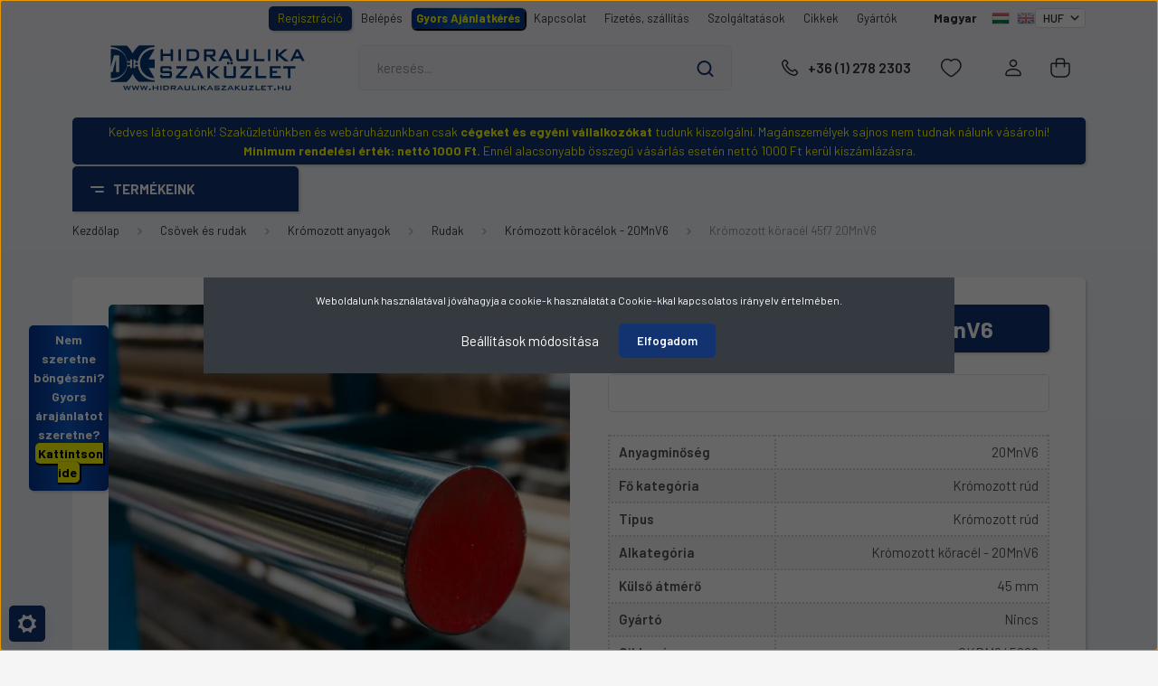

--- FILE ---
content_type: text/html; charset=UTF-8
request_url: https://www.hidraulikaszakuzlet.hu/kromozott-koracel-45f7-20mnv6-4250
body_size: 77205
content:
<!DOCTYPE html>
<html lang="hu" dir="ltr">
<head>
    <title>Krómozott köracél 45f7 20MnV6 CKRM045000 - Hidraulika Szaküzlet</title>
    <meta charset="utf-8">
    <meta name="keywords" content="Krómozott köracél 45f7 20MnV6, Krómozott köracélok - 20MnV6, --">
    <meta name="description" content="Krómozott köracél 45f7 20MnV6 raktárról, azonnal. Cikkszám: CKRM045000. Minőségi hidraulika és pneumatika alkatrészek szakértőktől. Nézze meg kínálatunkat!">
    <meta name="robots" content="index, follow">
    <link rel="image_src" href="https://hidraulikaszakuzlet2.cdn.shoprenter.hu/custom/hidraulikaszakuzlet2/image/data/img/termekek/new/csorud/20mnv6.webp?lastmod=1715601421.1767612926">
    <meta property="og:title" content="Krómozott köracél 45f7 20MnV6" />
    <meta property="og:type" content="product" />
    <meta property="og:url" content="https://www.hidraulikaszakuzlet.hu/kromozott-koracel-45f7-20mnv6-4250" />
    <meta property="og:image" content="https://hidraulikaszakuzlet2.cdn.shoprenter.hu/custom/hidraulikaszakuzlet2/image/cache/w2139h1120q100/img/termekek/new/csorud/20mnv6.webp?lastmod=1715601421.1767612926" />
    <meta property="og:description" content="\&amp;\#128161; Ha egy adott átmérőből rendelt mennyiséget több darabban szeretné megkapni, kérjük, jelezze ezt a Pénztárnál található megjegyzés rovatban. Például:d30: 1x 1000 mm és 1x 2000 mmd50/60: 1x 800 mm és 2x 900..." />
    <link href="https://hidraulikaszakuzlet2.cdn.shoprenter.hu/custom/hidraulikaszakuzlet2/image/data/img/logo/favicon.png?lastmod=1665827097.1767612926" rel="icon" />
    <link href="https://hidraulikaszakuzlet2.cdn.shoprenter.hu/custom/hidraulikaszakuzlet2/image/data/img/logo/favicon.png?lastmod=1665827097.1767612926" rel="apple-touch-icon" />
    <base href="https://www.hidraulikaszakuzlet.hu:443" />

    <meta name="viewport" content="width=device-width, initial-scale=1, maximum-scale=1, user-scalable=0">
            <link href="https://www.hidraulikaszakuzlet.hu/kromozott-koracel-45f7-20mnv6-4250" rel="canonical">
    
            
                    
                <link rel="preconnect" href="https://fonts.gstatic.com" />
    <link rel="preload" as="style" href="https://fonts.googleapis.com/css2?family=Barlow:ital,wght@0,300;0,400;0,500;0,600;0,700;1,300;1,400;1,500;1,600;1,700&display=swap" />
    <link rel="stylesheet" href="https://fonts.googleapis.com/css2?family=Barlow:ital,wght@0,300;0,400;0,500;0,600;0,700;1,300;1,400;1,500;1,600;1,700&display=swap" media="print" onload="this.media='all'" />
    <noscript>
        <link rel="stylesheet" href="https://fonts.googleapis.com/css2?family=Barlow:ital,wght@0,300;0,400;0,500;0,600;0,700;1,300;1,400;1,500;1,600;1,700&display=swap" />
    </noscript>
    <link href="https://cdnjs.cloudflare.com/ajax/libs/fancybox/3.5.7/jquery.fancybox.min.css" rel="stylesheet" media="print" onload="this.media='all'"/>

            <link rel="stylesheet" href="https://hidraulikaszakuzlet2.cdn.shoprenter.hu/custom/hidraulikaszakuzlet2/catalog/view/theme/madrid_1/style/1767723329.1689691390.0.1769079938.css?v=null.1767612926" media="all">
            <link rel="stylesheet" href="https://hidraulikaszakuzlet2.cdn.shoprenter.hu/custom/hidraulikaszakuzlet2/catalog/view/theme/madrid_1/stylesheet/stylesheet.css?v=1769079938" media="screen">
        <script>
        window.nonProductQuality = 100;
    </script>
    <script src="https://hidraulikaszakuzlet2.cdn.shoprenter.hu/catalog/view/javascript/jquery/jquery-1.10.2.min.js?v=1484139539"></script>

                
        
    
    <!-- Header JavaScript codes -->
            <script src="https://hidraulikaszakuzlet2.cdn.shoprenter.hu/web/compiled/js/base.js?v=1769069092"></script>
                    <script src="https://hidraulikaszakuzlet2.cdn.shoprenter.hu/web/compiled/js/countdown.js?v=1769069092"></script>
                    <script src="https://hidraulikaszakuzlet2.cdn.shoprenter.hu/web/compiled/js/before_starter2_head.js?v=1769069092"></script>
                    <script src="https://hidraulikaszakuzlet2.cdn.shoprenter.hu/web/compiled/js/before_starter2_productpage.js?v=1769069092"></script>
                    <script src="https://hidraulikaszakuzlet2.cdn.shoprenter.hu/web/compiled/js/nanobar.js?v=1769069092"></script>
                    <!-- Header jQuery onLoad scripts -->
    <script>window.countdownFormat='%D:%H:%M:%S';var BASEURL='https://www.hidraulikaszakuzlet.hu';Currency={"symbol_left":"","symbol_right":" Ft","decimal_place":2,"decimal_point":",","thousand_point":".","currency":"HUF","value":1};var ShopRenter=ShopRenter||{};ShopRenter.product={"id":4250,"sku":"CKRM045000","currency":"HUF","unitName":"mm","price":27.5,"name":"Kr\u00f3mozott k\u00f6rac\u00e9l 45f7 20MnV6","brand":"--","currentVariant":[],"parent":{"id":4250,"sku":"CKRM045000","unitName":"mm","price":27.5,"name":"Kr\u00f3mozott k\u00f6rac\u00e9l 45f7 20MnV6"}};function setAutoHelpTitles(){$('.autohelp[title]').each(function(){if(!$(this).parents('.aurora-scroll-mode').length){$(this).attr('rel',$(this).attr('title'));$(this).removeAttr('title');$(this).qtip({content:{text:$(this).attr('rel')},hide:{fixed:true},position:{corner:{target:'topMiddle',tooltip:'bottomMiddle'},adjust:{screen:true}},style:{border:{color:'#000000'},background:'#adadad',width:500}});}});}
$(document).ready(function(){setAutoHelpTitles();});$(window).load(function(){});</script><script src="https://hidraulikaszakuzlet2.cdn.shoprenter.hu/web/compiled/js/vue/manifest.bundle.js?v=1769069090"></script><script>var ShopRenter=ShopRenter||{};ShopRenter.onCartUpdate=function(callable){document.addEventListener('cartChanged',callable)};ShopRenter.onItemAdd=function(callable){document.addEventListener('AddToCart',callable)};ShopRenter.onItemDelete=function(callable){document.addEventListener('deleteCart',callable)};ShopRenter.onSearchResultViewed=function(callable){document.addEventListener('AuroraSearchResultViewed',callable)};ShopRenter.onSubscribedForNewsletter=function(callable){document.addEventListener('AuroraSubscribedForNewsletter',callable)};ShopRenter.onCheckoutInitiated=function(callable){document.addEventListener('AuroraCheckoutInitiated',callable)};ShopRenter.onCheckoutShippingInfoAdded=function(callable){document.addEventListener('AuroraCheckoutShippingInfoAdded',callable)};ShopRenter.onCheckoutPaymentInfoAdded=function(callable){document.addEventListener('AuroraCheckoutPaymentInfoAdded',callable)};ShopRenter.onCheckoutOrderConfirmed=function(callable){document.addEventListener('AuroraCheckoutOrderConfirmed',callable)};ShopRenter.onCheckoutOrderPaid=function(callable){document.addEventListener('AuroraOrderPaid',callable)};ShopRenter.onCheckoutOrderPaidUnsuccessful=function(callable){document.addEventListener('AuroraOrderPaidUnsuccessful',callable)};ShopRenter.onProductPageViewed=function(callable){document.addEventListener('AuroraProductPageViewed',callable)};ShopRenter.onMarketingConsentChanged=function(callable){document.addEventListener('AuroraMarketingConsentChanged',callable)};ShopRenter.onCustomerRegistered=function(callable){document.addEventListener('AuroraCustomerRegistered',callable)};ShopRenter.onCustomerLoggedIn=function(callable){document.addEventListener('AuroraCustomerLoggedIn',callable)};ShopRenter.onCustomerUpdated=function(callable){document.addEventListener('AuroraCustomerUpdated',callable)};ShopRenter.onCartPageViewed=function(callable){document.addEventListener('AuroraCartPageViewed',callable)};ShopRenter.customer={"userId":0,"userClientIP":"18.221.238.58","userGroupId":8,"customerGroupTaxMode":"gross","customerGroupPriceMode":"net_tax","email":"","phoneNumber":"","name":{"firstName":"","lastName":""}};ShopRenter.theme={"name":"Szak\u00fczlet2024","family":"madrid","parent":""};ShopRenter.shop={"name":"hidraulikaszakuzlet2","locale":"hu","currency":{"code":"HUF","rate":1},"domain":"hidraulikaszakuzlet2.myshoprenter.hu"};ShopRenter.page={"route":"product\/product","queryString":"kromozott-koracel-45f7-20mnv6-4250"};ShopRenter.formSubmit=function(form,callback){callback();};let loadedAsyncScriptCount=0;function asyncScriptLoaded(position){loadedAsyncScriptCount++;if(position==='body'){if(document.querySelectorAll('.async-script-tag').length===loadedAsyncScriptCount){if(/complete|interactive|loaded/.test(document.readyState)){document.dispatchEvent(new CustomEvent('asyncScriptsLoaded',{}));}else{document.addEventListener('DOMContentLoaded',()=>{document.dispatchEvent(new CustomEvent('asyncScriptsLoaded',{}));});}}}}</script><script type="text/javascript"async class="async-script-tag"onload="asyncScriptLoaded('header')"src="https://static2.rapidsearch.dev/resultpage.js?shop=hidraulikaszakuzlet2.shoprenter.hu"></script><script type="text/javascript"async class="async-script-tag"onload="asyncScriptLoaded('header')"src="https://widget.molin.ai/shop-ai.js?w=1fwa391v"></script><script type="text/javascript"async class="async-script-tag"onload="asyncScriptLoaded('header')"src="https://themarketer-cs.web.app/retargeting.min.js"></script><script type="text/javascript"src="https://hidraulikaszakuzlet2.cdn.shoprenter.hu/web/compiled/js/vue/customerEventDispatcher.bundle.js?v=1769069090"></script><!--Custom header scripts--><script>$("meta[name='viewport']").attr("content","width=device-width initial-scale=1, maximum-scale=1, user-scalable=0 shrink-to-fit=no viewport-fit=cover");</script><script src="https://kit.fontawesome.com/5599581e2c.js"crossorigin="anonymous"></script><script type="text/javascript">var Tawk_API=Tawk_API||{},Tawk_LoadStart=new Date();(function(){var s1=document.createElement("script"),s0=document.getElementsByTagName("script")[0];s1.async=true;s1.src='https://embed.tawk.to/6582ac0a70c9f2407f81b579/1hi37026h';s1.charset='UTF-8';s1.setAttribute('crossorigin','*');s0.parentNode.insertBefore(s1,s0);})();</script>                
            
            <script>window.dataLayer=window.dataLayer||[];function gtag(){dataLayer.push(arguments)};var ShopRenter=ShopRenter||{};ShopRenter.config=ShopRenter.config||{};ShopRenter.config.googleConsentModeDefaultValue="denied";</script>                        <script type="text/javascript" src="https://hidraulikaszakuzlet2.cdn.shoprenter.hu/web/compiled/js/vue/googleConsentMode.bundle.js?v=1769069090"></script>

            <!-- Meta Pixel Code -->
<script>
!function(f,b,e,v,n,t,s)
{if(f.fbq)return;n=f.fbq=function(){n.callMethod?
n.callMethod.apply(n,arguments):n.queue.push(arguments)};
if(!f._fbq)f._fbq=n;n.push=n;n.loaded=!0;n.version='2.0';
n.queue=[];t=b.createElement(e);t.async=!0;
t.src=v;s=b.getElementsByTagName(e)[0];
s.parentNode.insertBefore(t,s)}(window, document,'script',
'https://connect.facebook.net/en_US/fbevents.js');
fbq('consent', 'revoke');
fbq('init', '2311790662574526');
fbq('track', 'PageView');
document.addEventListener('AuroraProductPageViewed', function(auroraEvent) {
                    fbq('track', 'ViewContent', {
                        content_type: 'product',
                        content_ids: [auroraEvent.detail.product.id.toString()],
                        value: parseFloat(auroraEvent.detail.product.grossUnitPrice),
                        currency: auroraEvent.detail.product.currency
                    }, {
                        eventID: auroraEvent.detail.event.id
                    });
                });
document.addEventListener('AuroraAddedToCart', function(auroraEvent) {
    var fbpId = [];
    var fbpValue = 0;
    var fbpCurrency = '';

    auroraEvent.detail.products.forEach(function(item) {
        fbpValue += parseFloat(item.grossUnitPrice) * item.quantity;
        fbpId.push(item.id);
        fbpCurrency = item.currency;
    });


    fbq('track', 'AddToCart', {
        content_ids: fbpId,
        content_type: 'product',
        value: fbpValue,
        currency: fbpCurrency
    }, {
        eventID: auroraEvent.detail.event.id
    });
})
window.addEventListener('AuroraMarketingCookie.Changed', function(event) {
            let consentStatus = event.detail.isAccepted ? 'grant' : 'revoke';
            if (typeof fbq === 'function') {
                fbq('consent', consentStatus);
            }
        });
</script>
<noscript><img height="1" width="1" style="display:none"
src="https://www.facebook.com/tr?id=2311790662574526&ev=PageView&noscript=1"
/></noscript>
<!-- End Meta Pixel Code -->
            <!-- Google Tag Manager -->
<script>(function(w,d,s,l,i){w[l]=w[l]||[];w[l].push({'gtm.start':
new Date().getTime(),event:'gtm.js'});var f=d.getElementsByTagName(s)[0],
j=d.createElement(s),dl=l!='dataLayer'?'&l='+l:'';j.async=true;j.src=
'https://www.googletagmanager.com/gtm.js?id='+i+dl;f.parentNode.insertBefore(j,f);
})(window,document,'script','dataLayer','GTM-WX5H8B88');</script>
<!-- End Google Tag Manager -->
            
            <meta name="google-site-verification" content="o5Pwzei6Riy4jG86ZqkbNPriH_AAzddzbncte4-849c"/>

                <!--Global site tag(gtag.js)--><script async src="https://www.googletagmanager.com/gtag/js?id=G-X6YVDG3VKL"></script><script>window.dataLayer=window.dataLayer||[];function gtag(){dataLayer.push(arguments);}
gtag('js',new Date());gtag('config','G-X6YVDG3VKL');gtag('config','AW-11492869839');</script>                                <script type="text/javascript" src="https://hidraulikaszakuzlet2.cdn.shoprenter.hu/web/compiled/js/vue/GA4EventSender.bundle.js?v=1769069090"></script>

    
    
</head>

    
<body id="body" class="page-body csorud_kateg one-pic-element product-page-body show-quantity-in-module show-quantity-in-category madrid_1-body desktop-device-body vertical-category-menu " role="document">
<script>ShopRenter.theme.breakpoints={'xs':0,'sm':576,'md':768,'lg':992,'xl':1200,'xxl':1400}</script><!--Google Tag Manager(noscript)--><!--Google<!--End Google Tag Manager(noscript)-->
                    

<!-- cached -->    <div class="nanobar-cookie-cog d-flex-center rounded js-hidden-nanobar-button">
        <svg width="20" height="20" viewBox="0 0 20 20" fill="none" xmlns="http://www.w3.org/2000/svg">
    <path d="M18.0781 10C18.0781 8.75521 18.849 7.77083 20 7.09375C19.7917 6.40104 19.5156 5.72917 19.1771 5.10417C17.8802 5.44271 16.8333 4.9375 15.9479 4.05208C15.0677 3.17187 14.7969 2.11979 15.1354 0.822917C14.5104 0.484375 13.8437 0.208333 13.1458 0C12.4687 1.15625 11.25 1.92187 10 1.92187C8.75521 1.92187 7.53125 1.15625 6.85417 0C6.15625 0.208333 5.48958 0.484375 4.86458 0.822917C5.20312 2.11979 4.93229 3.16667 4.05208 4.05208C3.17187 4.93229 2.11979 5.44271 0.828125 5.10417C0.484375 5.72917 0.208333 6.39583 0 7.09375C1.15625 7.77083 1.92708 8.75521 1.92708 10C1.92708 11.2448 1.15625 12.4687 0 13.1458C0.208333 13.8437 0.484375 14.5104 0.822917 15.1354C2.11979 14.7969 3.16667 15.0677 4.04687 15.9479C4.93229 16.8281 5.19792 17.8802 4.85937 19.1771C5.48958 19.5156 6.15104 19.7917 6.84896 20C7.52604 18.8437 8.75 18.0781 9.99479 18.0781C11.2396 18.0781 12.4635 18.8437 13.1406 20C13.8385 19.7917 14.5052 19.5156 15.1302 19.1771C14.7917 17.8802 15.0625 16.8333 15.9427 15.9479C16.8229 15.0677 17.875 14.5573 19.1719 14.8958C19.5104 14.2656 19.7865 13.599 19.9948 12.9062C18.8437 12.2292 18.0781 11.2448 18.0781 10ZM10 15.1198C7.17708 15.1198 4.88021 12.8281 4.88021 10C4.88021 7.17187 7.17187 4.88021 10 4.88021C12.8281 4.88021 15.1198 7.17187 15.1198 10C15.1198 12.8281 12.8281 15.1198 10 15.1198Z" fill="currentColor"/>
</svg>

    </div>
<div class="Fixed nanobar bg-dark js-nanobar-first-login">
    <div class="container nanobar-container">
        <div class="row flex-column flex-sm-row">
            <div class="col-12 col-sm-6 col-lg-8 nanobar-text-cookies align-self-center text-sm-left">
                Weboldalunk használatával jóváhagyja a cookie-k használatát a Cookie-kkal kapcsolatos irányelv értelmében.
            </div>
            <div class="col-12 col-sm-6 col-lg-4 nanobar-buttons m-sm-0 text-center text-sm-right">
                <a href="#" class="btn btn-link nanobar-settings-button js-nanobar-settings-button">
                    Beállítások módosítása
                </a>
                <a href="#" class="btn btn-primary nanobar-btn js-nanobar-close-cookies" data-button-save-text="Beállítások mentése">
                    Elfogadom
                </a>
            </div>
        </div>
        <div class="nanobar-cookies js-nanobar-cookies flex-column flex-sm-row text-left pt-3 mt-3" style="display: none;">
            <div class="form-check pt-2 pb-2 pr-2 mb-0">
                <input class="form-check-input" type="checkbox" name="required_cookies" disabled checked />
                <label class="form-check-label">
                    Szükséges cookie-k
                    <div class="cookies-help-text text-muted">
                        Ezek a cookie-k segítenek abban, hogy a webáruház használható és működőképes legyen.
                    </div>
                </label>
            </div>
            <div class="form-check pt-2 pb-2 pr-2 mb-0">
                <input class="form-check-input js-nanobar-marketing-cookies" type="checkbox" name="marketing_cookies"
                         checked />
                <label class="form-check-label">
                    Marketing cookie-k
                    <div class="cookies-help-text text-muted">
                        Ezeket a cookie-k segítenek abban, hogy az Ön érdeklődési körének megfelelő reklámokat és termékeket jelenítsük meg a webáruházban.
                    </div>
                </label>
            </div>
        </div>
    </div>
</div>

<script>
    (function ($) {
        $(document).ready(function () {
            new AuroraNanobar.FirstLogNanobarCheckbox(jQuery('.js-nanobar-first-login'), 'modal');
        });
    })(jQuery);
</script>
<!-- /cached -->
<!-- cached --><div class="Fixed nanobar bg-dark js-nanobar-free-shipping">
    <div class="container nanobar-container">
        <button type="button" class="close js-nanobar-close" aria-label="Close">
            <span aria-hidden="true">&times;</span>
        </button>
        <div class="nanobar-text px-3"></div>
    </div>
</div>

<script>$(document).ready(function(){document.nanobarInstance=new AuroraNanobar.FreeShippingNanobar($('.js-nanobar-free-shipping'),'modal','1','','1');});</script><!-- /cached -->
                <!-- page-wrap -->

                <div class="page-wrap">
                                                

    <header class="sticky-head">
        <div class="sticky-head-inner">
                    <div class="header-top-line">
                <div class="container">
                    <div class="header-top d-flex justify-content-end">
                        <!-- cached -->
    <ul class="nav headermenu-list">
                    <li class="nav-item">
                <a href="https://hidraulikaszakuzlet.hu/customer/register"
                   target="_self"
                   class="nav-link "
                    title="Regisztráció"
                >
                    Regisztráció
                </a>
                            </li>
                    <li class="nav-item">
                <a href="https://www.hidraulikaszakuzlet.hu/customer/login"
                   target="_self"
                   class="nav-link "
                    title="Belépés"
                >
                    Belépés
                </a>
                            </li>
                    <li class="nav-item">
                <a href="https://www.hidraulikaszakuzlet.hu/gyors-ajanlatkeres"
                   target="_self"
                   class="nav-link "
                    title="Gyors Ajánlatkérés"
                >
                    Gyors Ajánlatkérés
                </a>
                            </li>
                    <li class="nav-item">
                <a href="https://www.hidraulikaszakuzlet.hu/index.php?route=information/contact"
                   target="_self"
                   class="nav-link "
                    title="Kapcsolat"
                >
                    Kapcsolat
                </a>
                            </li>
                    <li class="nav-item">
                <a href="https://www.hidraulikaszakuzlet.hu/fizetes-szallitas-34"
                   target="_self"
                   class="nav-link "
                    title="Fizetés, szállítás"
                >
                    Fizetés, szállítás
                </a>
                            </li>
                    <li class="nav-item">
                <a href="https://hidraulikaszakuzlet.hu/#section-news_mosaic"
                   target="_self"
                   class="nav-link "
                    title="Szolgáltatások"
                >
                    Szolgáltatások
                </a>
                            </li>
                    <li class="nav-item">
                <a href="https://www.hidraulikaszakuzlet.hu/cikkek"
                   target="_self"
                   class="nav-link "
                    title="Cikkek"
                >
                    Cikkek
                </a>
                            </li>
                    <li class="nav-item">
                <a href="https://www.hidraulikaszakuzlet.hu/gyartok_link"
                   target="_self"
                   class="nav-link "
                    title="Gyártók"
                >
                    Gyártók
                </a>
                            </li>
            </ul>
            <script>$(function(){if($(window).width()>992){window.addEventListener('load',function(){var menu_triggers=document.querySelectorAll('.headermenu-list li.dropdown > a');for(var i=0;i<menu_triggers.length;i++){menu_triggers[i].addEventListener('focus',function(e){for(var j=0;j<menu_triggers.length;j++){menu_triggers[j].parentNode.classList.remove('focus');}
this.parentNode.classList.add('focus');},false);menu_triggers[i].addEventListener('touchend',function(e){if(!this.parentNode.classList.contains('focus')){e.preventDefault();e.target.focus();}},false);}},false);}});</script>    <!-- /cached -->
                        <!-- cached -->


                    
        <div id="languageselect" class="module content-module header-position languageselect-module" >
                                    <div class="module-head">
                                <h3 class="module-head-title">Magyar</h3>
                    </div>
                            <div class="module-body">
                        <form action="/" method="post" enctype="multipart/form-data" id="language-form">
            <div class="d-flex justify-content-lg-between language-items-row">
                                                            <div class="language-icon active cursor-pointer language-data" data-langcode="hu">
                    <img class="language-change" src="https://hidraulikaszakuzlet2.cdn.shoprenter.hu/catalog/view/theme/default/image/flags/HU.png?v=null.1767612926" alt="Hungarian" style="width: 30px; height: 30px;"/>
                </div>
                                <div class="language-icon cursor-pointer language-data" data-langcode="en">
                    <img class="language-change" src="https://hidraulikaszakuzlet2.cdn.shoprenter.hu/catalog/view/theme/default/image/flags/EN.png?v=null.1767612926" alt="English" style="width: 30px; height: 30px;"/>
                </div>
                                <input type="hidden" value="" name="language_code"/>
                        </div>
            <script>$(window).load(function(){$('.language-change').one('click',function(){var language_code=$(this).parent('.language-data').data('langcode');$('input[name="language_code"]').attr('value',language_code);$('#language-form').submit();});});</script>        </form>
            </div>
                                </div>
    
    <!-- /cached -->
                        <!-- cached -->


                    
        <div id="currenciesselect" class="module content-module header-position hide-top currenciesselect-module" >
                                    <div class="module-body">
                        <form action="/" method="post" enctype="multipart/form-data">
            <select class="form-control form-control-sm currencieselect-select" name="currency_id" onchange="this.form.submit()">
                                    <option
                        value="HUF" selected="selected">
                        HUF
                    </option>
                                    <option
                        value="EUR" >
                        EUR
                    </option>
                            </select>
        </form>
            </div>
                                </div>
    
    <!-- /cached -->
                    </div>
                </div>
            </div>
            <div class="header-middle-line ">
                <div class="container">
                    <div class="header-middle">
                        <nav class="navbar navbar-expand-lg">
                            <button id="js-hamburger-icon" class="d-flex d-lg-none" title="Menü">
                                <div class="hamburger-icon position-relative">
                                    <div class="hamburger-icon-line position-absolute line-1"></div>
                                    <div class="hamburger-icon-line position-absolute line-3"></div>
                                </div>
                            </button>
                                                            <!-- cached -->
    <a class="navbar-brand" href="/"><img style="border: 0; max-width: 200px;" src="https://hidraulikaszakuzlet2.cdn.shoprenter.hu/custom/hidraulikaszakuzlet2/image/data/img/logo/logo.svg?v=1767612925" title="Hidraulika Szaküzlet" alt="Hidraulika Szaküzlet" /></a>
<!-- /cached -->
                                
<div class="dropdown search-module d-flex">
    <div class="input-group">
        <input class="form-control disableAutocomplete" type="text" placeholder="keresés..." value=""
               id="filter_keyword" 
               onclick="this.value=(this.value==this.defaultValue)?'':this.value;"/>
        <div class="input-group-append">
            <button title="Keresés" class="btn btn-link" onclick="moduleSearch();">
                <svg width="19" height="18" viewBox="0 0 19 18" fill="none" xmlns="http://www.w3.org/2000/svg">
    <path d="M17.4492 17L13.4492 13M8.47698 15.0555C4.59557 15.0555 1.44922 11.9092 1.44922 8.02776C1.44922 4.14635 4.59557 1 8.47698 1C12.3584 1 15.5047 4.14635 15.5047 8.02776C15.5047 11.9092 12.3584 15.0555 8.47698 15.0555Z" stroke="currentColor" stroke-width="2" stroke-linecap="round" stroke-linejoin="round"/>
</svg>

            </button>
        </div>
    </div>

    <input type="hidden" id="filter_description" value="1"/>
    <input type="hidden" id="search_shopname" value="hidraulikaszakuzlet2"/>
    <div id="results" class="dropdown-menu search-results p-0"></div>
</div>



                                                                                    <a class="nav-link header-phone-box header-middle-right-link d-none d-lg-flex" href="tel:+36 (1) 278 2303">
                                <svg width="24" height="24" viewBox="0 0 24 24" fill="none" xmlns="http://www.w3.org/2000/svg">
    <path fill-rule="evenodd" clip-rule="evenodd" d="M10.8561 13.1444C9.68615 11.9744 8.80415 10.6644 8.21815 9.33536C8.09415 9.05436 8.16715 8.72536 8.38415 8.50836L9.20315 7.69036C9.87415 7.01936 9.87415 6.07036 9.28815 5.48436L8.11415 4.31036C7.33315 3.52936 6.06715 3.52936 5.28615 4.31036L4.63415 4.96236C3.89315 5.70336 3.58415 6.77236 3.78415 7.83236C4.27815 10.4454 5.79615 13.3064 8.24515 15.7554C10.6941 18.2044 13.5551 19.7224 16.1681 20.2164C17.2281 20.4164 18.2971 20.1074 19.0381 19.3664L19.6891 18.7154C20.4701 17.9344 20.4701 16.6684 19.6891 15.8874L18.5161 14.7144C17.9301 14.1284 16.9801 14.1284 16.3951 14.7144L15.4921 15.6184C15.2751 15.8354 14.9461 15.9084 14.6651 15.7844C13.3361 15.1974 12.0261 14.3144 10.8561 13.1444Z" stroke="currentColor" stroke-width="1.5" stroke-linecap="round" stroke-linejoin="round"/>
</svg>

                                +36 (1) 278 2303
                            </a>
                                                                                    <div id="js-wishlist-module-wrapper">
                                <hx:include src="/_fragment?_path=_format%3Dhtml%26_locale%3Den%26_controller%3Dmodule%252Fwishlist&amp;_hash=iAAGWy5ekjC%2B9aWXH6nINV9prvOZwe%2Bo8gA33p2fUKI%3D"></hx:include>
                            </div>
                                                        <!-- cached -->
    <ul class="nav login-list">
                    <li class="nav-item">
                <a class="nav-link header-middle-right-link" href="index.php?route=account/login" title="Belépés / Regisztráció">
                    <span class="header-user-icon">
                        <svg width="18" height="20" viewBox="0 0 18 20" fill="none" xmlns="http://www.w3.org/2000/svg">
    <path fill-rule="evenodd" clip-rule="evenodd" d="M11.4749 2.52513C12.8417 3.89197 12.8417 6.10804 11.4749 7.47488C10.1081 8.84172 7.89199 8.84172 6.52515 7.47488C5.15831 6.10804 5.15831 3.89197 6.52515 2.52513C7.89199 1.15829 10.1081 1.15829 11.4749 2.52513Z" stroke="currentColor" stroke-width="1.5" stroke-linecap="round" stroke-linejoin="round"/>
    <path fill-rule="evenodd" clip-rule="evenodd" d="M1 16.5V17.5C1 18.052 1.448 18.5 2 18.5H16C16.552 18.5 17 18.052 17 17.5V16.5C17 13.474 13.048 11.508 9 11.508C4.952 11.508 1 13.474 1 16.5Z" stroke="currentColor" stroke-width="1.5" stroke-linecap="round" stroke-linejoin="round"/>
</svg>

                    </span>
                </a>
            </li>
            </ul>
<!-- /cached -->
                            <div id="header-cart-wrapper">
                                <div id="js-cart">
                                    <hx:include src="/_fragment?_path=_format%3Dhtml%26_locale%3Den%26_controller%3Dmodule%252Fcart&amp;_hash=sHAqkzDvh6eNqPSFZtr9BM2eSMRpp0dxl8MtGEWvRJw%3D"></hx:include>
                                </div>
                            </div>
                        </nav>
                    </div>
                </div>
            </div>
            <div class="header-bottom-line d-none d-lg-block">
                <div class="container">
                    


                    
            <div id="module_category_wrapper" class="module-category-wrapper">
        <div id="category" class="module content-module header-position category-module" >
                    <div class="module-head">
                            <span class="category-menu-hamburger-icon"></span>
                        <div class="module-head-title">Termékeink</div>
        </div>
            <div class="module-body">
                    <div id="category-nav">
        

    <ul class="nav nav-pills category category-menu sf-menu sf-horizontal cached">
        <li id="cat_191" class="nav-item item category-list module-list parent even">
    <a href="https://www.hidraulikaszakuzlet.hu/csovek-es-rudak" class="nav-link">
                <span>Csövek és rudak</span>
    </a>
            <ul class="nav flex-column children"><li id="cat_336" class="nav-item item category-list module-list parent even">
    <a href="https://www.hidraulikaszakuzlet.hu/csovek-es-rudak/hidraulika-acelcsovek-336" class="nav-link">
                <span>Hidraulika acélcsövek</span>
    </a>
            <ul class="nav flex-column children"><li id="cat_215" class="nav-item item category-list module-list even">
    <a href="https://www.hidraulikaszakuzlet.hu/csovek-es-rudak/hidraulika-acelcsovek-336/hidraulika-acelcsovek-horganyzott-215" class="nav-link">
                <span>Horganyzott</span>
    </a>
    </li><li id="cat_340" class="nav-item item category-list module-list odd">
    <a href="https://www.hidraulikaszakuzlet.hu/csovek-es-rudak/hidraulika-acelcsovek-336/kezeletlen-340" class="nav-link">
                <span>Kezeletlen</span>
    </a>
    </li><li id="cat_343" class="nav-item item category-list module-list even">
    <a href="https://www.hidraulikaszakuzlet.hu/csovek-es-rudak/hidraulika-acelcsovek-336/rozsdamentes-343" class="nav-link">
                <span>Rozsdamentes</span>
    </a>
    </li></ul>
    </li><li id="cat_365" class="nav-item item category-list module-list parent odd">
    <a href="https://www.hidraulikaszakuzlet.hu/csovek-es-rudak/kromozott-anyagok-365" class="nav-link">
                <span>Krómozott anyagok</span>
    </a>
            <ul class="nav flex-column children"><li id="cat_367" class="nav-item item category-list module-list parent even">
    <a href="https://www.hidraulikaszakuzlet.hu/csovek-es-rudak/kromozott-anyagok-365/rudak-367" class="nav-link">
                <span>Rudak</span>
    </a>
            <ul class="nav flex-column children"><li id="cat_207" class="nav-item item category-list module-list even">
    <a href="https://www.hidraulikaszakuzlet.hu/csovek-es-rudak/kromozott-anyagok-365/rudak-367/kromozott-koracelok-20mnv6-207" class="nav-link">
                <span>Krómozott köracélok - 20MnV6</span>
    </a>
    </li><li id="cat_372" class="nav-item item category-list module-list odd">
    <a href="https://www.hidraulikaszakuzlet.hu/csovek-es-rudak/kromozott-anyagok-365/rudak-367/kromozott-koracelok-38mnvs6-edzett-372" class="nav-link">
                <span>Krómozott köracélok - 38MnVS6 edzett</span>
    </a>
    </li><li id="cat_209" class="nav-item item category-list module-list even">
    <a href="https://www.hidraulikaszakuzlet.hu/csovek-es-rudak/kromozott-anyagok-365/rudak-367/kromozott-koracelok-42crmo4-209" class="nav-link">
                <span>Krómozott köracélok - 42CrMo4</span>
    </a>
    </li><li id="cat_373" class="nav-item item category-list module-list odd">
    <a href="https://www.hidraulikaszakuzlet.hu/csovek-es-rudak/kromozott-anyagok-365/rudak-367/kromozott-koracelok-42crmo4-edzett-373" class="nav-link">
                <span>Krómozott köracélok - 42CrMo4 edzett</span>
    </a>
    </li><li id="cat_375" class="nav-item item category-list module-list even">
    <a href="https://www.hidraulikaszakuzlet.hu/csovek-es-rudak/kromozott-anyagok-365/rudak-367/kromozott-koracelok-42crmo4-qt-375" class="nav-link">
                <span>Krómozott köracélok - 42CrMo4 QT</span>
    </a>
    </li><li id="cat_205" class="nav-item item category-list module-list odd">
    <a href="https://www.hidraulikaszakuzlet.hu/csovek-es-rudak/kromozott-anyagok-365/rudak-367/kromozott-koracelok-ck45-205" class="nav-link">
                <span>Krómozott köracélok - CK45</span>
    </a>
    </li><li id="cat_369" class="nav-item item category-list module-list even">
    <a href="https://www.hidraulikaszakuzlet.hu/csovek-es-rudak/kromozott-anyagok-365/rudak-367/kromozott-koracelok-ck45-edzett-369" class="nav-link">
                <span>Krómozott köracélok - CK45 edzett</span>
    </a>
    </li><li id="cat_212" class="nav-item item category-list module-list odd">
    <a href="https://www.hidraulikaszakuzlet.hu/csovek-es-rudak/kromozott-anyagok-365/rudak-367/kromozott-koracelok-rozsdamentes-212" class="nav-link">
                <span>Krómozott köracélok - rozsdamentes</span>
    </a>
    </li></ul>
    </li><li id="cat_368" class="nav-item item category-list module-list odd">
    <a href="https://www.hidraulikaszakuzlet.hu/csovek-es-rudak/kromozott-anyagok-365/teleszkop-csovek-368" class="nav-link">
                <span>Csövek</span>
    </a>
    </li></ul>
    </li><li id="cat_193" class="nav-item item category-list module-list even">
    <a href="https://www.hidraulikaszakuzlet.hu/csovek-es-rudak/honolt-cso-193" class="nav-link">
                <span>Varratmentes hónolt csövek</span>
    </a>
    </li><li id="cat_377" class="nav-item item category-list module-list odd">
    <a href="https://www.hidraulikaszakuzlet.hu/csovek-es-rudak/varratmentes-natur-acelcsovek-377" class="nav-link">
                <span>Varratmentes natúr acélcsövek</span>
    </a>
    </li></ul>
    </li><li id="cat_159" class="nav-item item category-list module-list parent odd">
    <a href="https://www.hidraulikaszakuzlet.hu/munkahenger-alkatreszek" class="nav-link">
                <span>Munkahenger alkatrészek</span>
    </a>
            <ul class="nav flex-column children"><li id="cat_163" class="nav-item item category-list module-list parent even">
    <a href="https://www.hidraulikaszakuzlet.hu/munkahenger-alkatreszek/szarvezetok-163" class="nav-link">
                <span>Szárvezetők</span>
    </a>
            <ul class="nav flex-column children"><li id="cat_2056" class="nav-item item category-list module-list even">
    <a href="https://www.hidraulikaszakuzlet.hu/munkahenger-alkatreszek/szarvezetok-163/normal-2056" class="nav-link">
                <span>Normál</span>
    </a>
    </li><li id="cat_2058" class="nav-item item category-list module-list odd">
    <a href="https://www.hidraulikaszakuzlet.hu/munkahenger-alkatreszek/szarvezetok-163/rovid-2058" class="nav-link">
                <span>Rövid</span>
    </a>
    </li><li id="cat_2059" class="nav-item item category-list module-list even">
    <a href="https://www.hidraulikaszakuzlet.hu/munkahenger-alkatreszek/szarvezetok-163/kozephosszu-2059" class="nav-link">
                <span>Középhosszú</span>
    </a>
    </li><li id="cat_2060" class="nav-item item category-list module-list odd">
    <a href="https://www.hidraulikaszakuzlet.hu/munkahenger-alkatreszek/szarvezetok-163/s300-2060" class="nav-link">
                <span>S300</span>
    </a>
    </li><li id="cat_2062" class="nav-item item category-list module-list even">
    <a href="https://www.hidraulikaszakuzlet.hu/munkahenger-alkatreszek/szarvezetok-163/nehez-2062" class="nav-link">
                <span>Nehéz</span>
    </a>
    </li><li id="cat_2065" class="nav-item item category-list module-list odd">
    <a href="https://www.hidraulikaszakuzlet.hu/munkahenger-alkatreszek/szarvezetok-163/loketcsillapitos-2065" class="nav-link">
                <span>Löketcsillapítós</span>
    </a>
    </li><li id="cat_2066" class="nav-item item category-list module-list even">
    <a href="https://www.hidraulikaszakuzlet.hu/munkahenger-alkatreszek/szarvezetok-163/buvardugattyus-hengerhez-2066" class="nav-link">
                <span>Búvárdugattyús hengerhez</span>
    </a>
    </li></ul>
    </li><li id="cat_162" class="nav-item item category-list module-list parent odd">
    <a href="https://www.hidraulikaszakuzlet.hu/munkahenger-alkatreszek/dugattyuk-162" class="nav-link">
                <span>Dugattyúk</span>
    </a>
            <ul class="nav flex-column children"><li id="cat_2067" class="nav-item item category-list module-list even">
    <a href="https://www.hidraulikaszakuzlet.hu/munkahenger-alkatreszek/dugattyuk-162/normal-2067" class="nav-link">
                <span>Normál</span>
    </a>
    </li><li id="cat_2070" class="nav-item item category-list module-list odd">
    <a href="https://www.hidraulikaszakuzlet.hu/munkahenger-alkatreszek/dugattyuk-162/rovid-2070" class="nav-link">
                <span>Rövid</span>
    </a>
    </li><li id="cat_2073" class="nav-item item category-list module-list even">
    <a href="https://www.hidraulikaszakuzlet.hu/munkahenger-alkatreszek/dugattyuk-162/loketcsillapitos-onzaro-rogzitessel-2073" class="nav-link">
                <span>Löketcsillapítós önzáró rögzítéssel</span>
    </a>
    </li><li id="cat_2076" class="nav-item item category-list module-list odd">
    <a href="https://www.hidraulikaszakuzlet.hu/munkahenger-alkatreszek/dugattyuk-162/buvardugattyus-hengerhez-2076" class="nav-link">
                <span>Búvárdugattyús hengerhez</span>
    </a>
    </li><li id="cat_2078" class="nav-item item category-list module-list even">
    <a href="https://www.hidraulikaszakuzlet.hu/munkahenger-alkatreszek/dugattyuk-162/menetes-2078" class="nav-link">
                <span>Menetes</span>
    </a>
    </li><li id="cat_2079" class="nav-item item category-list module-list odd">
    <a href="https://www.hidraulikaszakuzlet.hu/munkahenger-alkatreszek/dugattyuk-162/menetes-rovid-2079" class="nav-link">
                <span>Menetes - rövid</span>
    </a>
    </li><li id="cat_2080" class="nav-item item category-list module-list even">
    <a href="https://www.hidraulikaszakuzlet.hu/munkahenger-alkatreszek/dugattyuk-162/menetes-onzaro-2080" class="nav-link">
                <span>Menetes - önzáró</span>
    </a>
    </li><li id="cat_2083" class="nav-item item category-list module-list odd">
    <a href="https://www.hidraulikaszakuzlet.hu/munkahenger-alkatreszek/dugattyuk-162/menetes-onzaro-pdh-2083" class="nav-link">
                <span>Menetes - önzáró PDH</span>
    </a>
    </li><li id="cat_2084" class="nav-item item category-list module-list even">
    <a href="https://www.hidraulikaszakuzlet.hu/munkahenger-alkatreszek/dugattyuk-162/menetes-pdh-2084" class="nav-link">
                <span>Menetes - PDH</span>
    </a>
    </li><li id="cat_2085" class="nav-item item category-list module-list odd">
    <a href="https://www.hidraulikaszakuzlet.hu/munkahenger-alkatreszek/dugattyuk-162/menetes-ger-2085" class="nav-link">
                <span>Menetes - GER</span>
    </a>
    </li><li id="cat_2087" class="nav-item item category-list module-list even">
    <a href="https://www.hidraulikaszakuzlet.hu/munkahenger-alkatreszek/dugattyuk-162/menetes-vezetovel-2087" class="nav-link">
                <span>Menetes - vezetővel</span>
    </a>
    </li><li id="cat_2090" class="nav-item item category-list module-list odd">
    <a href="https://www.hidraulikaszakuzlet.hu/munkahenger-alkatreszek/dugattyuk-162/menetes-ket-reszes-2090" class="nav-link">
                <span>Menetes - két részes</span>
    </a>
    </li></ul>
    </li><li id="cat_161" class="nav-item item category-list module-list parent even">
    <a href="https://www.hidraulikaszakuzlet.hu/munkahenger-alkatreszek/hengerfenekek-161" class="nav-link">
                <span>Hengerfenekek</span>
    </a>
            <ul class="nav flex-column children"><li id="cat_2093" class="nav-item item category-list module-list even">
    <a href="https://www.hidraulikaszakuzlet.hu/munkahenger-alkatreszek/hengerfenekek-161/normal-2093" class="nav-link">
                <span>Normál</span>
    </a>
    </li><li id="cat_2095" class="nav-item item category-list module-list odd">
    <a href="https://www.hidraulikaszakuzlet.hu/munkahenger-alkatreszek/hengerfenekek-161/kozpontositott-2095" class="nav-link">
                <span>Központosított</span>
    </a>
    </li><li id="cat_2096" class="nav-item item category-list module-list even">
    <a href="https://www.hidraulikaszakuzlet.hu/munkahenger-alkatreszek/hengerfenekek-161/menetes-2096" class="nav-link">
                <span>Menetes</span>
    </a>
    </li><li id="cat_2099" class="nav-item item category-list module-list odd">
    <a href="https://www.hidraulikaszakuzlet.hu/munkahenger-alkatreszek/hengerfenekek-161/nehez-2099" class="nav-link">
                <span>Nehéz</span>
    </a>
    </li><li id="cat_2101" class="nav-item item category-list module-list even">
    <a href="https://www.hidraulikaszakuzlet.hu/munkahenger-alkatreszek/hengerfenekek-161/olajbevezetessel-2101" class="nav-link">
                <span>Olajbevezetéssel</span>
    </a>
    </li><li id="cat_2102" class="nav-item item category-list module-list odd">
    <a href="https://www.hidraulikaszakuzlet.hu/munkahenger-alkatreszek/hengerfenekek-161/hatso-olajbevezetessel-2102" class="nav-link">
                <span>Hátsó olajbevezetéssel</span>
    </a>
    </li><li id="cat_2104" class="nav-item item category-list module-list even">
    <a href="https://www.hidraulikaszakuzlet.hu/munkahenger-alkatreszek/hengerfenekek-161/loketcsillapitos-olajbevezetessel-2104" class="nav-link">
                <span>Löketcsillapítós olajbevezetéssel</span>
    </a>
    </li><li id="cat_2105" class="nav-item item category-list module-list odd">
    <a href="https://www.hidraulikaszakuzlet.hu/munkahenger-alkatreszek/hengerfenekek-161/keresztfuratos-olajbevezetessel-2105" class="nav-link">
                <span>Keresztfuratos olajbevezetéssel</span>
    </a>
    </li><li id="cat_2108" class="nav-item item category-list module-list even">
    <a href="https://www.hidraulikaszakuzlet.hu/munkahenger-alkatreszek/hengerfenekek-161/keresztfuratos-rogzitheto-2108" class="nav-link">
                <span>Keresztfuratos rögzíthető</span>
    </a>
    </li></ul>
    </li><li id="cat_166" class="nav-item item category-list module-list parent odd">
    <a href="https://www.hidraulikaszakuzlet.hu/munkahenger-alkatreszek/gombcsapagyak-166" class="nav-link">
                <span>Gömbcsapágyak</span>
    </a>
            <ul class="nav flex-column children"><li id="cat_2109" class="nav-item item category-list module-list even">
    <a href="https://www.hidraulikaszakuzlet.hu/munkahenger-alkatreszek/gombcsapagyak-166/gees-2109" class="nav-link">
                <span>GE..ES</span>
    </a>
    </li><li id="cat_2110" class="nav-item item category-list module-list odd">
    <a href="https://www.hidraulikaszakuzlet.hu/munkahenger-alkatreszek/gombcsapagyak-166/gees-2rs-2110" class="nav-link">
                <span>GE..ES 2RS</span>
    </a>
    </li><li id="cat_2113" class="nav-item item category-list module-list even">
    <a href="https://www.hidraulikaszakuzlet.hu/munkahenger-alkatreszek/gombcsapagyak-166/gelo-2113" class="nav-link">
                <span>GE..LO</span>
    </a>
    </li><li id="cat_2116" class="nav-item item category-list module-list odd">
    <a href="https://www.hidraulikaszakuzlet.hu/munkahenger-alkatreszek/gombcsapagyak-166/geho-2rs-2116" class="nav-link">
                <span>GE..HO 2RS</span>
    </a>
    </li><li id="cat_2118" class="nav-item item category-list module-list even">
    <a href="https://www.hidraulikaszakuzlet.hu/munkahenger-alkatreszek/gombcsapagyak-166/gefo-2118" class="nav-link">
                <span>GE..FO</span>
    </a>
    </li><li id="cat_2119" class="nav-item item category-list module-list odd">
    <a href="https://www.hidraulikaszakuzlet.hu/munkahenger-alkatreszek/gombcsapagyak-166/gefo-2rs-2119" class="nav-link">
                <span>GE..FO 2RS</span>
    </a>
    </li><li id="cat_2120" class="nav-item item category-list module-list even">
    <a href="https://www.hidraulikaszakuzlet.hu/munkahenger-alkatreszek/gombcsapagyak-166/geuk-2120" class="nav-link">
                <span>GE..UK</span>
    </a>
    </li><li id="cat_2123" class="nav-item item category-list module-list odd">
    <a href="https://www.hidraulikaszakuzlet.hu/munkahenger-alkatreszek/gombcsapagyak-166/geuk-2rs-2123" class="nav-link">
                <span>GE..UK 2RS</span>
    </a>
    </li><li id="cat_2124" class="nav-item item category-list module-list even">
    <a href="https://www.hidraulikaszakuzlet.hu/munkahenger-alkatreszek/gombcsapagyak-166/gefw-2124" class="nav-link">
                <span>GE..FW</span>
    </a>
    </li><li id="cat_2125" class="nav-item item category-list module-list odd">
    <a href="https://www.hidraulikaszakuzlet.hu/munkahenger-alkatreszek/gombcsapagyak-166/gefw-2rs-2125" class="nav-link">
                <span>GE..FW 2RS</span>
    </a>
    </li><li id="cat_2128" class="nav-item item category-list module-list even">
    <a href="https://www.hidraulikaszakuzlet.hu/munkahenger-alkatreszek/gombcsapagyak-166/getgr-2128" class="nav-link">
                <span>GE..TGR</span>
    </a>
    </li><li id="cat_2131" class="nav-item item category-list module-list odd">
    <a href="https://www.hidraulikaszakuzlet.hu/munkahenger-alkatreszek/gombcsapagyak-166/getgr-2rs-2131" class="nav-link">
                <span>GE..TGR 2RS</span>
    </a>
    </li></ul>
    </li><li id="cat_171" class="nav-item item category-list module-list parent even">
    <a href="https://www.hidraulikaszakuzlet.hu/munkahenger-alkatreszek/rudvegek-171" class="nav-link">
                <span>Henger és rúdvégek</span>
    </a>
            <ul class="nav flex-column children"><li id="cat_360" class="nav-item item category-list module-list even">
    <a href="https://www.hidraulikaszakuzlet.hu/munkahenger-alkatreszek/rudvegek-171/belsomenetes-360" class="nav-link">
                <span>Belsőmenetes</span>
    </a>
    </li><li id="cat_362" class="nav-item item category-list module-list odd">
    <a href="https://www.hidraulikaszakuzlet.hu/munkahenger-alkatreszek/rudvegek-171/kulsomenetes-362" class="nav-link">
                <span>Külsőmenetes</span>
    </a>
    </li><li id="cat_357" class="nav-item item category-list module-list even">
    <a href="https://www.hidraulikaszakuzlet.hu/munkahenger-alkatreszek/rudvegek-171/hegesztheto-357" class="nav-link">
                <span>Hegeszthető</span>
    </a>
    </li><li id="cat_355" class="nav-item item category-list module-list odd">
    <a href="https://www.hidraulikaszakuzlet.hu/munkahenger-alkatreszek/rudvegek-171/gombtalpas-355" class="nav-link">
                <span>Gömbtalpas</span>
    </a>
    </li><li id="cat_353" class="nav-item item category-list module-list even">
    <a href="https://www.hidraulikaszakuzlet.hu/munkahenger-alkatreszek/rudvegek-171/gallerok-353" class="nav-link">
                <span>Gallérok</span>
    </a>
    </li><li id="cat_364" class="nav-item item category-list module-list odd">
    <a href="https://www.hidraulikaszakuzlet.hu/munkahenger-alkatreszek/rudvegek-171/villas-364" class="nav-link">
                <span>Villás</span>
    </a>
    </li></ul>
    </li><li id="cat_188" class="nav-item item category-list module-list odd">
    <a href="https://www.hidraulikaszakuzlet.hu/munkahenger-alkatreszek/csapszegek-188" class="nav-link">
                <span>Csapszegek</span>
    </a>
    </li><li id="cat_158" class="nav-item item category-list module-list parent even">
    <a href="https://www.hidraulikaszakuzlet.hu/munkahenger-alkatreszek/csonkok-158" class="nav-link">
                <span>Csonkok</span>
    </a>
            <ul class="nav flex-column children"><li id="cat_348" class="nav-item item category-list module-list even">
    <a href="https://www.hidraulikaszakuzlet.hu/munkahenger-alkatreszek/csonkok-158/belsomenetes-348" class="nav-link">
                <span>Belsőmenetes</span>
    </a>
    </li><li id="cat_345" class="nav-item item category-list module-list odd">
    <a href="https://www.hidraulikaszakuzlet.hu/munkahenger-alkatreszek/csonkok-158/kulsomenetes-345" class="nav-link">
                <span>Külsőmenetes</span>
    </a>
    </li><li id="cat_351" class="nav-item item category-list module-list even">
    <a href="https://www.hidraulikaszakuzlet.hu/munkahenger-alkatreszek/csonkok-158/vak-351" class="nav-link">
                <span>Vak</span>
    </a>
    </li><li id="cat_344" class="nav-item item category-list module-list odd">
    <a href="https://www.hidraulikaszakuzlet.hu/munkahenger-alkatreszek/csonkok-158/muanyag-dugok-344" class="nav-link">
                <span>Műanyag dugók</span>
    </a>
    </li></ul>
    </li><li id="cat_169" class="nav-item item category-list module-list odd">
    <a href="https://www.hidraulikaszakuzlet.hu/munkahenger-alkatreszek/glycodur-perselyek-169" class="nav-link">
                <span>Glycodur perselyek</span>
    </a>
    </li><li id="cat_178" class="nav-item item category-list module-list even">
    <a href="https://www.hidraulikaszakuzlet.hu/munkahenger-alkatreszek/gyuruk" class="nav-link">
                <span>Gyűrűk</span>
    </a>
    </li><li id="cat_160" class="nav-item item category-list module-list odd">
    <a href="https://www.hidraulikaszakuzlet.hu/munkahenger-alkatreszek/onzaro-anyak-160" class="nav-link">
                <span>Önzáró anyák</span>
    </a>
    </li><li id="cat_2222" class="nav-item item category-list module-list even">
    <a href="https://www.hidraulikaszakuzlet.hu/munkahenger-alkatreszek/tomiteskeszlet-2222" class="nav-link">
                <span>Tömítéskészlet</span>
    </a>
    </li></ul>
    </li><li id="cat_216" class="nav-item item category-list module-list parent even">
    <a href="https://www.hidraulikaszakuzlet.hu/ipari-tomitesek" class="nav-link">
                <span>Tömítések</span>
    </a>
            <ul class="nav flex-column children"><li id="cat_219" class="nav-item item category-list module-list parent even">
    <a href="https://www.hidraulikaszakuzlet.hu/ipari-tomitesek/dugattyutomitesek-219" class="nav-link">
                <span>Dugattyútömítések</span>
    </a>
            <ul class="nav flex-column children"><li id="cat_1288" class="nav-item item category-list module-list even">
    <a href="https://www.hidraulikaszakuzlet.hu/ipari-tomitesek/dugattyutomitesek-219/dugattyugyuruk-1288" class="nav-link">
                <span>Dugattyúgyűrűk</span>
    </a>
    </li><li id="cat_1293" class="nav-item item category-list module-list odd">
    <a href="https://www.hidraulikaszakuzlet.hu/ipari-tomitesek/dugattyutomitesek-219/kgd-1293" class="nav-link">
                <span>KGD</span>
    </a>
    </li><li id="cat_1290" class="nav-item item category-list module-list even">
    <a href="https://www.hidraulikaszakuzlet.hu/ipari-tomitesek/dugattyutomitesek-219/kpd-1290" class="nav-link">
                <span>KPD</span>
    </a>
    </li><li id="cat_386" class="nav-item item category-list module-list odd">
    <a href="https://www.hidraulikaszakuzlet.hu/ipari-tomitesek/dugattyutomitesek-219/k2-386" class="nav-link">
                <span>K2</span>
    </a>
    </li><li id="cat_389" class="nav-item item category-list module-list even">
    <a href="https://www.hidraulikaszakuzlet.hu/ipari-tomitesek/dugattyutomitesek-219/k8-389" class="nav-link">
                <span>K8</span>
    </a>
    </li><li id="cat_391" class="nav-item item category-list module-list odd">
    <a href="https://www.hidraulikaszakuzlet.hu/ipari-tomitesek/dugattyutomitesek-219/k9-391" class="nav-link">
                <span>K9</span>
    </a>
    </li><li id="cat_1294" class="nav-item item category-list module-list even">
    <a href="https://www.hidraulikaszakuzlet.hu/ipari-tomitesek/dugattyutomitesek-219/k25-1294" class="nav-link">
                <span>K25</span>
    </a>
    </li><li id="cat_388" class="nav-item item category-list module-list odd">
    <a href="https://www.hidraulikaszakuzlet.hu/ipari-tomitesek/dugattyutomitesek-219/k50k54k59k62-388" class="nav-link">
                <span>K50</span>
    </a>
    </li><li id="cat_394" class="nav-item item category-list module-list even">
    <a href="https://www.hidraulikaszakuzlet.hu/ipari-tomitesek/dugattyutomitesek-219/ybk8-394" class="nav-link">
                <span>YB(K8)</span>
    </a>
    </li><li id="cat_2133" class="nav-item item category-list module-list odd">
    <a href="https://www.hidraulikaszakuzlet.hu/ipari-tomitesek/dugattyutomitesek-219/up-2133" class="nav-link">
                <span>UP</span>
    </a>
    </li><li id="cat_2136" class="nav-item item category-list module-list even">
    <a href="https://www.hidraulikaszakuzlet.hu/ipari-tomitesek/dugattyutomitesek-219/un-2136" class="nav-link">
                <span>UN</span>
    </a>
    </li></ul>
    </li><li id="cat_223" class="nav-item item category-list module-list parent odd">
    <a href="https://www.hidraulikaszakuzlet.hu/ipari-tomitesek/horonygyuruk-223" class="nav-link">
                <span>Horonygyűrűk</span>
    </a>
            <ul class="nav flex-column children"><li id="cat_399" class="nav-item item category-list module-list even">
    <a href="https://www.hidraulikaszakuzlet.hu/ipari-tomitesek/horonygyuruk-223/up-399" class="nav-link">
                <span>UP</span>
    </a>
    </li><li id="cat_396" class="nav-item item category-list module-list odd">
    <a href="https://www.hidraulikaszakuzlet.hu/ipari-tomitesek/horonygyuruk-223/un-396" class="nav-link">
                <span>UN</span>
    </a>
    </li></ul>
    </li><li id="cat_231" class="nav-item item category-list module-list parent even">
    <a href="https://www.hidraulikaszakuzlet.hu/ipari-tomitesek/szartomitesek-231" class="nav-link">
                <span>Szártömítések</span>
    </a>
            <ul class="nav flex-column children"><li id="cat_422" class="nav-item item category-list module-list even">
    <a href="https://www.hidraulikaszakuzlet.hu/ipari-tomitesek/szartomitesek-231/ad-422" class="nav-link">
                <span>AD</span>
    </a>
    </li><li id="cat_431" class="nav-item item category-list module-list odd">
    <a href="https://www.hidraulikaszakuzlet.hu/ipari-tomitesek/szartomitesek-231/k51-431" class="nav-link">
                <span>K51</span>
    </a>
    </li><li id="cat_433" class="nav-item item category-list module-list even">
    <a href="https://www.hidraulikaszakuzlet.hu/ipari-tomitesek/szartomitesek-231/s1-433" class="nav-link">
                <span>S1</span>
    </a>
    </li><li id="cat_425" class="nav-item item category-list module-list odd">
    <a href="https://www.hidraulikaszakuzlet.hu/ipari-tomitesek/szartomitesek-231/sd-425" class="nav-link">
                <span>SD</span>
    </a>
    </li><li id="cat_427" class="nav-item item category-list module-list even">
    <a href="https://www.hidraulikaszakuzlet.hu/ipari-tomitesek/szartomitesek-231/hp-sortomites-427" class="nav-link">
                <span>HP sortömítés</span>
    </a>
    </li><li id="cat_435" class="nav-item item category-list module-list odd">
    <a href="https://www.hidraulikaszakuzlet.hu/ipari-tomitesek/szartomitesek-231/s2-435" class="nav-link">
                <span>S2</span>
    </a>
    </li><li id="cat_429" class="nav-item item category-list module-list even">
    <a href="https://www.hidraulikaszakuzlet.hu/ipari-tomitesek/szartomitesek-231/xab-429" class="nav-link">
                <span>XAB</span>
    </a>
    </li><li id="cat_439" class="nav-item item category-list module-list odd">
    <a href="https://www.hidraulikaszakuzlet.hu/ipari-tomitesek/szartomitesek-231/s8-439" class="nav-link">
                <span>S8</span>
    </a>
    </li></ul>
    </li><li id="cat_232" class="nav-item item category-list module-list parent odd">
    <a href="https://www.hidraulikaszakuzlet.hu/ipari-tomitesek/szennylehuzok-232" class="nav-link">
                <span>Szennylehúzók</span>
    </a>
            <ul class="nav flex-column children"><li id="cat_441" class="nav-item item category-list module-list even">
    <a href="https://www.hidraulikaszakuzlet.hu/ipari-tomitesek/szennylehuzok-232/a27-441" class="nav-link">
                <span>A27</span>
    </a>
    </li><li id="cat_442" class="nav-item item category-list module-list odd">
    <a href="https://www.hidraulikaszakuzlet.hu/ipari-tomitesek/szennylehuzok-232/a3-442" class="nav-link">
                <span>A3</span>
    </a>
    </li><li id="cat_445" class="nav-item item category-list module-list even">
    <a href="https://www.hidraulikaszakuzlet.hu/ipari-tomitesek/szennylehuzok-232/k30-445" class="nav-link">
                <span>K30</span>
    </a>
    </li><li id="cat_448" class="nav-item item category-list module-list odd">
    <a href="https://www.hidraulikaszakuzlet.hu/ipari-tomitesek/szennylehuzok-232/sa-448" class="nav-link">
                <span>SA</span>
    </a>
    </li><li id="cat_449" class="nav-item item category-list module-list even">
    <a href="https://www.hidraulikaszakuzlet.hu/ipari-tomitesek/szennylehuzok-232/sab-449" class="nav-link">
                <span>SAB</span>
    </a>
    </li><li id="cat_451" class="nav-item item category-list module-list odd">
    <a href="https://www.hidraulikaszakuzlet.hu/ipari-tomitesek/szennylehuzok-232/sad-451" class="nav-link">
                <span>SAD</span>
    </a>
    </li><li id="cat_452" class="nav-item item category-list module-list even">
    <a href="https://www.hidraulikaszakuzlet.hu/ipari-tomitesek/szennylehuzok-232/sag-452" class="nav-link">
                <span>SAG</span>
    </a>
    </li><li id="cat_455" class="nav-item item category-list module-list odd">
    <a href="https://www.hidraulikaszakuzlet.hu/ipari-tomitesek/szennylehuzok-232/sma-455" class="nav-link">
                <span>SMA</span>
    </a>
    </li><li id="cat_457" class="nav-item item category-list module-list even">
    <a href="https://www.hidraulikaszakuzlet.hu/ipari-tomitesek/szennylehuzok-232/smi-457" class="nav-link">
                <span>SMI</span>
    </a>
    </li></ul>
    </li><li id="cat_227" class="nav-item item category-list module-list parent even">
    <a href="https://www.hidraulikaszakuzlet.hu/ipari-tomitesek/o-gyuruk-227" class="nav-link">
                <span>O-gyűrűk</span>
    </a>
            <ul class="nav flex-column children"><li id="cat_413" class="nav-item item category-list module-list even">
    <a href="https://www.hidraulikaszakuzlet.hu/ipari-tomitesek/o-gyuruk-227/epdm-413" class="nav-link">
                <span>EPDM</span>
    </a>
    </li><li id="cat_414" class="nav-item item category-list module-list odd">
    <a href="https://www.hidraulikaszakuzlet.hu/ipari-tomitesek/o-gyuruk-227/fpm-414" class="nav-link">
                <span>FPM</span>
    </a>
    </li><li id="cat_417" class="nav-item item category-list module-list even">
    <a href="https://www.hidraulikaszakuzlet.hu/ipari-tomitesek/o-gyuruk-227/mvq-417" class="nav-link">
                <span>MVQ</span>
    </a>
    </li><li id="cat_418" class="nav-item item category-list module-list odd">
    <a href="https://www.hidraulikaszakuzlet.hu/ipari-tomitesek/o-gyuruk-227/nbr70-418" class="nav-link">
                <span>NBR70</span>
    </a>
    </li><li id="cat_421" class="nav-item item category-list module-list even">
    <a href="https://www.hidraulikaszakuzlet.hu/ipari-tomitesek/o-gyuruk-227/nbr90-421" class="nav-link">
                <span>NBR90</span>
    </a>
    </li></ul>
    </li><li id="cat_239" class="nav-item item category-list module-list parent odd">
    <a href="https://www.hidraulikaszakuzlet.hu/ipari-tomitesek/tomitozsinorok-239" class="nav-link">
                <span>Tömítőzsinórok</span>
    </a>
            <ul class="nav flex-column children"><li id="cat_484" class="nav-item item category-list module-list even">
    <a href="https://www.hidraulikaszakuzlet.hu/ipari-tomitesek/tomitozsinorok-239/mvq-484" class="nav-link">
                <span>MVQ</span>
    </a>
    </li><li id="cat_486" class="nav-item item category-list module-list odd">
    <a href="https://www.hidraulikaszakuzlet.hu/ipari-tomitesek/tomitozsinorok-239/nbr70-486" class="nav-link">
                <span>NBR70</span>
    </a>
    </li></ul>
    </li><li id="cat_245" class="nav-item item category-list module-list parent even">
    <a href="https://www.hidraulikaszakuzlet.hu/ipari-tomitesek/vezetoszalagok-245" class="nav-link">
                <span>Vezetőszalagok</span>
    </a>
            <ul class="nav flex-column children"><li id="cat_488" class="nav-item item category-list module-list even">
    <a href="https://www.hidraulikaszakuzlet.hu/ipari-tomitesek/vezetoszalagok-245/kemenyszovet-488" class="nav-link">
                <span>Keményszövet</span>
    </a>
    </li><li id="cat_491" class="nav-item item category-list module-list odd">
    <a href="https://www.hidraulikaszakuzlet.hu/ipari-tomitesek/vezetoszalagok-245/ptfe-bz-491" class="nav-link">
                <span>PTFE-Bz</span>
    </a>
    </li></ul>
    </li><li id="cat_242" class="nav-item item category-list module-list odd">
    <a href="https://www.hidraulikaszakuzlet.hu/ipari-tomitesek/vezetogyuruk-242" class="nav-link">
                <span>Vezetőgyűrűk</span>
    </a>
    </li><li id="cat_238" class="nav-item item category-list module-list parent even">
    <a href="https://www.hidraulikaszakuzlet.hu/ipari-tomitesek/tamasztogyuruk-alatetek-238" class="nav-link">
                <span>Alátétek</span>
    </a>
            <ul class="nav flex-column children"><li id="cat_469" class="nav-item item category-list module-list even">
    <a href="https://www.hidraulikaszakuzlet.hu/ipari-tomitesek/tamasztogyuruk-alatetek-238/rezalatetek-469" class="nav-link">
                <span>Rézalátétek</span>
    </a>
    </li><li id="cat_475" class="nav-item item category-list module-list odd">
    <a href="https://www.hidraulikaszakuzlet.hu/ipari-tomitesek/tamasztogyuruk-alatetek-238/tomlofegyverzet-tomitogyuruk-475" class="nav-link">
                <span>Tömlőfegyverzet tömítőgyűrűk</span>
    </a>
    </li><li id="cat_476" class="nav-item item category-list module-list even">
    <a href="https://www.hidraulikaszakuzlet.hu/ipari-tomitesek/tamasztogyuruk-alatetek-238/usit-476" class="nav-link">
                <span>USIT</span>
    </a>
    </li></ul>
    </li><li id="cat_222" class="nav-item item category-list module-list odd">
    <a href="https://www.hidraulikaszakuzlet.hu/ipari-tomitesek/eszkozok-222" class="nav-link">
                <span>Eszközök</span>
    </a>
    </li><li id="cat_226" class="nav-item item category-list module-list parent even">
    <a href="https://www.hidraulikaszakuzlet.hu/ipari-tomitesek/keszletek-226" class="nav-link">
                <span>Tömítéskészletek</span>
    </a>
            <ul class="nav flex-column children"><li id="cat_403" class="nav-item item category-list module-list even">
    <a href="https://www.hidraulikaszakuzlet.hu/ipari-tomitesek/keszletek-226/alatetek-403" class="nav-link">
                <span>Alátétek</span>
    </a>
    </li><li id="cat_406" class="nav-item item category-list module-list odd">
    <a href="https://www.hidraulikaszakuzlet.hu/ipari-tomitesek/keszletek-226/munkahengerekhez-406" class="nav-link">
                <span>Munkahengerekhez</span>
    </a>
    </li><li id="cat_407" class="nav-item item category-list module-list even">
    <a href="https://www.hidraulikaszakuzlet.hu/ipari-tomitesek/keszletek-226/o-gyuru-keszletdobozok-407" class="nav-link">
                <span>O-gyűrű készletdobozok</span>
    </a>
    </li></ul>
    </li><li id="cat_248" class="nav-item item category-list module-list odd">
    <a href="https://www.hidraulikaszakuzlet.hu/ipari-tomitesek/x-gyuruk-248" class="nav-link">
                <span>X-gyűrűk</span>
    </a>
    </li><li id="cat_235" class="nav-item item category-list module-list parent even">
    <a href="https://www.hidraulikaszakuzlet.hu/ipari-tomitesek/szimeringek-235" class="nav-link">
                <span>Szimeringek</span>
    </a>
            <ul class="nav flex-column children"><li id="cat_461" class="nav-item item category-list module-list even">
    <a href="https://www.hidraulikaszakuzlet.hu/ipari-tomitesek/szimeringek-235/nbr-tc-461" class="nav-link">
                <span>NBR - TC</span>
    </a>
    </li><li id="cat_458" class="nav-item item category-list module-list odd">
    <a href="https://www.hidraulikaszakuzlet.hu/ipari-tomitesek/szimeringek-235/fpm-tc-vit-458" class="nav-link">
                <span>FPM - TC VIT</span>
    </a>
    </li><li id="cat_467" class="nav-item item category-list module-list even">
    <a href="https://www.hidraulikaszakuzlet.hu/ipari-tomitesek/szimeringek-235/nyomasallo-nbr-tcn-467" class="nav-link">
                <span>Nyomásálló NBR - TCN</span>
    </a>
    </li><li id="cat_464" class="nav-item item category-list module-list odd">
    <a href="https://www.hidraulikaszakuzlet.hu/ipari-tomitesek/szimeringek-235/nyomasallo-fpm-tcn-vit-464" class="nav-link">
                <span>Nyomásálló FPM - TCN VIT</span>
    </a>
    </li></ul>
    </li></ul>
    </li><li id="cat_1228" class="nav-item item category-list module-list parent odd">
    <a href="https://www.hidraulikaszakuzlet.hu/szivattyuk" class="nav-link">
                <span>Szivattyúk</span>
    </a>
            <ul class="nav flex-column children"><li id="cat_1229" class="nav-item item category-list module-list parent even">
    <a href="https://www.hidraulikaszakuzlet.hu/szivattyuk/axialdugattyus-1229" class="nav-link">
                <span>Axiáldugattyús</span>
    </a>
            <ul class="nav flex-column children"><li id="cat_1302" class="nav-item item category-list module-list even">
    <a href="https://www.hidraulikaszakuzlet.hu/szivattyuk/axialdugattyus-1229/fix-1302" class="nav-link">
                <span>Fix</span>
    </a>
    </li><li id="cat_1303" class="nav-item item category-list module-list odd">
    <a href="https://www.hidraulikaszakuzlet.hu/szivattyuk/axialdugattyus-1229/nyomasszabalyzott-1303" class="nav-link">
                <span>Nyomásszabályzott</span>
    </a>
    </li><li id="cat_1304" class="nav-item item category-list module-list even">
    <a href="https://www.hidraulikaszakuzlet.hu/szivattyuk/axialdugattyus-1229/teljesitmenyszabalyzott-1304" class="nav-link">
                <span>Teljesítményszabályzott</span>
    </a>
    </li></ul>
    </li><li id="cat_1231" class="nav-item item category-list module-list parent odd">
    <a href="https://www.hidraulikaszakuzlet.hu/szivattyuk/fogaskerek-1231" class="nav-link">
                <span>Fogaskerék-szivattyú</span>
    </a>
            <ul class="nav flex-column children"><li id="cat_1327" class="nav-item item category-list module-list even">
    <a href="https://www.hidraulikaszakuzlet.hu/szivattyuk/fogaskerek-1231/motor-1327" class="nav-link">
                <span>Motor</span>
    </a>
    </li><li id="cat_1329" class="nav-item item category-list module-list odd">
    <a href="https://www.hidraulikaszakuzlet.hu/szivattyuk/fogaskerek-1231/tartozekok-1329" class="nav-link">
                <span>Tartozékok</span>
    </a>
    </li><li id="cat_1330" class="nav-item item category-list module-list even">
    <a href="https://www.hidraulikaszakuzlet.hu/szivattyuk/fogaskerek-1231/1-koros-1330" class="nav-link">
                <span>1 körös</span>
    </a>
    </li><li id="cat_1348" class="nav-item item category-list module-list odd">
    <a href="https://www.hidraulikaszakuzlet.hu/szivattyuk/fogaskerek-1231/2-koros-1348" class="nav-link">
                <span>2 körös</span>
    </a>
    </li><li id="cat_1356" class="nav-item item category-list module-list even">
    <a href="https://www.hidraulikaszakuzlet.hu/szivattyuk/fogaskerek-1231/3-koros-1356" class="nav-link">
                <span>3 körös</span>
    </a>
    </li><li id="cat_1363" class="nav-item item category-list module-list odd">
    <a href="https://www.hidraulikaszakuzlet.hu/szivattyuk/fogaskerek-1231/4-koros-1363" class="nav-link">
                <span>4 körös</span>
    </a>
    </li><li id="cat_2164" class="nav-item item category-list module-list even">
    <a href="https://www.hidraulikaszakuzlet.hu/szivattyuk/fogaskerek-1231/belsofogazasu-2164" class="nav-link">
                <span>Belsőfogazású</span>
    </a>
    </li></ul>
    </li><li id="cat_1234" class="nav-item item category-list module-list parent even">
    <a href="https://www.hidraulikaszakuzlet.hu/szivattyuk/kezipumpak-1234" class="nav-link">
                <span>Kézipumpák</span>
    </a>
            <ul class="nav flex-column children"><li id="cat_1367" class="nav-item item category-list module-list even">
    <a href="https://www.hidraulikaszakuzlet.hu/szivattyuk/kezipumpak-1234/alkatresz-1367" class="nav-link">
                <span>Alkatrész</span>
    </a>
    </li><li id="cat_1369" class="nav-item item category-list module-list odd">
    <a href="https://www.hidraulikaszakuzlet.hu/szivattyuk/kezipumpak-1234/csovezetekes-1369" class="nav-link">
                <span>Csővezetékes</span>
    </a>
    </li><li id="cat_1371" class="nav-item item category-list module-list even">
    <a href="https://www.hidraulikaszakuzlet.hu/szivattyuk/kezipumpak-1234/tartaly-1371" class="nav-link">
                <span>Tartály</span>
    </a>
    </li><li id="cat_1372" class="nav-item item category-list module-list odd">
    <a href="https://www.hidraulikaszakuzlet.hu/szivattyuk/kezipumpak-1234/tartalyra-1372" class="nav-link">
                <span>Tartályra szerelhető</span>
    </a>
    </li></ul>
    </li><li id="cat_1235" class="nav-item item category-list module-list parent odd">
    <a href="https://www.hidraulikaszakuzlet.hu/szivattyuk/lapatos-szivattyuk-1235" class="nav-link">
                <span>Lapátos szivattyúk</span>
    </a>
            <ul class="nav flex-column children"><li id="cat_1373" class="nav-item item category-list module-list even">
    <a href="https://www.hidraulikaszakuzlet.hu/szivattyuk/lapatos-szivattyuk-1235/cam-gyuru-1373" class="nav-link">
                <span>CAM-gyűrű</span>
    </a>
    </li><li id="cat_1375" class="nav-item item category-list module-list odd">
    <a href="https://www.hidraulikaszakuzlet.hu/szivattyuk/lapatos-szivattyuk-1235/csapagy-1375" class="nav-link">
                <span>Csapágy</span>
    </a>
    </li><li id="cat_1378" class="nav-item item category-list module-list even">
    <a href="https://www.hidraulikaszakuzlet.hu/szivattyuk/lapatos-szivattyuk-1235/csavar-1378" class="nav-link">
                <span>Csavar</span>
    </a>
    </li><li id="cat_1381" class="nav-item item category-list module-list odd">
    <a href="https://www.hidraulikaszakuzlet.hu/szivattyuk/lapatos-szivattyuk-1235/fedel-1381" class="nav-link">
                <span>Fedél</span>
    </a>
    </li><li id="cat_1383" class="nav-item item category-list module-list even">
    <a href="https://www.hidraulikaszakuzlet.hu/szivattyuk/lapatos-szivattyuk-1235/fix-szallitasu-1383" class="nav-link">
                <span>Fix szállítású</span>
    </a>
    </li><li id="cat_1385" class="nav-item item category-list module-list odd">
    <a href="https://www.hidraulikaszakuzlet.hu/szivattyuk/lapatos-szivattyuk-1235/nyomasszabalyozott-1385" class="nav-link">
                <span>Nyomásszabályozott</span>
    </a>
    </li><li id="cat_1388" class="nav-item item category-list module-list even">
    <a href="https://www.hidraulikaszakuzlet.hu/szivattyuk/lapatos-szivattyuk-1235/retesz-1388" class="nav-link">
                <span>Retesz</span>
    </a>
    </li><li id="cat_1390" class="nav-item item category-list module-list odd">
    <a href="https://www.hidraulikaszakuzlet.hu/szivattyuk/lapatos-szivattyuk-1235/stift-1390" class="nav-link">
                <span>Stift</span>
    </a>
    </li><li id="cat_1391" class="nav-item item category-list module-list even">
    <a href="https://www.hidraulikaszakuzlet.hu/szivattyuk/lapatos-szivattyuk-1235/szivattyubetet-1391" class="nav-link">
                <span>Szivattyúbetét</span>
    </a>
    </li><li id="cat_1392" class="nav-item item category-list module-list odd">
    <a href="https://www.hidraulikaszakuzlet.hu/szivattyuk/lapatos-szivattyuk-1235/szivattyuhaz-1392" class="nav-link">
                <span>Szivattyúház</span>
    </a>
    </li><li id="cat_1393" class="nav-item item category-list module-list even">
    <a href="https://www.hidraulikaszakuzlet.hu/szivattyuk/lapatos-szivattyuk-1235/tengely-1393" class="nav-link">
                <span>Tengely</span>
    </a>
    </li><li id="cat_1394" class="nav-item item category-list module-list odd">
    <a href="https://www.hidraulikaszakuzlet.hu/szivattyuk/lapatos-szivattyuk-1235/tomites-1394" class="nav-link">
                <span>Tömítés</span>
    </a>
    </li></ul>
    </li><li id="cat_1249" class="nav-item item category-list module-list parent even">
    <a href="https://www.hidraulikaszakuzlet.hu/szivattyuk/kiegeszitok-1249" class="nav-link">
                <span>Kiegészítők</span>
    </a>
            <ul class="nav flex-column children"><li id="cat_1251" class="nav-item item category-list module-list parent even">
    <a href="https://www.hidraulikaszakuzlet.hu/szivattyuk/kiegeszitok-1249/szivattyubakok-1251" class="nav-link">
                <span>Szivattyúbakok</span>
    </a>
            <ul class="nav flex-column children"><li id="cat_1252" class="nav-item item category-list module-list parent even">
    <a href="https://www.hidraulikaszakuzlet.hu/szivattyuk/kiegeszitok-1249/szivattyubakok-1251/bak-1252" class="nav-link">
                <span>Bak</span>
    </a>
            <ul class="nav flex-column children"><li id="cat_1396" class="nav-item item category-list module-list even">
    <a href="https://www.hidraulikaszakuzlet.hu/szivattyuk/kiegeszitok-1249/szivattyubakok-1251/bak-1252/fogaskerek-1396" class="nav-link">
                <span>Fogaskerék</span>
    </a>
    </li><li id="cat_1399" class="nav-item item category-list module-list odd">
    <a href="https://www.hidraulikaszakuzlet.hu/szivattyuk/kiegeszitok-1249/szivattyubakok-1251/bak-1252/metrikus-1399" class="nav-link">
                <span>Metrikus</span>
    </a>
    </li><li id="cat_1402" class="nav-item item category-list module-list even">
    <a href="https://www.hidraulikaszakuzlet.hu/szivattyuk/kiegeszitok-1249/szivattyubakok-1251/bak-1252/sae-1402" class="nav-link">
                <span>SAE</span>
    </a>
    </li></ul>
    </li><li id="cat_1255" class="nav-item item category-list module-list odd">
    <a href="https://www.hidraulikaszakuzlet.hu/szivattyuk/kiegeszitok-1249/szivattyubakok-1251/kiegeszitok-1255" class="nav-link">
                <span>Kiegészítők</span>
    </a>
    </li></ul>
    </li><li id="cat_1256" class="nav-item item category-list module-list parent odd">
    <a href="https://www.hidraulikaszakuzlet.hu/szivattyuk/kiegeszitok-1249/tengelykapcsolok-1256" class="nav-link">
                <span>Tengelykapcsolók</span>
    </a>
            <ul class="nav flex-column children"><li id="cat_1259" class="nav-item item category-list module-list even">
    <a href="https://www.hidraulikaszakuzlet.hu/szivattyuk/kiegeszitok-1249/tengelykapcsolok-1256/csomembranos-1259" class="nav-link">
                <span>Csőmembrános</span>
    </a>
    </li><li id="cat_1261" class="nav-item item category-list module-list odd">
    <a href="https://www.hidraulikaszakuzlet.hu/szivattyuk/kiegeszitok-1249/tengelykapcsolok-1256/fix-kotesu-1261" class="nav-link">
                <span>Fix kötésű</span>
    </a>
    </li><li id="cat_1263" class="nav-item item category-list module-list even">
    <a href="https://www.hidraulikaszakuzlet.hu/szivattyuk/kiegeszitok-1249/tengelykapcsolok-1256/fogasgyurus-1263" class="nav-link">
                <span>Fogasgyűrűs</span>
    </a>
    </li><li id="cat_1264" class="nav-item item category-list module-list parent odd">
    <a href="https://www.hidraulikaszakuzlet.hu/szivattyuk/kiegeszitok-1249/tengelykapcsolok-1256/kormos-1264" class="nav-link">
                <span>Körmös</span>
    </a>
            <ul class="nav flex-column children"><li id="cat_1405" class="nav-item item category-list module-list even">
    <a href="https://www.hidraulikaszakuzlet.hu/szivattyuk/kiegeszitok-1249/tengelykapcsolok-1256/kormos-1264/csillagbetet-1405" class="nav-link">
                <span>Csillagbetét</span>
    </a>
    </li><li id="cat_1408" class="nav-item item category-list module-list odd">
    <a href="https://www.hidraulikaszakuzlet.hu/szivattyuk/kiegeszitok-1249/tengelykapcsolok-1256/kormos-1264/megmunkalt-1408" class="nav-link">
                <span>Megmunkált</span>
    </a>
    </li><li id="cat_1410" class="nav-item item category-list module-list even">
    <a href="https://www.hidraulikaszakuzlet.hu/szivattyuk/kiegeszitok-1249/tengelykapcsolok-1256/kormos-1264/nyers-1410" class="nav-link">
                <span>Nyers</span>
    </a>
    </li></ul>
    </li><li id="cat_1266" class="nav-item item category-list module-list even">
    <a href="https://www.hidraulikaszakuzlet.hu/szivattyuk/kiegeszitok-1249/tengelykapcsolok-1256/p-tipus-1266" class="nav-link">
                <span>P típus</span>
    </a>
    </li><li id="cat_1267" class="nav-item item category-list module-list odd">
    <a href="https://www.hidraulikaszakuzlet.hu/szivattyuk/kiegeszitok-1249/tengelykapcsolok-1256/vedelem-1267" class="nav-link">
                <span>Védelem</span>
    </a>
    </li></ul>
    </li></ul>
    </li><li id="cat_2166" class="nav-item item category-list module-list odd">
    <a href="https://www.hidraulikaszakuzlet.hu/szivattyuk/membran-2166" class="nav-link">
                <span>Membrán</span>
    </a>
    </li></ul>
    </li><li id="cat_1051" class="nav-item item category-list module-list parent even">
    <a href="https://www.hidraulikaszakuzlet.hu/szelepek" class="nav-link">
                <span>Szelepek</span>
    </a>
            <ul class="nav flex-column children"><li id="cat_1052" class="nav-item item category-list module-list parent even">
    <a href="https://www.hidraulikaszakuzlet.hu/szelepek/mennyisegszelep-1052" class="nav-link">
                <span>Mennyiségszelep</span>
    </a>
            <ul class="nav flex-column children"><li id="cat_1065" class="nav-item item category-list module-list even">
    <a href="https://www.hidraulikaszakuzlet.hu/szelepek/mennyisegszelep-1052/aramoszto-osszegzo-1065" class="nav-link">
                <span>Áramosztó-összegző</span>
    </a>
    </li><li id="cat_1068" class="nav-item item category-list module-list odd">
    <a href="https://www.hidraulikaszakuzlet.hu/szelepek/mennyisegszelep-1052/fojto-1068" class="nav-link">
                <span>Fojtó</span>
    </a>
    </li><li id="cat_1070" class="nav-item item category-list module-list even">
    <a href="https://www.hidraulikaszakuzlet.hu/szelepek/mennyisegszelep-1052/fojto-visszacsapo-1070" class="nav-link">
                <span>Fojtó-visszacsapó</span>
    </a>
    </li><li id="cat_1071" class="nav-item item category-list module-list odd">
    <a href="https://www.hidraulikaszakuzlet.hu/szelepek/mennyisegszelep-1052/haromutas-allandosito-1071" class="nav-link">
                <span>Háromutas állandósító</span>
    </a>
    </li><li id="cat_1073" class="nav-item item category-list module-list even">
    <a href="https://www.hidraulikaszakuzlet.hu/szelepek/mennyisegszelep-1052/ketutas-allandosito-1073" class="nav-link">
                <span>Kétutas állandósító</span>
    </a>
    </li><li id="cat_1076" class="nav-item item category-list module-list odd">
    <a href="https://www.hidraulikaszakuzlet.hu/szelepek/mennyisegszelep-1052/zuhanasgatlo-1076" class="nav-link">
                <span>Zuhanásgátló</span>
    </a>
    </li></ul>
    </li><li id="cat_1054" class="nav-item item category-list module-list parent odd">
    <a href="https://www.hidraulikaszakuzlet.hu/szelepek/nyomasszelep-1054" class="nav-link">
                <span>Nyomásszelep</span>
    </a>
            <ul class="nav flex-column children"><li id="cat_1079" class="nav-item item category-list module-list even">
    <a href="https://www.hidraulikaszakuzlet.hu/szelepek/nyomasszelep-1054/aranyos-nyomascsokkento-1079" class="nav-link">
                <span>Arányos nyomáscsökkentő</span>
    </a>
    </li><li id="cat_1080" class="nav-item item category-list module-list odd">
    <a href="https://www.hidraulikaszakuzlet.hu/szelepek/nyomasszelep-1054/aranyos-nyomashatarolo-1080" class="nav-link">
                <span>Arányos nyomáshatároló</span>
    </a>
    </li><li id="cat_1081" class="nav-item item category-list module-list even">
    <a href="https://www.hidraulikaszakuzlet.hu/szelepek/nyomasszelep-1054/fekszelep-1081" class="nav-link">
                <span>Fékszelep</span>
    </a>
    </li><li id="cat_1084" class="nav-item item category-list module-list odd">
    <a href="https://www.hidraulikaszakuzlet.hu/szelepek/nyomasszelep-1054/kettos-fekszelep-1084" class="nav-link">
                <span>Kettős fékszelep</span>
    </a>
    </li><li id="cat_1086" class="nav-item item category-list module-list even">
    <a href="https://www.hidraulikaszakuzlet.hu/szelepek/nyomasszelep-1054/kettos-nyomashatarolo-1086" class="nav-link">
                <span>Kettős nyomáshatároló</span>
    </a>
    </li><li id="cat_1088" class="nav-item item category-list module-list odd">
    <a href="https://www.hidraulikaszakuzlet.hu/szelepek/nyomasszelep-1054/lekapcsolo-szelep-1088" class="nav-link">
                <span>Lekapcsoló szelep</span>
    </a>
    </li><li id="cat_1091" class="nav-item item category-list module-list even">
    <a href="https://www.hidraulikaszakuzlet.hu/szelepek/nyomasszelep-1054/nyomascsokkento-1091" class="nav-link">
                <span>Nyomáscsökkentő</span>
    </a>
    </li><li id="cat_1093" class="nav-item item category-list module-list odd">
    <a href="https://www.hidraulikaszakuzlet.hu/szelepek/nyomasszelep-1054/nyomashatarolo-1093" class="nav-link">
                <span>Nyomáshatároló</span>
    </a>
    </li><li id="cat_1096" class="nav-item item category-list module-list even">
    <a href="https://www.hidraulikaszakuzlet.hu/szelepek/nyomasszelep-1054/sorrend-rakapcsolo-szelep-1096" class="nav-link">
                <span>Sorrend szelep</span>
    </a>
    </li><li id="cat_1097" class="nav-item item category-list module-list odd">
    <a href="https://www.hidraulikaszakuzlet.hu/szelepek/nyomasszelep-1054/tartozekok-1097" class="nav-link">
                <span>Tartozékok</span>
    </a>
    </li></ul>
    </li><li id="cat_1055" class="nav-item item category-list module-list parent even">
    <a href="https://www.hidraulikaszakuzlet.hu/szelepek/utvaltok-1055" class="nav-link">
                <span>Útváltók</span>
    </a>
            <ul class="nav flex-column children"><li id="cat_1100" class="nav-item item category-list module-list even">
    <a href="https://www.hidraulikaszakuzlet.hu/szelepek/utvaltok-1055/alaplapos-1100" class="nav-link">
                <span>Alaplapos</span>
    </a>
    </li><li id="cat_1102" class="nav-item item category-list module-list odd">
    <a href="https://www.hidraulikaszakuzlet.hu/szelepek/utvaltok-1055/csovezetekbe-1102" class="nav-link">
                <span>Csővezetékbe</span>
    </a>
    </li><li id="cat_1105" class="nav-item item category-list module-list even">
    <a href="https://www.hidraulikaszakuzlet.hu/szelepek/utvaltok-1055/furatba-1105" class="nav-link">
                <span>Furatba</span>
    </a>
    </li><li id="cat_1108" class="nav-item item category-list module-list odd">
    <a href="https://www.hidraulikaszakuzlet.hu/szelepek/utvaltok-1055/kozlapos-1108" class="nav-link">
                <span>Közlapos</span>
    </a>
    </li><li id="cat_1111" class="nav-item item category-list module-list even">
    <a href="https://www.hidraulikaszakuzlet.hu/szelepek/utvaltok-1055/sorolhato-1111" class="nav-link">
                <span>Sorolható</span>
    </a>
    </li><li id="cat_1112" class="nav-item item category-list module-list odd">
    <a href="https://www.hidraulikaszakuzlet.hu/szelepek/utvaltok-1055/tartozekok-1112" class="nav-link">
                <span>Tartozékok</span>
    </a>
    </li></ul>
    </li><li id="cat_1057" class="nav-item item category-list module-list parent odd">
    <a href="https://www.hidraulikaszakuzlet.hu/szelepek/ulekes-modulelemek-1057" class="nav-link">
                <span>Ülékes modulelemek</span>
    </a>
            <ul class="nav flex-column children"><li id="cat_1113" class="nav-item item category-list module-list even">
    <a href="https://www.hidraulikaszakuzlet.hu/szelepek/ulekes-modulelemek-1057/fedel-1113" class="nav-link">
                <span>Fedél</span>
    </a>
    </li><li id="cat_1114" class="nav-item item category-list module-list odd">
    <a href="https://www.hidraulikaszakuzlet.hu/szelepek/ulekes-modulelemek-1057/komplett-1114" class="nav-link">
                <span>Komplett</span>
    </a>
    </li><li id="cat_1132" class="nav-item item category-list module-list even">
    <a href="https://www.hidraulikaszakuzlet.hu/szelepek/ulekes-modulelemek-1057/ulek-1132" class="nav-link">
                <span>Ülék</span>
    </a>
    </li><li id="cat_1135" class="nav-item item category-list module-list odd">
    <a href="https://www.hidraulikaszakuzlet.hu/szelepek/ulekes-modulelemek-1057/tartozekok-1135" class="nav-link">
                <span>Tartozékok</span>
    </a>
    </li></ul>
    </li><li id="cat_1060" class="nav-item item category-list module-list parent even">
    <a href="https://www.hidraulikaszakuzlet.hu/szelepek/visszacsapo-1060" class="nav-link">
                <span>Visszacsapó</span>
    </a>
            <ul class="nav flex-column children"><li id="cat_1138" class="nav-item item category-list module-list even">
    <a href="https://www.hidraulikaszakuzlet.hu/szelepek/visszacsapo-1060/vagyszelep-1138" class="nav-link">
                <span>Vagyszelep</span>
    </a>
    </li><li id="cat_1140" class="nav-item item category-list module-list odd">
    <a href="https://www.hidraulikaszakuzlet.hu/szelepek/visszacsapo-1060/vezerelt-visszacsapo-1140" class="nav-link">
                <span>Vezérelt visszacsapó</span>
    </a>
    </li><li id="cat_1142" class="nav-item item category-list module-list even">
    <a href="https://www.hidraulikaszakuzlet.hu/szelepek/visszacsapo-1060/visszacsapo-1142" class="nav-link">
                <span>Visszacsapó</span>
    </a>
    </li></ul>
    </li><li id="cat_1063" class="nav-item item category-list module-list parent odd">
    <a href="https://www.hidraulikaszakuzlet.hu/szelepek/tartozekok-1063" class="nav-link">
                <span>Tartozékok</span>
    </a>
            <ul class="nav flex-column children"><li id="cat_1502" class="nav-item item category-list module-list even">
    <a href="https://www.hidraulikaszakuzlet.hu/szelepek/tartozekok-1063/elektromos-csatlakozo-1502" class="nav-link">
                <span>Elektromos csatlakozó</span>
    </a>
    </li><li id="cat_1503" class="nav-item item category-list module-list odd">
    <a href="https://www.hidraulikaszakuzlet.hu/szelepek/tartozekok-1063/proporcionalis-vezerlo-1503" class="nav-link">
                <span>Proporcionális vezérlő</span>
    </a>
    </li></ul>
    </li></ul>
    </li><li id="cat_1145" class="nav-item item category-list module-list parent odd">
    <a href="https://www.hidraulikaszakuzlet.hu/szurok" class="nav-link">
                <span>Szűrők</span>
    </a>
            <ul class="nav flex-column children"><li id="cat_1146" class="nav-item item category-list module-list parent even">
    <a href="https://www.hidraulikaszakuzlet.hu/szurok/beonto-levegozteto-1146" class="nav-link">
                <span>Beöntő-levegőztető</span>
    </a>
            <ul class="nav flex-column children"><li id="cat_1765" class="nav-item item category-list module-list even">
    <a href="https://www.hidraulikaszakuzlet.hu/szurok/beonto-levegozteto-1146/betet-1765" class="nav-link">
                <span>Betét</span>
    </a>
    </li><li id="cat_1767" class="nav-item item category-list module-list odd">
    <a href="https://www.hidraulikaszakuzlet.hu/szurok/beonto-levegozteto-1146/komplett-fem-a-1767" class="nav-link">
                <span>Komplett fém (A)</span>
    </a>
    </li><li id="cat_1770" class="nav-item item category-list module-list even">
    <a href="https://www.hidraulikaszakuzlet.hu/szurok/beonto-levegozteto-1146/komplett-muanyag-b-1770" class="nav-link">
                <span>Komplett műanyag (B)</span>
    </a>
    </li></ul>
    </li><li id="cat_1149" class="nav-item item category-list module-list odd">
    <a href="https://www.hidraulikaszakuzlet.hu/szurok/levego-1149" class="nav-link">
                <span>Levegő</span>
    </a>
    </li><li id="cat_1150" class="nav-item item category-list module-list parent even">
    <a href="https://www.hidraulikaszakuzlet.hu/szurok/levegozteto-1150" class="nav-link">
                <span>Levegőztető</span>
    </a>
            <ul class="nav flex-column children"><li id="cat_1771" class="nav-item item category-list module-list even">
    <a href="https://www.hidraulikaszakuzlet.hu/szurok/levegozteto-1150/betet-1771" class="nav-link">
                <span>Betét</span>
    </a>
    </li><li id="cat_1773" class="nav-item item category-list module-list odd">
    <a href="https://www.hidraulikaszakuzlet.hu/szurok/levegozteto-1150/komplett-fem-a-1773" class="nav-link">
                <span>Komplett fém (A)</span>
    </a>
    </li><li id="cat_1776" class="nav-item item category-list module-list even">
    <a href="https://www.hidraulikaszakuzlet.hu/szurok/levegozteto-1150/komplett-muanyag-b-1776" class="nav-link">
                <span>Komplett műanyag (B)</span>
    </a>
    </li><li id="cat_1778" class="nav-item item category-list module-list odd">
    <a href="https://www.hidraulikaszakuzlet.hu/szurok/levegozteto-1150/komplett-spin-on-1778" class="nav-link">
                <span>Komplett spin-on</span>
    </a>
    </li><li id="cat_2205" class="nav-item item category-list module-list even">
    <a href="https://www.hidraulikaszakuzlet.hu/szurok/levegozteto-1150/paramegkoto-2205" class="nav-link">
                <span>Páramegkötő</span>
    </a>
    </li><li id="cat_1780" class="nav-item item category-list module-list odd">
    <a href="https://www.hidraulikaszakuzlet.hu/szurok/levegozteto-1150/tartozekok-1780" class="nav-link">
                <span>Tartozékok</span>
    </a>
    </li></ul>
    </li><li id="cat_1152" class="nav-item item category-list module-list parent odd">
    <a href="https://www.hidraulikaszakuzlet.hu/szurok/mellekagi-1152" class="nav-link">
                <span>Mellékági</span>
    </a>
            <ul class="nav flex-column children"><li id="cat_1781" class="nav-item item category-list module-list even">
    <a href="https://www.hidraulikaszakuzlet.hu/szurok/mellekagi-1152/betet-1781" class="nav-link">
                <span>Betét</span>
    </a>
    </li><li id="cat_1782" class="nav-item item category-list module-list odd">
    <a href="https://www.hidraulikaszakuzlet.hu/szurok/mellekagi-1152/komplett-1782" class="nav-link">
                <span>Komplett</span>
    </a>
    </li></ul>
    </li><li id="cat_1155" class="nav-item item category-list module-list parent even">
    <a href="https://www.hidraulikaszakuzlet.hu/szurok/mobil-hidraulika-1155" class="nav-link">
                <span>Mobil hidraulika</span>
    </a>
            <ul class="nav flex-column children"><li id="cat_1784" class="nav-item item category-list module-list even">
    <a href="https://www.hidraulikaszakuzlet.hu/szurok/mobil-hidraulika-1155/betet-1784" class="nav-link">
                <span>Betét</span>
    </a>
    </li><li id="cat_1786" class="nav-item item category-list module-list odd">
    <a href="https://www.hidraulikaszakuzlet.hu/szurok/mobil-hidraulika-1155/levego-1786" class="nav-link">
                <span>Levegő</span>
    </a>
    </li><li id="cat_1789" class="nav-item item category-list module-list even">
    <a href="https://www.hidraulikaszakuzlet.hu/szurok/mobil-hidraulika-1155/patron-1789" class="nav-link">
                <span>Patron</span>
    </a>
    </li></ul>
    </li><li id="cat_1157" class="nav-item item category-list module-list parent odd">
    <a href="https://www.hidraulikaszakuzlet.hu/szurok/nyomoagi-1157" class="nav-link">
                <span>Nyomóági</span>
    </a>
            <ul class="nav flex-column children"><li id="cat_1792" class="nav-item item category-list module-list even">
    <a href="https://www.hidraulikaszakuzlet.hu/szurok/nyomoagi-1157/betet-1792" class="nav-link">
                <span>Betét</span>
    </a>
    </li><li id="cat_1794" class="nav-item item category-list module-list odd">
    <a href="https://www.hidraulikaszakuzlet.hu/szurok/nyomoagi-1157/eltomodesjelzo-1794" class="nav-link">
                <span>Eltömődésjelző</span>
    </a>
    </li><li id="cat_1797" class="nav-item item category-list module-list even">
    <a href="https://www.hidraulikaszakuzlet.hu/szurok/nyomoagi-1157/haz-1797" class="nav-link">
                <span>Ház</span>
    </a>
    </li><li id="cat_1800" class="nav-item item category-list module-list odd">
    <a href="https://www.hidraulikaszakuzlet.hu/szurok/nyomoagi-1157/komplett-1800" class="nav-link">
                <span>Komplett</span>
    </a>
    </li><li id="cat_1802" class="nav-item item category-list module-list even">
    <a href="https://www.hidraulikaszakuzlet.hu/szurok/nyomoagi-1157/tartozekok-1802" class="nav-link">
                <span>Tartozékok</span>
    </a>
    </li></ul>
    </li><li id="cat_1159" class="nav-item item category-list module-list parent even">
    <a href="https://www.hidraulikaszakuzlet.hu/szurok/spin-on-1159" class="nav-link">
                <span>Spin-on</span>
    </a>
            <ul class="nav flex-column children"><li id="cat_1812" class="nav-item item category-list module-list even">
    <a href="https://www.hidraulikaszakuzlet.hu/szurok/spin-on-1159/fej-1812" class="nav-link">
                <span>Fej</span>
    </a>
    </li><li id="cat_1814" class="nav-item item category-list module-list odd">
    <a href="https://www.hidraulikaszakuzlet.hu/szurok/spin-on-1159/komplett-1814" class="nav-link">
                <span>Komplett</span>
    </a>
    </li><li id="cat_1817" class="nav-item item category-list module-list even">
    <a href="https://www.hidraulikaszakuzlet.hu/szurok/spin-on-1159/patron-1817" class="nav-link">
                <span>Patron</span>
    </a>
    </li></ul>
    </li><li id="cat_1162" class="nav-item item category-list module-list parent odd">
    <a href="https://www.hidraulikaszakuzlet.hu/szurok/szivoagi-1162" class="nav-link">
                <span>Szívóági</span>
    </a>
            <ul class="nav flex-column children"><li id="cat_1819" class="nav-item item category-list module-list even">
    <a href="https://www.hidraulikaszakuzlet.hu/szurok/szivoagi-1162/betet-1819" class="nav-link">
                <span>Betét</span>
    </a>
    </li><li id="cat_1820" class="nav-item item category-list module-list odd">
    <a href="https://www.hidraulikaszakuzlet.hu/szurok/szivoagi-1162/eltomodesjelzo-1820" class="nav-link">
                <span>Eltömődésjelző</span>
    </a>
    </li><li id="cat_1821" class="nav-item item category-list module-list even">
    <a href="https://www.hidraulikaszakuzlet.hu/szurok/szivoagi-1162/haz-1821" class="nav-link">
                <span>Ház</span>
    </a>
    </li><li id="cat_1822" class="nav-item item category-list module-list odd">
    <a href="https://www.hidraulikaszakuzlet.hu/szurok/szivoagi-1162/komplett-1822" class="nav-link">
                <span>Komplett</span>
    </a>
    </li><li id="cat_1823" class="nav-item item category-list module-list even">
    <a href="https://www.hidraulikaszakuzlet.hu/szurok/szivoagi-1162/szurokosar-fem-b-1823" class="nav-link">
                <span>Szűrőkosár fém (B)</span>
    </a>
    </li><li id="cat_1826" class="nav-item item category-list module-list odd">
    <a href="https://www.hidraulikaszakuzlet.hu/szurok/szivoagi-1162/szurokosar-fem-b-mpa-1826" class="nav-link">
                <span>Szűrőkosár fém (B) - MPA</span>
    </a>
    </li><li id="cat_1829" class="nav-item item category-list module-list even">
    <a href="https://www.hidraulikaszakuzlet.hu/szurok/szivoagi-1162/szurokosar-fem-b-mpm-1829" class="nav-link">
                <span>Szűrőkosár fém (B) - MPM</span>
    </a>
    </li><li id="cat_1831" class="nav-item item category-list module-list odd">
    <a href="https://www.hidraulikaszakuzlet.hu/szurok/szivoagi-1162/szurokosar-muanyag-a-1831" class="nav-link">
                <span>Szűrőkosár műanyag (A)</span>
    </a>
    </li><li id="cat_1832" class="nav-item item category-list module-list even">
    <a href="https://www.hidraulikaszakuzlet.hu/szurok/szivoagi-1162/szurokosar-muanyag-a-str-1832" class="nav-link">
                <span>Szűrőkosár műanyag (A) - STR</span>
    </a>
    </li><li id="cat_1833" class="nav-item item category-list module-list odd">
    <a href="https://www.hidraulikaszakuzlet.hu/szurok/szivoagi-1162/tartozekok-1833" class="nav-link">
                <span>Tartozékok</span>
    </a>
    </li></ul>
    </li><li id="cat_1163" class="nav-item item category-list module-list parent even">
    <a href="https://www.hidraulikaszakuzlet.hu/szurok/visszafolyoagi-1163" class="nav-link">
                <span>Visszafolyóági</span>
    </a>
            <ul class="nav flex-column children"><li id="cat_1840" class="nav-item item category-list module-list even">
    <a href="https://www.hidraulikaszakuzlet.hu/szurok/visszafolyoagi-1163/betet-1840" class="nav-link">
                <span>Betét</span>
    </a>
    </li><li id="cat_1841" class="nav-item item category-list module-list odd">
    <a href="https://www.hidraulikaszakuzlet.hu/szurok/visszafolyoagi-1163/eltomodesjelzo-1841" class="nav-link">
                <span>Eltömődésjelző</span>
    </a>
    </li><li id="cat_1842" class="nav-item item category-list module-list even">
    <a href="https://www.hidraulikaszakuzlet.hu/szurok/visszafolyoagi-1163/haz-1842" class="nav-link">
                <span>Ház</span>
    </a>
    </li><li id="cat_1844" class="nav-item item category-list module-list odd">
    <a href="https://www.hidraulikaszakuzlet.hu/szurok/visszafolyoagi-1163/komplett-1844" class="nav-link">
                <span>Komplett</span>
    </a>
    </li><li id="cat_1846" class="nav-item item category-list module-list even">
    <a href="https://www.hidraulikaszakuzlet.hu/szurok/visszafolyoagi-1163/tartozekok-1846" class="nav-link">
                <span>Tartozékok</span>
    </a>
    </li></ul>
    </li><li id="cat_1165" class="nav-item item category-list module-list parent odd">
    <a href="https://www.hidraulikaszakuzlet.hu/szurok/viz-1165" class="nav-link">
                <span>Víz</span>
    </a>
            <ul class="nav flex-column children"><li id="cat_1859" class="nav-item item category-list module-list even">
    <a href="https://www.hidraulikaszakuzlet.hu/szurok/viz-1165/betet-1859" class="nav-link">
                <span>Betét</span>
    </a>
    </li><li id="cat_1861" class="nav-item item category-list module-list odd">
    <a href="https://www.hidraulikaszakuzlet.hu/szurok/viz-1165/haz-1861" class="nav-link">
                <span>Ház</span>
    </a>
    </li></ul>
    </li><li id="cat_2249" class="nav-item item category-list module-list even">
    <a href="https://www.hidraulikaszakuzlet.hu/szurok/egyeb-2249" class="nav-link">
                <span>Egyéb</span>
    </a>
    </li></ul>
    </li><li id="cat_1167" class="nav-item item category-list module-list parent even">
    <a href="https://www.hidraulikaszakuzlet.hu/alaplapok-hazak" class="nav-link">
                <span>Alaplapok és Házak</span>
    </a>
            <ul class="nav flex-column children"><li id="cat_1170" class="nav-item item category-list module-list parent even">
    <a href="https://www.hidraulikaszakuzlet.hu/alaplapok-hazak/alaplap-1170" class="nav-link">
                <span>Alaplap</span>
    </a>
            <ul class="nav flex-column children"><li id="cat_1864" class="nav-item item category-list module-list even">
    <a href="https://www.hidraulikaszakuzlet.hu/alaplapok-hazak/alaplap-1170/frm16-1864" class="nav-link">
                <span>FRM16</span>
    </a>
    </li><li id="cat_1865" class="nav-item item category-list module-list parent odd">
    <a href="https://www.hidraulikaszakuzlet.hu/alaplapok-hazak/alaplap-1170/ng06-1865" class="nav-link">
                <span>NG06</span>
    </a>
            <ul class="nav flex-column children"><li id="cat_1871" class="nav-item item category-list module-list even">
    <a href="https://www.hidraulikaszakuzlet.hu/alaplapok-hazak/alaplap-1170/ng06-1865/fuzheto-1871" class="nav-link">
                <span>Fűzhető</span>
    </a>
    </li><li id="cat_1872" class="nav-item item category-list module-list odd">
    <a href="https://www.hidraulikaszakuzlet.hu/alaplapok-hazak/alaplap-1170/ng06-1865/hatarolos-1872" class="nav-link">
                <span>Határolós</span>
    </a>
    </li><li id="cat_1873" class="nav-item item category-list module-list even">
    <a href="https://www.hidraulikaszakuzlet.hu/alaplapok-hazak/alaplap-1170/ng06-1865/high-low-1873" class="nav-link">
                <span>HIGH | LOW</span>
    </a>
    </li></ul>
    </li><li id="cat_1866" class="nav-item item category-list module-list parent even">
    <a href="https://www.hidraulikaszakuzlet.hu/alaplapok-hazak/alaplap-1170/ng10-1866" class="nav-link">
                <span>NG10</span>
    </a>
            <ul class="nav flex-column children"><li id="cat_1874" class="nav-item item category-list module-list even">
    <a href="https://www.hidraulikaszakuzlet.hu/alaplapok-hazak/alaplap-1170/ng10-1866/hatarolos-1874" class="nav-link">
                <span>Határolós</span>
    </a>
    </li><li id="cat_1877" class="nav-item item category-list module-list odd">
    <a href="https://www.hidraulikaszakuzlet.hu/alaplapok-hazak/alaplap-1170/ng10-1866/high-low-1877" class="nav-link">
                <span>HIGH | LOW</span>
    </a>
    </li></ul>
    </li><li id="cat_1868" class="nav-item item category-list module-list odd">
    <a href="https://www.hidraulikaszakuzlet.hu/alaplapok-hazak/alaplap-1170/ng16-1868" class="nav-link">
                <span>NG16</span>
    </a>
    </li><li id="cat_1869" class="nav-item item category-list module-list even">
    <a href="https://www.hidraulikaszakuzlet.hu/alaplapok-hazak/alaplap-1170/ng25-1869" class="nav-link">
                <span>NG25</span>
    </a>
    </li></ul>
    </li><li id="cat_1880" class="nav-item item category-list module-list odd">
    <a href="https://www.hidraulikaszakuzlet.hu/alaplapok-hazak/elosztotomb-1880" class="nav-link">
                <span>Elosztótömb</span>
    </a>
    </li><li id="cat_1172" class="nav-item item category-list module-list parent even">
    <a href="https://www.hidraulikaszakuzlet.hu/alaplapok-hazak/haz-1172" class="nav-link">
                <span>Ház</span>
    </a>
            <ul class="nav flex-column children"><li id="cat_1883" class="nav-item item category-list module-list parent even">
    <a href="https://www.hidraulikaszakuzlet.hu/alaplapok-hazak/haz-1172/2-utas-1883" class="nav-link">
                <span>2 utas</span>
    </a>
            <ul class="nav flex-column children"><li id="cat_1886" class="nav-item item category-list module-list even">
    <a href="https://www.hidraulikaszakuzlet.hu/alaplapok-hazak/haz-1172/2-utas-1883/dbd06-1886" class="nav-link">
                <span>DBD06</span>
    </a>
    </li><li id="cat_1887" class="nav-item item category-list module-list odd">
    <a href="https://www.hidraulikaszakuzlet.hu/alaplapok-hazak/haz-1172/2-utas-1883/dbd10-1887" class="nav-link">
                <span>DBD10</span>
    </a>
    </li><li id="cat_1890" class="nav-item item category-list module-list even">
    <a href="https://www.hidraulikaszakuzlet.hu/alaplapok-hazak/haz-1172/2-utas-1883/m20-1890" class="nav-link">
                <span>M20</span>
    </a>
    </li><li id="cat_1893" class="nav-item item category-list module-list odd">
    <a href="https://www.hidraulikaszakuzlet.hu/alaplapok-hazak/haz-1172/2-utas-1883/m42-1893" class="nav-link">
                <span>M42</span>
    </a>
    </li><li id="cat_1895" class="nav-item item category-list module-list even">
    <a href="https://www.hidraulikaszakuzlet.hu/alaplapok-hazak/haz-1172/2-utas-1883/sae08-1895" class="nav-link">
                <span>SAE08</span>
    </a>
    </li><li id="cat_1898" class="nav-item item category-list module-list odd">
    <a href="https://www.hidraulikaszakuzlet.hu/alaplapok-hazak/haz-1172/2-utas-1883/sae10-1898" class="nav-link">
                <span>SAE10</span>
    </a>
    </li><li id="cat_1899" class="nav-item item category-list module-list even">
    <a href="https://www.hidraulikaszakuzlet.hu/alaplapok-hazak/haz-1172/2-utas-1883/sae12-1899" class="nav-link">
                <span>SAE12</span>
    </a>
    </li></ul>
    </li><li id="cat_1885" class="nav-item item category-list module-list parent odd">
    <a href="https://www.hidraulikaszakuzlet.hu/alaplapok-hazak/haz-1172/3-utas-1885" class="nav-link">
                <span>3 utas</span>
    </a>
            <ul class="nav flex-column children"><li id="cat_1902" class="nav-item item category-list module-list even">
    <a href="https://www.hidraulikaszakuzlet.hu/alaplapok-hazak/haz-1172/3-utas-1885/m22-1902" class="nav-link">
                <span>M22</span>
    </a>
    </li><li id="cat_1905" class="nav-item item category-list module-list odd">
    <a href="https://www.hidraulikaszakuzlet.hu/alaplapok-hazak/haz-1172/3-utas-1885/tvtp-1905" class="nav-link">
                <span>TVTP</span>
    </a>
    </li></ul>
    </li></ul>
    </li><li id="cat_1173" class="nav-item item category-list module-list parent odd">
    <a href="https://www.hidraulikaszakuzlet.hu/alaplapok-hazak/kozlap-1173" class="nav-link">
                <span>Közlap</span>
    </a>
            <ul class="nav flex-column children"><li id="cat_1907" class="nav-item item category-list module-list even">
    <a href="https://www.hidraulikaszakuzlet.hu/alaplapok-hazak/kozlap-1173/meropont-1907" class="nav-link">
                <span>Mérőpont</span>
    </a>
    </li><li id="cat_1908" class="nav-item item category-list module-list odd">
    <a href="https://www.hidraulikaszakuzlet.hu/alaplapok-hazak/kozlap-1173/sae08-1908" class="nav-link">
                <span>SAE08</span>
    </a>
    </li></ul>
    </li><li id="cat_1174" class="nav-item item category-list module-list parent even">
    <a href="https://www.hidraulikaszakuzlet.hu/alaplapok-hazak/sorblokk-1174" class="nav-link">
                <span>Sorblokk</span>
    </a>
            <ul class="nav flex-column children"><li id="cat_1909" class="nav-item item category-list module-list even">
    <a href="https://www.hidraulikaszakuzlet.hu/alaplapok-hazak/sorblokk-1174/ng06-1909" class="nav-link">
                <span>NG06</span>
    </a>
    </li><li id="cat_1911" class="nav-item item category-list module-list odd">
    <a href="https://www.hidraulikaszakuzlet.hu/alaplapok-hazak/sorblokk-1174/ng10-1911" class="nav-link">
                <span>NG10</span>
    </a>
    </li><li id="cat_1912" class="nav-item item category-list module-list even">
    <a href="https://www.hidraulikaszakuzlet.hu/alaplapok-hazak/sorblokk-1174/ng16-1912" class="nav-link">
                <span>NG16</span>
    </a>
    </li></ul>
    </li><li id="cat_1175" class="nav-item item category-list module-list odd">
    <a href="https://www.hidraulikaszakuzlet.hu/alaplapok-hazak/valtolap-1175" class="nav-link">
                <span>Váltólap</span>
    </a>
    </li><li id="cat_1176" class="nav-item item category-list module-list parent even">
    <a href="https://www.hidraulikaszakuzlet.hu/alaplapok-hazak/zarolap-1176" class="nav-link">
                <span>Zárólap</span>
    </a>
            <ul class="nav flex-column children"><li id="cat_1913" class="nav-item item category-list module-list even">
    <a href="https://www.hidraulikaszakuzlet.hu/alaplapok-hazak/zarolap-1176/ng06-1913" class="nav-link">
                <span>NG06</span>
    </a>
    </li><li id="cat_1914" class="nav-item item category-list module-list odd">
    <a href="https://www.hidraulikaszakuzlet.hu/alaplapok-hazak/zarolap-1176/ng10-1914" class="nav-link">
                <span>NG10</span>
    </a>
    </li><li id="cat_2311" class="nav-item item category-list module-list even">
    <a href="https://www.hidraulikaszakuzlet.hu/alaplapok-hazak/zarolap-1176/ng16-2311" class="nav-link">
                <span>NG16</span>
    </a>
    </li></ul>
    </li></ul>
    </li><li id="cat_1238" class="nav-item item category-list module-list parent odd">
    <a href="https://www.hidraulikaszakuzlet.hu/hidromotorok" class="nav-link">
                <span>Hidromotorok</span>
    </a>
            <ul class="nav flex-column children"><li id="cat_1241" class="nav-item item category-list module-list even">
    <a href="https://www.hidraulikaszakuzlet.hu/hidromotorok/fogaskerekes-1241" class="nav-link">
                <span>Fogaskerekes</span>
    </a>
    </li><li id="cat_1244" class="nav-item item category-list module-list parent odd">
    <a href="https://www.hidraulikaszakuzlet.hu/hidromotorok/orbit-1244" class="nav-link">
                <span>Orbit</span>
    </a>
            <ul class="nav flex-column children"><li id="cat_1917" class="nav-item item category-list module-list even">
    <a href="https://www.hidraulikaszakuzlet.hu/hidromotorok/orbit-1244/kormanyorbit-1917" class="nav-link">
                <span>Kormányorbit</span>
    </a>
    </li><li id="cat_1919" class="nav-item item category-list module-list odd">
    <a href="https://www.hidraulikaszakuzlet.hu/hidromotorok/orbit-1244/mh-1919" class="nav-link">
                <span>MH</span>
    </a>
    </li><li id="cat_1922" class="nav-item item category-list module-list even">
    <a href="https://www.hidraulikaszakuzlet.hu/hidromotorok/orbit-1244/mm-1922" class="nav-link">
                <span>MM</span>
    </a>
    </li><li id="cat_1924" class="nav-item item category-list module-list odd">
    <a href="https://www.hidraulikaszakuzlet.hu/hidromotorok/orbit-1244/mms-1924" class="nav-link">
                <span>MMS</span>
    </a>
    </li><li id="cat_1925" class="nav-item item category-list module-list even">
    <a href="https://www.hidraulikaszakuzlet.hu/hidromotorok/orbit-1244/mp-1925" class="nav-link">
                <span>MP</span>
    </a>
    </li><li id="cat_1927" class="nav-item item category-list module-list odd">
    <a href="https://www.hidraulikaszakuzlet.hu/hidromotorok/orbit-1244/mr-1927" class="nav-link">
                <span>MR</span>
    </a>
    </li><li id="cat_1929" class="nav-item item category-list module-list even">
    <a href="https://www.hidraulikaszakuzlet.hu/hidromotorok/orbit-1244/mrn-1929" class="nav-link">
                <span>MRN</span>
    </a>
    </li><li id="cat_1932" class="nav-item item category-list module-list odd">
    <a href="https://www.hidraulikaszakuzlet.hu/hidromotorok/orbit-1244/ms-1932" class="nav-link">
                <span>MS</span>
    </a>
    </li><li id="cat_1934" class="nav-item item category-list module-list even">
    <a href="https://www.hidraulikaszakuzlet.hu/hidromotorok/orbit-1244/mss-1934" class="nav-link">
                <span>MSS</span>
    </a>
    </li><li id="cat_1937" class="nav-item item category-list module-list odd">
    <a href="https://www.hidraulikaszakuzlet.hu/hidromotorok/orbit-1244/mt-1937" class="nav-link">
                <span>MT</span>
    </a>
    </li><li id="cat_1939" class="nav-item item category-list module-list even">
    <a href="https://www.hidraulikaszakuzlet.hu/hidromotorok/orbit-1244/mts-1939" class="nav-link">
                <span>MTS</span>
    </a>
    </li><li id="cat_1940" class="nav-item item category-list module-list odd">
    <a href="https://www.hidraulikaszakuzlet.hu/hidromotorok/orbit-1244/mv-1940" class="nav-link">
                <span>MV</span>
    </a>
    </li><li id="cat_1942" class="nav-item item category-list module-list even">
    <a href="https://www.hidraulikaszakuzlet.hu/hidromotorok/orbit-1244/mvw-1942" class="nav-link">
                <span>MVW</span>
    </a>
    </li><li id="cat_1943" class="nav-item item category-list module-list odd">
    <a href="https://www.hidraulikaszakuzlet.hu/hidromotorok/orbit-1244/tartozekok-1943" class="nav-link">
                <span>Tartozékok</span>
    </a>
    </li><li id="cat_1944" class="nav-item item category-list module-list even">
    <a href="https://www.hidraulikaszakuzlet.hu/hidromotorok/orbit-1244/torque-char-lynn-1944" class="nav-link">
                <span>Torque - Char - Lynn</span>
    </a>
    </li><li id="cat_1947" class="nav-item item category-list module-list odd">
    <a href="https://www.hidraulikaszakuzlet.hu/hidromotorok/orbit-1244/torque-tf-szeria-1947" class="nav-link">
                <span>Torque - TF széria</span>
    </a>
    </li><li id="cat_1949" class="nav-item item category-list module-list even">
    <a href="https://www.hidraulikaszakuzlet.hu/hidromotorok/orbit-1244/tomiteskeszlet-1949" class="nav-link">
                <span>Tömítéskészlet</span>
    </a>
    </li><li id="cat_2207" class="nav-item item category-list module-list odd">
    <a href="https://www.hidraulikaszakuzlet.hu/hidromotorok/orbit-1244/egyeb-2207" class="nav-link">
                <span>Egyéb</span>
    </a>
    </li></ul>
    </li><li id="cat_1246" class="nav-item item category-list module-list parent even">
    <a href="https://www.hidraulikaszakuzlet.hu/hidromotorok/radialdugattyus-1246" class="nav-link">
                <span>Radiáldugattyús</span>
    </a>
            <ul class="nav flex-column children"><li id="cat_1951" class="nav-item item category-list module-list even">
    <a href="https://www.hidraulikaszakuzlet.hu/hidromotorok/radialdugattyus-1246/mk-szeria-1951" class="nav-link">
                <span>MK széria</span>
    </a>
    </li><li id="cat_1954" class="nav-item item category-list module-list odd">
    <a href="https://www.hidraulikaszakuzlet.hu/hidromotorok/radialdugattyus-1246/ml-szeria-1954" class="nav-link">
                <span>ML széria</span>
    </a>
    </li><li id="cat_1956" class="nav-item item category-list module-list even">
    <a href="https://www.hidraulikaszakuzlet.hu/hidromotorok/radialdugattyus-1246/ms-szeria-1956" class="nav-link">
                <span>MS széria</span>
    </a>
    </li></ul>
    </li></ul>
    </li><li id="cat_1178" class="nav-item item category-list module-list parent even">
    <a href="https://www.hidraulikaszakuzlet.hu/hidroakkumulatorok" class="nav-link">
                <span>Hidroakkumulátorok</span>
    </a>
            <ul class="nav flex-column children"><li id="cat_1179" class="nav-item item category-list module-list parent even">
    <a href="https://www.hidraulikaszakuzlet.hu/hidroakkumulatorok/alkatresz-1179" class="nav-link">
                <span>Alkatrész</span>
    </a>
            <ul class="nav flex-column children"><li id="cat_1188" class="nav-item item category-list module-list even">
    <a href="https://www.hidraulikaszakuzlet.hu/hidroakkumulatorok/alkatresz-1179/adapter-1188" class="nav-link">
                <span>Adapter</span>
    </a>
    </li><li id="cat_1191" class="nav-item item category-list module-list odd">
    <a href="https://www.hidraulikaszakuzlet.hu/hidroakkumulatorok/alkatresz-1179/bak-1191" class="nav-link">
                <span>Bak</span>
    </a>
    </li><li id="cat_1193" class="nav-item item category-list module-list even">
    <a href="https://www.hidraulikaszakuzlet.hu/hidroakkumulatorok/alkatresz-1179/bilincs-1193" class="nav-link">
                <span>Bilincs</span>
    </a>
    </li><li id="cat_1194" class="nav-item item category-list module-list odd">
    <a href="https://www.hidraulikaszakuzlet.hu/hidroakkumulatorok/alkatresz-1179/kaucsukgyuru-1194" class="nav-link">
                <span>Kaucsukgyűrű</span>
    </a>
    </li><li id="cat_1197" class="nav-item item category-list module-list even">
    <a href="https://www.hidraulikaszakuzlet.hu/hidroakkumulatorok/alkatresz-1179/potzsak-1197" class="nav-link">
                <span>Pótzsák</span>
    </a>
    </li><li id="cat_1199" class="nav-item item category-list module-list odd">
    <a href="https://www.hidraulikaszakuzlet.hu/hidroakkumulatorok/alkatresz-1179/tomiteskeszlet-1199" class="nav-link">
                <span>Tömítéskészlet</span>
    </a>
    </li></ul>
    </li><li id="cat_1182" class="nav-item item category-list module-list parent odd">
    <a href="https://www.hidraulikaszakuzlet.hu/hidroakkumulatorok/komplett-1182" class="nav-link">
                <span>Komplett</span>
    </a>
            <ul class="nav flex-column children"><li id="cat_1200" class="nav-item item category-list module-list even">
    <a href="https://www.hidraulikaszakuzlet.hu/hidroakkumulatorok/komplett-1182/dugattyus-1200" class="nav-link">
                <span>Dugattyús</span>
    </a>
    </li><li id="cat_1202" class="nav-item item category-list module-list odd">
    <a href="https://www.hidraulikaszakuzlet.hu/hidroakkumulatorok/komplett-1182/membranos-1202" class="nav-link">
                <span>Membrános</span>
    </a>
    </li><li id="cat_1203" class="nav-item item category-list module-list even">
    <a href="https://www.hidraulikaszakuzlet.hu/hidroakkumulatorok/komplett-1182/zsakos-1203" class="nav-link">
                <span>Zsákos</span>
    </a>
    </li></ul>
    </li><li id="cat_1185" class="nav-item item category-list module-list parent even">
    <a href="https://www.hidraulikaszakuzlet.hu/hidroakkumulatorok/szelep-1185" class="nav-link">
                <span>Szelep</span>
    </a>
            <ul class="nav flex-column children"><li id="cat_1205" class="nav-item item category-list module-list even">
    <a href="https://www.hidraulikaszakuzlet.hu/hidroakkumulatorok/szelep-1185/biztonsagi-szelep-1205" class="nav-link">
                <span>Biztonsági szelep</span>
    </a>
    </li><li id="cat_2204" class="nav-item item category-list module-list odd">
    <a href="https://www.hidraulikaszakuzlet.hu/hidroakkumulatorok/szelep-1185/lekapcsolo-szelep-2204" class="nav-link">
                <span>Lekapcsoló szelep</span>
    </a>
    </li><li id="cat_1208" class="nav-item item category-list module-list even">
    <a href="https://www.hidraulikaszakuzlet.hu/hidroakkumulatorok/szelep-1185/szeleptu-1208" class="nav-link">
                <span>Szeleptű</span>
    </a>
    </li><li id="cat_1210" class="nav-item item category-list module-list odd">
    <a href="https://www.hidraulikaszakuzlet.hu/hidroakkumulatorok/szelep-1185/toltokeszlet-1210" class="nav-link">
                <span>Töltőkészlet</span>
    </a>
    </li><li id="cat_1211" class="nav-item item category-list module-list even">
    <a href="https://www.hidraulikaszakuzlet.hu/hidroakkumulatorok/szelep-1185/vedoblokk-1211" class="nav-link">
                <span>Védőblokk</span>
    </a>
    </li></ul>
    </li><li id="cat_1187" class="nav-item item category-list module-list odd">
    <a href="https://www.hidraulikaszakuzlet.hu/hidroakkumulatorok/tolto-1187" class="nav-link">
                <span>Töltőkészlet</span>
    </a>
    </li></ul>
    </li><li id="cat_1217" class="nav-item item category-list module-list parent odd">
    <a href="https://www.hidraulikaszakuzlet.hu/hocserelok" class="nav-link">
                <span>Hőcserélők</span>
    </a>
            <ul class="nav flex-column children"><li id="cat_1218" class="nav-item item category-list module-list even">
    <a href="https://www.hidraulikaszakuzlet.hu/hocserelok/csokoteges-1218" class="nav-link">
                <span>Csőköteges</span>
    </a>
    </li><li id="cat_1221" class="nav-item item category-list module-list odd">
    <a href="https://www.hidraulikaszakuzlet.hu/hocserelok/lemezes-1221" class="nav-link">
                <span>Lemezes</span>
    </a>
    </li><li id="cat_1223" class="nav-item item category-list module-list even">
    <a href="https://www.hidraulikaszakuzlet.hu/hocserelok/levegos-1223" class="nav-link">
                <span>Levegős</span>
    </a>
    </li><li id="cat_1225" class="nav-item item category-list module-list odd">
    <a href="https://www.hidraulikaszakuzlet.hu/hocserelok/tartozek-1225" class="nav-link">
                <span>Tartozék</span>
    </a>
    </li></ul>
    </li><li id="cat_1035" class="nav-item item category-list module-list parent even">
    <a href="https://www.hidraulikaszakuzlet.hu/diagnosztika" class="nav-link">
                <span>Diagnosztika</span>
    </a>
            <ul class="nav flex-column children"><li id="cat_1037" class="nav-item item category-list module-list parent even">
    <a href="https://www.hidraulikaszakuzlet.hu/diagnosztika/atfolyasmerok-1037" class="nav-link">
                <span>Átfolyásmérők</span>
    </a>
            <ul class="nav flex-column children"><li id="cat_1959" class="nav-item item category-list module-list even">
    <a href="https://www.hidraulikaszakuzlet.hu/diagnosztika/atfolyasmerok-1037/aramlasjelzo-1959" class="nav-link">
                <span>Áramlásjelző</span>
    </a>
    </li><li id="cat_1962" class="nav-item item category-list module-list odd">
    <a href="https://www.hidraulikaszakuzlet.hu/diagnosztika/atfolyasmerok-1037/aramlaskapcsolo-1962" class="nav-link">
                <span>Áramláskapcsoló</span>
    </a>
    </li></ul>
    </li><li id="cat_1038" class="nav-item item category-list module-list parent odd">
    <a href="https://www.hidraulikaszakuzlet.hu/diagnosztika/hofokmerok-1038" class="nav-link">
                <span>Hőfokmérők</span>
    </a>
            <ul class="nav flex-column children"><li id="cat_1965" class="nav-item item category-list module-list even">
    <a href="https://www.hidraulikaszakuzlet.hu/diagnosztika/hofokmerok-1038/elektromos-1965" class="nav-link">
                <span>Elektromos</span>
    </a>
    </li><li id="cat_1966" class="nav-item item category-list module-list odd">
    <a href="https://www.hidraulikaszakuzlet.hu/diagnosztika/hofokmerok-1038/optikai-1966" class="nav-link">
                <span>Optikai</span>
    </a>
    </li></ul>
    </li><li id="cat_1040" class="nav-item item category-list module-list parent even">
    <a href="https://www.hidraulikaszakuzlet.hu/diagnosztika/nyomaskapcsolok-1040" class="nav-link">
                <span>Nyomáskapcsolók</span>
    </a>
            <ul class="nav flex-column children"><li id="cat_2140" class="nav-item item category-list module-list even">
    <a href="https://www.hidraulikaszakuzlet.hu/diagnosztika/nyomaskapcsolok-1040/membranos-2140" class="nav-link">
                <span>Membrános</span>
    </a>
    </li><li id="cat_1969" class="nav-item item category-list module-list odd">
    <a href="https://www.hidraulikaszakuzlet.hu/diagnosztika/nyomaskapcsolok-1040/gomba-1969" class="nav-link">
                <span>Gomba</span>
    </a>
    </li><li id="cat_1972" class="nav-item item category-list module-list even">
    <a href="https://www.hidraulikaszakuzlet.hu/diagnosztika/nyomaskapcsolok-1040/kozlap-1972" class="nav-link">
                <span>Közlap</span>
    </a>
    </li><li id="cat_1975" class="nav-item item category-list module-list odd">
    <a href="https://www.hidraulikaszakuzlet.hu/diagnosztika/nyomaskapcsolok-1040/tartozek-1975" class="nav-link">
                <span>Tartozék</span>
    </a>
    </li><li id="cat_1977" class="nav-item item category-list module-list even">
    <a href="https://www.hidraulikaszakuzlet.hu/diagnosztika/nyomaskapcsolok-1040/tolattyus-1977" class="nav-link">
                <span>Tolattyús</span>
    </a>
    </li><li id="cat_1978" class="nav-item item category-list module-list odd">
    <a href="https://www.hidraulikaszakuzlet.hu/diagnosztika/nyomaskapcsolok-1040/vakuum-1978" class="nav-link">
                <span>Vákuum</span>
    </a>
    </li></ul>
    </li><li id="cat_1041" class="nav-item item category-list module-list parent odd">
    <a href="https://www.hidraulikaszakuzlet.hu/diagnosztika/nyomasmerok-1041" class="nav-link">
                <span>Nyomásmérők</span>
    </a>
            <ul class="nav flex-column children"><li id="cat_1992" class="nav-item item category-list module-list even">
    <a href="https://www.hidraulikaszakuzlet.hu/diagnosztika/nyomasmerok-1041/csillapitas-nelkuli-1992" class="nav-link">
                <span>Csillapítás nélküli</span>
    </a>
    </li><li id="cat_1995" class="nav-item item category-list module-list odd">
    <a href="https://www.hidraulikaszakuzlet.hu/diagnosztika/nyomasmerok-1041/csillapitott-1995" class="nav-link">
                <span>Csillapított</span>
    </a>
    </li><li id="cat_1998" class="nav-item item category-list module-list even">
    <a href="https://www.hidraulikaszakuzlet.hu/diagnosztika/nyomasmerok-1041/elektronikus-1998" class="nav-link">
                <span>Elektronikus</span>
    </a>
    </li><li id="cat_2001" class="nav-item item category-list module-list odd">
    <a href="https://www.hidraulikaszakuzlet.hu/diagnosztika/nyomasmerok-1041/szelepek-2001" class="nav-link">
                <span>Szelepek</span>
    </a>
    </li><li id="cat_2004" class="nav-item item category-list module-list even">
    <a href="https://www.hidraulikaszakuzlet.hu/diagnosztika/nyomasmerok-1041/tartozek-2004" class="nav-link">
                <span>Tartozék</span>
    </a>
    </li></ul>
    </li><li id="cat_1043" class="nav-item item category-list module-list parent even">
    <a href="https://www.hidraulikaszakuzlet.hu/diagnosztika/nyomastavadok-1043" class="nav-link">
                <span>Nyomástávadók</span>
    </a>
            <ul class="nav flex-column children"><li id="cat_2015" class="nav-item item category-list module-list even">
    <a href="https://www.hidraulikaszakuzlet.hu/diagnosztika/nyomastavadok-1043/a-4-20ma-2015" class="nav-link">
                <span>A - 4-20mA</span>
    </a>
    </li><li id="cat_2017" class="nav-item item category-list module-list odd">
    <a href="https://www.hidraulikaszakuzlet.hu/diagnosztika/nyomastavadok-1043/b-0-10v-2017" class="nav-link">
                <span>B - 0-10V</span>
    </a>
    </li><li id="cat_2019" class="nav-item item category-list module-list even">
    <a href="https://www.hidraulikaszakuzlet.hu/diagnosztika/nyomastavadok-1043/tartozekok-2019" class="nav-link">
                <span>Tartozékok</span>
    </a>
    </li></ul>
    </li><li id="cat_1045" class="nav-item item category-list module-list parent odd">
    <a href="https://www.hidraulikaszakuzlet.hu/diagnosztika/szenzorok-1045" class="nav-link">
                <span>Szenzorok</span>
    </a>
            <ul class="nav flex-column children"><li id="cat_2137" class="nav-item item category-list module-list even">
    <a href="https://www.hidraulikaszakuzlet.hu/diagnosztika/szenzorok-1045/hede-2137" class="nav-link">
                <span>HEDE</span>
    </a>
    </li><li id="cat_2033" class="nav-item item category-list module-list odd">
    <a href="https://www.hidraulikaszakuzlet.hu/diagnosztika/szenzorok-1045/homerseklet-2033" class="nav-link">
                <span>Hőmérséklet</span>
    </a>
    </li><li id="cat_2034" class="nav-item item category-list module-list even">
    <a href="https://www.hidraulikaszakuzlet.hu/diagnosztika/szenzorok-1045/scp-2034" class="nav-link">
                <span>SCP</span>
    </a>
    </li><li id="cat_2035" class="nav-item item category-list module-list odd">
    <a href="https://www.hidraulikaszakuzlet.hu/diagnosztika/szenzorok-1045/scpsd-2035" class="nav-link">
                <span>SCPSD</span>
    </a>
    </li></ul>
    </li><li id="cat_1048" class="nav-item item category-list module-list parent even">
    <a href="https://www.hidraulikaszakuzlet.hu/diagnosztika/szintjelzok-1048" class="nav-link">
                <span>Szintjelzők</span>
    </a>
            <ul class="nav flex-column children"><li id="cat_2038" class="nav-item item category-list module-list even">
    <a href="https://www.hidraulikaszakuzlet.hu/diagnosztika/szintjelzok-1048/elektromos-2038" class="nav-link">
                <span>Elektromos</span>
    </a>
    </li><li id="cat_2040" class="nav-item item category-list module-list odd">
    <a href="https://www.hidraulikaszakuzlet.hu/diagnosztika/szintjelzok-1048/mechanikus-2040" class="nav-link">
                <span>Mechanikus</span>
    </a>
    </li><li id="cat_2041" class="nav-item item category-list module-list even">
    <a href="https://www.hidraulikaszakuzlet.hu/diagnosztika/szintjelzok-1048/optikai-2041" class="nav-link">
                <span>Optikai</span>
    </a>
    </li></ul>
    </li><li id="cat_2200" class="nav-item item category-list module-list odd">
    <a href="https://www.hidraulikaszakuzlet.hu/diagnosztika/teszterek-2200" class="nav-link">
                <span>Teszterek</span>
    </a>
    </li></ul>
    </li><li id="cat_249" class="nav-item item category-list module-list parent odd">
    <a href="https://www.hidraulikaszakuzlet.hu/ipari-tomlok" class="nav-link">
                <span>Tömlők</span>
    </a>
            <ul class="nav flex-column children"><li id="cat_251" class="nav-item item category-list module-list parent even">
    <a href="https://www.hidraulikaszakuzlet.hu/ipari-tomlok/hidraulika-tomlok-251" class="nav-link">
                <span>Hidraulika tömlők</span>
    </a>
            <ul class="nav flex-column children"><li id="cat_256" class="nav-item item category-list module-list even">
    <a href="https://www.hidraulikaszakuzlet.hu/ipari-tomlok/hidraulika-tomlok-251/acelbetetes-tomlok-256" class="nav-link">
                <span>Acélbetétes tömlők</span>
    </a>
    </li><li id="cat_310" class="nav-item item category-list module-list odd">
    <a href="https://www.hidraulikaszakuzlet.hu/ipari-tomlok/hidraulika-tomlok-251/ikertomlok-310" class="nav-link">
                <span>Ikertömlők</span>
    </a>
    </li><li id="cat_265" class="nav-item item category-list module-list even">
    <a href="https://www.hidraulikaszakuzlet.hu/ipari-tomlok/hidraulika-tomlok-251/merotomlok-265" class="nav-link">
                <span>Mérőtömlők</span>
    </a>
    </li><li id="cat_261" class="nav-item item category-list module-list odd">
    <a href="https://www.hidraulikaszakuzlet.hu/ipari-tomlok/hidraulika-tomlok-251/muanyag-tomlok-261" class="nav-link">
                <span>Műanyagtömlők</span>
    </a>
    </li><li id="cat_270" class="nav-item item category-list module-list even">
    <a href="https://www.hidraulikaszakuzlet.hu/ipari-tomlok/hidraulika-tomlok-251/szivotomlok-270" class="nav-link">
                <span>Szívótömlők</span>
    </a>
    </li><li id="cat_258" class="nav-item item category-list module-list odd">
    <a href="https://www.hidraulikaszakuzlet.hu/ipari-tomlok/hidraulika-tomlok-251/textilbetetes-tomlok-258" class="nav-link">
                <span>Textilbetétes tömlők</span>
    </a>
    </li></ul>
    </li><li id="cat_308" class="nav-item item category-list module-list parent odd">
    <a href="https://www.hidraulikaszakuzlet.hu/ipari-tomlok/szallitotomlok-308" class="nav-link">
                <span>Ipari tömlők</span>
    </a>
            <ul class="nav flex-column children"><li id="cat_314" class="nav-item item category-list module-list even">
    <a href="https://www.hidraulikaszakuzlet.hu/ipari-tomlok/szallitotomlok-308/elszivotomlok-314" class="nav-link">
                <span>Elszívótömlők</span>
    </a>
    </li><li id="cat_266" class="nav-item item category-list module-list odd">
    <a href="https://www.hidraulikaszakuzlet.hu/ipari-tomlok/szallitotomlok-308/mosotomlok-266" class="nav-link">
                <span>Mosótömlők</span>
    </a>
    </li><li id="cat_267" class="nav-item item category-list module-list even">
    <a href="https://www.hidraulikaszakuzlet.hu/ipari-tomlok/szallitotomlok-308/nitrogentomlok-267" class="nav-link">
                <span>Nitrogéntömlők</span>
    </a>
    </li><li id="cat_317" class="nav-item item category-list module-list odd">
    <a href="https://www.hidraulikaszakuzlet.hu/ipari-tomlok/szallitotomlok-308/nyomotomlok-317" class="nav-link">
                <span>Nyomótömlők</span>
    </a>
    </li><li id="cat_320" class="nav-item item category-list module-list even">
    <a href="https://www.hidraulikaszakuzlet.hu/ipari-tomlok/szallitotomlok-308/osszedugos-push-lok-tomlok-320" class="nav-link">
                <span>Összedugós / Push-Lok tömlők</span>
    </a>
    </li><li id="cat_312" class="nav-item item category-list module-list odd">
    <a href="https://www.hidraulikaszakuzlet.hu/ipari-tomlok/szallitotomlok-308/presleg-tomlok-levego-viz-312" class="nav-link">
                <span>Préslég tömlők (Levegő | Víz)</span>
    </a>
    </li><li id="cat_269" class="nav-item item category-list module-list even">
    <a href="https://www.hidraulikaszakuzlet.hu/ipari-tomlok/szallitotomlok-308/spiraltomlok-269" class="nav-link">
                <span>Spiráltömlők</span>
    </a>
    </li><li id="cat_322" class="nav-item item category-list module-list odd">
    <a href="https://www.hidraulikaszakuzlet.hu/ipari-tomlok/szallitotomlok-308/szemcseszoro-tomlok-322" class="nav-link">
                <span>Szemcseszóró tömlők</span>
    </a>
    </li><li id="cat_324" class="nav-item item category-list module-list even">
    <a href="https://www.hidraulikaszakuzlet.hu/ipari-tomlok/szallitotomlok-308/szivo-nyomo-tomlok-324" class="nav-link">
                <span>Szívó-nyomó tömlők</span>
    </a>
    </li><li id="cat_262" class="nav-item item category-list module-list odd">
    <a href="https://www.hidraulikaszakuzlet.hu/ipari-tomlok/szallitotomlok-308/teflontomlok-262" class="nav-link">
                <span>Teflontömlők</span>
    </a>
    </li><li id="cat_327" class="nav-item item category-list module-list even">
    <a href="https://www.hidraulikaszakuzlet.hu/ipari-tomlok/szallitotomlok-308/uzemanyagtomlok-327" class="nav-link">
                <span>Üzemanyagtömlők</span>
    </a>
    </li><li id="cat_330" class="nav-item item category-list module-list odd">
    <a href="https://www.hidraulikaszakuzlet.hu/ipari-tomlok/szallitotomlok-308/viztomlok-330" class="nav-link">
                <span>Víztömlők</span>
    </a>
    </li><li id="cat_2234" class="nav-item item category-list module-list even">
    <a href="https://www.hidraulikaszakuzlet.hu/ipari-tomlok/szallitotomlok-308/vakuumtomlo-2234" class="nav-link">
                <span>Vakuumtömlő</span>
    </a>
    </li><li id="cat_2235" class="nav-item item category-list module-list odd">
    <a href="https://www.hidraulikaszakuzlet.hu/ipari-tomlok/szallitotomlok-308/egyeb-levego-viz-2235" class="nav-link">
                <span>Egyéb levegő | víz</span>
    </a>
    </li></ul>
    </li><li id="cat_254" class="nav-item item category-list module-list parent even">
    <a href="https://www.hidraulikaszakuzlet.hu/ipari-tomlok/tomlo-szerelvenyek-254" class="nav-link">
                <span>Tömlőszerelvények</span>
    </a>
            <ul class="nav flex-column children"><li id="cat_271" class="nav-item item category-list module-list parent even">
    <a href="https://www.hidraulikaszakuzlet.hu/ipari-tomlok/tomlo-szerelvenyek-254/biztonsag-271" class="nav-link">
                <span>Biztonság</span>
    </a>
            <ul class="nav flex-column children"><li id="cat_496" class="nav-item item category-list module-list even">
    <a href="https://www.hidraulikaszakuzlet.hu/ipari-tomlok/tomlo-szerelvenyek-254/biztonsag-271/bilincs-496" class="nav-link">
                <span>Bilincs</span>
    </a>
    </li><li id="cat_498" class="nav-item item category-list module-list odd">
    <a href="https://www.hidraulikaszakuzlet.hu/ipari-tomlok/tomlo-szerelvenyek-254/biztonsag-271/bowden-498" class="nav-link">
                <span>Bowden</span>
    </a>
    </li></ul>
    </li><li id="cat_274" class="nav-item item category-list module-list parent odd">
    <a href="https://www.hidraulikaszakuzlet.hu/ipari-tomlok/tomlo-szerelvenyek-254/fegyverzet-274" class="nav-link">
                <span>Fegyverzet</span>
    </a>
            <ul class="nav flex-column children"><li id="cat_277" class="nav-item item category-list module-list parent even">
    <a href="https://www.hidraulikaszakuzlet.hu/ipari-tomlok/tomlo-szerelvenyek-254/fegyverzet-274/flansni-lefogok-277" class="nav-link">
                <span>Flansni lefogók</span>
    </a>
            <ul class="nav flex-column children"><li id="cat_499" class="nav-item item category-list module-list even">
    <a href="https://www.hidraulikaszakuzlet.hu/ipari-tomlok/tomlo-szerelvenyek-254/fegyverzet-274/flansni-lefogok-277/egesz-499" class="nav-link">
                <span>Egész</span>
    </a>
    </li><li id="cat_500" class="nav-item item category-list module-list odd">
    <a href="https://www.hidraulikaszakuzlet.hu/ipari-tomlok/tomlo-szerelvenyek-254/fegyverzet-274/flansni-lefogok-277/par-500" class="nav-link">
                <span>Pár</span>
    </a>
    </li></ul>
    </li><li id="cat_278" class="nav-item item category-list module-list parent odd">
    <a href="https://www.hidraulikaszakuzlet.hu/ipari-tomlok/tomlo-szerelvenyek-254/fegyverzet-274/tomlocsatlakozok-278" class="nav-link">
                <span>Tömlőcsatlakozók</span>
    </a>
            <ul class="nav flex-column children"><li id="cat_281" class="nav-item item category-list module-list parent even">
    <a href="https://www.hidraulikaszakuzlet.hu/ipari-tomlok/tomlo-szerelvenyek-254/fegyverzet-274/tomlocsatlakozok-278/hantolas-nelkuli-281" class="nav-link">
                <span>Hántolás nélküli</span>
    </a>
            <ul class="nav flex-column children"><li id="cat_501" class="nav-item item category-list module-list parent even">
    <a href="https://www.hidraulikaszakuzlet.hu/ipari-tomlok/tomlo-szerelvenyek-254/fegyverzet-274/tomlocsatlakozok-278/hantolas-nelkuli-281/bsp-501" class="nav-link">
                <span>BSP</span>
    </a>
            <ul class="nav flex-column children"><li id="cat_536" class="nav-item item category-list module-list even">
    <a href="https://www.hidraulikaszakuzlet.hu/ipari-tomlok/tomlo-szerelvenyek-254/fegyverzet-274/tomlocsatlakozok-278/hantolas-nelkuli-281/bsp-501/egyenes-536" class="nav-link">
                <span>Egyenes</span>
    </a>
    </li><li id="cat_537" class="nav-item item category-list module-list odd">
    <a href="https://www.hidraulikaszakuzlet.hu/ipari-tomlok/tomlo-szerelvenyek-254/fegyverzet-274/tomlocsatlakozok-278/hantolas-nelkuli-281/bsp-501/kulso-menetes-537" class="nav-link">
                <span>Külső menetes</span>
    </a>
    </li><li id="cat_538" class="nav-item item category-list module-list even">
    <a href="https://www.hidraulikaszakuzlet.hu/ipari-tomlok/tomlo-szerelvenyek-254/fegyverzet-274/tomlocsatlakozok-278/hantolas-nelkuli-281/bsp-501/45-os-konyok-538" class="nav-link">
                <span>45°-os könyök</span>
    </a>
    </li><li id="cat_541" class="nav-item item category-list module-list odd">
    <a href="https://www.hidraulikaszakuzlet.hu/ipari-tomlok/tomlo-szerelvenyek-254/fegyverzet-274/tomlocsatlakozok-278/hantolas-nelkuli-281/bsp-501/90-os-konyok-541" class="nav-link">
                <span>90°-os könyök</span>
    </a>
    </li></ul>
    </li><li id="cat_504" class="nav-item item category-list module-list parent odd">
    <a href="https://www.hidraulikaszakuzlet.hu/ipari-tomlok/tomlo-szerelvenyek-254/fegyverzet-274/tomlocsatlakozok-278/hantolas-nelkuli-281/csoveg-504" class="nav-link">
                <span>Csővég</span>
    </a>
            <ul class="nav flex-column children"><li id="cat_542" class="nav-item item category-list module-list even">
    <a href="https://www.hidraulikaszakuzlet.hu/ipari-tomlok/tomlo-szerelvenyek-254/fegyverzet-274/tomlocsatlakozok-278/hantolas-nelkuli-281/csoveg-504/egyenes-542" class="nav-link">
                <span>Egyenes</span>
    </a>
    </li><li id="cat_545" class="nav-item item category-list module-list odd">
    <a href="https://www.hidraulikaszakuzlet.hu/ipari-tomlok/tomlo-szerelvenyek-254/fegyverzet-274/tomlocsatlakozok-278/hantolas-nelkuli-281/csoveg-504/45-os-konyok-545" class="nav-link">
                <span>45°-os könyök</span>
    </a>
    </li><li id="cat_546" class="nav-item item category-list module-list even">
    <a href="https://www.hidraulikaszakuzlet.hu/ipari-tomlok/tomlo-szerelvenyek-254/fegyverzet-274/tomlocsatlakozok-278/hantolas-nelkuli-281/csoveg-504/90-os-konyok-546" class="nav-link">
                <span>90°-os könyök</span>
    </a>
    </li></ul>
    </li><li id="cat_506" class="nav-item item category-list module-list parent even">
    <a href="https://www.hidraulikaszakuzlet.hu/ipari-tomlok/tomlo-szerelvenyek-254/fegyverzet-274/tomlocsatlakozok-278/hantolas-nelkuli-281/francia-506" class="nav-link">
                <span>Francia</span>
    </a>
            <ul class="nav flex-column children"><li id="cat_548" class="nav-item item category-list module-list even">
    <a href="https://www.hidraulikaszakuzlet.hu/ipari-tomlok/tomlo-szerelvenyek-254/fegyverzet-274/tomlocsatlakozok-278/hantolas-nelkuli-281/francia-506/egyenes-548" class="nav-link">
                <span>Egyenes</span>
    </a>
    </li><li id="cat_550" class="nav-item item category-list module-list odd">
    <a href="https://www.hidraulikaszakuzlet.hu/ipari-tomlok/tomlo-szerelvenyek-254/fegyverzet-274/tomlocsatlakozok-278/hantolas-nelkuli-281/francia-506/kulso-menetes-550" class="nav-link">
                <span>Külső menetes</span>
    </a>
    </li></ul>
    </li><li id="cat_508" class="nav-item item category-list module-list odd">
    <a href="https://www.hidraulikaszakuzlet.hu/ipari-tomlok/tomlo-szerelvenyek-254/fegyverzet-274/tomlocsatlakozok-278/hantolas-nelkuli-281/gazpalackhoz-508" class="nav-link">
                <span>Gázpalackhoz</span>
    </a>
    </li><li id="cat_510" class="nav-item item category-list module-list parent even">
    <a href="https://www.hidraulikaszakuzlet.hu/ipari-tomlok/tomlo-szerelvenyek-254/fegyverzet-274/tomlocsatlakozok-278/hantolas-nelkuli-281/jic-510" class="nav-link">
                <span>JIC</span>
    </a>
            <ul class="nav flex-column children"><li id="cat_551" class="nav-item item category-list module-list even">
    <a href="https://www.hidraulikaszakuzlet.hu/ipari-tomlok/tomlo-szerelvenyek-254/fegyverzet-274/tomlocsatlakozok-278/hantolas-nelkuli-281/jic-510/egyenes-551" class="nav-link">
                <span>Egyenes</span>
    </a>
    </li><li id="cat_553" class="nav-item item category-list module-list odd">
    <a href="https://www.hidraulikaszakuzlet.hu/ipari-tomlok/tomlo-szerelvenyek-254/fegyverzet-274/tomlocsatlakozok-278/hantolas-nelkuli-281/jic-510/kulso-menetes-553" class="nav-link">
                <span>Külső menetes</span>
    </a>
    </li><li id="cat_556" class="nav-item item category-list module-list even">
    <a href="https://www.hidraulikaszakuzlet.hu/ipari-tomlok/tomlo-szerelvenyek-254/fegyverzet-274/tomlocsatlakozok-278/hantolas-nelkuli-281/jic-510/45-os-konyok-556" class="nav-link">
                <span>45°-os könyök</span>
    </a>
    </li><li id="cat_557" class="nav-item item category-list module-list odd">
    <a href="https://www.hidraulikaszakuzlet.hu/ipari-tomlok/tomlo-szerelvenyek-254/fegyverzet-274/tomlocsatlakozok-278/hantolas-nelkuli-281/jic-510/90-os-konyok-557" class="nav-link">
                <span>90°-os könyök</span>
    </a>
    </li></ul>
    </li><li id="cat_511" class="nav-item item category-list module-list odd">
    <a href="https://www.hidraulikaszakuzlet.hu/ipari-tomlok/tomlo-szerelvenyek-254/fegyverzet-274/tomlocsatlakozok-278/hantolas-nelkuli-281/karcher-511" class="nav-link">
                <span>Karcher</span>
    </a>
    </li><li id="cat_512" class="nav-item item category-list module-list even">
    <a href="https://www.hidraulikaszakuzlet.hu/ipari-tomlok/tomlo-szerelvenyek-254/fegyverzet-274/tomlocsatlakozok-278/hantolas-nelkuli-281/komatsu-512" class="nav-link">
                <span>JIS | K</span>
    </a>
    </li><li id="cat_514" class="nav-item item category-list module-list parent odd">
    <a href="https://www.hidraulikaszakuzlet.hu/ipari-tomlok/tomlo-szerelvenyek-254/fegyverzet-274/tomlocsatlakozok-278/hantolas-nelkuli-281/metrikus-l-es-514" class="nav-link">
                <span>DKOL | CEL</span>
    </a>
            <ul class="nav flex-column children"><li id="cat_559" class="nav-item item category-list module-list even">
    <a href="https://www.hidraulikaszakuzlet.hu/ipari-tomlok/tomlo-szerelvenyek-254/fegyverzet-274/tomlocsatlakozok-278/hantolas-nelkuli-281/metrikus-l-es-514/egyenes-559" class="nav-link">
                <span>Egyenes</span>
    </a>
    </li><li id="cat_561" class="nav-item item category-list module-list odd">
    <a href="https://www.hidraulikaszakuzlet.hu/ipari-tomlok/tomlo-szerelvenyek-254/fegyverzet-274/tomlocsatlakozok-278/hantolas-nelkuli-281/metrikus-l-es-514/kulso-menetes-561" class="nav-link">
                <span>Külső menetes</span>
    </a>
    </li><li id="cat_563" class="nav-item item category-list module-list even">
    <a href="https://www.hidraulikaszakuzlet.hu/ipari-tomlok/tomlo-szerelvenyek-254/fegyverzet-274/tomlocsatlakozok-278/hantolas-nelkuli-281/metrikus-l-es-514/45-os-konyok-563" class="nav-link">
                <span>45°-os könyök</span>
    </a>
    </li><li id="cat_566" class="nav-item item category-list module-list odd">
    <a href="https://www.hidraulikaszakuzlet.hu/ipari-tomlok/tomlo-szerelvenyek-254/fegyverzet-274/tomlocsatlakozok-278/hantolas-nelkuli-281/metrikus-l-es-514/90-os-konyok-566" class="nav-link">
                <span>90°-os könyök</span>
    </a>
    </li></ul>
    </li><li id="cat_517" class="nav-item item category-list module-list parent even">
    <a href="https://www.hidraulikaszakuzlet.hu/ipari-tomlok/tomlo-szerelvenyek-254/fegyverzet-274/tomlocsatlakozok-278/hantolas-nelkuli-281/metrikus-s-es-517" class="nav-link">
                <span>DKOS | CES</span>
    </a>
            <ul class="nav flex-column children"><li id="cat_568" class="nav-item item category-list module-list even">
    <a href="https://www.hidraulikaszakuzlet.hu/ipari-tomlok/tomlo-szerelvenyek-254/fegyverzet-274/tomlocsatlakozok-278/hantolas-nelkuli-281/metrikus-s-es-517/egyenes-568" class="nav-link">
                <span>Egyenes</span>
    </a>
    </li><li id="cat_569" class="nav-item item category-list module-list odd">
    <a href="https://www.hidraulikaszakuzlet.hu/ipari-tomlok/tomlo-szerelvenyek-254/fegyverzet-274/tomlocsatlakozok-278/hantolas-nelkuli-281/metrikus-s-es-517/kulso-menetes-569" class="nav-link">
                <span>Külső menetes</span>
    </a>
    </li><li id="cat_570" class="nav-item item category-list module-list even">
    <a href="https://www.hidraulikaszakuzlet.hu/ipari-tomlok/tomlo-szerelvenyek-254/fegyverzet-274/tomlocsatlakozok-278/hantolas-nelkuli-281/metrikus-s-es-517/45-os-konyok-570" class="nav-link">
                <span>45°-os könyök</span>
    </a>
    </li><li id="cat_571" class="nav-item item category-list module-list odd">
    <a href="https://www.hidraulikaszakuzlet.hu/ipari-tomlok/tomlo-szerelvenyek-254/fegyverzet-274/tomlocsatlakozok-278/hantolas-nelkuli-281/metrikus-s-es-517/90-os-konyok-571" class="nav-link">
                <span>90°-os könyök</span>
    </a>
    </li></ul>
    </li><li id="cat_518" class="nav-item item category-list module-list parent odd">
    <a href="https://www.hidraulikaszakuzlet.hu/ipari-tomlok/tomlo-szerelvenyek-254/fegyverzet-274/tomlocsatlakozok-278/hantolas-nelkuli-281/metrikus-2460-kup-518" class="nav-link">
                <span>DKL</span>
    </a>
            <ul class="nav flex-column children"><li id="cat_574" class="nav-item item category-list module-list even">
    <a href="https://www.hidraulikaszakuzlet.hu/ipari-tomlok/tomlo-szerelvenyek-254/fegyverzet-274/tomlocsatlakozok-278/hantolas-nelkuli-281/metrikus-2460-kup-518/egyenes-574" class="nav-link">
                <span>Egyenes</span>
    </a>
    </li><li id="cat_575" class="nav-item item category-list module-list odd">
    <a href="https://www.hidraulikaszakuzlet.hu/ipari-tomlok/tomlo-szerelvenyek-254/fegyverzet-274/tomlocsatlakozok-278/hantolas-nelkuli-281/metrikus-2460-kup-518/90-os-konyok-575" class="nav-link">
                <span>90°-os könyök</span>
    </a>
    </li></ul>
    </li><li id="cat_520" class="nav-item item category-list module-list parent even">
    <a href="https://www.hidraulikaszakuzlet.hu/ipari-tomlok/tomlo-szerelvenyek-254/fegyverzet-274/tomlocsatlakozok-278/hantolas-nelkuli-281/metrikus-60-kup-520" class="nav-link">
                <span>DKM | Metrikus 60° kúp</span>
    </a>
            <ul class="nav flex-column children"><li id="cat_577" class="nav-item item category-list module-list even">
    <a href="https://www.hidraulikaszakuzlet.hu/ipari-tomlok/tomlo-szerelvenyek-254/fegyverzet-274/tomlocsatlakozok-278/hantolas-nelkuli-281/metrikus-60-kup-520/egyenes-577" class="nav-link">
                <span>Egyenes</span>
    </a>
    </li><li id="cat_578" class="nav-item item category-list module-list odd">
    <a href="https://www.hidraulikaszakuzlet.hu/ipari-tomlok/tomlo-szerelvenyek-254/fegyverzet-274/tomlocsatlakozok-278/hantolas-nelkuli-281/metrikus-60-kup-520/90-os-konyok-578" class="nav-link">
                <span>90°-os könyök</span>
    </a>
    </li></ul>
    </li><li id="cat_521" class="nav-item item category-list module-list odd">
    <a href="https://www.hidraulikaszakuzlet.hu/ipari-tomlok/tomlo-szerelvenyek-254/fegyverzet-274/tomlocsatlakozok-278/hantolas-nelkuli-281/npt-521" class="nav-link">
                <span>NPT</span>
    </a>
    </li><li id="cat_522" class="nav-item item category-list module-list parent even">
    <a href="https://www.hidraulikaszakuzlet.hu/ipari-tomlok/tomlo-szerelvenyek-254/fegyverzet-274/tomlocsatlakozok-278/hantolas-nelkuli-281/orfs-522" class="nav-link">
                <span>ORFS</span>
    </a>
            <ul class="nav flex-column children"><li id="cat_579" class="nav-item item category-list module-list even">
    <a href="https://www.hidraulikaszakuzlet.hu/ipari-tomlok/tomlo-szerelvenyek-254/fegyverzet-274/tomlocsatlakozok-278/hantolas-nelkuli-281/orfs-522/egyenes-579" class="nav-link">
                <span>Egyenes</span>
    </a>
    </li><li id="cat_580" class="nav-item item category-list module-list odd">
    <a href="https://www.hidraulikaszakuzlet.hu/ipari-tomlok/tomlo-szerelvenyek-254/fegyverzet-274/tomlocsatlakozok-278/hantolas-nelkuli-281/orfs-522/kulso-menetes-580" class="nav-link">
                <span>Külső menetes</span>
    </a>
    </li><li id="cat_581" class="nav-item item category-list module-list even">
    <a href="https://www.hidraulikaszakuzlet.hu/ipari-tomlok/tomlo-szerelvenyek-254/fegyverzet-274/tomlocsatlakozok-278/hantolas-nelkuli-281/orfs-522/45-os-konyok-581" class="nav-link">
                <span>45°-os könyök</span>
    </a>
    </li><li id="cat_584" class="nav-item item category-list module-list odd">
    <a href="https://www.hidraulikaszakuzlet.hu/ipari-tomlok/tomlo-szerelvenyek-254/fegyverzet-274/tomlocsatlakozok-278/hantolas-nelkuli-281/orfs-522/90-os-konyok-584" class="nav-link">
                <span>90°-os könyök</span>
    </a>
    </li></ul>
    </li><li id="cat_524" class="nav-item item category-list module-list parent odd">
    <a href="https://www.hidraulikaszakuzlet.hu/ipari-tomlok/tomlo-szerelvenyek-254/fegyverzet-274/tomlocsatlakozok-278/hantolas-nelkuli-281/peremes-l-es-524" class="nav-link">
                <span>SFL</span>
    </a>
            <ul class="nav flex-column children"><li id="cat_586" class="nav-item item category-list module-list even">
    <a href="https://www.hidraulikaszakuzlet.hu/ipari-tomlok/tomlo-szerelvenyek-254/fegyverzet-274/tomlocsatlakozok-278/hantolas-nelkuli-281/peremes-l-es-524/egyenes-586" class="nav-link">
                <span>Egyenes</span>
    </a>
    </li><li id="cat_589" class="nav-item item category-list module-list odd">
    <a href="https://www.hidraulikaszakuzlet.hu/ipari-tomlok/tomlo-szerelvenyek-254/fegyverzet-274/tomlocsatlakozok-278/hantolas-nelkuli-281/peremes-l-es-524/45-os-konyok-589" class="nav-link">
                <span>45°-os könyök</span>
    </a>
    </li><li id="cat_592" class="nav-item item category-list module-list even">
    <a href="https://www.hidraulikaszakuzlet.hu/ipari-tomlok/tomlo-szerelvenyek-254/fegyverzet-274/tomlocsatlakozok-278/hantolas-nelkuli-281/peremes-l-es-524/90-os-konyok-592" class="nav-link">
                <span>90°-os könyök</span>
    </a>
    </li></ul>
    </li><li id="cat_526" class="nav-item item category-list module-list parent even">
    <a href="https://www.hidraulikaszakuzlet.hu/ipari-tomlok/tomlo-szerelvenyek-254/fegyverzet-274/tomlocsatlakozok-278/hantolas-nelkuli-281/peremes-s-es-526" class="nav-link">
                <span>SFS</span>
    </a>
            <ul class="nav flex-column children"><li id="cat_595" class="nav-item item category-list module-list even">
    <a href="https://www.hidraulikaszakuzlet.hu/ipari-tomlok/tomlo-szerelvenyek-254/fegyverzet-274/tomlocsatlakozok-278/hantolas-nelkuli-281/peremes-s-es-526/egyenes-595" class="nav-link">
                <span>Egyenes</span>
    </a>
    </li><li id="cat_597" class="nav-item item category-list module-list odd">
    <a href="https://www.hidraulikaszakuzlet.hu/ipari-tomlok/tomlo-szerelvenyek-254/fegyverzet-274/tomlocsatlakozok-278/hantolas-nelkuli-281/peremes-s-es-526/45-os-konyok-597" class="nav-link">
                <span>45°-os könyök</span>
    </a>
    </li><li id="cat_599" class="nav-item item category-list module-list even">
    <a href="https://www.hidraulikaszakuzlet.hu/ipari-tomlok/tomlo-szerelvenyek-254/fegyverzet-274/tomlocsatlakozok-278/hantolas-nelkuli-281/peremes-s-es-526/90-os-konyok-599" class="nav-link">
                <span>90°-os könyök</span>
    </a>
    </li></ul>
    </li><li id="cat_529" class="nav-item item category-list module-list odd">
    <a href="https://www.hidraulikaszakuzlet.hu/ipari-tomlok/tomlo-szerelvenyek-254/fegyverzet-274/tomlocsatlakozok-278/hantolas-nelkuli-281/szemes-colos-529" class="nav-link">
                <span>Szemes colos</span>
    </a>
    </li><li id="cat_531" class="nav-item item category-list module-list even">
    <a href="https://www.hidraulikaszakuzlet.hu/ipari-tomlok/tomlo-szerelvenyek-254/fegyverzet-274/tomlocsatlakozok-278/hantolas-nelkuli-281/szemes-metrikus-531" class="nav-link">
                <span>Szemes metrikus</span>
    </a>
    </li><li id="cat_533" class="nav-item item category-list module-list odd">
    <a href="https://www.hidraulikaszakuzlet.hu/ipari-tomlok/tomlo-szerelvenyek-254/fegyverzet-274/tomlocsatlakozok-278/hantolas-nelkuli-281/toldo-533" class="nav-link">
                <span>Toldó</span>
    </a>
    </li><li id="cat_534" class="nav-item item category-list module-list parent even">
    <a href="https://www.hidraulikaszakuzlet.hu/ipari-tomlok/tomlo-szerelvenyek-254/fegyverzet-274/tomlocsatlakozok-278/hantolas-nelkuli-281/toyota-534" class="nav-link">
                <span>JIS / T</span>
    </a>
            <ul class="nav flex-column children"><li id="cat_602" class="nav-item item category-list module-list even">
    <a href="https://www.hidraulikaszakuzlet.hu/ipari-tomlok/tomlo-szerelvenyek-254/fegyverzet-274/tomlocsatlakozok-278/hantolas-nelkuli-281/toyota-534/egyenes-602" class="nav-link">
                <span>Egyenes</span>
    </a>
    </li><li id="cat_605" class="nav-item item category-list module-list odd">
    <a href="https://www.hidraulikaszakuzlet.hu/ipari-tomlok/tomlo-szerelvenyek-254/fegyverzet-274/tomlocsatlakozok-278/hantolas-nelkuli-281/toyota-534/kulso-menetes-605" class="nav-link">
                <span>Külső menetes</span>
    </a>
    </li><li id="cat_608" class="nav-item item category-list module-list even">
    <a href="https://www.hidraulikaszakuzlet.hu/ipari-tomlok/tomlo-szerelvenyek-254/fegyverzet-274/tomlocsatlakozok-278/hantolas-nelkuli-281/toyota-534/90-os-konyok-608" class="nav-link">
                <span>90°-os könyök</span>
    </a>
    </li></ul>
    </li></ul>
    </li><li id="cat_282" class="nav-item item category-list module-list parent odd">
    <a href="https://www.hidraulikaszakuzlet.hu/ipari-tomlok/tomlo-szerelvenyek-254/fegyverzet-274/tomlocsatlakozok-278/kiszakadasbiztos-282" class="nav-link">
                <span>Kiszakadásbiztos</span>
    </a>
            <ul class="nav flex-column children"><li id="cat_609" class="nav-item item category-list module-list parent even">
    <a href="https://www.hidraulikaszakuzlet.hu/ipari-tomlok/tomlo-szerelvenyek-254/fegyverzet-274/tomlocsatlakozok-278/kiszakadasbiztos-282/bsp-609" class="nav-link">
                <span>BSP</span>
    </a>
            <ul class="nav flex-column children"><li id="cat_623" class="nav-item item category-list module-list even">
    <a href="https://www.hidraulikaszakuzlet.hu/ipari-tomlok/tomlo-szerelvenyek-254/fegyverzet-274/tomlocsatlakozok-278/kiszakadasbiztos-282/bsp-609/egyenes-623" class="nav-link">
                <span>Egyenes</span>
    </a>
    </li><li id="cat_625" class="nav-item item category-list module-list odd">
    <a href="https://www.hidraulikaszakuzlet.hu/ipari-tomlok/tomlo-szerelvenyek-254/fegyverzet-274/tomlocsatlakozok-278/kiszakadasbiztos-282/bsp-609/45-os-konyok-625" class="nav-link">
                <span>45°-os könyök</span>
    </a>
    </li><li id="cat_627" class="nav-item item category-list module-list even">
    <a href="https://www.hidraulikaszakuzlet.hu/ipari-tomlok/tomlo-szerelvenyek-254/fegyverzet-274/tomlocsatlakozok-278/kiszakadasbiztos-282/bsp-609/90-os-konyok-627" class="nav-link">
                <span>90°-os könyök</span>
    </a>
    </li></ul>
    </li><li id="cat_612" class="nav-item item category-list module-list parent odd">
    <a href="https://www.hidraulikaszakuzlet.hu/ipari-tomlok/tomlo-szerelvenyek-254/fegyverzet-274/tomlocsatlakozok-278/kiszakadasbiztos-282/jic-612" class="nav-link">
                <span>JIC</span>
    </a>
            <ul class="nav flex-column children"><li id="cat_630" class="nav-item item category-list module-list even">
    <a href="https://www.hidraulikaszakuzlet.hu/ipari-tomlok/tomlo-szerelvenyek-254/fegyverzet-274/tomlocsatlakozok-278/kiszakadasbiztos-282/jic-612/egyenes-630" class="nav-link">
                <span>Egyenes</span>
    </a>
    </li><li id="cat_633" class="nav-item item category-list module-list odd">
    <a href="https://www.hidraulikaszakuzlet.hu/ipari-tomlok/tomlo-szerelvenyek-254/fegyverzet-274/tomlocsatlakozok-278/kiszakadasbiztos-282/jic-612/kulso-menetes-633" class="nav-link">
                <span>Külső menetes</span>
    </a>
    </li><li id="cat_636" class="nav-item item category-list module-list even">
    <a href="https://www.hidraulikaszakuzlet.hu/ipari-tomlok/tomlo-szerelvenyek-254/fegyverzet-274/tomlocsatlakozok-278/kiszakadasbiztos-282/jic-612/45-os-konyok-636" class="nav-link">
                <span>45°-os könyök</span>
    </a>
    </li><li id="cat_639" class="nav-item item category-list module-list odd">
    <a href="https://www.hidraulikaszakuzlet.hu/ipari-tomlok/tomlo-szerelvenyek-254/fegyverzet-274/tomlocsatlakozok-278/kiszakadasbiztos-282/jic-612/90-os-konyok-639" class="nav-link">
                <span>90°-os könyök</span>
    </a>
    </li></ul>
    </li><li id="cat_614" class="nav-item item category-list module-list parent even">
    <a href="https://www.hidraulikaszakuzlet.hu/ipari-tomlok/tomlo-szerelvenyek-254/fegyverzet-274/tomlocsatlakozok-278/kiszakadasbiztos-282/metrikus-s-es-614" class="nav-link">
                <span>DKOS / CES</span>
    </a>
            <ul class="nav flex-column children"><li id="cat_642" class="nav-item item category-list module-list even">
    <a href="https://www.hidraulikaszakuzlet.hu/ipari-tomlok/tomlo-szerelvenyek-254/fegyverzet-274/tomlocsatlakozok-278/kiszakadasbiztos-282/metrikus-s-es-614/egyenes-642" class="nav-link">
                <span>Egyenes</span>
    </a>
    </li><li id="cat_643" class="nav-item item category-list module-list odd">
    <a href="https://www.hidraulikaszakuzlet.hu/ipari-tomlok/tomlo-szerelvenyek-254/fegyverzet-274/tomlocsatlakozok-278/kiszakadasbiztos-282/metrikus-s-es-614/kulso-menetes-643" class="nav-link">
                <span>Külső menetes</span>
    </a>
    </li><li id="cat_644" class="nav-item item category-list module-list even">
    <a href="https://www.hidraulikaszakuzlet.hu/ipari-tomlok/tomlo-szerelvenyek-254/fegyverzet-274/tomlocsatlakozok-278/kiszakadasbiztos-282/metrikus-s-es-614/45-os-konyok-644" class="nav-link">
                <span>45°-os könyök</span>
    </a>
    </li><li id="cat_647" class="nav-item item category-list module-list odd">
    <a href="https://www.hidraulikaszakuzlet.hu/ipari-tomlok/tomlo-szerelvenyek-254/fegyverzet-274/tomlocsatlakozok-278/kiszakadasbiztos-282/metrikus-s-es-614/90-os-konyok-647" class="nav-link">
                <span>90°-os könyök</span>
    </a>
    </li></ul>
    </li><li id="cat_615" class="nav-item item category-list module-list odd">
    <a href="https://www.hidraulikaszakuzlet.hu/ipari-tomlok/tomlo-szerelvenyek-254/fegyverzet-274/tomlocsatlakozok-278/kiszakadasbiztos-282/npt-615" class="nav-link">
                <span>NPT</span>
    </a>
    </li><li id="cat_616" class="nav-item item category-list module-list parent even">
    <a href="https://www.hidraulikaszakuzlet.hu/ipari-tomlok/tomlo-szerelvenyek-254/fegyverzet-274/tomlocsatlakozok-278/kiszakadasbiztos-282/orfs-616" class="nav-link">
                <span>ORFS</span>
    </a>
            <ul class="nav flex-column children"><li id="cat_649" class="nav-item item category-list module-list even">
    <a href="https://www.hidraulikaszakuzlet.hu/ipari-tomlok/tomlo-szerelvenyek-254/fegyverzet-274/tomlocsatlakozok-278/kiszakadasbiztos-282/orfs-616/egyenes-649" class="nav-link">
                <span>Egyenes</span>
    </a>
    </li><li id="cat_652" class="nav-item item category-list module-list odd">
    <a href="https://www.hidraulikaszakuzlet.hu/ipari-tomlok/tomlo-szerelvenyek-254/fegyverzet-274/tomlocsatlakozok-278/kiszakadasbiztos-282/orfs-616/45-os-konyok-652" class="nav-link">
                <span>45°-os könyök</span>
    </a>
    </li><li id="cat_655" class="nav-item item category-list module-list even">
    <a href="https://www.hidraulikaszakuzlet.hu/ipari-tomlok/tomlo-szerelvenyek-254/fegyverzet-274/tomlocsatlakozok-278/kiszakadasbiztos-282/orfs-616/90-os-konyok-655" class="nav-link">
                <span>90°-os könyök</span>
    </a>
    </li></ul>
    </li><li id="cat_618" class="nav-item item category-list module-list parent odd">
    <a href="https://www.hidraulikaszakuzlet.hu/ipari-tomlok/tomlo-szerelvenyek-254/fegyverzet-274/tomlocsatlakozok-278/kiszakadasbiztos-282/peremes-caterpillar-618" class="nav-link">
                <span>Peremes Caterpillar</span>
    </a>
            <ul class="nav flex-column children"><li id="cat_657" class="nav-item item category-list module-list even">
    <a href="https://www.hidraulikaszakuzlet.hu/ipari-tomlok/tomlo-szerelvenyek-254/fegyverzet-274/tomlocsatlakozok-278/kiszakadasbiztos-282/peremes-caterpillar-618/egyenes-657" class="nav-link">
                <span>Egyenes</span>
    </a>
    </li><li id="cat_660" class="nav-item item category-list module-list odd">
    <a href="https://www.hidraulikaszakuzlet.hu/ipari-tomlok/tomlo-szerelvenyek-254/fegyverzet-274/tomlocsatlakozok-278/kiszakadasbiztos-282/peremes-caterpillar-618/45-os-konyok-660" class="nav-link">
                <span>45°-os könyök</span>
    </a>
    </li><li id="cat_661" class="nav-item item category-list module-list even">
    <a href="https://www.hidraulikaszakuzlet.hu/ipari-tomlok/tomlo-szerelvenyek-254/fegyverzet-274/tomlocsatlakozok-278/kiszakadasbiztos-282/peremes-caterpillar-618/90-os-konyok-661" class="nav-link">
                <span>90°-os könyök</span>
    </a>
    </li></ul>
    </li><li id="cat_619" class="nav-item item category-list module-list parent even">
    <a href="https://www.hidraulikaszakuzlet.hu/ipari-tomlok/tomlo-szerelvenyek-254/fegyverzet-274/tomlocsatlakozok-278/kiszakadasbiztos-282/peremes-l-es-619" class="nav-link">
                <span>SFL</span>
    </a>
            <ul class="nav flex-column children"><li id="cat_662" class="nav-item item category-list module-list even">
    <a href="https://www.hidraulikaszakuzlet.hu/ipari-tomlok/tomlo-szerelvenyek-254/fegyverzet-274/tomlocsatlakozok-278/kiszakadasbiztos-282/peremes-l-es-619/egyenes-662" class="nav-link">
                <span>Egyenes</span>
    </a>
    </li><li id="cat_665" class="nav-item item category-list module-list odd">
    <a href="https://www.hidraulikaszakuzlet.hu/ipari-tomlok/tomlo-szerelvenyek-254/fegyverzet-274/tomlocsatlakozok-278/kiszakadasbiztos-282/peremes-l-es-619/45-os-konyok-665" class="nav-link">
                <span>45°-os könyök</span>
    </a>
    </li><li id="cat_667" class="nav-item item category-list module-list even">
    <a href="https://www.hidraulikaszakuzlet.hu/ipari-tomlok/tomlo-szerelvenyek-254/fegyverzet-274/tomlocsatlakozok-278/kiszakadasbiztos-282/peremes-l-es-619/90-os-konyok-667" class="nav-link">
                <span>90°-os könyök</span>
    </a>
    </li></ul>
    </li><li id="cat_622" class="nav-item item category-list module-list parent odd">
    <a href="https://www.hidraulikaszakuzlet.hu/ipari-tomlok/tomlo-szerelvenyek-254/fegyverzet-274/tomlocsatlakozok-278/kiszakadasbiztos-282/peremes-s-es-622" class="nav-link">
                <span>SFS</span>
    </a>
            <ul class="nav flex-column children"><li id="cat_668" class="nav-item item category-list module-list even">
    <a href="https://www.hidraulikaszakuzlet.hu/ipari-tomlok/tomlo-szerelvenyek-254/fegyverzet-274/tomlocsatlakozok-278/kiszakadasbiztos-282/peremes-s-es-622/egyenes-668" class="nav-link">
                <span>Egyenes</span>
    </a>
    </li><li id="cat_671" class="nav-item item category-list module-list odd">
    <a href="https://www.hidraulikaszakuzlet.hu/ipari-tomlok/tomlo-szerelvenyek-254/fegyverzet-274/tomlocsatlakozok-278/kiszakadasbiztos-282/peremes-s-es-622/45-os-konyok-671" class="nav-link">
                <span>45°-os könyök</span>
    </a>
    </li><li id="cat_672" class="nav-item item category-list module-list even">
    <a href="https://www.hidraulikaszakuzlet.hu/ipari-tomlok/tomlo-szerelvenyek-254/fegyverzet-274/tomlocsatlakozok-278/kiszakadasbiztos-282/peremes-s-es-622/90-os-konyok-672" class="nav-link">
                <span>90°-os könyök</span>
    </a>
    </li></ul>
    </li></ul>
    </li><li id="cat_285" class="nav-item item category-list module-list parent even">
    <a href="https://www.hidraulikaszakuzlet.hu/ipari-tomlok/tomlo-szerelvenyek-254/fegyverzet-274/tomlocsatlakozok-278/merocsatlakozok-285" class="nav-link">
                <span>Mérőcsatlakozók</span>
    </a>
            <ul class="nav flex-column children"><li id="cat_673" class="nav-item item category-list module-list even">
    <a href="https://www.hidraulikaszakuzlet.hu/ipari-tomlok/tomlo-szerelvenyek-254/fegyverzet-274/tomlocsatlakozok-278/merocsatlakozok-285/manometer-673" class="nav-link">
                <span>Manométer</span>
    </a>
    </li><li id="cat_674" class="nav-item item category-list module-list odd">
    <a href="https://www.hidraulikaszakuzlet.hu/ipari-tomlok/tomlo-szerelvenyek-254/fegyverzet-274/tomlocsatlakozok-278/merocsatlakozok-285/meropont-674" class="nav-link">
                <span>Mérőpont</span>
    </a>
    </li><li id="cat_677" class="nav-item item category-list module-list parent even">
    <a href="https://www.hidraulikaszakuzlet.hu/ipari-tomlok/tomlo-szerelvenyek-254/fegyverzet-274/tomlocsatlakozok-278/merocsatlakozok-285/metrikus-l-es-677" class="nav-link">
                <span>DKOL / CEL</span>
    </a>
            <ul class="nav flex-column children"><li id="cat_680" class="nav-item item category-list module-list even">
    <a href="https://www.hidraulikaszakuzlet.hu/ipari-tomlok/tomlo-szerelvenyek-254/fegyverzet-274/tomlocsatlakozok-278/merocsatlakozok-285/metrikus-l-es-677/egyenes-680" class="nav-link">
                <span>Egyenes</span>
    </a>
    </li><li id="cat_682" class="nav-item item category-list module-list odd">
    <a href="https://www.hidraulikaszakuzlet.hu/ipari-tomlok/tomlo-szerelvenyek-254/fegyverzet-274/tomlocsatlakozok-278/merocsatlakozok-285/metrikus-l-es-677/90-os-konyok-682" class="nav-link">
                <span>90°-os könyök</span>
    </a>
    </li></ul>
    </li><li id="cat_679" class="nav-item item category-list module-list odd">
    <a href="https://www.hidraulikaszakuzlet.hu/ipari-tomlok/tomlo-szerelvenyek-254/fegyverzet-274/tomlocsatlakozok-278/merocsatlakozok-285/metrikus-s-es-679" class="nav-link">
                <span>DKOS / CES</span>
    </a>
    </li></ul>
    </li><li id="cat_288" class="nav-item item category-list module-list parent odd">
    <a href="https://www.hidraulikaszakuzlet.hu/ipari-tomlok/tomlo-szerelvenyek-254/fegyverzet-274/tomlocsatlakozok-278/szerelheto-csatlakozok-288" class="nav-link">
                <span>Szerelhető csatlakozók</span>
    </a>
            <ul class="nav flex-column children"><li id="cat_684" class="nav-item item category-list module-list even">
    <a href="https://www.hidraulikaszakuzlet.hu/ipari-tomlok/tomlo-szerelvenyek-254/fegyverzet-274/tomlocsatlakozok-278/szerelheto-csatlakozok-288/bsp-684" class="nav-link">
                <span>BSP</span>
    </a>
    </li><li id="cat_685" class="nav-item item category-list module-list odd">
    <a href="https://www.hidraulikaszakuzlet.hu/ipari-tomlok/tomlo-szerelvenyek-254/fegyverzet-274/tomlocsatlakozok-278/szerelheto-csatlakozok-288/metrikus-685" class="nav-link">
                <span>Metrikus</span>
    </a>
    </li></ul>
    </li></ul>
    </li></ul>
    </li><li id="cat_290" class="nav-item item category-list module-list parent even">
    <a href="https://www.hidraulikaszakuzlet.hu/ipari-tomlok/tomlo-szerelvenyek-254/huvelyek-290" class="nav-link">
                <span>Hüvelyek</span>
    </a>
            <ul class="nav flex-column children"><li id="cat_291" class="nav-item item category-list module-list parent even">
    <a href="https://www.hidraulikaszakuzlet.hu/ipari-tomlok/tomlo-szerelvenyek-254/huvelyek-290/hantolas-nelkuli-291" class="nav-link">
                <span>Hántolás nélküli</span>
    </a>
            <ul class="nav flex-column children"><li id="cat_688" class="nav-item item category-list module-list even">
    <a href="https://www.hidraulikaszakuzlet.hu/ipari-tomlok/tomlo-szerelvenyek-254/huvelyek-290/hantolas-nelkuli-291/1sc-688" class="nav-link">
                <span>1SC</span>
    </a>
    </li><li id="cat_691" class="nav-item item category-list module-list odd">
    <a href="https://www.hidraulikaszakuzlet.hu/ipari-tomlok/tomlo-szerelvenyek-254/huvelyek-290/hantolas-nelkuli-291/1sn-1sc-2sc-691" class="nav-link">
                <span>1SN / 1SC / 2SC</span>
    </a>
    </li><li id="cat_693" class="nav-item item category-list module-list even">
    <a href="https://www.hidraulikaszakuzlet.hu/ipari-tomlok/tomlo-szerelvenyek-254/huvelyek-290/hantolas-nelkuli-291/1sn-2sn-693" class="nav-link">
                <span>1SN / 2SN</span>
    </a>
    </li><li id="cat_694" class="nav-item item category-list module-list odd">
    <a href="https://www.hidraulikaszakuzlet.hu/ipari-tomlok/tomlo-szerelvenyek-254/huvelyek-290/hantolas-nelkuli-291/1sn-2sn-2sc-694" class="nav-link">
                <span>1SN / 2SN / 2SC</span>
    </a>
    </li></ul>
    </li><li id="cat_292" class="nav-item item category-list module-list parent odd">
    <a href="https://www.hidraulikaszakuzlet.hu/ipari-tomlok/tomlo-szerelvenyek-254/huvelyek-290/kiszakadasbiztos-292" class="nav-link">
                <span>Hántolásos</span>
    </a>
            <ul class="nav flex-column children"><li id="cat_695" class="nav-item item category-list module-list even">
    <a href="https://www.hidraulikaszakuzlet.hu/ipari-tomlok/tomlo-szerelvenyek-254/huvelyek-290/kiszakadasbiztos-292/kiszakadasbiztos-695" class="nav-link">
                <span>Kiszakadásbiztos</span>
    </a>
    </li><li id="cat_697" class="nav-item item category-list module-list odd">
    <a href="https://www.hidraulikaszakuzlet.hu/ipari-tomlok/tomlo-szerelvenyek-254/huvelyek-290/kiszakadasbiztos-292/1sn-697" class="nav-link">
                <span>1SN</span>
    </a>
    </li><li id="cat_698" class="nav-item item category-list module-list even">
    <a href="https://www.hidraulikaszakuzlet.hu/ipari-tomlok/tomlo-szerelvenyek-254/huvelyek-290/kiszakadasbiztos-292/1sn-2sn-2sc-698" class="nav-link">
                <span>1SN / 2SN / 2SC</span>
    </a>
    </li><li id="cat_700" class="nav-item item category-list module-list odd">
    <a href="https://www.hidraulikaszakuzlet.hu/ipari-tomlok/tomlo-szerelvenyek-254/huvelyek-290/kiszakadasbiztos-292/2sn-700" class="nav-link">
                <span>2SN</span>
    </a>
    </li><li id="cat_702" class="nav-item item category-list module-list even">
    <a href="https://www.hidraulikaszakuzlet.hu/ipari-tomlok/tomlo-szerelvenyek-254/huvelyek-290/kiszakadasbiztos-292/4sp-702" class="nav-link">
                <span>4SP</span>
    </a>
    </li></ul>
    </li><li id="cat_295" class="nav-item item category-list module-list even">
    <a href="https://www.hidraulikaszakuzlet.hu/ipari-tomlok/tomlo-szerelvenyek-254/huvelyek-290/mero-295" class="nav-link">
                <span>Mérő</span>
    </a>
    </li><li id="cat_298" class="nav-item item category-list module-list odd">
    <a href="https://www.hidraulikaszakuzlet.hu/ipari-tomlok/tomlo-szerelvenyek-254/huvelyek-290/muanyag-298" class="nav-link">
                <span>Műanyag</span>
    </a>
    </li><li id="cat_301" class="nav-item item category-list module-list even">
    <a href="https://www.hidraulikaszakuzlet.hu/ipari-tomlok/tomlo-szerelvenyek-254/huvelyek-290/szivo-301" class="nav-link">
                <span>Szívó</span>
    </a>
    </li><li id="cat_302" class="nav-item item category-list module-list odd">
    <a href="https://www.hidraulikaszakuzlet.hu/ipari-tomlok/tomlo-szerelvenyek-254/huvelyek-290/teflon-302" class="nav-link">
                <span>Teflon</span>
    </a>
    </li><li id="cat_305" class="nav-item item category-list module-list even">
    <a href="https://www.hidraulikaszakuzlet.hu/ipari-tomlok/tomlo-szerelvenyek-254/huvelyek-290/textil-305" class="nav-link">
                <span>Textil</span>
    </a>
    </li></ul>
    </li><li id="cat_306" class="nav-item item category-list module-list parent odd">
    <a href="https://www.hidraulikaszakuzlet.hu/ipari-tomlok/tomlo-szerelvenyek-254/vedelem-306" class="nav-link">
                <span>Védelem</span>
    </a>
            <ul class="nav flex-column children"><li id="cat_704" class="nav-item item category-list module-list even">
    <a href="https://www.hidraulikaszakuzlet.hu/ipari-tomlok/tomlo-szerelvenyek-254/vedelem-306/fem-704" class="nav-link">
                <span>Fém</span>
    </a>
    </li><li id="cat_707" class="nav-item item category-list module-list odd">
    <a href="https://www.hidraulikaszakuzlet.hu/ipari-tomlok/tomlo-szerelvenyek-254/vedelem-306/hoallo-707" class="nav-link">
                <span>Hőálló</span>
    </a>
    </li><li id="cat_709" class="nav-item item category-list module-list even">
    <a href="https://www.hidraulikaszakuzlet.hu/ipari-tomlok/tomlo-szerelvenyek-254/vedelem-306/muanyag-709" class="nav-link">
                <span>Műanyag</span>
    </a>
    </li></ul>
    </li></ul>
    </li></ul>
    </li><li id="cat_333" class="nav-item item category-list module-list parent even">
    <a href="https://www.hidraulikaszakuzlet.hu/csatlakozok" class="nav-link">
                <span>Csatlakozók</span>
    </a>
            <ul class="nav flex-column children"><li id="cat_712" class="nav-item item category-list module-list parent even">
    <a href="https://www.hidraulikaszakuzlet.hu/csatlakozok/bilincsek-712" class="nav-link">
                <span>Bilincsek</span>
    </a>
            <ul class="nav flex-column children"><li id="cat_739" class="nav-item item category-list module-list even">
    <a href="https://www.hidraulikaszakuzlet.hu/csatlakozok/bilincsek-712/awab-739" class="nav-link">
                <span>AWAB</span>
    </a>
    </li><li id="cat_741" class="nav-item item category-list module-list parent odd">
    <a href="https://www.hidraulikaszakuzlet.hu/csatlakozok/bilincsek-712/csobilincs-741" class="nav-link">
                <span>Csőbilincs</span>
    </a>
            <ul class="nav flex-column children"><li id="cat_753" class="nav-item item category-list module-list even">
    <a href="https://www.hidraulikaszakuzlet.hu/csatlakozok/bilincsek-712/csobilincs-741/szimpla-753" class="nav-link">
                <span>Szimpla</span>
    </a>
    </li><li id="cat_749" class="nav-item item category-list module-list odd">
    <a href="https://www.hidraulikaszakuzlet.hu/csatlakozok/bilincsek-712/csobilincs-741/dupla-749" class="nav-link">
                <span>Dupla</span>
    </a>
    </li><li id="cat_751" class="nav-item item category-list module-list even">
    <a href="https://www.hidraulikaszakuzlet.hu/csatlakozok/bilincsek-712/csobilincs-741/nehez-751" class="nav-link">
                <span>Nehéz</span>
    </a>
    </li></ul>
    </li><li id="cat_743" class="nav-item item category-list module-list even">
    <a href="https://www.hidraulikaszakuzlet.hu/csatlakozok/bilincsek-712/gumis-743" class="nav-link">
                <span>Gumis</span>
    </a>
    </li><li id="cat_746" class="nav-item item category-list module-list odd">
    <a href="https://www.hidraulikaszakuzlet.hu/csatlakozok/bilincsek-712/nehez-746" class="nav-link">
                <span>Nehéz</span>
    </a>
    </li><li id="cat_747" class="nav-item item category-list module-list even">
    <a href="https://www.hidraulikaszakuzlet.hu/csatlakozok/bilincsek-712/tartozekok-747" class="nav-link">
                <span>Tartozékok</span>
    </a>
    </li><li id="cat_2216" class="nav-item item category-list module-list odd">
    <a href="https://www.hidraulikaszakuzlet.hu/csatlakozok/bilincsek-712/egyeb-2216" class="nav-link">
                <span>Egyéb</span>
    </a>
    </li></ul>
    </li><li id="cat_714" class="nav-item item category-list module-list odd">
    <a href="https://www.hidraulikaszakuzlet.hu/csatlakozok/cetop-karima-714" class="nav-link">
                <span>CETOP karimák</span>
    </a>
    </li><li id="cat_717" class="nav-item item category-list module-list parent even">
    <a href="https://www.hidraulikaszakuzlet.hu/csatlakozok/csavarzat-717" class="nav-link">
                <span>Csavarzatok</span>
    </a>
            <ul class="nav flex-column children"><li id="cat_754" class="nav-item item category-list module-list parent even">
    <a href="https://www.hidraulikaszakuzlet.hu/csatlakozok/csavarzat-717/ateresz-754" class="nav-link">
                <span>Átereszcsavar - ATE</span>
    </a>
            <ul class="nav flex-column children"><li id="cat_818" class="nav-item item category-list module-list even">
    <a href="https://www.hidraulikaszakuzlet.hu/csatlakozok/csavarzat-717/ateresz-754/bspp-818" class="nav-link">
                <span>BSPP</span>
    </a>
    </li><li id="cat_819" class="nav-item item category-list module-list odd">
    <a href="https://www.hidraulikaszakuzlet.hu/csatlakozok/csavarzat-717/ateresz-754/metrikus-betekero-819" class="nav-link">
                <span>Metrikus betekerő</span>
    </a>
    </li></ul>
    </li><li id="cat_765" class="nav-item item category-list module-list odd">
    <a href="https://www.hidraulikaszakuzlet.hu/csatlakozok/csavarzat-717/egyenes-765" class="nav-link">
                <span>Egyenes adapter - AD</span>
    </a>
    </li><li id="cat_2182" class="nav-item item category-list module-list even">
    <a href="https://www.hidraulikaszakuzlet.hu/csatlakozok/csavarzat-717/egyenes-idom-g-2182" class="nav-link">
                <span>Egyenes idom - G</span>
    </a>
    </li><li id="cat_757" class="nav-item item category-list module-list odd">
    <a href="https://www.hidraulikaszakuzlet.hu/csatlakozok/csavarzat-717/becsavarhato-757" class="nav-link">
                <span>Egyenes becsavarható - GE</span>
    </a>
    </li><li id="cat_776" class="nav-item item category-list module-list even">
    <a href="https://www.hidraulikaszakuzlet.hu/csatlakozok/csavarzat-717/hegesztheto-776" class="nav-link">
                <span>Egyenes hegeszthető - AS</span>
    </a>
    </li><li id="cat_762" class="nav-item item category-list module-list odd">
    <a href="https://www.hidraulikaszakuzlet.hu/csatlakozok/csavarzat-717/egyeb-762" class="nav-link">
                <span>Egyéb</span>
    </a>
    </li><li id="cat_766" class="nav-item item category-list module-list even">
    <a href="https://www.hidraulikaszakuzlet.hu/csatlakozok/csavarzat-717/egyenes-osszekoto-766" class="nav-link">
                <span>Egyenes összekötő - GZ</span>
    </a>
    </li><li id="cat_2183" class="nav-item item category-list module-list odd">
    <a href="https://www.hidraulikaszakuzlet.hu/csatlakozok/csavarzat-717/egyenes-osszekoto-szukito-gzr-2183" class="nav-link">
                <span>Egyenes összekötő szűkítő - GZR</span>
    </a>
    </li><li id="cat_2186" class="nav-item item category-list module-list even">
    <a href="https://www.hidraulikaszakuzlet.hu/csatlakozok/csavarzat-717/egyenes-racsavarhato-gai-2186" class="nav-link">
                <span>Egyenes rácsavarható - GAI</span>
    </a>
    </li><li id="cat_767" class="nav-item item category-list module-list odd">
    <a href="https://www.hidraulikaszakuzlet.hu/csatlakozok/csavarzat-717/egyenes-ratet-767" class="nav-link">
                <span>Egyenes rátét becsavarható - EGE</span>
    </a>
    </li><li id="cat_2187" class="nav-item item category-list module-list even">
    <a href="https://www.hidraulikaszakuzlet.hu/csatlakozok/csavarzat-717/egyenes-szukito-gr-2187" class="nav-link">
                <span>Egyenes szűkítő - GR</span>
    </a>
    </li><li id="cat_773" class="nav-item item category-list module-list odd">
    <a href="https://www.hidraulikaszakuzlet.hu/csatlakozok/csavarzat-717/falazatatvezeto-773" class="nav-link">
                <span>Falazatátvezető - SV</span>
    </a>
    </li><li id="cat_775" class="nav-item item category-list module-list even">
    <a href="https://www.hidraulikaszakuzlet.hu/csatlakozok/csavarzat-717/falazatatvezeto-konyok-775" class="nav-link">
                <span>Falazatátvezető könyök - WSV</span>
    </a>
    </li><li id="cat_2190" class="nav-item item category-list module-list odd">
    <a href="https://www.hidraulikaszakuzlet.hu/csatlakozok/csavarzat-717/hegesztheto-csoveg-ska-2190" class="nav-link">
                <span>Hegeszthető csővég - SKA</span>
    </a>
    </li><li id="cat_779" class="nav-item item category-list module-list even">
    <a href="https://www.hidraulikaszakuzlet.hu/csatlakozok/csavarzat-717/hollander-779" class="nav-link">
                <span>Hollander - M</span>
    </a>
    </li><li id="cat_2193" class="nav-item item category-list module-list odd">
    <a href="https://www.hidraulikaszakuzlet.hu/csatlakozok/csavarzat-717/karmantyu-kar-2193" class="nav-link">
                <span>Karmantyú - KAR</span>
    </a>
    </li><li id="cat_780" class="nav-item item category-list module-list even">
    <a href="https://www.hidraulikaszakuzlet.hu/csatlakozok/csavarzat-717/k-idom-780" class="nav-link">
                <span>K-idom</span>
    </a>
    </li><li id="cat_781" class="nav-item item category-list module-list odd">
    <a href="https://www.hidraulikaszakuzlet.hu/csatlakozok/csavarzat-717/konyok-781" class="nav-link">
                <span>Könyök idom - W</span>
    </a>
    </li><li id="cat_755" class="nav-item item category-list module-list even">
    <a href="https://www.hidraulikaszakuzlet.hu/csatlakozok/csavarzat-717/beallithato-konyok-755" class="nav-link">
                <span>Könyök beállítható - WEE, WH</span>
    </a>
    </li><li id="cat_760" class="nav-item item category-list module-list odd">
    <a href="https://www.hidraulikaszakuzlet.hu/csatlakozok/csavarzat-717/becsavarhato-konyok-760" class="nav-link">
                <span>Könyök becsavarható - WE</span>
    </a>
    </li><li id="cat_785" class="nav-item item category-list module-list even">
    <a href="https://www.hidraulikaszakuzlet.hu/csatlakozok/csavarzat-717/konyok-hollander-hollander-785" class="nav-link">
                <span>Könyök összekötő - WZ</span>
    </a>
    </li><li id="cat_788" class="nav-item item category-list module-list odd">
    <a href="https://www.hidraulikaszakuzlet.hu/csatlakozok/csavarzat-717/konyok-ratet-788" class="nav-link">
                <span>Könyök rátét - EW</span>
    </a>
    </li><li id="cat_790" class="nav-item item category-list module-list even">
    <a href="https://www.hidraulikaszakuzlet.hu/csatlakozok/csavarzat-717/konyok-valto-adapter-790" class="nav-link">
                <span>L-idom rátét - EL</span>
    </a>
    </li><li id="cat_791" class="nav-item item category-list module-list odd">
    <a href="https://www.hidraulikaszakuzlet.hu/csatlakozok/csavarzat-717/konyok-45-791" class="nav-link">
                <span>Könyök 45°</span>
    </a>
    </li><li id="cat_793" class="nav-item item category-list module-list even">
    <a href="https://www.hidraulikaszakuzlet.hu/csatlakozok/csavarzat-717/manometer-csatlakozo-793" class="nav-link">
                <span>Manométer csatlakozás - MAV, MAVE, SSV</span>
    </a>
    </li><li id="cat_796" class="nav-item item category-list module-list odd">
    <a href="https://www.hidraulikaszakuzlet.hu/csatlakozok/csavarzat-717/mero-csatlakozo-796" class="nav-link">
                <span>Mérőpont - MNMB DKO, EMA3</span>
    </a>
    </li><li id="cat_806" class="nav-item item category-list module-list even">
    <a href="https://www.hidraulikaszakuzlet.hu/csatlakozok/csavarzat-717/szukito-ratet-806" class="nav-link">
                <span>Szűkítő rátét - RED</span>
    </a>
    </li><li id="cat_808" class="nav-item item category-list module-list odd">
    <a href="https://www.hidraulikaszakuzlet.hu/csatlakozok/csavarzat-717/t-idom-808" class="nav-link">
                <span>T - idom</span>
    </a>
    </li><li id="cat_810" class="nav-item item category-list module-list even">
    <a href="https://www.hidraulikaszakuzlet.hu/csatlakozok/csavarzat-717/t-idom-beallithato-810" class="nav-link">
                <span>T - idom beállítható - TEE, TH</span>
    </a>
    </li><li id="cat_803" class="nav-item item category-list module-list odd">
    <a href="https://www.hidraulikaszakuzlet.hu/csatlakozok/csavarzat-717/racsavarhato-803" class="nav-link">
                <span>T - idom becsavarható - TE</span>
    </a>
    </li><li id="cat_805" class="nav-item item category-list module-list even">
    <a href="https://www.hidraulikaszakuzlet.hu/csatlakozok/csavarzat-717/redukalo-805" class="nav-link">
                <span>T - idom rátét - ET</span>
    </a>
    </li><li id="cat_812" class="nav-item item category-list module-list odd">
    <a href="https://www.hidraulikaszakuzlet.hu/csatlakozok/csavarzat-717/t-idom-redukalo-812" class="nav-link">
                <span>T - idom szűkítő - TR</span>
    </a>
    </li><li id="cat_814" class="nav-item item category-list module-list even">
    <a href="https://www.hidraulikaszakuzlet.hu/csatlakozok/csavarzat-717/vagogyuru-814" class="nav-link">
                <span>Vágógyűrű - DKA, DPR, DOZ</span>
    </a>
    </li><li id="cat_2195" class="nav-item item category-list module-list odd">
    <a href="https://www.hidraulikaszakuzlet.hu/csatlakozok/csavarzat-717/valto-szukito-ri-2195" class="nav-link">
                <span>Váltó, szűkítő - RI</span>
    </a>
    </li><li id="cat_2196" class="nav-item item category-list module-list even">
    <a href="https://www.hidraulikaszakuzlet.hu/csatlakozok/csavarzat-717/zarocsavar-hollanderbe-rov-2196" class="nav-link">
                <span>Zárócsavar hollanderbe - ROV</span>
    </a>
    </li><li id="cat_817" class="nav-item item category-list module-list odd">
    <a href="https://www.hidraulikaszakuzlet.hu/csatlakozok/csavarzat-717/zuhanasgatlo-817" class="nav-link">
                <span>Zárócsavar tömbbe - VSTI</span>
    </a>
    </li><li id="cat_816" class="nav-item item category-list module-list even">
    <a href="https://www.hidraulikaszakuzlet.hu/csatlakozok/csavarzat-717/zarodugo-816" class="nav-link">
                <span>Záródugó hollanderbe - BUZ, VKA</span>
    </a>
    </li><li id="cat_2199" class="nav-item item category-list module-list odd">
    <a href="https://www.hidraulikaszakuzlet.hu/csatlakozok/csavarzat-717/zarohollander-vkam-2199" class="nav-link">
                <span>Záróhollander - VKAM</span>
    </a>
    </li><li id="cat_2218" class="nav-item item category-list module-list even">
    <a href="https://www.hidraulikaszakuzlet.hu/csatlakozok/csavarzat-717/peremes-2218" class="nav-link">
                <span>Peremes</span>
    </a>
    </li></ul>
    </li><li id="cat_718" class="nav-item item category-list module-list parent odd">
    <a href="https://www.hidraulikaszakuzlet.hu/csatlakozok/csavarzat-inox-718" class="nav-link">
                <span>Csavarzatok - INOX</span>
    </a>
            <ul class="nav flex-column children"><li id="cat_858" class="nav-item item category-list module-list even">
    <a href="https://www.hidraulikaszakuzlet.hu/csatlakozok/csavarzat-inox-718/beallithato-konyok-858" class="nav-link">
                <span>Beállítható könyök</span>
    </a>
    </li><li id="cat_859" class="nav-item item category-list module-list odd">
    <a href="https://www.hidraulikaszakuzlet.hu/csatlakozok/csavarzat-inox-718/becsavarhato-859" class="nav-link">
                <span>Becsavarható</span>
    </a>
    </li><li id="cat_862" class="nav-item item category-list module-list even">
    <a href="https://www.hidraulikaszakuzlet.hu/csatlakozok/csavarzat-inox-718/becsavarhato-konyok-862" class="nav-link">
                <span>Becsavarható könyök</span>
    </a>
    </li><li id="cat_863" class="nav-item item category-list module-list odd">
    <a href="https://www.hidraulikaszakuzlet.hu/csatlakozok/csavarzat-inox-718/bsp-npt-863" class="nav-link">
                <span>BSP - NPT</span>
    </a>
    </li><li id="cat_865" class="nav-item item category-list module-list even">
    <a href="https://www.hidraulikaszakuzlet.hu/csatlakozok/csavarzat-inox-718/egyenes-865" class="nav-link">
                <span>Egyenes</span>
    </a>
    </li><li id="cat_868" class="nav-item item category-list module-list odd">
    <a href="https://www.hidraulikaszakuzlet.hu/csatlakozok/csavarzat-inox-718/egyenes-ratet-868" class="nav-link">
                <span>Egyenes rátét</span>
    </a>
    </li><li id="cat_870" class="nav-item item category-list module-list even">
    <a href="https://www.hidraulikaszakuzlet.hu/csatlakozok/csavarzat-inox-718/el-idom-870" class="nav-link">
                <span>EL - idom</span>
    </a>
    </li><li id="cat_872" class="nav-item item category-list module-list odd">
    <a href="https://www.hidraulikaszakuzlet.hu/csatlakozok/csavarzat-inox-718/et-idom-872" class="nav-link">
                <span>ET - idom</span>
    </a>
    </li><li id="cat_875" class="nav-item item category-list module-list even">
    <a href="https://www.hidraulikaszakuzlet.hu/csatlakozok/csavarzat-inox-718/falazatatvezeto-875" class="nav-link">
                <span>Falazatátvezető</span>
    </a>
    </li><li id="cat_876" class="nav-item item category-list module-list odd">
    <a href="https://www.hidraulikaszakuzlet.hu/csatlakozok/csavarzat-inox-718/falazatatvezeto-konyok-876" class="nav-link">
                <span>Falazatátvezető könyök</span>
    </a>
    </li><li id="cat_877" class="nav-item item category-list module-list even">
    <a href="https://www.hidraulikaszakuzlet.hu/csatlakozok/csavarzat-inox-718/hegesztheto-877" class="nav-link">
                <span>Hegeszthető</span>
    </a>
    </li><li id="cat_878" class="nav-item item category-list module-list odd">
    <a href="https://www.hidraulikaszakuzlet.hu/csatlakozok/csavarzat-inox-718/hollander-878" class="nav-link">
                <span>Hollander</span>
    </a>
    </li><li id="cat_880" class="nav-item item category-list module-list even">
    <a href="https://www.hidraulikaszakuzlet.hu/csatlakozok/csavarzat-inox-718/konyok-880" class="nav-link">
                <span>Könyök</span>
    </a>
    </li><li id="cat_882" class="nav-item item category-list module-list odd">
    <a href="https://www.hidraulikaszakuzlet.hu/csatlakozok/csavarzat-inox-718/konyok-ratet-882" class="nav-link">
                <span>Könyök rátét</span>
    </a>
    </li><li id="cat_885" class="nav-item item category-list module-list even">
    <a href="https://www.hidraulikaszakuzlet.hu/csatlakozok/csavarzat-inox-718/manometer-csatlakozo-885" class="nav-link">
                <span>Manométer csatlakozó</span>
    </a>
    </li><li id="cat_886" class="nav-item item category-list module-list odd">
    <a href="https://www.hidraulikaszakuzlet.hu/csatlakozok/csavarzat-inox-718/metrikus-npt-886" class="nav-link">
                <span>Metrikus - NPT</span>
    </a>
    </li><li id="cat_887" class="nav-item item category-list module-list even">
    <a href="https://www.hidraulikaszakuzlet.hu/csatlakozok/csavarzat-inox-718/redukalo-887" class="nav-link">
                <span>Redukáló</span>
    </a>
    </li><li id="cat_888" class="nav-item item category-list module-list odd">
    <a href="https://www.hidraulikaszakuzlet.hu/csatlakozok/csavarzat-inox-718/t-idom-888" class="nav-link">
                <span>T - idom</span>
    </a>
    </li><li id="cat_891" class="nav-item item category-list module-list even">
    <a href="https://www.hidraulikaszakuzlet.hu/csatlakozok/csavarzat-inox-718/vagogyuru-891" class="nav-link">
                <span>Vágógyűrű</span>
    </a>
    </li></ul>
    </li><li id="cat_720" class="nav-item item category-list module-list parent even">
    <a href="https://www.hidraulikaszakuzlet.hu/csatlakozok/flansnik-720" class="nav-link">
                <span>Flansnik</span>
    </a>
            <ul class="nav flex-column children"><li id="cat_894" class="nav-item item category-list module-list parent even">
    <a href="https://www.hidraulikaszakuzlet.hu/csatlakozok/flansnik-720/flansni-894" class="nav-link">
                <span>Flansni</span>
    </a>
            <ul class="nav flex-column children"><li id="cat_913" class="nav-item item category-list module-list even">
    <a href="https://www.hidraulikaszakuzlet.hu/csatlakozok/flansnik-720/flansni-894/3000psi-913" class="nav-link">
                <span>3000PSI</span>
    </a>
    </li><li id="cat_916" class="nav-item item category-list module-list odd">
    <a href="https://www.hidraulikaszakuzlet.hu/csatlakozok/flansnik-720/flansni-894/6000psi-916" class="nav-link">
                <span>6000PSI</span>
    </a>
    </li></ul>
    </li><li id="cat_895" class="nav-item item category-list module-list parent odd">
    <a href="https://www.hidraulikaszakuzlet.hu/csatlakozok/flansnik-720/egyenes-flansni-895" class="nav-link">
                <span>Egyenes flansni</span>
    </a>
            <ul class="nav flex-column children"><li id="cat_905" class="nav-item item category-list module-list even">
    <a href="https://www.hidraulikaszakuzlet.hu/csatlakozok/flansnik-720/egyenes-flansni-895/3000psi-905" class="nav-link">
                <span>3000PSI</span>
    </a>
    </li><li id="cat_908" class="nav-item item category-list module-list odd">
    <a href="https://www.hidraulikaszakuzlet.hu/csatlakozok/flansnik-720/egyenes-flansni-895/6000psi-908" class="nav-link">
                <span>6000PSI</span>
    </a>
    </li></ul>
    </li><li id="cat_898" class="nav-item item category-list module-list parent even">
    <a href="https://www.hidraulikaszakuzlet.hu/csatlakozok/flansnik-720/ellenflansni-898" class="nav-link">
                <span>Ellenflansni</span>
    </a>
            <ul class="nav flex-column children"><li id="cat_910" class="nav-item item category-list module-list even">
    <a href="https://www.hidraulikaszakuzlet.hu/csatlakozok/flansnik-720/ellenflansni-898/3000psi-910" class="nav-link">
                <span>3000PSI</span>
    </a>
    </li><li id="cat_912" class="nav-item item category-list module-list odd">
    <a href="https://www.hidraulikaszakuzlet.hu/csatlakozok/flansnik-720/ellenflansni-898/6000psi-912" class="nav-link">
                <span>6000PSI</span>
    </a>
    </li></ul>
    </li><li id="cat_900" class="nav-item item category-list module-list parent odd">
    <a href="https://www.hidraulikaszakuzlet.hu/csatlakozok/flansnik-720/konyok-flansni-900" class="nav-link">
                <span>Könyök flansni</span>
    </a>
            <ul class="nav flex-column children"><li id="cat_917" class="nav-item item category-list module-list even">
    <a href="https://www.hidraulikaszakuzlet.hu/csatlakozok/flansnik-720/konyok-flansni-900/3000psi-917" class="nav-link">
                <span>3000PSI</span>
    </a>
    </li><li id="cat_920" class="nav-item item category-list module-list odd">
    <a href="https://www.hidraulikaszakuzlet.hu/csatlakozok/flansnik-720/konyok-flansni-900/6000psi-920" class="nav-link">
                <span>6000PSI</span>
    </a>
    </li></ul>
    </li><li id="cat_2221" class="nav-item item category-list module-list even">
    <a href="https://www.hidraulikaszakuzlet.hu/csatlakozok/flansnik-720/sae-mero-2221" class="nav-link">
                <span>SAE mérő</span>
    </a>
    </li><li id="cat_902" class="nav-item item category-list module-list odd">
    <a href="https://www.hidraulikaszakuzlet.hu/csatlakozok/flansnik-720/zaroflansni-902" class="nav-link">
                <span>Záróflansni</span>
    </a>
    </li></ul>
    </li><li id="cat_722" class="nav-item item category-list module-list parent odd">
    <a href="https://www.hidraulikaszakuzlet.hu/csatlakozok/forgocsatlakozok-722" class="nav-link">
                <span>Forgócsatlakozók</span>
    </a>
            <ul class="nav flex-column children"><li id="cat_922" class="nav-item item category-list module-list even">
    <a href="https://www.hidraulikaszakuzlet.hu/csatlakozok/forgocsatlakozok-722/egyenes-922" class="nav-link">
                <span>Egyenes</span>
    </a>
    </li><li id="cat_924" class="nav-item item category-list module-list odd">
    <a href="https://www.hidraulikaszakuzlet.hu/csatlakozok/forgocsatlakozok-722/konyok-924" class="nav-link">
                <span>Könyök</span>
    </a>
    </li></ul>
    </li><li id="cat_724" class="nav-item item category-list module-list parent even">
    <a href="https://www.hidraulikaszakuzlet.hu/csatlakozok/gyorscsatlakozok-724" class="nav-link">
                <span>Gyorscsatlakozók</span>
    </a>
            <ul class="nav flex-column children"><li id="cat_928" class="nav-item item category-list module-list even">
    <a href="https://www.hidraulikaszakuzlet.hu/csatlakozok/gyorscsatlakozok-724/pav-928" class="nav-link">
                <span>PAV</span>
    </a>
    </li><li id="cat_929" class="nav-item item category-list module-list odd">
    <a href="https://www.hidraulikaszakuzlet.hu/csatlakozok/gyorscsatlakozok-724/pbv-929" class="nav-link">
                <span>PBV</span>
    </a>
    </li><li id="cat_931" class="nav-item item category-list module-list even">
    <a href="https://www.hidraulikaszakuzlet.hu/csatlakozok/gyorscsatlakozok-724/pdv-931" class="nav-link">
                <span>PDV</span>
    </a>
    </li><li id="cat_933" class="nav-item item category-list module-list odd">
    <a href="https://www.hidraulikaszakuzlet.hu/csatlakozok/gyorscsatlakozok-724/plt-933" class="nav-link">
                <span>PLT</span>
    </a>
    </li><li id="cat_952" class="nav-item item category-list module-list even">
    <a href="https://www.hidraulikaszakuzlet.hu/csatlakozok/gyorscsatlakozok-724/tartozekok-952" class="nav-link">
                <span>Tartozékok</span>
    </a>
    </li><li id="cat_934" class="nav-item item category-list module-list odd">
    <a href="https://www.hidraulikaszakuzlet.hu/csatlakozok/gyorscsatlakozok-724/porvedo-934" class="nav-link">
                <span>Porvédő</span>
    </a>
    </li><li id="cat_936" class="nav-item item category-list module-list even">
    <a href="https://www.hidraulikaszakuzlet.hu/csatlakozok/gyorscsatlakozok-724/ppv-936" class="nav-link">
                <span>PPV</span>
    </a>
    </li><li id="cat_937" class="nav-item item category-list module-list odd">
    <a href="https://www.hidraulikaszakuzlet.hu/csatlakozok/gyorscsatlakozok-724/pvm-937" class="nav-link">
                <span>PVM</span>
    </a>
    </li><li id="cat_938" class="nav-item item category-list module-list even">
    <a href="https://www.hidraulikaszakuzlet.hu/csatlakozok/gyorscsatlakozok-724/pvs-938" class="nav-link">
                <span>PVS</span>
    </a>
    </li><li id="cat_940" class="nav-item item category-list module-list odd">
    <a href="https://www.hidraulikaszakuzlet.hu/csatlakozok/gyorscsatlakozok-724/pvv-940" class="nav-link">
                <span>PVV</span>
    </a>
    </li><li id="cat_927" class="nav-item item category-list module-list even">
    <a href="https://www.hidraulikaszakuzlet.hu/csatlakozok/gyorscsatlakozok-724/egyeb-927" class="nav-link">
                <span>Egyéb</span>
    </a>
    </li></ul>
    </li><li id="cat_727" class="nav-item item category-list module-list odd">
    <a href="https://www.hidraulikaszakuzlet.hu/csatlakozok/kompenzatorok-727" class="nav-link">
                <span>Kompenzátorok</span>
    </a>
    </li><li id="cat_728" class="nav-item item category-list module-list parent even">
    <a href="https://www.hidraulikaszakuzlet.hu/csatlakozok/szivattyu-idomok-728" class="nav-link">
                <span>Szivattyú idomok</span>
    </a>
            <ul class="nav flex-column children"><li id="cat_942" class="nav-item item category-list module-list even">
    <a href="https://www.hidraulikaszakuzlet.hu/csatlakozok/szivattyu-idomok-728/egyenes-942" class="nav-link">
                <span>Egyenes</span>
    </a>
    </li><li id="cat_944" class="nav-item item category-list module-list odd">
    <a href="https://www.hidraulikaszakuzlet.hu/csatlakozok/szivattyu-idomok-728/konyok-944" class="nav-link">
                <span>Könyök</span>
    </a>
    </li></ul>
    </li><li id="cat_731" class="nav-item item category-list module-list parent odd">
    <a href="https://www.hidraulikaszakuzlet.hu/csatlakozok/vizes-731" class="nav-link">
                <span>Vizes</span>
    </a>
            <ul class="nav flex-column children"><li id="cat_946" class="nav-item item category-list module-list even">
    <a href="https://www.hidraulikaszakuzlet.hu/csatlakozok/vizes-731/csap-946" class="nav-link">
                <span>Csap</span>
    </a>
    </li><li id="cat_947" class="nav-item item category-list module-list odd">
    <a href="https://www.hidraulikaszakuzlet.hu/csatlakozok/vizes-731/gyorscsatlakozo-947" class="nav-link">
                <span>Gyorscsatlakozó</span>
    </a>
    </li><li id="cat_949" class="nav-item item category-list module-list even">
    <a href="https://www.hidraulikaszakuzlet.hu/csatlakozok/vizes-731/idom-949" class="nav-link">
                <span>Idom</span>
    </a>
    </li><li id="cat_954" class="nav-item item category-list module-list odd">
    <a href="https://www.hidraulikaszakuzlet.hu/csatlakozok/vizes-731/tartozekok-954" class="nav-link">
                <span>Tartozékok</span>
    </a>
    </li><li id="cat_953" class="nav-item item category-list module-list even">
    <a href="https://www.hidraulikaszakuzlet.hu/csatlakozok/vizes-731/visszacsapo-953" class="nav-link">
                <span>Visszacsapó</span>
    </a>
    </li><li id="cat_955" class="nav-item item category-list module-list odd">
    <a href="https://www.hidraulikaszakuzlet.hu/csatlakozok/vizes-731/egyeb-955" class="nav-link">
                <span>Egyéb</span>
    </a>
    </li></ul>
    </li><li id="cat_733" class="nav-item item category-list module-list parent even">
    <a href="https://www.hidraulikaszakuzlet.hu/csatlakozok/vizszerelesi-anyagok-733" class="nav-link">
                <span>Vízszerelési anyagok</span>
    </a>
            <ul class="nav flex-column children"><li id="cat_956" class="nav-item item category-list module-list even">
    <a href="https://www.hidraulikaszakuzlet.hu/csatlakozok/vizszerelesi-anyagok-733/belso-belso-956" class="nav-link">
                <span>Belső - belső</span>
    </a>
    </li><li id="cat_957" class="nav-item item category-list module-list odd">
    <a href="https://www.hidraulikaszakuzlet.hu/csatlakozok/vizszerelesi-anyagok-733/egyenes-957" class="nav-link">
                <span>Egyenes</span>
    </a>
    </li><li id="cat_960" class="nav-item item category-list module-list even">
    <a href="https://www.hidraulikaszakuzlet.hu/csatlakozok/vizszerelesi-anyagok-733/el-idom-960" class="nav-link">
                <span>EL - idom</span>
    </a>
    </li><li id="cat_961" class="nav-item item category-list module-list odd">
    <a href="https://www.hidraulikaszakuzlet.hu/csatlakozok/vizszerelesi-anyagok-733/et-idom-961" class="nav-link">
                <span>ET - idom</span>
    </a>
    </li><li id="cat_963" class="nav-item item category-list module-list even">
    <a href="https://www.hidraulikaszakuzlet.hu/csatlakozok/vizszerelesi-anyagok-733/konyok-963" class="nav-link">
                <span>Könyök</span>
    </a>
    </li><li id="cat_965" class="nav-item item category-list module-list odd">
    <a href="https://www.hidraulikaszakuzlet.hu/csatlakozok/vizszerelesi-anyagok-733/konyok-ratet-965" class="nav-link">
                <span>Könyök rátét</span>
    </a>
    </li><li id="cat_968" class="nav-item item category-list module-list even">
    <a href="https://www.hidraulikaszakuzlet.hu/csatlakozok/vizszerelesi-anyagok-733/redukalo-968" class="nav-link">
                <span>Redukáló</span>
    </a>
    </li><li id="cat_969" class="nav-item item category-list module-list odd">
    <a href="https://www.hidraulikaszakuzlet.hu/csatlakozok/vizszerelesi-anyagok-733/t-idom-969" class="nav-link">
                <span>T - idom</span>
    </a>
    </li><li id="cat_971" class="nav-item item category-list module-list even">
    <a href="https://www.hidraulikaszakuzlet.hu/csatlakozok/vizszerelesi-anyagok-733/zarodugo-971" class="nav-link">
                <span>Záródugó</span>
    </a>
    </li></ul>
    </li><li id="cat_736" class="nav-item item category-list module-list odd">
    <a href="https://www.hidraulikaszakuzlet.hu/csatlakozok/zarotanyer-736" class="nav-link">
                <span>Zárótányér</span>
    </a>
    </li></ul>
    </li><li id="cat_974" class="nav-item item category-list module-list parent odd">
    <a href="https://www.hidraulikaszakuzlet.hu/pneumatika" class="nav-link">
                <span>Pneumatika</span>
    </a>
            <ul class="nav flex-column children"><li id="cat_975" class="nav-item item category-list module-list parent even">
    <a href="https://www.hidraulikaszakuzlet.hu/pneumatika/csatlakozok-975" class="nav-link">
                <span>Csatlakozók</span>
    </a>
            <ul class="nav flex-column children"><li id="cat_987" class="nav-item item category-list module-list even">
    <a href="https://www.hidraulikaszakuzlet.hu/pneumatika/csatlakozok-975/dugaszolos-987" class="nav-link">
                <span>Dugaszolós</span>
    </a>
    </li><li id="cat_989" class="nav-item item category-list module-list odd">
    <a href="https://www.hidraulikaszakuzlet.hu/pneumatika/csatlakozok-975/funkcio-csavarzat-989" class="nav-link">
                <span>Funkció csavarzat</span>
    </a>
    </li><li id="cat_991" class="nav-item item category-list module-list even">
    <a href="https://www.hidraulikaszakuzlet.hu/pneumatika/csatlakozok-975/hangtompito-991" class="nav-link">
                <span>Hangtompító</span>
    </a>
    </li><li id="cat_993" class="nav-item item category-list module-list odd">
    <a href="https://www.hidraulikaszakuzlet.hu/pneumatika/csatlakozok-975/hollanderes-993" class="nav-link">
                <span>Hollanderes</span>
    </a>
    </li><li id="cat_996" class="nav-item item category-list module-list even">
    <a href="https://www.hidraulikaszakuzlet.hu/pneumatika/csatlakozok-975/idom-996" class="nav-link">
                <span>Idom</span>
    </a>
    </li><li id="cat_997" class="nav-item item category-list module-list odd">
    <a href="https://www.hidraulikaszakuzlet.hu/pneumatika/csatlakozok-975/gyorscsatlakozo-997" class="nav-link">
                <span>Gyorscsatlakozó</span>
    </a>
    </li><li id="cat_998" class="nav-item item category-list module-list even">
    <a href="https://www.hidraulikaszakuzlet.hu/pneumatika/csatlakozok-975/tombok-998" class="nav-link">
                <span>Tömbök</span>
    </a>
    </li><li id="cat_1001" class="nav-item item category-list module-list odd">
    <a href="https://www.hidraulikaszakuzlet.hu/pneumatika/csatlakozok-975/egyeb-1001" class="nav-link">
                <span>Egyéb</span>
    </a>
    </li><li id="cat_2227" class="nav-item item category-list module-list even">
    <a href="https://www.hidraulikaszakuzlet.hu/pneumatika/csatlakozok-975/quick-2227" class="nav-link">
                <span>Quick</span>
    </a>
    </li></ul>
    </li><li id="cat_977" class="nav-item item category-list module-list parent odd">
    <a href="https://www.hidraulikaszakuzlet.hu/pneumatika/levegoelokeszitok-977" class="nav-link">
                <span>Levegőelőkészítők</span>
    </a>
            <ul class="nav flex-column children"><li id="cat_1003" class="nav-item item category-list module-list even">
    <a href="https://www.hidraulikaszakuzlet.hu/pneumatika/levegoelokeszitok-977/lagyfeltolto-1003" class="nav-link">
                <span>Lágyfeltöltő</span>
    </a>
    </li><li id="cat_1004" class="nav-item item category-list module-list odd">
    <a href="https://www.hidraulikaszakuzlet.hu/pneumatika/levegoelokeszitok-977/levegoelokeszito-1004" class="nav-link">
                <span>Levegőelőkészítő</span>
    </a>
    </li><li id="cat_1006" class="nav-item item category-list module-list even">
    <a href="https://www.hidraulikaszakuzlet.hu/pneumatika/levegoelokeszitok-977/manometerek-1006" class="nav-link">
                <span>Manométerek</span>
    </a>
    </li><li id="cat_1009" class="nav-item item category-list module-list odd">
    <a href="https://www.hidraulikaszakuzlet.hu/pneumatika/levegoelokeszitok-977/nyomasszabalyzo-1009" class="nav-link">
                <span>Nyomásszabályzó</span>
    </a>
    </li><li id="cat_1010" class="nav-item item category-list module-list even">
    <a href="https://www.hidraulikaszakuzlet.hu/pneumatika/levegoelokeszitok-977/olajzo-1010" class="nav-link">
                <span>Olajzó</span>
    </a>
    </li><li id="cat_1012" class="nav-item item category-list module-list odd">
    <a href="https://www.hidraulikaszakuzlet.hu/pneumatika/levegoelokeszitok-977/szuro-1012" class="nav-link">
                <span>Szűrő</span>
    </a>
    </li><li id="cat_1013" class="nav-item item category-list module-list even">
    <a href="https://www.hidraulikaszakuzlet.hu/pneumatika/levegoelokeszitok-977/szuro-szabalyzo-1013" class="nav-link">
                <span>Szűrő-szabályzó</span>
    </a>
    </li><li id="cat_1016" class="nav-item item category-list module-list odd">
    <a href="https://www.hidraulikaszakuzlet.hu/pneumatika/levegoelokeszitok-977/tartozekok-1016" class="nav-link">
                <span>Tartozékok</span>
    </a>
    </li><li id="cat_1017" class="nav-item item category-list module-list even">
    <a href="https://www.hidraulikaszakuzlet.hu/pneumatika/levegoelokeszitok-977/egyeb-1017" class="nav-link">
                <span>Egyéb</span>
    </a>
    </li></ul>
    </li><li id="cat_2171" class="nav-item item category-list module-list even">
    <a href="https://www.hidraulikaszakuzlet.hu/pneumatika/motor-2171" class="nav-link">
                <span>Motor</span>
    </a>
    </li><li id="cat_980" class="nav-item item category-list module-list parent odd">
    <a href="https://www.hidraulikaszakuzlet.hu/pneumatika/munkahenger-980" class="nav-link">
                <span>Munkahenger</span>
    </a>
            <ul class="nav flex-column children"><li id="cat_1019" class="nav-item item category-list module-list even">
    <a href="https://www.hidraulikaszakuzlet.hu/pneumatika/munkahenger-980/iso-15552-profil-1019" class="nav-link">
                <span>ISO 15552 - Profil</span>
    </a>
    </li><li id="cat_1020" class="nav-item item category-list module-list odd">
    <a href="https://www.hidraulikaszakuzlet.hu/pneumatika/munkahenger-980/iso-21287-kompakt-1020" class="nav-link">
                <span>ISO 21287 - Kompakt</span>
    </a>
    </li><li id="cat_1022" class="nav-item item category-list module-list even">
    <a href="https://www.hidraulikaszakuzlet.hu/pneumatika/munkahenger-980/iso-6432-korprofil-1022" class="nav-link">
                <span>ISO 6432 - Körprofil</span>
    </a>
    </li><li id="cat_1024" class="nav-item item category-list module-list odd">
    <a href="https://www.hidraulikaszakuzlet.hu/pneumatika/munkahenger-980/szorito-1024" class="nav-link">
                <span>Szorító</span>
    </a>
    </li><li id="cat_1026" class="nav-item item category-list module-list even">
    <a href="https://www.hidraulikaszakuzlet.hu/pneumatika/munkahenger-980/tartozekok-1026" class="nav-link">
                <span>Tartozékok</span>
    </a>
    </li><li id="cat_2179" class="nav-item item category-list module-list odd">
    <a href="https://www.hidraulikaszakuzlet.hu/pneumatika/munkahenger-980/egyeb-2179" class="nav-link">
                <span>Egyéb</span>
    </a>
    </li></ul>
    </li><li id="cat_982" class="nav-item item category-list module-list even">
    <a href="https://www.hidraulikaszakuzlet.hu/pneumatika/szelepek-982" class="nav-link">
                <span>Szelepek</span>
    </a>
    </li><li id="cat_985" class="nav-item item category-list module-list parent odd">
    <a href="https://www.hidraulikaszakuzlet.hu/pneumatika/tomlok-985" class="nav-link">
                <span>Tömlők</span>
    </a>
            <ul class="nav flex-column children"><li id="cat_1029" class="nav-item item category-list module-list even">
    <a href="https://www.hidraulikaszakuzlet.hu/pneumatika/tomlok-985/pa-1029" class="nav-link">
                <span>PA</span>
    </a>
    </li><li id="cat_1030" class="nav-item item category-list module-list odd">
    <a href="https://www.hidraulikaszakuzlet.hu/pneumatika/tomlok-985/ptfe-1030" class="nav-link">
                <span>PTFE</span>
    </a>
    </li><li id="cat_1033" class="nav-item item category-list module-list even">
    <a href="https://www.hidraulikaszakuzlet.hu/pneumatika/tomlok-985/pu-1033" class="nav-link">
                <span>PU</span>
    </a>
    </li></ul>
    </li><li id="cat_986" class="nav-item item category-list module-list even">
    <a href="https://www.hidraulikaszakuzlet.hu/pneumatika/egyeb-986" class="nav-link">
                <span>Egyéb</span>
    </a>
    </li><li id="cat_2224" class="nav-item item category-list module-list odd">
    <a href="https://www.hidraulikaszakuzlet.hu/pneumatika/inox-2224" class="nav-link">
                <span>INOX</span>
    </a>
    </li></ul>
    </li><li id="cat_2146" class="nav-item item category-list module-list parent even">
    <a href="https://www.hidraulikaszakuzlet.hu/markak_oldal" class="nav-link">
                <span>Gyártók</span>
    </a>
            <ul class="nav flex-column children"><li id="cat_2143" class="nav-item item category-list module-list even">
    <a href="https://www.hidraulikaszakuzlet.hu/markak_oldal/parker_brand" class="nav-link">
                <span>Parker</span>
    </a>
    </li><li id="cat_2254" class="nav-item item category-list module-list odd">
    <a href="https://www.hidraulikaszakuzlet.hu/markak_oldal/danfoss_brand" class="nav-link">
                <span>Danfoss</span>
    </a>
    </li><li id="cat_2257" class="nav-item item category-list module-list even">
    <a href="https://www.hidraulikaszakuzlet.hu/markak_oldal/eaton_brand" class="nav-link">
                <span>Eaton</span>
    </a>
    </li><li id="cat_2259" class="nav-item item category-list module-list odd">
    <a href="https://www.hidraulikaszakuzlet.hu/markak_oldal/mpfiltri_brand" class="nav-link">
                <span>MP Filtri</span>
    </a>
    </li><li id="cat_2262" class="nav-item item category-list module-list even">
    <a href="https://www.hidraulikaszakuzlet.hu/markak_oldal/rexroth_brand" class="nav-link">
                <span>Rexroth</span>
    </a>
    </li><li id="cat_2265" class="nav-item item category-list module-list odd">
    <a href="https://www.hidraulikaszakuzlet.hu/markak_oldal/ronzio_brand" class="nav-link">
                <span>Ronzio</span>
    </a>
    </li><li id="cat_2268" class="nav-item item category-list module-list even">
    <a href="https://www.hidraulikaszakuzlet.hu/markak_oldal/vickers_brand" class="nav-link">
                <span>Vickers</span>
    </a>
    </li><li id="cat_2269" class="nav-item item category-list module-list odd">
    <a href="https://www.hidraulikaszakuzlet.hu/markak_oldal/2mp_brand" class="nav-link">
                <span>2mp</span>
    </a>
    </li><li id="cat_2270" class="nav-item item category-list module-list even">
    <a href="https://www.hidraulikaszakuzlet.hu/markak_oldal/asa_brand" class="nav-link">
                <span>ASA Hydraulik</span>
    </a>
    </li><li id="cat_2272" class="nav-item item category-list module-list odd">
    <a href="https://www.hidraulikaszakuzlet.hu/markak_oldal/denison_brand" class="nav-link">
                <span>Denison</span>
    </a>
    </li><li id="cat_2274" class="nav-item item category-list module-list even">
    <a href="https://www.hidraulikaszakuzlet.hu/markak_oldal/epe_brand" class="nav-link">
                <span>EPE</span>
    </a>
    </li><li id="cat_2276" class="nav-item item category-list module-list odd">
    <a href="https://www.hidraulikaszakuzlet.hu/markak_oldal/poclain_brand" class="nav-link">
                <span>Poclain</span>
    </a>
    </li><li id="cat_2279" class="nav-item item category-list module-list even">
    <a href="https://www.hidraulikaszakuzlet.hu/markak_oldal/sun_brand" class="nav-link">
                <span>Sun</span>
    </a>
    </li><li id="cat_2280" class="nav-item item category-list module-list odd">
    <a href="https://www.hidraulikaszakuzlet.hu/markak_oldal/ami_brand" class="nav-link">
                <span>AMI</span>
    </a>
    </li><li id="cat_2282" class="nav-item item category-list module-list even">
    <a href="https://www.hidraulikaszakuzlet.hu/markak_oldal/atos_brand" class="nav-link">
                <span>Atos</span>
    </a>
    </li><li id="cat_2284" class="nav-item item category-list module-list odd">
    <a href="https://www.hidraulikaszakuzlet.hu/markak_oldal/bandc_brand" class="nav-link">
                <span>B&amp;C</span>
    </a>
    </li><li id="cat_2285" class="nav-item item category-list module-list even">
    <a href="https://www.hidraulikaszakuzlet.hu/markak_oldal/berarma_brand" class="nav-link">
                <span>Berarma</span>
    </a>
    </li><li id="cat_2288" class="nav-item item category-list module-list odd">
    <a href="https://www.hidraulikaszakuzlet.hu/markak_oldal/bosch_brand" class="nav-link">
                <span>Bosch</span>
    </a>
    </li><li id="cat_2290" class="nav-item item category-list module-list even">
    <a href="https://www.hidraulikaszakuzlet.hu/markak_oldal/brevini_brand" class="nav-link">
                <span>Brevini</span>
    </a>
    </li><li id="cat_2292" class="nav-item item category-list module-list odd">
    <a href="https://www.hidraulikaszakuzlet.hu/markak_oldal/bucher_brand" class="nav-link">
                <span>Bucher</span>
    </a>
    </li><li id="cat_2293" class="nav-item item category-list module-list even">
    <a href="https://www.hidraulikaszakuzlet.hu/markak_oldal/ciocca_brand" class="nav-link">
                <span>Ciocca</span>
    </a>
    </li><li id="cat_2296" class="nav-item item category-list module-list odd">
    <a href="https://www.hidraulikaszakuzlet.hu/markak_oldal/comatrol_brand" class="nav-link">
                <span>Comatrol</span>
    </a>
    </li><li id="cat_2297" class="nav-item item category-list module-list even">
    <a href="https://www.hidraulikaszakuzlet.hu/markak_oldal/hydac_brand" class="nav-link">
                <span>Hydac</span>
    </a>
    </li><li id="cat_2300" class="nav-item item category-list module-list odd">
    <a href="https://www.hidraulikaszakuzlet.hu/markak_oldal/kladivar_brand" class="nav-link">
                <span>Kladivar Ziri</span>
    </a>
    </li><li id="cat_2302" class="nav-item item category-list module-list even">
    <a href="https://www.hidraulikaszakuzlet.hu/markak_oldal/tdz_brand" class="nav-link">
                <span>TDZ Hydraulics</span>
    </a>
    </li><li id="cat_2303" class="nav-item item category-list module-list odd">
    <a href="https://www.hidraulikaszakuzlet.hu/markak_oldal/tognella_brand" class="nav-link">
                <span>Tognella</span>
    </a>
    </li><li id="cat_2306" class="nav-item item category-list module-list even">
    <a href="https://www.hidraulikaszakuzlet.hu/markak_oldal/tokimec_brand" class="nav-link">
                <span>Tokyo Keiki (Tokimec)</span>
    </a>
    </li><li id="cat_2308" class="nav-item item category-list module-list odd">
    <a href="https://www.hidraulikaszakuzlet.hu/markak_oldal/dentex_brand" class="nav-link">
                <span>Dentex</span>
    </a>
    </li></ul>
    </li><li id="cat_2153" class="nav-item item category-list module-list odd">
    <a href="https://www.hidraulikaszakuzlet.hu/segedanyagok" class="nav-link">
                <span>Segédanyagok</span>
    </a>
    </li><li id="cat_2154" class="nav-item item category-list module-list parent even">
    <a href="https://www.hidraulikaszakuzlet.hu/egyeb-geptartozekok-2154" class="nav-link">
                <span>Egyéb géptartozékok</span>
    </a>
            <ul class="nav flex-column children"><li id="cat_2159" class="nav-item item category-list module-list parent even">
    <a href="https://www.hidraulikaszakuzlet.hu/egyeb-geptartozekok-2154/elektronika-2159" class="nav-link">
                <span>Elektronika</span>
    </a>
            <ul class="nav flex-column children"><li id="cat_2161" class="nav-item item category-list module-list even">
    <a href="https://www.hidraulikaszakuzlet.hu/egyeb-geptartozekok-2154/elektronika-2159/csatlakozo-2161" class="nav-link">
                <span>Csatlakozó</span>
    </a>
    </li><li id="cat_2248" class="nav-item item category-list module-list odd">
    <a href="https://www.hidraulikaszakuzlet.hu/egyeb-geptartozekok-2154/elektronika-2159/kapcsolok-2248" class="nav-link">
                <span>Kapcsolók</span>
    </a>
    </li><li id="cat_2245" class="nav-item item category-list module-list even">
    <a href="https://www.hidraulikaszakuzlet.hu/egyeb-geptartozekok-2154/elektronika-2159/szenzor-aktuator-kabel-2245" class="nav-link">
                <span>Szenzor | Aktuátor kábel</span>
    </a>
    </li><li id="cat_2202" class="nav-item item category-list module-list odd">
    <a href="https://www.hidraulikaszakuzlet.hu/egyeb-geptartozekok-2154/elektronika-2159/villanymotor-tartozekok-2202" class="nav-link">
                <span>Villanymotor tartozékok</span>
    </a>
    </li></ul>
    </li><li id="cat_2155" class="nav-item item category-list module-list parent odd">
    <a href="https://www.hidraulikaszakuzlet.hu/egyeb-geptartozekok-2154/tapegysegek-2155" class="nav-link">
                <span>Tápegységek</span>
    </a>
            <ul class="nav flex-column children"><li id="cat_2158" class="nav-item item category-list module-list even">
    <a href="https://www.hidraulikaszakuzlet.hu/egyeb-geptartozekok-2154/tapegysegek-2155/tartozekok-2158" class="nav-link">
                <span>Tartozékok</span>
    </a>
    </li></ul>
    </li><li id="cat_2167" class="nav-item item category-list module-list parent even">
    <a href="https://www.hidraulikaszakuzlet.hu/egyeb-geptartozekok-2154/keziszerszamok" class="nav-link">
                <span>Mechanika</span>
    </a>
            <ul class="nav flex-column children"><li id="cat_2242" class="nav-item item category-list module-list even">
    <a href="https://www.hidraulikaszakuzlet.hu/egyeb-geptartozekok-2154/keziszerszamok/gazrugo-2242" class="nav-link">
                <span>Gázrugó</span>
    </a>
    </li><li id="cat_2173" class="nav-item item category-list module-list odd">
    <a href="https://www.hidraulikaszakuzlet.hu/egyeb-geptartozekok-2154/keziszerszamok/keziszerszamok-2173" class="nav-link">
                <span>Kéziszerszámok</span>
    </a>
    </li><li id="cat_2175" class="nav-item item category-list module-list even">
    <a href="https://www.hidraulikaszakuzlet.hu/egyeb-geptartozekok-2154/keziszerszamok/retesz-2175" class="nav-link">
                <span>Retesz</span>
    </a>
    </li><li id="cat_2178" class="nav-item item category-list module-list odd">
    <a href="https://www.hidraulikaszakuzlet.hu/egyeb-geptartozekok-2154/keziszerszamok/sin-2178" class="nav-link">
                <span>Sín</span>
    </a>
    </li><li id="cat_2241" class="nav-item item category-list module-list even">
    <a href="https://www.hidraulikaszakuzlet.hu/egyeb-geptartozekok-2154/keziszerszamok/szij-2241" class="nav-link">
                <span>Szíj</span>
    </a>
    </li></ul>
    </li><li id="cat_2210" class="nav-item item category-list module-list parent odd">
    <a href="https://www.hidraulikaszakuzlet.hu/egyeb-geptartozekok-2154/munkahengerek-2210" class="nav-link">
                <span>Munkahengerek</span>
    </a>
            <ul class="nav flex-column children"><li id="cat_2211" class="nav-item item category-list module-list parent even">
    <a href="https://www.hidraulikaszakuzlet.hu/egyeb-geptartozekok-2154/munkahengerek-2210/egyszeres-mukodesu-2211" class="nav-link">
                <span>Egyszeres működésű</span>
    </a>
            <ul class="nav flex-column children"><li id="cat_2213" class="nav-item item category-list module-list even">
    <a href="https://www.hidraulikaszakuzlet.hu/egyeb-geptartozekok-2154/munkahengerek-2210/egyszeres-mukodesu-2211/buvardugattyus-2213" class="nav-link">
                <span>Búvárdugattyús</span>
    </a>
    </li></ul>
    </li></ul>
    </li><li id="cat_2236" class="nav-item item category-list module-list parent even">
    <a href="https://www.hidraulikaszakuzlet.hu/egyeb-geptartozekok-2154/csavar-2236" class="nav-link">
                <span>Csavar</span>
    </a>
            <ul class="nav flex-column children"><li id="cat_2238" class="nav-item item category-list module-list even">
    <a href="https://www.hidraulikaszakuzlet.hu/egyeb-geptartozekok-2154/csavar-2236/belso-kulcsnyilasu-2238" class="nav-link">
                <span>Belső kulcsnyílású</span>
    </a>
    </li></ul>
    </li><li id="cat_2251" class="nav-item item category-list module-list parent odd">
    <a href="https://www.hidraulikaszakuzlet.hu/egyeb-geptartozekok-2154/kenorendszer-2251" class="nav-link">
                <span>Kenőrendszer</span>
    </a>
            <ul class="nav flex-column children"><li id="cat_2253" class="nav-item item category-list module-list even">
    <a href="https://www.hidraulikaszakuzlet.hu/egyeb-geptartozekok-2154/kenorendszer-2251/csatlakozo-2253" class="nav-link">
                <span>Csatlakozó</span>
    </a>
    </li></ul>
    </li></ul>
    </li>
    </ul>

    <script>$(function(){$("ul.category").superfish({animation:{opacity:'show'},popUpSelector:".children",delay:400,speed:'normal',hoverClass:'js-sf-hover',onBeforeShow:function(){var customParentBox=$(this).parent();if(customParentBox.length){$ulHeight=customParentBox.position().top;if(!$(this).parent().hasClass("dropDownParent")){$(this).css("top",$ulHeight+"px");}}}});});</script>    </div>
            </div>
                                </div>
    
            </div>
    
                </div>
            </div>
                </div>
    </header>

                            
            <main class="has-sticky">
                        

        <div class="container one-column-content main-container">
                <nav aria-label="breadcrumb">
        <ol class="breadcrumb" itemscope itemtype="https://schema.org/BreadcrumbList">
                            <li class="breadcrumb-item"  itemprop="itemListElement" itemscope itemtype="https://schema.org/ListItem">
                                            <a itemprop="item" href="https://www.hidraulikaszakuzlet.hu">
                            <span itemprop="name">Kezdőlap</span>
                        </a>
                    
                    <meta itemprop="position" content="1" />
                </li>
                            <li class="breadcrumb-item"  itemprop="itemListElement" itemscope itemtype="https://schema.org/ListItem">
                                            <a itemprop="item" href="https://www.hidraulikaszakuzlet.hu/csovek-es-rudak">
                            <span itemprop="name">Csövek és rudak</span>
                        </a>
                    
                    <meta itemprop="position" content="2" />
                </li>
                            <li class="breadcrumb-item"  itemprop="itemListElement" itemscope itemtype="https://schema.org/ListItem">
                                            <a itemprop="item" href="https://www.hidraulikaszakuzlet.hu/csovek-es-rudak/kromozott-anyagok-365">
                            <span itemprop="name">Krómozott anyagok</span>
                        </a>
                    
                    <meta itemprop="position" content="3" />
                </li>
                            <li class="breadcrumb-item"  itemprop="itemListElement" itemscope itemtype="https://schema.org/ListItem">
                                            <a itemprop="item" href="https://www.hidraulikaszakuzlet.hu/csovek-es-rudak/kromozott-anyagok-365/rudak-367">
                            <span itemprop="name">Rudak</span>
                        </a>
                    
                    <meta itemprop="position" content="4" />
                </li>
                            <li class="breadcrumb-item"  itemprop="itemListElement" itemscope itemtype="https://schema.org/ListItem">
                                            <a itemprop="item" href="https://www.hidraulikaszakuzlet.hu/csovek-es-rudak/kromozott-anyagok-365/rudak-367/kromozott-koracelok-20mnv6-207">
                            <span itemprop="name">Krómozott köracélok - 20MnV6</span>
                        </a>
                    
                    <meta itemprop="position" content="5" />
                </li>
                            <li class="breadcrumb-item active" aria-current="page" itemprop="itemListElement" itemscope itemtype="https://schema.org/ListItem">
                                            <span itemprop="name">Krómozott köracél 45f7 20MnV6</span>
                    
                    <meta itemprop="position" content="6" />
                </li>
                    </ol>
    </nav>



        <div class="flypage" itemscope itemtype="//schema.org/Product">
                            <div class="page-head">
                                    </div>
            
                            <div class="page-body">
                        <section class="product-page-top">
                <div class="row">
            <div class="col-sm-7 col-md-6 product-page-left">
                <div class="product-image-box">
                    <div class="product-image position-relative">
                            

<div class="product_badges vertical-orientation">
    </div>

    


<div id="product-image-container">
                    <div class="product-image-main" >
        <a href="https://hidraulikaszakuzlet2.cdn.shoprenter.hu/custom/hidraulikaszakuzlet2/image/cache/w1120h1120wt1q100/img/termekek/new/csorud/20mnv6.webp?lastmod=1715601421.1767612926"
           title="Kép 1/1 - Krómozott köracél 45f7 20MnV6 - CKRM045000"
           data-caption="Kép 1/1 - Krómozott köracél 45f7 20MnV6 - CKRM045000"
           class="product-image-link fancybox-product" id="product-image-link"
           data-fancybox="images"
        >
            <img
                class="product-image-element img-fluid"
                itemprop="image"
                src="https://hidraulikaszakuzlet2.cdn.shoprenter.hu/custom/hidraulikaszakuzlet2/image/cache/w560h560wt1q100/img/termekek/new/csorud/20mnv6.webp?lastmod=1715601421.1767612926"
                data-index="0"
                title="Krómozott köracél 45f7 20MnV6 - CKRM045000"
                alt="Krómozott köracél 45f7 20MnV6 - CKRM045000"
                id="image"
                width="560"
                height="560"
            />
        </a>
    </div>
    </div>

<script>$(document).ready(function(){var $productMainImage=$('.product-image-main');var $productImageLink=$('#product-image-link');var $productImage=$('#image');var $productImageVideo=$('#product-image-video');var $productSecondaryImage=$('.product-secondary-image');var imageTitle=$productImageLink.attr('title');$('.product-images').slick({slidesToShow:4,slidesToScroll:1,draggable:false,vertical:false,infinite:false,prevArrow:"<button class='slick-prev slick-arrow slick-horizontal-prev-button' type='button'><svg width='8' height='14' viewBox='0 0 8 14' fill='none' xmlns='http://www.w3.org/2000/svg'><path d='M7 13L1 7L7 1' stroke='currentColor' stroke-width='1.5' stroke-linecap='round' stroke-linejoin='round'/></svg></button>",nextArrow:"<button class='slick-next slick-arrow slick-horizontal-next-button' type='button'><svg width='8' height='14' viewBox='0 0 8 14' fill='none' xmlns='http://www.w3.org/2000/svg'><path d='M1 13L7 7L1 1' stroke='currentColor' stroke-width='1.5' stroke-linecap='round' stroke-linejoin='round'/></svg></button>",focusOnSelect:false,mobileFirst:true,responsive:[{breakpoint:1200,settings:{vertical:true,slidesToShow:5,prevArrow:"<button class='slick-prev slick-arrow slick-vertical-prev-button' type='button'><svg width='14' height='8' viewBox='0 0 14 8' fill='none' xmlns='http://www.w3.org/2000/svg'><path d='M1 7L7 1L13 7' stroke='currentColor' stroke-width='1.5' stroke-linecap='round' stroke-linejoin='round'/></svg></button>",nextArrow:"<button class='slick-next slick-arrow slick-vertical-next-button' type='button'><svg width='14' height='8' viewBox='0 0 14 8' fill='none' xmlns='http://www.w3.org/2000/svg'><path d='M1 1L7 7L13 1' stroke='currentColor' stroke-width='1.5' stroke-linecap='round' stroke-linejoin='round'/></svg></button>",}}]});$productSecondaryImage.on('click',function(){$productImage.attr('src',$(this).data('secondary_src'));$productImage.attr('data-index',$(this).data('index'));$productImageLink.attr('href',$(this).data('popup'));$productSecondaryImage.removeClass('thumb-active');$(this).addClass('thumb-active');if($productImageVideo.length){if($(this).data('video_image')){$productMainImage.hide();$productImageVideo.show();}else{$productImageVideo.hide();$productMainImage.show();}}});$productImageLink.on('click',function(){$(this).attr("title",imageTitle);$.fancybox.open([{"src":"https:\/\/hidraulikaszakuzlet2.cdn.shoprenter.hu\/custom\/hidraulikaszakuzlet2\/image\/cache\/w1120h1120wt1q100\/img\/termekek\/new\/csorud\/20mnv6.webp?lastmod=1715601421.1767612926","opts":{"caption":"K\u00e9p 1\/1 - Kr\u00f3mozott k\u00f6rac\u00e9l 45f7 20MnV6 - CKRM045000"}}],{index:$productImageLink.find('img').attr('data-index'),tpl:{next:'<a title="Következő" class="fancybox-nav fancybox-next"><span></span></a>',prev:'<a title="Előző" class="fancybox-nav fancybox-prev"><span></span></a>'},mobile:{clickContent:"close",clickSlide:"close"},buttons:['zoom','close']});return false;});});</script>
                    </div>
                        <div class="position-5-wrapper">
                    <div id="socail-media" class="social-share-module d-flex">
    
</div>

            </div>

                </div>
                                                        <div id="section-product_infographs" class="section-wrapper ">
    
       <div class="module">
       <div class="module-body section-module-body product-infograph-section-body">
           <section class="product-infograph-position">
			   <div class="product-infograph-row">
				   					   						   							   <div class="product-infograph-item">
								   								   	<a href="https://hidraulikaszakuzlet2.myshoprenter.hu/fizetes-szallitas-34">
								   										<span class="product-infograph-item-inner">
											<span class="product-infograph-item-icon">
                                                                                                    <img
    src='https://hidraulikaszakuzlet2.cdn.shoprenter.hu/custom/hidraulikaszakuzlet2/image/cache/w30h30q100/img/icons/delivery_icon.svg?lastmod=0.1767612926'

    
            width="30"
    
            height="30"
    
    
            loading="lazy"
    
    alt="Fizetési, szállítási információk"

    
    
    />

                                                											</span>
											<span class="product-infograph-item-content">
																								   <div class="infograph-title">
													   Fizetési, szállítási információk
												   </div>
											                                                  											</span>
										</span>
								   								   </a>
								   							   </div>
						   					   						   							   <div class="product-infograph-item">
								   								   	<a href="https://hidraulikaszakuzlet2.myshoprenter.hu/#section-news_mosaic">
								   										<span class="product-infograph-item-inner">
											<span class="product-infograph-item-icon">
                                                                                                    <img
    src='https://hidraulikaszakuzlet2.cdn.shoprenter.hu/custom/hidraulikaszakuzlet2/image/cache/w30h30q100/img/icons/services_icon.svg?lastmod=0.1767612926'

    
            width="30"
    
            height="30"
    
    
            loading="lazy"
    
    alt="Szolgáltatásaink"

    
    
    />

                                                											</span>
											<span class="product-infograph-item-content">
																								   <div class="infograph-title">
													   Szolgáltatásaink
												   </div>
											                                                  											</span>
										</span>
								   								   </a>
								   							   </div>
						   					   						   							   <div class="product-infograph-item">
								   								   	<a href="https://hidraulikaszakuzlet2.myshoprenter.hu/index.php?route=information/contact">
								   										<span class="product-infograph-item-inner">
											<span class="product-infograph-item-icon">
                                                                                                    <img
    src='https://hidraulikaszakuzlet2.cdn.shoprenter.hu/custom/hidraulikaszakuzlet2/image/cache/w30h30q100/img/icons/contact_icon.svg?lastmod=0.1767612926'

    
            width="30"
    
            height="30"
    
    
            loading="lazy"
    
    alt="Kapcsolat"

    
    
    />

                                                											</span>
											<span class="product-infograph-item-content">
																								   <div class="infograph-title">
													   Kapcsolat
												   </div>
											                                                  											</span>
										</span>
								   								   </a>
								   							   </div>
						   					   				   			   </div>
           </section>
       </div>
   </div>
<style>
    .product-infograph-row {
        gap: 15px;
        display: flex;
        flex-direction: column;
        flex-wrap: nowrap;
        border: 1px solid #E4E4EA;
        border-radius: 5px;
        padding: 20px;
    }

    .product-infograph-item-inner {
        display: flex;
        flex-direction: row;
        align-items: center;
        gap: 10px;
    }

    .product-infograph-item {
        text-align: left;
        flex: 1;
    }

    .infograph-title {
        font-weight: 600;
        line-height: 1.2;
        font-size: 0.9375rem;
    }

    .infograph-subtitle {
        line-height: 1.2;
        font-size: 0.6875rem;
        margin-top: 5px;
    }

    .product-infograph-section-body {
        margin-top: 35px;
    }

    @media screen and (min-width: 991px) {
        .product-infograph-section-body {
            margin-top: 48px;
        }

        .product-infograph-row {
            padding: 20px 40px;
            flex-direction: row;
            gap: 20px;
        }

        .product-infograph-item {
            text-align: center;
        }

        .product-infograph-item-inner {
            flex-direction: column;
            gap: 19px;
        }

        .infograph-subtitle {
            font-size: 0.6875rem;
            margin-top: 7px;
        }
    }
</style>

</div>
    

                            </div>
            <div class="col-sm-5 col-md-6 product-page-right">
                <form action="https://www.hidraulikaszakuzlet.hu/index.php?route=checkout/cart" method="post" enctype="multipart/form-data" id="product">
                    <div class="product-sticky-wrapper sticky-head">
    <div class="container p-0">
        <div class="product-sticky-inner">
            <div class="product-sticky-image-and-price">
                <div class="product-sticky-image">
                    <img src="https://hidraulikaszakuzlet2.cdn.shoprenter.hu/custom/hidraulikaszakuzlet2/image/data/img/termekek/new/csorud/20mnv6.webp?lastmod=1715601421.1767612926" alt="Krómozott köracél 45f7 20MnV6" loading="lazy" />
                </div>
                                </div>
            
                        <div id="product-sticky-action-button" class="d-flex align-items-center">
                <a href="#product-children-table">Ugrás a változatokhoz</a>
            </div>
                    </div>
    </div>
</div>

<script>
(function () {
    document.addEventListener('DOMContentLoaded', function () {
        var scrolling = false;
        var getElementRectangle = function(selector) {
            if(document.querySelector(selector)) {
                return document.querySelector(selector).getBoundingClientRect();
            }
            return false;
        };
        document.addEventListener("scroll", function() {
            scrolling = true;
        });

        setInterval(function () {
            if (scrolling) {
                scrolling = false;
                var productChildrenTable = getElementRectangle('#product-children-table');
                var productContentColumns = getElementRectangle('.product-content-columns');
                var productCartBox = getElementRectangle('.product-cart-box');

                var showStickyBy = false;
                if (productContentColumns) {
                    showStickyBy = productContentColumns.bottom;
                }

                if (productCartBox) {
                    showStickyBy = productCartBox.bottom;
                }

                if (productChildrenTable) {
                    showStickyBy = productChildrenTable.top;
                }

                var PRODUCT_STICKY_DISPLAY = 'sticky-active';
                var stickyClassList = document.querySelector('.product-sticky-wrapper').classList;
                if (showStickyBy < 0 && !stickyClassList.contains(PRODUCT_STICKY_DISPLAY)) {
                    stickyClassList.add(PRODUCT_STICKY_DISPLAY);
                }
                if (showStickyBy >= 0 && stickyClassList.contains(PRODUCT_STICKY_DISPLAY)) {
                    stickyClassList.remove(PRODUCT_STICKY_DISPLAY);
                }
            }
        }, 300);

        var stickyAddToCart = document.querySelector('.product-sticky-wrapper .notify-request');

        if ( stickyAddToCart ) {
            stickyAddToCart.setAttribute('data-fancybox-group','sticky-notify-group');
        }
    });
})();
</script>
                                            <h1 class="page-head-title product-page-head-title position-relative">
                            <span class="product-page-product-name" itemprop="name">Krómozott köracél 45f7 20MnV6</span>
                                                    </h1>
                    
                                        <div class="product-cart-box">
                                                
                        

                                            </div>
                        <div class="position-1-wrapper">
        <table class="product-parameters table">
                                                <tr class="product-parameter-row featured-param-row featured-param-1">
            <td class="param-label featured-param-label featured-anyagminoseg">Anyagminőség</td>
            <td class="param-value featured-param-label featured-anyagminoseg">20MnV6</td>
        </tr>
                            <tr class="product-parameter-row featured-param-row featured-param-2">
            <td class="param-label featured-param-label featured-fokategoria">Fő kategória</td>
            <td class="param-value featured-param-label featured-fokategoria">Krómozott rúd</td>
        </tr>
                            <tr class="product-parameter-row featured-param-row featured-param-3">
            <td class="param-label featured-param-label featured-tipus">Típus</td>
            <td class="param-value featured-param-label featured-tipus">Krómozott rúd</td>
        </tr>
                            <tr class="product-parameter-row featured-param-row featured-param-4">
            <td class="param-label featured-param-label featured-alkategoria">Alkategória</td>
            <td class="param-value featured-param-label featured-alkategoria">Krómozott köracél - 20MnV6</td>
        </tr>
                            <tr class="product-parameter-row featured-param-row featured-param-5">
            <td class="param-label featured-param-label featured-kulso_atmero_ertek">Külső átmérő</td>
            <td class="param-value featured-param-label featured-kulso_atmero_ertek">45 mm</td>
        </tr>
                            <tr class="product-parameter-row featured-param-row featured-param-6">
            <td class="param-label featured-param-label featured-termek_gyarto">Gyártó</td>
            <td class="param-value featured-param-label featured-termek_gyarto">Nincs</td>
        </tr>
            
                            
                            <tr class="product-parameter-row productsku-param-row">
    <td class="param-label productsku-param">Cikkszám:</td>
    <td class="param-value productsku-param"><span itemprop="sku" content="CKRM045000">CKRM045000</span></td>
</tr>
                            <tr class="product-parameter-row productstock-param-row stock_status_id-9">
    <td class="param-label productstock-param">Raktárkészlet:</td>
    <td class="param-value productstock-param"><span style="color:#006a0e;">35955 mm raktáron</span></td>
</tr>

                            
                                <tr class="product-parameter-row product-short-description-row">
        <td colspan="2" class="param-value product-short-description">
            <p class="fontos">&#128161; Ha egy adott átmérőből rendelt mennyiséget több darabban szeretné megkapni, kérjük, jelezze ezt a Pénztárnál található megjegyzés rovatban. Például:<br />
	d30: 1x 1000 mm és 1x 2000 mm<br />
	d50/60: 1x 800 mm és 2x 900 mm
</p>
<div class="product_icon_container"><a class="product_icon" href="#productdescription" title="Ugrás a leíráshoz">Leírás és mérettáblázat</a>
</div>
<div class="afa">
	<p>Ha még nem vásárolt nálunk szálanyagot, kérjük töltse ki a Fordított adózásról szóló nyilatkozatot és küldje vissza a részünkre emailben.
	</p>
	<p>Kérjük a dokumentumot a webaruhaz@ogszhidraulika.hu címre visszaküldeni.
	</p><a class="downloadBtn" download="" href="/custom/hidraulikaszakuzlet2/image/data/img/contact/nyilatkozat.docx">Letöltés</a>
</div>
        </td>
    </tr>

                    </table>
    </div>


                </form>
                            </div>
        </div>
    </section>
    <section class="product-page-middle-1">
        <div class="row">
            <div class="col-12 column-content one-column-content product-one-column-content">
                <div class="table-responsive product-children-table-responsive">
    <table id="product-children-table" class="table product-children-table parameter-table list">
        <thead>
        <tr class="tableheader product-children-table-header">
                            <td>Név:</td>
                            <td>Cikkszám:</td>
                            <td>Ár:</td>
                            <td>Raktárkészlet:</td>
                            <td>Kosárba</td>
                    </tr>
        </thead>
        <tbody>
        
            <tr class="">
                                                                        <td data-label="Név:"> <div class="product-card-item child-list-name">
    Krómozott köracél 45f7 20MnV6
</div></td>
                                                        <td data-label="Cikkszám:"> <div class="product-card-item child-list-sku">
    CKRM045000
</div></td>
                                                        <td data-label="Ár:">     <div class="product-card-item product-card-price d-flex flex-row flex-wrap">
                    <span class="product-price">27,50 Ft + ÁFA</span>
                                    </div>
</td>
                                                        <td data-label="Raktárkészlet:">     <div class="product-card-item product-card-stock stock-status-id-9" style="color:#006a0e">
            <span class="mr-1">
            <svg width="14" height="10" viewBox="0 0 14 10" fill="none" xmlns="http://www.w3.org/2000/svg">
    <path d="M12.6364 0.999878L4.63636 8.99988L1 5.36351" stroke="currentColor" stroke-width="2" stroke-linecap="round" stroke-linejoin="round"/>
</svg>

        </span>
        35955 mm raktáron
</div></td>
                                                        <td data-label="Kosárba"> <div class="product-card-item product-card-cart-button list_addtocart">
    <form method="post" name="addtocart-4250" action="index.php?route=checkout/cart">
        <div class="addtocart_wrapper">
            <span class="quantity-text">Menny.:</span><input class="quantity-input"aria-label="quantity input"min="1"name="quantity" step="1" type="number" value="1"/><span class="quantity-name-text">mm</span><a rel="nofollow, noindex" href="https://www.hidraulikaszakuzlet.hu/index.php?route=checkout/cart&product_id=4250&quantity=1" data-product-id="4250" data-name="Krómozott köracél 45f7 20MnV6" data-price="27.5" data-quantity-name="mm" data-price-without-currency="27.50" data-currency="HUF" data-product-sku="CKRM045000" data-brand="--"  class="button btn btn-primary button-add-to-cart"><span>Kosárba</span></a>
        </div>
        <input type="hidden" name="product_id" value="4250"/>
        <input type="hidden" name="product_collaterals" value=""/>
    </form>
</div></td>
                            </tr>
        
            <tr class="">
                                                                        <td data-label="Név:"> <div class="product-card-item child-list-name">
    Krómozott köracél 45f7 20MnV6
</div></td>
                                                        <td data-label="Cikkszám:"> <div class="product-card-item child-list-sku">
    CKRM045000--SB25/00425/21
</div></td>
                                                        <td data-label="Ár:">     <div class="product-card-item product-card-price d-flex flex-row flex-wrap">
                    <span class="product-price">27,50 Ft + ÁFA</span>
                                    </div>
</td>
                                                        <td data-label="Raktárkészlet:">     <div class="product-card-item product-card-stock stock-status-id-9" style="color:#006a0e">
            <span class="mr-1">
            <svg width="14" height="10" viewBox="0 0 14 10" fill="none" xmlns="http://www.w3.org/2000/svg">
    <path d="M12.6364 0.999878L4.63636 8.99988L1 5.36351" stroke="currentColor" stroke-width="2" stroke-linecap="round" stroke-linejoin="round"/>
</svg>

        </span>
        265 mm raktáron
</div></td>
                                                        <td data-label="Kosárba"> <div class="product-card-item product-card-cart-button list_addtocart">
    <form method="post" name="addtocart-312644" action="index.php?route=checkout/cart">
        <div class="addtocart_wrapper">
            <span class="quantity-text">Menny.:</span><input class="quantity-input"aria-label="quantity input"min="1"name="quantity" step="1" type="number" value="1"/><span class="quantity-name-text">mm</span><a rel="nofollow, noindex" href="https://www.hidraulikaszakuzlet.hu/index.php?route=checkout/cart&product_id=312644&quantity=1" data-product-id="312644" data-name="Krómozott köracél 45f7 20MnV6" data-price="27.5" data-quantity-name="mm" data-price-without-currency="27.50" data-currency="HUF" data-product-sku="CKRM045000--SB25/00425/21" data-brand=""  class="button btn btn-primary button-add-to-cart"><span>Kosárba</span></a>
        </div>
        <input type="hidden" name="product_id" value="312644"/>
        <input type="hidden" name="product_collaterals" value=""/>
    </form>
</div></td>
                            </tr>
        
            <tr class="">
                                                                        <td data-label="Név:"> <div class="product-card-item child-list-name">
    Krómozott köracél 45f7 20MnV6
</div></td>
                                                        <td data-label="Cikkszám:"> <div class="product-card-item child-list-sku">
    CKRM045000--SB25/00425/24
</div></td>
                                                        <td data-label="Ár:">     <div class="product-card-item product-card-price d-flex flex-row flex-wrap">
                    <span class="product-price">27,50 Ft + ÁFA</span>
                                    </div>
</td>
                                                        <td data-label="Raktárkészlet:">     <div class="product-card-item product-card-stock stock-status-id-9" style="color:#006a0e">
            <span class="mr-1">
            <svg width="14" height="10" viewBox="0 0 14 10" fill="none" xmlns="http://www.w3.org/2000/svg">
    <path d="M12.6364 0.999878L4.63636 8.99988L1 5.36351" stroke="currentColor" stroke-width="2" stroke-linecap="round" stroke-linejoin="round"/>
</svg>

        </span>
        3430 mm raktáron
</div></td>
                                                        <td data-label="Kosárba"> <div class="product-card-item product-card-cart-button list_addtocart">
    <form method="post" name="addtocart-314144" action="index.php?route=checkout/cart">
        <div class="addtocart_wrapper">
            <span class="quantity-text">Menny.:</span><input class="quantity-input"aria-label="quantity input"min="1"name="quantity" step="1" type="number" value="1"/><span class="quantity-name-text">mm</span><a rel="nofollow, noindex" href="https://www.hidraulikaszakuzlet.hu/index.php?route=checkout/cart&product_id=314144&quantity=1" data-product-id="314144" data-name="Krómozott köracél 45f7 20MnV6" data-price="27.5" data-quantity-name="mm" data-price-without-currency="27.50" data-currency="HUF" data-product-sku="CKRM045000--SB25/00425/24" data-brand=""  class="button btn btn-primary button-add-to-cart"><span>Kosárba</span></a>
        </div>
        <input type="hidden" name="product_id" value="314144"/>
        <input type="hidden" name="product_collaterals" value=""/>
    </form>
</div></td>
                            </tr>
        
            <tr class="">
                                                                        <td data-label="Név:"> <div class="product-card-item child-list-name">
    Krómozott köracél 45f7 20MnV6
</div></td>
                                                        <td data-label="Cikkszám:"> <div class="product-card-item child-list-sku">
    CKRM045000--SB25/00425/25
</div></td>
                                                        <td data-label="Ár:">     <div class="product-card-item product-card-price d-flex flex-row flex-wrap">
                    <span class="product-price">27,50 Ft + ÁFA</span>
                                    </div>
</td>
                                                        <td data-label="Raktárkészlet:">     <div class="product-card-item product-card-stock stock-status-id-9" style="color:#006a0e">
            <span class="mr-1">
            <svg width="14" height="10" viewBox="0 0 14 10" fill="none" xmlns="http://www.w3.org/2000/svg">
    <path d="M12.6364 0.999878L4.63636 8.99988L1 5.36351" stroke="currentColor" stroke-width="2" stroke-linecap="round" stroke-linejoin="round"/>
</svg>

        </span>
        6400 mm raktáron
</div></td>
                                                        <td data-label="Kosárba"> <div class="product-card-item product-card-cart-button list_addtocart">
    <form method="post" name="addtocart-315602" action="index.php?route=checkout/cart">
        <div class="addtocart_wrapper">
            <span class="quantity-text">Menny.:</span><input class="quantity-input"aria-label="quantity input"min="1"name="quantity" step="1" type="number" value="1"/><span class="quantity-name-text">mm</span><a rel="nofollow, noindex" href="https://www.hidraulikaszakuzlet.hu/index.php?route=checkout/cart&product_id=315602&quantity=1" data-product-id="315602" data-name="Krómozott köracél 45f7 20MnV6" data-price="27.5" data-quantity-name="mm" data-price-without-currency="27.50" data-currency="HUF" data-product-sku="CKRM045000--SB25/00425/25" data-brand=""  class="button btn btn-primary button-add-to-cart"><span>Kosárba</span></a>
        </div>
        <input type="hidden" name="product_id" value="315602"/>
        <input type="hidden" name="product_collaterals" value=""/>
    </form>
</div></td>
                            </tr>
        
            <tr class="">
                                                                        <td data-label="Név:"> <div class="product-card-item child-list-name">
    Krómozott köracél 45f7 20MnV6
</div></td>
                                                        <td data-label="Cikkszám:"> <div class="product-card-item child-list-sku">
    CKRM045000--SB25/00425/26
</div></td>
                                                        <td data-label="Ár:">     <div class="product-card-item product-card-price d-flex flex-row flex-wrap">
                    <span class="product-price">27,50 Ft + ÁFA</span>
                                    </div>
</td>
                                                        <td data-label="Raktárkészlet:">     <div class="product-card-item product-card-stock stock-status-id-9" style="color:#006a0e">
            <span class="mr-1">
            <svg width="14" height="10" viewBox="0 0 14 10" fill="none" xmlns="http://www.w3.org/2000/svg">
    <path d="M12.6364 0.999878L4.63636 8.99988L1 5.36351" stroke="currentColor" stroke-width="2" stroke-linecap="round" stroke-linejoin="round"/>
</svg>

        </span>
        6400 mm raktáron
</div></td>
                                                        <td data-label="Kosárba"> <div class="product-card-item product-card-cart-button list_addtocart">
    <form method="post" name="addtocart-314936" action="index.php?route=checkout/cart">
        <div class="addtocart_wrapper">
            <span class="quantity-text">Menny.:</span><input class="quantity-input"aria-label="quantity input"min="1"name="quantity" step="1" type="number" value="1"/><span class="quantity-name-text">mm</span><a rel="nofollow, noindex" href="https://www.hidraulikaszakuzlet.hu/index.php?route=checkout/cart&product_id=314936&quantity=1" data-product-id="314936" data-name="Krómozott köracél 45f7 20MnV6" data-price="27.5" data-quantity-name="mm" data-price-without-currency="27.50" data-currency="HUF" data-product-sku="CKRM045000--SB25/00425/26" data-brand=""  class="button btn btn-primary button-add-to-cart"><span>Kosárba</span></a>
        </div>
        <input type="hidden" name="product_id" value="314936"/>
        <input type="hidden" name="product_collaterals" value=""/>
    </form>
</div></td>
                            </tr>
        
            <tr class="">
                                                                        <td data-label="Név:"> <div class="product-card-item child-list-name">
    Krómozott köracél 45f7 20MnV6
</div></td>
                                                        <td data-label="Cikkszám:"> <div class="product-card-item child-list-sku">
    CKRM045000--SB25/00425/27
</div></td>
                                                        <td data-label="Ár:">     <div class="product-card-item product-card-price d-flex flex-row flex-wrap">
                    <span class="product-price">27,50 Ft + ÁFA</span>
                                    </div>
</td>
                                                        <td data-label="Raktárkészlet:">     <div class="product-card-item product-card-stock stock-status-id-9" style="color:#006a0e">
            <span class="mr-1">
            <svg width="14" height="10" viewBox="0 0 14 10" fill="none" xmlns="http://www.w3.org/2000/svg">
    <path d="M12.6364 0.999878L4.63636 8.99988L1 5.36351" stroke="currentColor" stroke-width="2" stroke-linecap="round" stroke-linejoin="round"/>
</svg>

        </span>
        6400 mm raktáron
</div></td>
                                                        <td data-label="Kosárba"> <div class="product-card-item product-card-cart-button list_addtocart">
    <form method="post" name="addtocart-315737" action="index.php?route=checkout/cart">
        <div class="addtocart_wrapper">
            <span class="quantity-text">Menny.:</span><input class="quantity-input"aria-label="quantity input"min="1"name="quantity" step="1" type="number" value="1"/><span class="quantity-name-text">mm</span><a rel="nofollow, noindex" href="https://www.hidraulikaszakuzlet.hu/index.php?route=checkout/cart&product_id=315737&quantity=1" data-product-id="315737" data-name="Krómozott köracél 45f7 20MnV6" data-price="27.5" data-quantity-name="mm" data-price-without-currency="27.50" data-currency="HUF" data-product-sku="CKRM045000--SB25/00425/27" data-brand=""  class="button btn btn-primary button-add-to-cart"><span>Kosárba</span></a>
        </div>
        <input type="hidden" name="product_id" value="315737"/>
        <input type="hidden" name="product_collaterals" value=""/>
    </form>
</div></td>
                            </tr>
        
            <tr class="">
                                                                        <td data-label="Név:"> <div class="product-card-item child-list-name">
    Krómozott köracél 45f7 20MnV6
</div></td>
                                                        <td data-label="Cikkszám:"> <div class="product-card-item child-list-sku">
    CKRM045000--SB25/00425/28
</div></td>
                                                        <td data-label="Ár:">     <div class="product-card-item product-card-price d-flex flex-row flex-wrap">
                    <span class="product-price">27,50 Ft + ÁFA</span>
                                    </div>
</td>
                                                        <td data-label="Raktárkészlet:">     <div class="product-card-item product-card-stock stock-status-id-9" style="color:#006a0e">
            <span class="mr-1">
            <svg width="14" height="10" viewBox="0 0 14 10" fill="none" xmlns="http://www.w3.org/2000/svg">
    <path d="M12.6364 0.999878L4.63636 8.99988L1 5.36351" stroke="currentColor" stroke-width="2" stroke-linecap="round" stroke-linejoin="round"/>
</svg>

        </span>
        6400 mm raktáron
</div></td>
                                                        <td data-label="Kosárba"> <div class="product-card-item product-card-cart-button list_addtocart">
    <form method="post" name="addtocart-312155" action="index.php?route=checkout/cart">
        <div class="addtocart_wrapper">
            <span class="quantity-text">Menny.:</span><input class="quantity-input"aria-label="quantity input"min="1"name="quantity" step="1" type="number" value="1"/><span class="quantity-name-text">mm</span><a rel="nofollow, noindex" href="https://www.hidraulikaszakuzlet.hu/index.php?route=checkout/cart&product_id=312155&quantity=1" data-product-id="312155" data-name="Krómozott köracél 45f7 20MnV6" data-price="27.5" data-quantity-name="mm" data-price-without-currency="27.50" data-currency="HUF" data-product-sku="CKRM045000--SB25/00425/28" data-brand=""  class="button btn btn-primary button-add-to-cart"><span>Kosárba</span></a>
        </div>
        <input type="hidden" name="product_id" value="312155"/>
        <input type="hidden" name="product_collaterals" value=""/>
    </form>
</div></td>
                            </tr>
        
            <tr class="">
                                                                        <td data-label="Név:"> <div class="product-card-item child-list-name">
    Krómozott köracél 45f7 20MnV6
</div></td>
                                                        <td data-label="Cikkszám:"> <div class="product-card-item child-list-sku">
    CKRM045000--SB25/00425/29
</div></td>
                                                        <td data-label="Ár:">     <div class="product-card-item product-card-price d-flex flex-row flex-wrap">
                    <span class="product-price">27,50 Ft + ÁFA</span>
                                    </div>
</td>
                                                        <td data-label="Raktárkészlet:">     <div class="product-card-item product-card-stock stock-status-id-9" style="color:#006a0e">
            <span class="mr-1">
            <svg width="14" height="10" viewBox="0 0 14 10" fill="none" xmlns="http://www.w3.org/2000/svg">
    <path d="M12.6364 0.999878L4.63636 8.99988L1 5.36351" stroke="currentColor" stroke-width="2" stroke-linecap="round" stroke-linejoin="round"/>
</svg>

        </span>
        6400 mm raktáron
</div></td>
                                                        <td data-label="Kosárba"> <div class="product-card-item product-card-cart-button list_addtocart">
    <form method="post" name="addtocart-315989" action="index.php?route=checkout/cart">
        <div class="addtocart_wrapper">
            <span class="quantity-text">Menny.:</span><input class="quantity-input"aria-label="quantity input"min="1"name="quantity" step="1" type="number" value="1"/><span class="quantity-name-text">mm</span><a rel="nofollow, noindex" href="https://www.hidraulikaszakuzlet.hu/index.php?route=checkout/cart&product_id=315989&quantity=1" data-product-id="315989" data-name="Krómozott köracél 45f7 20MnV6" data-price="27.5" data-quantity-name="mm" data-price-without-currency="27.50" data-currency="HUF" data-product-sku="CKRM045000--SB25/00425/29" data-brand=""  class="button btn btn-primary button-add-to-cart"><span>Kosárba</span></a>
        </div>
        <input type="hidden" name="product_id" value="315989"/>
        <input type="hidden" name="product_collaterals" value=""/>
    </form>
</div></td>
                            </tr>
        
            <tr class="">
                                                                        <td data-label="Név:"> <div class="product-card-item child-list-name">
    Krómozott köracél 45f7 20MnV6
</div></td>
                                                        <td data-label="Cikkszám:"> <div class="product-card-item child-list-sku">
    CKRM045000--SB25/00425/30
</div></td>
                                                        <td data-label="Ár:">     <div class="product-card-item product-card-price d-flex flex-row flex-wrap">
                    <span class="product-price">27,50 Ft + ÁFA</span>
                                    </div>
</td>
                                                        <td data-label="Raktárkészlet:">     <div class="product-card-item product-card-stock stock-status-id-9" style="color:#006a0e">
            <span class="mr-1">
            <svg width="14" height="10" viewBox="0 0 14 10" fill="none" xmlns="http://www.w3.org/2000/svg">
    <path d="M12.6364 0.999878L4.63636 8.99988L1 5.36351" stroke="currentColor" stroke-width="2" stroke-linecap="round" stroke-linejoin="round"/>
</svg>

        </span>
        260 mm raktáron
</div></td>
                                                        <td data-label="Kosárba"> <div class="product-card-item product-card-cart-button list_addtocart">
    <form method="post" name="addtocart-315605" action="index.php?route=checkout/cart">
        <div class="addtocart_wrapper">
            <span class="quantity-text">Menny.:</span><input class="quantity-input"aria-label="quantity input"min="1"name="quantity" step="1" type="number" value="1"/><span class="quantity-name-text">mm</span><a rel="nofollow, noindex" href="https://www.hidraulikaszakuzlet.hu/index.php?route=checkout/cart&product_id=315605&quantity=1" data-product-id="315605" data-name="Krómozott köracél 45f7 20MnV6" data-price="27.5" data-quantity-name="mm" data-price-without-currency="27.50" data-currency="HUF" data-product-sku="CKRM045000--SB25/00425/30" data-brand=""  class="button btn btn-primary button-add-to-cart"><span>Kosárba</span></a>
        </div>
        <input type="hidden" name="product_id" value="315605"/>
        <input type="hidden" name="product_collaterals" value=""/>
    </form>
</div></td>
                            </tr>
                </tbody>
    </table>
</div>
                
            </div>
        </div>
    </section>
    <section class="product-page-middle-2">
        <div class="row product-positions-tabs">
            <div class="col-12">
                            <div class="position-3-wrapper">
            <div class="position-3-container">
                <ul class="nav nav-tabs product-page-nav-tabs" id="flypage-nav" role="tablist">
                                                                        <li class="nav-item">
                               <a class="nav-link js-scrollto-productdescription disable-anchorfix accordion-toggle active" id="productdescription-tab" data-toggle="tab" href="#tab-productdescription" role="tab" data-tab="#tab_productdescription">
                                   <span>
                                       Leírás és Paraméterek
                                   </span>
                               </a>
                            </li>
                                                            </ul>
                <div class="tab-content product-page-tab-content">
                                                                        <div class="tab-pane fade show active" id="tab-productdescription" role="tabpanel" aria-labelledby="productdescription-tab" data-tab="#tab_productdescription">
                                


                    
        <div id="productdescription-wrapper" class="module-productdescription-wrapper">
    <div id="productdescription" class="module home-position product-position productdescription" >
            <div class="module-head">
        <h3 class="module-head-title">Leírás és Paraméterek</h3>
    </div>
        <div class="module-body">
                                    <span class="product-desc" itemprop="description"><p><details><summary class="important">Fontos információk szálanyag termékek esetén</summary>

<div class="detailsBody">
	<p>Egyes daraboknál előfordulhat, hogy a feltüntetett hosszból 80-100 mm végrész nem hasznosítható, krómozatlan felületű.
	</p><!--StartFragment-->

	<p class="fontos">A Kosárban és Pénztárnál feltüntetett szállítási díj tájékoztató jellegű.
	</p>

	<p class="fontos">Szálanyagok esetén a szállítási díj eltérhet az előzetesen kalkulált összegtől a csomag sajátos térfogatának vagy súlyának függvényében.
	</p>

	<p><!--EndFragment-->Nem egész szálak rendelése esetén a végösszeghez <!--StartFragment--><span>hozzáadódik vágási díj a következő díjszabás szerint:</span><!--EndFragment-->
	</p>

	<table border="0" cellpadding="1" cellspacing="1">
		<tbody>
			<tr>
				<th>60 mm tengelyátmérőig</th>
				<td>750 Ft / vágás
				</td>
			</tr>
			<tr>
				<th>60mm tengelyátmérő felett</th>
				<td>1250 Ft / vágás
				</td>
			</tr>
			<tr>
				<th>Edzett anyagok</th>
				<td>1500 Ft / vágás
				</td>
			</tr>
			<tr>
				<th>Rozsdamentes anyagok</th>
				<td>1500 Ft / vágás
				</td>
			</tr>
			<tr>
				<th>Acélcső</th>
				<td>1000 Ft / vágás
				</td>
			</tr>
		</tbody>
	</table>
</div></details>

<details><summary>Krómozott rudak mérettáblazatai és leírásai</summary>

<details><summary>20MnV6 krómozott köracél leírása</summary>

<div class="detailsBody">
	<p>Polírozott és keménykrómozott köracél.
	</p>

	<table>
		<tbody>
			<tr>
				<th>Anyagminőség</th>
				<td>20MnV6 - 1.5217
				</td>
			</tr>
			<tr>
				<th>Tűrés</th>
				<td>f7 / f8
				</td>
			</tr>
			<tr>
				<th>Krómréteg vastagság</th>
				<td><⌀20: min 15 µm ≥⌀20: min 20 µm
				</td>
			</tr>
			<tr>
				<th>Keménység</th>
				<td>63 - 68 HRC
				</td>
			</tr>
			<tr>
				<th>Érdesség</th>
				<td>Ra max. 0,25 µm
				</td>
			</tr>
			<tr>
				<th>Egyenesség</th>
				<td>0.3 mm / 1000 mm
				</td>
			</tr>
		</tbody>
	</table>
	<h2>Mechanikai tulajdonságok</h2>

	<table>
		<tbody>
			<tr>
				<th>Szakítószilárdság (Rm)</th>
				<td>> 500
				</td>
			</tr>
			<tr>
				<th>Folyáshatár (Rp 0,2)</th>
				<td>> 380
				</td>
			</tr>
			<tr>
				<th>Szakadási nyúlás (A%)</th>
				<td>> 16
				</td>
			</tr>
		</tbody>
	</table>
	<h2>Átlagos vegyi összetétel</h2>

	<table>
		<tbody>
			<tr>
				<th>C</th>
				<td>Max 0.24%
				</td>
			</tr>
			<tr>
				<th>Mn</th>
				<td>Max 1.60%
				</td>
			</tr>
			<tr>
				<th>P</th>
				<td>Max 0.025%
				</td>
			</tr>
			<tr>
				<th>Si</th>
				<td>Max 0.45%
				</td>
			</tr>
			<tr>
				<th>V</th>
				<td>Max 0.15%
				</td>
			</tr>
			<tr>
				<th>S</th>
				<td>Max 0.030%
				</td>
			</tr>
		</tbody>
	</table>
</div></details>

<details><summary>20MnV6 krómozott köracél mérettáblázat</summary>

<div class="detailsBody">
	<p>Kattintson a cikkszámra a kiválasztott termék árának és raktárkészletének megtekintéséhez.
	</p>

	<table class="merettablazat">
		<thead>
			<tr>
				<th>Cikkszám</th>
				<th>⌀ (mm)</th>
				<th>kg / m</th>
				<th>Tűrés</th>
			</tr>
		</thead>
		<tbody>
			<tr>
				<th>CKRM010000</th>
				<td>10,00
				</td>
				<td>0,62
				</td>
				<td>f8
				</td>
			</tr>
			<tr>
				<th>CKRM012000</th>
				<td>12,00
				</td>
				<td>0,89
				</td>
				<td>f8
				</td>
			</tr>
			<tr>
				<th>CKRM014000</th>
				<td>14,00
				</td>
				<td>1,21
				</td>
				<td>f8
				</td>
			</tr>
			<tr>
				<th>CKRM015000</th>
				<td>15,00
				</td>
				<td>1,39
				</td>
				<td>f8
				</td>
			</tr>
			<tr>
				<th>CKRM016000</th>
				<td>16,00
				</td>
				<td>1,58
				</td>
				<td>f8
				</td>
			</tr>
			<tr>
				<th>CKRM018000</th>
				<td>18,00
				</td>
				<td>2,00
				</td>
				<td>f7
				</td>
			</tr>
			<tr>
				<th>CKRM019050</th>
				<td>19,05(3/4")
				</td>
				<td>2,24
				</td>
				<td>f7
				</td>
			</tr>
			<tr>
				<th>CKRM020000</th>
				<td>20,00
				</td>
				<td>2,47
				</td>
				<td>f7
				</td>
			</tr>
			<tr>
				<th>CKRM022000</th>
				<td>22,00
				</td>
				<td>2,98
				</td>
				<td>f7
				</td>
			</tr>
			<tr>
				<th>CKRM024000</th>
				<td>24,00
				</td>
				<td>3,54
				</td>
				<td>f7
				</td>
			</tr>
			<tr>
				<th>CKRM025000</th>
				<td>25,00
				</td>
				<td>3,85
				</td>
				<td>f7
				</td>
			</tr>
			<tr>
				<th>CKRM025400</th>
				<td>25,40
				</td>
				<td>3,97
				</td>
				<td>f7
				</td>
			</tr>
			<tr>
				<th>CKRM026000</th>
				<td>26,00
				</td>
				<td>4,17
				</td>
				<td>f7
				</td>
			</tr>
			<tr>
				<th>CKRM028000</th>
				<td>28,00
				</td>
				<td>4,83
				</td>
				<td>f7
				</td>
			</tr>
			<tr>
				<th>CKRM030000</th>
				<td>30,00
				</td>
				<td>5,55
				</td>
				<td>f7
				</td>
			</tr>
			<tr>
				<th>CKRM031750</th>
				<td>31,75
				</td>
				<td>6,21
				</td>
				<td>f7
				</td>
			</tr>
			<tr>
				<th>CKRM032000</th>
				<td>32,00
				</td>
				<td>6,31
				</td>
				<td>f7
				</td>
			</tr>
			<tr>
				<th>CKRM035000</th>
				<td>35,00
				</td>
				<td>7,55
				</td>
				<td>f7
				</td>
			</tr>
			<tr>
				<th>CKRM036000</th>
				<td>36,00
				</td>
				<td>7,99
				</td>
				<td>f7
				</td>
			</tr>
			<tr>
				<th>CKRM037000</th>
				<td>37,00
				</td>
				<td>8,44
				</td>
				<td>f7
				</td>
			</tr>
			<tr>
				<th>CKRM038000</th>
				<td>38,00
				</td>
				<td>8,90
				</td>
				<td>f7
				</td>
			</tr>
			<tr>
				<th>CKRM038100</th>
				<td>38,10
				</td>
				<td>8,94
				</td>
				<td>f7
				</td>
			</tr>
			<tr>
				<th>CKRM040000</th>
				<td>40,00
				</td>
				<td>9,86
				</td>
				<td>f7
				</td>
			</tr>
			<tr>
				<th>CKRM042000</th>
				<td>42,00
				</td>
				<td>10,87
				</td>
				<td>f7
				</td>
			</tr>
			<tr>
				<th>CKRM044450</th>
				<td>44,45
				</td>
				<td>12,18
				</td>
				<td>f7
				</td>
			</tr>
			<tr>
				<th>CKRM045000</th>
				<td>45,00
				</td>
				<td>12,50
				</td>
				<td>f7
				</td>
			</tr>
			<tr>
				<th>CKRM046000</th>
				<td>46,00
				</td>
				<td>13,05
				</td>
				<td>f7
				</td>
			</tr>
			<tr>
				<th>CKRM048000</th>
				<td>48,00
				</td>
				<td>14,20
				</td>
				<td>f7
				</td>
			</tr>
			<tr>
				<th>CKRM050000</th>
				<td>50,00
				</td>
				<td>15,41
				</td>
				<td>f7
				</td>
			</tr>
			<tr>
				<th>CKRM050800</th>
				<td>50,80
				</td>
				<td>15,87
				</td>
				<td>f7
				</td>
			</tr>
			<tr>
				<th>CKRM052000</th>
				<td>52,00
				</td>
				<td>16,61
				</td>
				<td>f7
				</td>
			</tr>
			<tr>
				<th>CKRM055000</th>
				<td>55,00
				</td>
				<td>18,70
				</td>
				<td>f7
				</td>
			</tr>
			<tr>
				<th>CKRM056000</th>
				<td>56,00
				</td>
				<td>19,33
				</td>
				<td>f7
				</td>
			</tr>
			<tr>
				<th>CKRM057150</th>
				<td>57,15(2 1/4")
				</td>
				<td>20,14
				</td>
				<td>f7
				</td>
			</tr>
			<tr>
				<th>CKRM060000</th>
				<td>60,00
				</td>
				<td>22,20
				</td>
				<td>f7
				</td>
			</tr>
			<tr>
				<th>CKRM063000</th>
				<td>63,00
				</td>
				<td>24,50
				</td>
				<td>f7
				</td>
			</tr>
			<tr>
				<th>CKRM063500</th>
				<td>63,50
				</td>
				<td>24,86
				</td>
				<td>f7
				</td>
			</tr>
			<tr>
				<th>CKRM065000</th>
				<td>65,00
				</td>
				<td>26,04
				</td>
				<td>f7
				</td>
			</tr>
			<tr>
				<th>CKRM068000</th>
				<td>68,00
				</td>
				<td>28,51
				</td>
				<td>f7
				</td>
			</tr>
			<tr>
				<th>CKRM070000</th>
				<td>70,00
				</td>
				<td>30,21
				</td>
				<td>f7
				</td>
			</tr>
			<tr>
				<th>CKRM075000</th>
				<td>75,00
				</td>
				<td>34,68
				</td>
				<td>f7
				</td>
			</tr>
			<tr>
				<th>CKRM076200</th>
				<td>76,20
				</td>
				<td>35,89
				</td>
				<td>f7
				</td>
			</tr>
			<tr>
				<th>CKRM077000</th>
				<td>77,00
				</td>
				<td>36,55
				</td>
				<td>f7
				</td>
			</tr>
			<tr>
				<th>CKRM078000</th>
				<td>78,00
				</td>
				<td>37,49
				</td>
				<td>f7
				</td>
			</tr>
			<tr>
				<th>CKRM080000</th>
				<td>80,00
				</td>
				<td>39,50
				</td>
				<td>f7
				</td>
			</tr>
			<tr>
				<th>CKRM082550</th>
				<td>82,55(3 1/4")
				</td>
				<td>42,01
				</td>
				<td>f7
				</td>
			</tr>
			<tr>
				<th>CKRM085000</th>
				<td>85,00
				</td>
				<td>44,55
				</td>
				<td>f7
				</td>
			</tr>
			<tr>
				<th>CKRM088900</th>
				<td>88,90
				</td>
				<td>48,72
				</td>
				<td>f7
				</td>
			</tr>
			<tr>
				<th>CKRM090000</th>
				<td>90,00
				</td>
				<td>49,94
				</td>
				<td>f7
				</td>
			</tr>
			<tr>
				<th>CKRM095000</th>
				<td>95,00
				</td>
				<td>55,64
				</td>
				<td>f7
				</td>
			</tr>
			<tr>
				<th>CKRM100000</th>
				<td>100,00
				</td>
				<td>61,65
				</td>
				<td>f7
				</td>
			</tr>
			<tr>
				<th>CKRM101600</th>
				<td>101,60(4")
				</td>
				<td>63,64
				</td>
				<td>f7
				</td>
			</tr>
			<tr>
				<th>CKRM105000</th>
				<td>105,00
				</td>
				<td>68,00
				</td>
				<td>f7
				</td>
			</tr>
			<tr>
				<th>CKRM110000</th>
				<td>110,00
				</td>
				<td>74,60
				</td>
				<td>f7
				</td>
			</tr>
			<tr>
				<th>CKRM114300</th>
				<td>114,30(4 1/2")
				</td>
				<td>80,55
				</td>
				<td>f7
				</td>
			</tr>
			<tr>
				<th>CKRM115000</th>
				<td>115,00
				</td>
				<td>81,53
				</td>
				<td>f7
				</td>
			</tr>
			<tr>
				<th>CKRM120000</th>
				<td>120,00
				</td>
				<td>88,80
				</td>
				<td>f7
				</td>
			</tr>
			<tr>
				<th>CKRM125000</th>
				<td>125,00
				</td>
				<td>96,33
				</td>
				<td>f7
				</td>
			</tr>
			<tr>
				<th>CKRM130000</th>
				<td>130,00
				</td>
				<td>104,20
				</td>
				<td>f7
				</td>
			</tr>
			<tr>
				<th>CKRM135000</th>
				<td>135,00
				</td>
				<td>112,36
				</td>
				<td>f7
				</td>
			</tr>
			<tr>
				<th>CKRM140000</th>
				<td>140,00
				</td>
				<td>120,84
				</td>
				<td>f7
				</td>
			</tr>
			<tr>
				<th>CKRM150000</th>
				<td>150,00
				</td>
				<td>139,00
				</td>
				<td>f7
				</td>
			</tr>
			<tr>
				<th>CKRM160000</th>
				<td>160,00
				</td>
				<td>157,75
				</td>
				<td>f7
				</td>
			</tr>
			<tr>
				<th>CKRM165000</th>
				<td>165,00
				</td>
				<td>167,80
				</td>
				<td>f7
				</td>
			</tr>
			<tr>
				<th>CKRM170000</th>
				<td>170,00
				</td>
				<td>178,20
				</td>
				<td>f7
				</td>
			</tr>
			<tr>
				<th>CKRM175000</th>
				<td>175,00
				</td>
				<td>189.78
				</td>
				<td>f7
				</td>
			</tr>
			<tr>
				<th>CKRM180000</th>
				<td>180,00
				</td>
				<td>199,66
				</td>
				<td>f7
				</td>
			</tr>
			<tr>
				<th>CKRM185000</th>
				<td>185,00
				</td>
				<td>212,09
				</td>
				<td>f7
				</td>
			</tr>
			<tr>
				<th>CKRM190000</th>
				<td>190,00
				</td>
				<td>224,00
				</td>
				<td>f7
				</td>
			</tr>
			<tr>
				<th>CKRM200000</th>
				<td>200,00
				</td>
				<td>246,60
				</td>
				<td>f7
				</td>
			</tr>
			<tr>
				<th>CKRM220000</th>
				<td>220,00
				</td>
				<td>298,40
				</td>
				<td>f7
				</td>
			</tr>
			<tr>
				<th>CKRM240000</th>
				<td>240,00
				</td>
				<td>355,13
				</td>
				<td>f7
				</td>
			</tr>
			<tr>
				<th>CKRM250000</th>
				<td>250,00
				</td>
				<td>385,33
				</td>
				<td>f7
				</td>
			</tr>
		</tbody>
	</table>
</div></details>
</details>
 
</p></span>
        
                    </div>
                                </div>
    
            </div>
    
                            </div>
                                                            </div>
            </div>
        </div>
    
    

            </div>
        </div>
    </section>
    <section class="product-page-middle-3">
        <div class="row">
            <div class="col-12">
                    <div class="position-4-wrapper">
        <div class="position-4-container">
                            


        

                            


    
            <div id="module_similar_products_wrapper" class="module-similar_products-wrapper">
        <div id="similar_products" class="module product-module home-position snapshot_vertical_direction product-position" >
                                    <div class="module-head">
                    <h3 class="module-head-title">Hasonló termékek</h3>                </div>
                            <div class="module-body">
                            <div class="product-snapshot-vertical snapshot_vertical list list_with_divs" id="similar_products_home_list"><div class="product-snapshot list_div_item">    
<div class="card product-card h-100  mobile-simple-view" >
    <div class="card-top-position"></div>
    <div class="product-card-image d-flex-center position-relative list_picture">
                    <div class="position-absolute snapshot-badge-wrapper">
                

<div class="product_badges vertical-orientation">
    </div>

            </div>
                
        <a class="img-thumbnail-link" href="https://www.hidraulikaszakuzlet.hu/kromozott-koracel-381f7-20mnv6-15-4238" title="Krómozott köracél 38,1f7 20MnV6 (1,5&quot;) - CKRM038100">
                            <img src="[data-uri]" data-src="https://hidraulikaszakuzlet2.cdn.shoprenter.hu/custom/hidraulikaszakuzlet2/image/cache/w560h560q100/img/termekek/new/csorud/20mnv6.webp?lastmod=1715601421.1767612926" class="card-img-top img-thumbnail" title="Krómozott köracél 38,1f7 20MnV6 (1,5&quot;) - CKRM038100" alt="Krómozott köracél 38,1f7 20MnV6 (1,5&quot;) - CKRM038100"  />
                    </a>
    </div>
    <div class="card-body product-card-body">
                <h2 class="product-card-item product-card-title h4">
    <a href="https://www.hidraulikaszakuzlet.hu/kromozott-koracel-381f7-20mnv6-15-4238" title="Krómozott köracél 38,1f7 20MnV6 (1,5&quot;) - CKRM038100">Krómozott köracél 38,1f7 20MnV6 (1,5")</a>
    </h2>    <div class="product-card-item product-card-price d-flex flex-row flex-wrap">
                    <span class="product-price">29,00 Ft + ÁFA -tól</span>
                                    <div class="product-price__decrease-wrapper d-flex flex-column w-100">
                                            </div>
                    </div>
    
<div class="product-card-item product-card-wishlist">
    <a href="#" class="js-add-to-wishlist d-flex align-items-center" title="Kívánságlistára teszem" data-id="4238">
    <svg class="icon-heart" width="24" height="22" viewBox="0 0 24 22" fill="none" xmlns="http://www.w3.org/2000/svg">
    <path fill-rule="evenodd" clip-rule="evenodd" d="M16.7015 1.5C20.4718 1.5 23 5.03875 23 8.33406C23 15.0233 12.5037 20.5 12.3125 20.5C12.1213 20.5 1.625 15.0233 1.625 8.33406C1.625 5.03875 4.15319 1.5 7.9235 1.5C10.0788 1.5 11.4943 2.57469 12.3125 3.53181C13.1307 2.57469 14.5462 1.5 16.7015 1.5Z" stroke="currentColor" stroke-width="1.5" stroke-linecap="round" stroke-linejoin="round"/>
</svg>

    <svg class="icon-heart-filled" width="24" height="22" viewBox="0 0 24 22" fill="currentColor" xmlns="http://www.w3.org/2000/svg">
    <path fill-rule="evenodd" clip-rule="evenodd" d="M16.7015 1.5C20.4718 1.5 23 5.03875 23 8.33406C23 15.0233 12.5037 20.5 12.3125 20.5C12.1213 20.5 1.625 15.0233 1.625 8.33406C1.625 5.03875 4.15319 1.5 7.9235 1.5C10.0788 1.5 11.4943 2.57469 12.3125 3.53181C13.1307 2.57469 14.5462 1.5 16.7015 1.5Z" stroke="currentColor" stroke-width="1.5" stroke-linecap="round" stroke-linejoin="round"/>
</svg>
    <span class="ml-1">
        Kívánságlistára teszem
    </span>
</a>
</div>
    </div>
    <div class="card-footer product-card-footer">
        <div class="product-card-item product-card-details">
    <a class="btn btn-secondary" href="https://www.hidraulikaszakuzlet.hu/kromozott-koracel-381f7-20mnv6-15-4238">
        Részletek
    </a>
</div>
        
        <input type="hidden" name="product_id" value="4238" />
    </div>
</div>
</div><div class="product-snapshot list_div_item">    
<div class="card product-card h-100  mobile-simple-view" >
    <div class="card-top-position"></div>
    <div class="product-card-image d-flex-center position-relative list_picture">
                    <div class="position-absolute snapshot-badge-wrapper">
                

<div class="product_badges vertical-orientation">
    </div>

            </div>
                
        <a class="img-thumbnail-link" href="https://www.hidraulikaszakuzlet.hu/kromozott-koracel-1905f7-20mnv6-075-4193" title="Krómozott köracél 19,05f7 20MnV6 (0,75&quot;) - CKRM019050">
                            <img src="[data-uri]" data-src="https://hidraulikaszakuzlet2.cdn.shoprenter.hu/custom/hidraulikaszakuzlet2/image/cache/w560h560q100/img/termekek/new/csorud/20mnv6.webp?lastmod=1715601421.1767612926" class="card-img-top img-thumbnail" title="Krómozott köracél 19,05f7 20MnV6 (0,75&quot;) - CKRM019050" alt="Krómozott köracél 19,05f7 20MnV6 (0,75&quot;) - CKRM019050"  />
                    </a>
    </div>
    <div class="card-body product-card-body">
                <h2 class="product-card-item product-card-title h4">
    <a href="https://www.hidraulikaszakuzlet.hu/kromozott-koracel-1905f7-20mnv6-075-4193" title="Krómozott köracél 19,05f7 20MnV6 (0,75&quot;) - CKRM019050">Krómozott köracél 19,05f7 20MnV6 (0,75")</a>
    </h2>    <div class="product-card-item product-card-price d-flex flex-row flex-wrap">
                    <span class="product-price">25,00 Ft + ÁFA</span>
                                    <div class="product-price__decrease-wrapper d-flex flex-column w-100">
                                            </div>
                    </div>
    
<div class="product-card-item product-card-wishlist">
    <a href="#" class="js-add-to-wishlist d-flex align-items-center" title="Kívánságlistára teszem" data-id="4193">
    <svg class="icon-heart" width="24" height="22" viewBox="0 0 24 22" fill="none" xmlns="http://www.w3.org/2000/svg">
    <path fill-rule="evenodd" clip-rule="evenodd" d="M16.7015 1.5C20.4718 1.5 23 5.03875 23 8.33406C23 15.0233 12.5037 20.5 12.3125 20.5C12.1213 20.5 1.625 15.0233 1.625 8.33406C1.625 5.03875 4.15319 1.5 7.9235 1.5C10.0788 1.5 11.4943 2.57469 12.3125 3.53181C13.1307 2.57469 14.5462 1.5 16.7015 1.5Z" stroke="currentColor" stroke-width="1.5" stroke-linecap="round" stroke-linejoin="round"/>
</svg>

    <svg class="icon-heart-filled" width="24" height="22" viewBox="0 0 24 22" fill="currentColor" xmlns="http://www.w3.org/2000/svg">
    <path fill-rule="evenodd" clip-rule="evenodd" d="M16.7015 1.5C20.4718 1.5 23 5.03875 23 8.33406C23 15.0233 12.5037 20.5 12.3125 20.5C12.1213 20.5 1.625 15.0233 1.625 8.33406C1.625 5.03875 4.15319 1.5 7.9235 1.5C10.0788 1.5 11.4943 2.57469 12.3125 3.53181C13.1307 2.57469 14.5462 1.5 16.7015 1.5Z" stroke="currentColor" stroke-width="1.5" stroke-linecap="round" stroke-linejoin="round"/>
</svg>
    <span class="ml-1">
        Kívánságlistára teszem
    </span>
</a>
</div>
    </div>
    <div class="card-footer product-card-footer">
        <div class="product-card-item product-card-details">
    <a class="btn btn-secondary" href="https://www.hidraulikaszakuzlet.hu/kromozott-koracel-1905f7-20mnv6-075-4193">
        Részletek
    </a>
</div>
        
        <input type="hidden" name="product_id" value="4193" />
    </div>
</div>
</div><div class="product-snapshot list_div_item">    
<div class="card product-card h-100  mobile-simple-view" >
    <div class="card-top-position"></div>
    <div class="product-card-image d-flex-center position-relative list_picture">
                    <div class="position-absolute snapshot-badge-wrapper">
                

<div class="product_badges vertical-orientation">
    </div>

            </div>
                
        <a class="img-thumbnail-link" href="https://www.hidraulikaszakuzlet.hu/kromozott-koracel-3175f7-20mnv6-125-4220" title="Krómozott köracél 31,75f7 20MnV6 (1,25&quot;) - CKRM031750">
                            <img src="[data-uri]" data-src="https://hidraulikaszakuzlet2.cdn.shoprenter.hu/custom/hidraulikaszakuzlet2/image/cache/w560h560q100/img/termekek/new/csorud/20mnv6.webp?lastmod=1715601421.1767612926" class="card-img-top img-thumbnail" title="Krómozott köracél 31,75f7 20MnV6 (1,25&quot;) - CKRM031750" alt="Krómozott köracél 31,75f7 20MnV6 (1,25&quot;) - CKRM031750"  />
                    </a>
    </div>
    <div class="card-body product-card-body">
                <h2 class="product-card-item product-card-title h4">
    <a href="https://www.hidraulikaszakuzlet.hu/kromozott-koracel-3175f7-20mnv6-125-4220" title="Krómozott köracél 31,75f7 20MnV6 (1,25&quot;) - CKRM031750">Krómozott köracél 31,75f7 20MnV6 (1,25")</a>
    </h2>    <div class="product-card-item product-card-price d-flex flex-row flex-wrap">
                    <span class="product-price">25,00 Ft + ÁFA</span>
                                    <div class="product-price__decrease-wrapper d-flex flex-column w-100">
                                            </div>
                    </div>
    
<div class="product-card-item product-card-wishlist">
    <a href="#" class="js-add-to-wishlist d-flex align-items-center" title="Kívánságlistára teszem" data-id="4220">
    <svg class="icon-heart" width="24" height="22" viewBox="0 0 24 22" fill="none" xmlns="http://www.w3.org/2000/svg">
    <path fill-rule="evenodd" clip-rule="evenodd" d="M16.7015 1.5C20.4718 1.5 23 5.03875 23 8.33406C23 15.0233 12.5037 20.5 12.3125 20.5C12.1213 20.5 1.625 15.0233 1.625 8.33406C1.625 5.03875 4.15319 1.5 7.9235 1.5C10.0788 1.5 11.4943 2.57469 12.3125 3.53181C13.1307 2.57469 14.5462 1.5 16.7015 1.5Z" stroke="currentColor" stroke-width="1.5" stroke-linecap="round" stroke-linejoin="round"/>
</svg>

    <svg class="icon-heart-filled" width="24" height="22" viewBox="0 0 24 22" fill="currentColor" xmlns="http://www.w3.org/2000/svg">
    <path fill-rule="evenodd" clip-rule="evenodd" d="M16.7015 1.5C20.4718 1.5 23 5.03875 23 8.33406C23 15.0233 12.5037 20.5 12.3125 20.5C12.1213 20.5 1.625 15.0233 1.625 8.33406C1.625 5.03875 4.15319 1.5 7.9235 1.5C10.0788 1.5 11.4943 2.57469 12.3125 3.53181C13.1307 2.57469 14.5462 1.5 16.7015 1.5Z" stroke="currentColor" stroke-width="1.5" stroke-linecap="round" stroke-linejoin="round"/>
</svg>
    <span class="ml-1">
        Kívánságlistára teszem
    </span>
</a>
</div>
    </div>
    <div class="card-footer product-card-footer">
        <div class="product-card-item product-card-details">
    <a class="btn btn-secondary" href="https://www.hidraulikaszakuzlet.hu/kromozott-koracel-3175f7-20mnv6-125-4220">
        Részletek
    </a>
</div>
        
        <input type="hidden" name="product_id" value="4220" />
    </div>
</div>
</div><div class="product-snapshot list_div_item">    
<div class="card product-card h-100  mobile-simple-view" >
    <div class="card-top-position"></div>
    <div class="product-card-image d-flex-center position-relative list_picture">
                    <div class="position-absolute snapshot-badge-wrapper">
                

<div class="product_badges vertical-orientation">
    </div>

            </div>
                
        <a class="img-thumbnail-link" href="https://www.hidraulikaszakuzlet.hu/kromozott-koracel-38f7-20mnv6-4235" title="Krómozott köracél 38f7 20MnV6 - CKRM038000">
                            <img src="[data-uri]" data-src="https://hidraulikaszakuzlet2.cdn.shoprenter.hu/custom/hidraulikaszakuzlet2/image/cache/w560h560q100/img/termekek/new/csorud/20mnv6.webp?lastmod=1715601421.1767612926" class="card-img-top img-thumbnail" title="Krómozott köracél 38f7 20MnV6 - CKRM038000" alt="Krómozott köracél 38f7 20MnV6 - CKRM038000"  />
                    </a>
    </div>
    <div class="card-body product-card-body">
                <h2 class="product-card-item product-card-title h4">
    <a href="https://www.hidraulikaszakuzlet.hu/kromozott-koracel-38f7-20mnv6-4235" title="Krómozott köracél 38f7 20MnV6 - CKRM038000">Krómozott köracél 38f7 20MnV6</a>
    </h2>    <div class="product-card-item product-card-price d-flex flex-row flex-wrap">
                    <span class="product-price">22,50 Ft + ÁFA</span>
                                    <div class="product-price__decrease-wrapper d-flex flex-column w-100">
                                            </div>
                    </div>
    
<div class="product-card-item product-card-wishlist">
    <a href="#" class="js-add-to-wishlist d-flex align-items-center" title="Kívánságlistára teszem" data-id="4235">
    <svg class="icon-heart" width="24" height="22" viewBox="0 0 24 22" fill="none" xmlns="http://www.w3.org/2000/svg">
    <path fill-rule="evenodd" clip-rule="evenodd" d="M16.7015 1.5C20.4718 1.5 23 5.03875 23 8.33406C23 15.0233 12.5037 20.5 12.3125 20.5C12.1213 20.5 1.625 15.0233 1.625 8.33406C1.625 5.03875 4.15319 1.5 7.9235 1.5C10.0788 1.5 11.4943 2.57469 12.3125 3.53181C13.1307 2.57469 14.5462 1.5 16.7015 1.5Z" stroke="currentColor" stroke-width="1.5" stroke-linecap="round" stroke-linejoin="round"/>
</svg>

    <svg class="icon-heart-filled" width="24" height="22" viewBox="0 0 24 22" fill="currentColor" xmlns="http://www.w3.org/2000/svg">
    <path fill-rule="evenodd" clip-rule="evenodd" d="M16.7015 1.5C20.4718 1.5 23 5.03875 23 8.33406C23 15.0233 12.5037 20.5 12.3125 20.5C12.1213 20.5 1.625 15.0233 1.625 8.33406C1.625 5.03875 4.15319 1.5 7.9235 1.5C10.0788 1.5 11.4943 2.57469 12.3125 3.53181C13.1307 2.57469 14.5462 1.5 16.7015 1.5Z" stroke="currentColor" stroke-width="1.5" stroke-linecap="round" stroke-linejoin="round"/>
</svg>
    <span class="ml-1">
        Kívánságlistára teszem
    </span>
</a>
</div>
    </div>
    <div class="card-footer product-card-footer">
        <div class="product-card-item product-card-details">
    <a class="btn btn-secondary" href="https://www.hidraulikaszakuzlet.hu/kromozott-koracel-38f7-20mnv6-4235">
        Részletek
    </a>
</div>
        
        <input type="hidden" name="product_id" value="4235" />
    </div>
</div>
</div><div class="product-snapshot list_div_item">    
<div class="card product-card h-100  mobile-simple-view" >
    <div class="card-top-position"></div>
    <div class="product-card-image d-flex-center position-relative list_picture">
                    <div class="position-absolute snapshot-badge-wrapper">
                

<div class="product_badges vertical-orientation">
    </div>

            </div>
                
        <a class="img-thumbnail-link" href="https://www.hidraulikaszakuzlet.hu/kromozott-koracel-40f7-20mnv6-4241" title="Krómozott köracél 40f7 20MnV6 - CKRM040000">
                            <img src="[data-uri]" data-src="https://hidraulikaszakuzlet2.cdn.shoprenter.hu/custom/hidraulikaszakuzlet2/image/cache/w560h560q100/img/termekek/new/csorud/20mnv6.webp?lastmod=1715601421.1767612926" class="card-img-top img-thumbnail" title="Krómozott köracél 40f7 20MnV6 - CKRM040000" alt="Krómozott köracél 40f7 20MnV6 - CKRM040000"  />
                    </a>
    </div>
    <div class="card-body product-card-body">
                <h2 class="product-card-item product-card-title h4">
    <a href="https://www.hidraulikaszakuzlet.hu/kromozott-koracel-40f7-20mnv6-4241" title="Krómozott köracél 40f7 20MnV6 - CKRM040000">Krómozott köracél 40f7 20MnV6</a>
    </h2>    <div class="product-card-item product-card-price d-flex flex-row flex-wrap">
                    <span class="product-price">22,50 Ft + ÁFA</span>
                                    <div class="product-price__decrease-wrapper d-flex flex-column w-100">
                                            </div>
                    </div>
    
<div class="product-card-item product-card-wishlist">
    <a href="#" class="js-add-to-wishlist d-flex align-items-center" title="Kívánságlistára teszem" data-id="4241">
    <svg class="icon-heart" width="24" height="22" viewBox="0 0 24 22" fill="none" xmlns="http://www.w3.org/2000/svg">
    <path fill-rule="evenodd" clip-rule="evenodd" d="M16.7015 1.5C20.4718 1.5 23 5.03875 23 8.33406C23 15.0233 12.5037 20.5 12.3125 20.5C12.1213 20.5 1.625 15.0233 1.625 8.33406C1.625 5.03875 4.15319 1.5 7.9235 1.5C10.0788 1.5 11.4943 2.57469 12.3125 3.53181C13.1307 2.57469 14.5462 1.5 16.7015 1.5Z" stroke="currentColor" stroke-width="1.5" stroke-linecap="round" stroke-linejoin="round"/>
</svg>

    <svg class="icon-heart-filled" width="24" height="22" viewBox="0 0 24 22" fill="currentColor" xmlns="http://www.w3.org/2000/svg">
    <path fill-rule="evenodd" clip-rule="evenodd" d="M16.7015 1.5C20.4718 1.5 23 5.03875 23 8.33406C23 15.0233 12.5037 20.5 12.3125 20.5C12.1213 20.5 1.625 15.0233 1.625 8.33406C1.625 5.03875 4.15319 1.5 7.9235 1.5C10.0788 1.5 11.4943 2.57469 12.3125 3.53181C13.1307 2.57469 14.5462 1.5 16.7015 1.5Z" stroke="currentColor" stroke-width="1.5" stroke-linecap="round" stroke-linejoin="round"/>
</svg>
    <span class="ml-1">
        Kívánságlistára teszem
    </span>
</a>
</div>
    </div>
    <div class="card-footer product-card-footer">
        <div class="product-card-item product-card-details">
    <a class="btn btn-secondary" href="https://www.hidraulikaszakuzlet.hu/kromozott-koracel-40f7-20mnv6-4241">
        Részletek
    </a>
</div>
        
        <input type="hidden" name="product_id" value="4241" />
    </div>
</div>
</div><div class="product-snapshot list_div_item">    
<div class="card product-card h-100  mobile-simple-view" >
    <div class="card-top-position"></div>
    <div class="product-card-image d-flex-center position-relative list_picture">
                    <div class="position-absolute snapshot-badge-wrapper">
                

<div class="product_badges vertical-orientation">
    </div>

            </div>
                
        <a class="img-thumbnail-link" href="https://www.hidraulikaszakuzlet.hu/kromozott-koracel-50f7-20mnv6-4259" title="Krómozott köracél 50f7 20MnV6 - CKRM050000">
                            <img src="[data-uri]" data-src="https://hidraulikaszakuzlet2.cdn.shoprenter.hu/custom/hidraulikaszakuzlet2/image/cache/w560h560q100/img/termekek/new/csorud/20mnv6.webp?lastmod=1715601421.1767612926" class="card-img-top img-thumbnail" title="Krómozott köracél 50f7 20MnV6 - CKRM050000" alt="Krómozott köracél 50f7 20MnV6 - CKRM050000"  />
                    </a>
    </div>
    <div class="card-body product-card-body">
                <h2 class="product-card-item product-card-title h4">
    <a href="https://www.hidraulikaszakuzlet.hu/kromozott-koracel-50f7-20mnv6-4259" title="Krómozott köracél 50f7 20MnV6 - CKRM050000">Krómozott köracél 50f7 20MnV6</a>
    </h2>    <div class="product-card-item product-card-price d-flex flex-row flex-wrap">
                    <span class="product-price">35,00 Ft + ÁFA</span>
                                    <div class="product-price__decrease-wrapper d-flex flex-column w-100">
                                            </div>
                    </div>
    
<div class="product-card-item product-card-wishlist">
    <a href="#" class="js-add-to-wishlist d-flex align-items-center" title="Kívánságlistára teszem" data-id="4259">
    <svg class="icon-heart" width="24" height="22" viewBox="0 0 24 22" fill="none" xmlns="http://www.w3.org/2000/svg">
    <path fill-rule="evenodd" clip-rule="evenodd" d="M16.7015 1.5C20.4718 1.5 23 5.03875 23 8.33406C23 15.0233 12.5037 20.5 12.3125 20.5C12.1213 20.5 1.625 15.0233 1.625 8.33406C1.625 5.03875 4.15319 1.5 7.9235 1.5C10.0788 1.5 11.4943 2.57469 12.3125 3.53181C13.1307 2.57469 14.5462 1.5 16.7015 1.5Z" stroke="currentColor" stroke-width="1.5" stroke-linecap="round" stroke-linejoin="round"/>
</svg>

    <svg class="icon-heart-filled" width="24" height="22" viewBox="0 0 24 22" fill="currentColor" xmlns="http://www.w3.org/2000/svg">
    <path fill-rule="evenodd" clip-rule="evenodd" d="M16.7015 1.5C20.4718 1.5 23 5.03875 23 8.33406C23 15.0233 12.5037 20.5 12.3125 20.5C12.1213 20.5 1.625 15.0233 1.625 8.33406C1.625 5.03875 4.15319 1.5 7.9235 1.5C10.0788 1.5 11.4943 2.57469 12.3125 3.53181C13.1307 2.57469 14.5462 1.5 16.7015 1.5Z" stroke="currentColor" stroke-width="1.5" stroke-linecap="round" stroke-linejoin="round"/>
</svg>
    <span class="ml-1">
        Kívánságlistára teszem
    </span>
</a>
</div>
    </div>
    <div class="card-footer product-card-footer">
        <div class="product-card-item product-card-details">
    <a class="btn btn-secondary" href="https://www.hidraulikaszakuzlet.hu/kromozott-koracel-50f7-20mnv6-4259">
        Részletek
    </a>
</div>
        
        <input type="hidden" name="product_id" value="4259" />
    </div>
</div>
</div><div class="product-snapshot list_div_item">    
<div class="card product-card h-100  mobile-simple-view" >
    <div class="card-top-position"></div>
    <div class="product-card-image d-flex-center position-relative list_picture">
                    <div class="position-absolute snapshot-badge-wrapper">
                

<div class="product_badges vertical-orientation">
    </div>

            </div>
                
        <a class="img-thumbnail-link" href="https://www.hidraulikaszakuzlet.hu/kromozott-koracel-37f7-20mnv6-4232" title="Krómozott köracél 37f7 20MnV6 - CKRM037000">
                            <img src="[data-uri]" data-src="https://hidraulikaszakuzlet2.cdn.shoprenter.hu/custom/hidraulikaszakuzlet2/image/cache/w560h560q100/img/termekek/new/csorud/20mnv6.webp?lastmod=1715601421.1767612926" class="card-img-top img-thumbnail" title="Krómozott köracél 37f7 20MnV6 - CKRM037000" alt="Krómozott köracél 37f7 20MnV6 - CKRM037000"  />
                    </a>
    </div>
    <div class="card-body product-card-body">
                <h2 class="product-card-item product-card-title h4">
    <a href="https://www.hidraulikaszakuzlet.hu/kromozott-koracel-37f7-20mnv6-4232" title="Krómozott köracél 37f7 20MnV6 - CKRM037000">Krómozott köracél 37f7 20MnV6</a>
    </h2>    <div class="product-card-item product-card-price d-flex flex-row flex-wrap">
                    <span class="product-price">35,00 Ft + ÁFA</span>
                                    <div class="product-price__decrease-wrapper d-flex flex-column w-100">
                                            </div>
                    </div>
    
<div class="product-card-item product-card-wishlist">
    <a href="#" class="js-add-to-wishlist d-flex align-items-center" title="Kívánságlistára teszem" data-id="4232">
    <svg class="icon-heart" width="24" height="22" viewBox="0 0 24 22" fill="none" xmlns="http://www.w3.org/2000/svg">
    <path fill-rule="evenodd" clip-rule="evenodd" d="M16.7015 1.5C20.4718 1.5 23 5.03875 23 8.33406C23 15.0233 12.5037 20.5 12.3125 20.5C12.1213 20.5 1.625 15.0233 1.625 8.33406C1.625 5.03875 4.15319 1.5 7.9235 1.5C10.0788 1.5 11.4943 2.57469 12.3125 3.53181C13.1307 2.57469 14.5462 1.5 16.7015 1.5Z" stroke="currentColor" stroke-width="1.5" stroke-linecap="round" stroke-linejoin="round"/>
</svg>

    <svg class="icon-heart-filled" width="24" height="22" viewBox="0 0 24 22" fill="currentColor" xmlns="http://www.w3.org/2000/svg">
    <path fill-rule="evenodd" clip-rule="evenodd" d="M16.7015 1.5C20.4718 1.5 23 5.03875 23 8.33406C23 15.0233 12.5037 20.5 12.3125 20.5C12.1213 20.5 1.625 15.0233 1.625 8.33406C1.625 5.03875 4.15319 1.5 7.9235 1.5C10.0788 1.5 11.4943 2.57469 12.3125 3.53181C13.1307 2.57469 14.5462 1.5 16.7015 1.5Z" stroke="currentColor" stroke-width="1.5" stroke-linecap="round" stroke-linejoin="round"/>
</svg>
    <span class="ml-1">
        Kívánságlistára teszem
    </span>
</a>
</div>
    </div>
    <div class="card-footer product-card-footer">
        <div class="product-card-item product-card-details">
    <a class="btn btn-secondary" href="https://www.hidraulikaszakuzlet.hu/kromozott-koracel-37f7-20mnv6-4232">
        Részletek
    </a>
</div>
        
        <input type="hidden" name="product_id" value="4232" />
    </div>
</div>
</div><div class="product-snapshot list_div_item">    
<div class="card product-card h-100  mobile-simple-view" >
    <div class="card-top-position"></div>
    <div class="product-card-image d-flex-center position-relative list_picture">
                    <div class="position-absolute snapshot-badge-wrapper">
                

<div class="product_badges vertical-orientation">
    </div>

            </div>
                
        <a class="img-thumbnail-link" href="https://www.hidraulikaszakuzlet.hu/kromozott-koracel-26f7-20mnv6-4211" title="Krómozott köracél 26f7 20MnV6 - CKRM026000">
                            <img src="[data-uri]" data-src="https://hidraulikaszakuzlet2.cdn.shoprenter.hu/custom/hidraulikaszakuzlet2/image/cache/w560h560q100/img/termekek/new/csorud/20mnv6.webp?lastmod=1715601421.1767612926" class="card-img-top img-thumbnail" title="Krómozott köracél 26f7 20MnV6 - CKRM026000" alt="Krómozott köracél 26f7 20MnV6 - CKRM026000"  />
                    </a>
    </div>
    <div class="card-body product-card-body">
                <h2 class="product-card-item product-card-title h4">
    <a href="https://www.hidraulikaszakuzlet.hu/kromozott-koracel-26f7-20mnv6-4211" title="Krómozott köracél 26f7 20MnV6 - CKRM026000">Krómozott köracél 26f7 20MnV6</a>
    </h2>    <div class="product-card-item product-card-price d-flex flex-row flex-wrap">
                    <span class="product-price">20,00 Ft + ÁFA</span>
                                    <div class="product-price__decrease-wrapper d-flex flex-column w-100">
                                            </div>
                    </div>
    
<div class="product-card-item product-card-wishlist">
    <a href="#" class="js-add-to-wishlist d-flex align-items-center" title="Kívánságlistára teszem" data-id="4211">
    <svg class="icon-heart" width="24" height="22" viewBox="0 0 24 22" fill="none" xmlns="http://www.w3.org/2000/svg">
    <path fill-rule="evenodd" clip-rule="evenodd" d="M16.7015 1.5C20.4718 1.5 23 5.03875 23 8.33406C23 15.0233 12.5037 20.5 12.3125 20.5C12.1213 20.5 1.625 15.0233 1.625 8.33406C1.625 5.03875 4.15319 1.5 7.9235 1.5C10.0788 1.5 11.4943 2.57469 12.3125 3.53181C13.1307 2.57469 14.5462 1.5 16.7015 1.5Z" stroke="currentColor" stroke-width="1.5" stroke-linecap="round" stroke-linejoin="round"/>
</svg>

    <svg class="icon-heart-filled" width="24" height="22" viewBox="0 0 24 22" fill="currentColor" xmlns="http://www.w3.org/2000/svg">
    <path fill-rule="evenodd" clip-rule="evenodd" d="M16.7015 1.5C20.4718 1.5 23 5.03875 23 8.33406C23 15.0233 12.5037 20.5 12.3125 20.5C12.1213 20.5 1.625 15.0233 1.625 8.33406C1.625 5.03875 4.15319 1.5 7.9235 1.5C10.0788 1.5 11.4943 2.57469 12.3125 3.53181C13.1307 2.57469 14.5462 1.5 16.7015 1.5Z" stroke="currentColor" stroke-width="1.5" stroke-linecap="round" stroke-linejoin="round"/>
</svg>
    <span class="ml-1">
        Kívánságlistára teszem
    </span>
</a>
</div>
    </div>
    <div class="card-footer product-card-footer">
        <div class="product-card-item product-card-details">
    <a class="btn btn-secondary" href="https://www.hidraulikaszakuzlet.hu/kromozott-koracel-26f7-20mnv6-4211">
        Részletek
    </a>
</div>
        
        <input type="hidden" name="product_id" value="4211" />
    </div>
</div>
</div></div>
                                    </div>
                                </div>
    
            </div>
    
                    </div>
    </div>

            </div>
        </div>
    </section>
        <script>
        $(document).ready(function () {
            initTouchSpin();
        });
    </script>
                </div>
                    </div>
    </div>
            </main>

                                        <section class="footer-top-position">
            <div class="container">
                    
    
    

            </div>
        </section>
        <footer class="d-print-none">
        <div class="container">
            <section class="row footer-rows">
                                                    <div class="col-12 col-md-6 col-lg-3 footer-col-1-position">
                            
    

                    </div>
                                    <div class="col-12 col-md-6 col-lg-3 footer-col-2-position">
                            <!-- cached -->


                    
            <div id="module_information_wrapper" class="module-information-wrapper">
        <div id="information" class="module content-module footer-position information-module-list" >
                                    <div class="module-head">
                                <div class="module-head-title">Információk</div>
                    </div>
                            <div class="module-body">
                        <div id="information-menu">
            <div class="list-group-flush">
                                    <a class="list-group-item list-group-item-action" href="https://www.hidraulikaszakuzlet.hu/index.php?route=product/list&amp;latest=52" target="_self">Link a legújabb termékekre</a>
                                    <a class="list-group-item list-group-item-action" href="https://hidraulikaszakuzlet.hu/customer/register" target="_self">Regisztráció</a>
                                    <a class="list-group-item list-group-item-action" href="https://www.hidraulikaszakuzlet.hu/vasarlasi-feltetelek-5" target="_self">Vásárlási feltételek</a>
                                    <a class="list-group-item list-group-item-action" href="https://www.hidraulikaszakuzlet.hu/adatvedelem-45" target="_self">Adatvédelem</a>
                                    <a class="list-group-item list-group-item-action" href="https://www.hidraulikaszakuzlet.hu/cikkek" target="_self">Cikkek</a>
                            </div>
        </div>
            </div>
                                </div>
    
            </div>
    <!-- /cached -->

                    </div>
                                    <div class="col-12 col-md-6 col-lg-3 footer-col-3-position">
                            <div id="section-contact" class="section-wrapper ">
    
    <div class="module content-module section-module section-contact shoprenter-section">
            <div class="module-head section-module-head">
            <div class="module-head-title section-module-head-title">Kapcsolat</div>
        </div>
        <div class="module-body section-module-body">
        <div class="contact-wrapper-box">
                        <p class="footer-contact-line footer-contact-phone">
                <i class="mr-2">
                    <svg width="24" height="24" viewBox="0 0 24 24" fill="none" xmlns="http://www.w3.org/2000/svg">
    <path fill-rule="evenodd" clip-rule="evenodd" d="M10.8561 13.1444C9.68615 11.9744 8.80415 10.6644 8.21815 9.33536C8.09415 9.05436 8.16715 8.72536 8.38415 8.50836L9.20315 7.69036C9.87415 7.01936 9.87415 6.07036 9.28815 5.48436L8.11415 4.31036C7.33315 3.52936 6.06715 3.52936 5.28615 4.31036L4.63415 4.96236C3.89315 5.70336 3.58415 6.77236 3.78415 7.83236C4.27815 10.4454 5.79615 13.3064 8.24515 15.7554C10.6941 18.2044 13.5551 19.7224 16.1681 20.2164C17.2281 20.4164 18.2971 20.1074 19.0381 19.3664L19.6891 18.7154C20.4701 17.9344 20.4701 16.6684 19.6891 15.8874L18.5161 14.7144C17.9301 14.1284 16.9801 14.1284 16.3951 14.7144L15.4921 15.6184C15.2751 15.8354 14.9461 15.9084 14.6651 15.7844C13.3361 15.1974 12.0261 14.3144 10.8561 13.1444Z" stroke="currentColor" stroke-width="1.5" stroke-linecap="round" stroke-linejoin="round"/>
</svg>

                </i>
                <a href="tel:+36 (1) 278 2303">
                    +36 (1) 278 2303
                </a>
            </p>
            
                        <p class="footer-contact-line footer-contact-mail">
                <i class="mr-2">
                    <svg width="24" height="24" viewBox="0 0 24 24" fill="none" xmlns="http://www.w3.org/2000/svg">
    <rect x="3" y="4.5" width="18" height="15" rx="4" stroke="currentColor" stroke-width="1.5" stroke-linecap="round" stroke-linejoin="round"/>
    <path d="M7 8.9834L11.2046 10.8166C11.7124 11.038 12.2893 11.0389 12.7978 10.819L17 9.00202" stroke="currentColor" stroke-width="1.5" stroke-linecap="round" stroke-linejoin="round"/>
</svg>

                </i>
                <a href="mailto:szakuzlet@ogszhidraulika.hu">szakuzlet@ogszhidraulika.hu</a>
            </p>
            
                        <p class="footer-contact-line footer-contact-address">
                <i class="mr-2">
                    <svg width="18" height="20" viewBox="0 0 18 20" fill="none" xmlns="http://www.w3.org/2000/svg">
    <path d="M9.00023 9.06825C9.01845 9.06826 9.0359 9.06095 9.04869 9.04798C9.06148 9.035 9.06853 9.01744 9.06826 8.99923C9.06825 8.97122 9.05133 8.94598 9.02541 8.93536C8.99949 8.92474 8.96972 8.93083 8.95006 8.95078C8.9304 8.97073 8.92475 9.00058 8.93575 9.02634C8.94675 9.0521 8.97222 9.06866 9.00023 9.06825" stroke="currentColor" stroke-width="1.5" stroke-linecap="round" stroke-linejoin="round"/>
    <path fill-rule="evenodd" clip-rule="evenodd" d="M14.4965 3.27296V3.27296C17.5318 6.30854 17.5318 11.2299 14.4965 14.2655V14.2655L10.2948 18.4673C9.57945 19.1823 8.41997 19.1823 7.70467 18.4673L3.50292 14.2655C2.0448 12.808 1.22559 10.8309 1.22559 8.76924C1.22559 6.7076 2.0448 4.73044 3.50292 3.27296V3.27296C4.96045 1.81453 6.93782 0.995117 8.99971 0.995117C11.0616 0.995117 13.039 1.81453 14.4965 3.27296Z" stroke="currentColor" stroke-width="1.5" stroke-linecap="round" stroke-linejoin="round"/>
    <path d="M5.63107 9.06826C5.65899 9.06826 5.68416 9.05144 5.69484 9.02565C5.70553 8.99985 5.69962 8.97016 5.67988 8.95042C5.66014 8.93068 5.63044 8.92477 5.60465 8.93546C5.57886 8.94614 5.56204 8.97131 5.56204 8.99923C5.56204 9.01754 5.56931 9.0351 5.58226 9.04804C5.5952 9.06099 5.61276 9.06826 5.63107 9.06826" stroke="currentColor" stroke-width="1.5" stroke-linecap="round" stroke-linejoin="round"/>
    <path d="M12.3703 9.06825C12.3886 9.06826 12.406 9.06095 12.4188 9.04798C12.4316 9.035 12.4386 9.01744 12.4384 8.99923C12.4384 8.97122 12.4214 8.94598 12.3955 8.93536C12.3696 8.92474 12.3398 8.93083 12.3202 8.95078C12.3005 8.97073 12.2949 9.00058 12.3059 9.02634C12.3169 9.0521 12.3423 9.06866 12.3703 9.06825" stroke="currentColor" stroke-width="1.5" stroke-linecap="round" stroke-linejoin="round"/>
</svg>

                </i>
                1211 Budapest Duna lejáró 8.
            </p>
                                    <div class="footer-social-links">
                                    <a href="https://www.facebook.com/hidraulikaszakuzlet"  target="_blank" title="Facebook">
                    <svg width="30" height="30" viewBox="0 0 30 30" fill="none" xmlns="http://www.w3.org/2000/svg">
<path fill-rule="evenodd" clip-rule="evenodd" d="M12.8825 21.474C12.8825 22.4052 13.6373 23.16 14.5685 23.16V23.16C15.4997 23.16 16.2545 22.4052 16.2545 21.474V16.1832C16.2545 15.5292 16.7847 14.999 17.4387 14.999V14.999C18.0444 14.999 18.5524 14.5419 18.6163 13.9396L18.6608 13.519C18.7363 12.8072 18.1783 12.187 17.4625 12.187V12.187C16.7958 12.187 16.2558 11.6457 16.2575 10.979L16.258 10.779C16.258 10.046 16.328 9.6525 17.38 9.6525V9.6525C18.1565 9.6525 18.786 9.02289 18.786 8.24638V8.24638C18.786 7.46972 18.1564 6.84 17.3797 6.84H16.536C13.8335 6.84 12.8825 8.2045 12.8825 10.4985V11.3447C12.8825 11.8099 12.5054 12.187 12.0402 12.187V12.187C11.5751 12.187 11.198 12.5641 11.198 13.0293V14.1573C11.198 14.6224 11.5751 14.9995 12.0402 14.9995V14.9995C12.5054 14.9995 12.8825 15.3766 12.8825 15.8418V21.474ZM0 3C0 1.34315 1.34315 0 3 0H27C28.6569 0 30 1.34315 30 3V27C30 28.6569 28.6569 30 27 30H3C1.34315 30 0 28.6569 0 27V3Z" fill="currentColor"/>
</svg>

                    </a>
                
                                    <a href="https://www.instagram.com/hidraulikaszakuzlet/" target="_blank" title="Instagram">
                        <svg width="30" height="30" viewBox="0 0 30 30" fill="none" xmlns="http://www.w3.org/2000/svg">
<path fill-rule="evenodd" clip-rule="evenodd" d="M20.634 11.289C20.6348 11.289 20.6355 11.2883 20.6355 11.2875V11.2875C20.6355 11.2867 20.6362 11.286 20.637 11.286C20.8875 11.286 21.1385 11.291 21.3895 11.285C21.7125 11.277 21.9755 11 21.9755 10.6765C21.9755 10.195 21.9755 9.713 21.9755 9.2315C21.9755 8.886 21.702 8.6115 21.3575 8.611C20.877 8.611 20.3965 8.6105 19.916 8.611C19.572 8.6115 19.298 8.887 19.298 9.2325C19.2975 9.71 19.296 10.1875 19.2995 10.665C19.3 10.7365 19.3135 10.8105 19.336 10.878C19.4225 11.132 19.6555 11.288 19.9405 11.2895C20.1715 11.2895 20.403 11.289 20.634 11.289ZM16 11.9085C14.308 11.9075 12.9325 13.269 12.909 14.953C12.8845 16.683 14.269 18.0535 15.929 18.089C17.656 18.126 19.053 16.746 19.0895 15.0675C19.127 13.3375 17.731 11.9075 16 11.9085ZM10.064 13.558C10.0414 13.558 10.023 13.5764 10.023 13.599V13.599C10.023 15.8565 10.0225 18.114 10.023 20.3715C10.023 20.696 10.304 20.9755 10.629 20.9755C14.209 20.976 17.7885 20.976 21.3685 20.9755C21.6965 20.9755 21.976 20.697 21.976 20.3695C21.9765 18.115 21.976 15.8595 21.976 13.6055V13.6055C21.976 13.5795 21.955 13.5585 21.929 13.5585H21.3592C20.943 13.5585 20.647 13.9642 20.7014 14.3768C20.7531 14.7687 20.7553 15.1649 20.708 15.5655C20.6275 16.247 20.4075 16.881 20.05 17.467C19.6925 18.053 19.228 18.5395 18.6605 18.926C17.1885 19.929 15.25 20.017 13.6875 19.14C12.898 18.6975 12.278 18.08 11.845 17.2835C11.3363 16.347 11.165 15.3735 11.3012 14.369C11.357 13.9578 11.0603 13.558 10.6453 13.558C10.4521 13.558 10.2586 13.558 10.064 13.558ZM21.8614 22.6275C22.0219 22.6275 22.1831 22.62 22.34 22.586V22.586C22.963 22.4535 23.472 21.934 23.594 21.3075V21.3075C23.6188 21.1718 23.6275 21.0337 23.6275 20.8958V9.10013C23.6275 8.96492 23.62 8.82938 23.595 8.6965V8.6965C23.461 8.013 22.897 7.4825 22.205 7.3875V7.3875C22.148 7.38062 22.0911 7.3725 22.0337 7.3725H10.1046C9.95552 7.3725 9.80539 7.37941 9.66 7.4125V7.4125C8.984 7.5665 8.484 8.1105 8.3875 8.7955V8.7955C8.37948 8.85267 8.373 8.91 8.373 8.96772V20.8836C8.373 21.0409 8.38065 21.1991 8.4155 21.3525V21.3525C8.565 22.0135 9.129 22.526 9.8005 22.6125C9.8325 22.6165 9.8655 22.623 9.898 22.6275H21.8614ZM0 3C0 1.34315 1.34315 0 3 0H27C28.6569 0 30 1.34315 30 3V27C30 28.6569 28.6569 30 27 30H3C1.34315 30 0 28.6569 0 27V3Z" fill="currentColor"/></svg>
                    </a>
                
                                    <a href="www.linkedin.com/in/hidraulika-szaküzlet-75aa62342" target="_blank" title="Linkedin">
                        <svg width="30" height="30" viewBox="0 0 30 30" fill="none" xmlns="http://www.w3.org/2000/svg">
<path fill-rule="evenodd" clip-rule="evenodd" d="M21.7215 22.0688C22.6588 22.0686 23.4185 21.3088 23.4185 20.3715V16.2125C23.4185 13.075 21.7435 11.615 19.5105 11.615C18.399 11.615 17.6658 11.9923 17.1616 12.4446C16.9168 12.6641 16.451 12.5136 16.451 12.1849V12.1849C16.451 12.0027 16.3033 11.855 16.1211 11.855H14.7933C13.8473 11.855 13.0716 12.6437 13.0743 13.5897C13.0799 15.5048 13.0705 18.4996 13.0633 20.3697C13.0596 21.3081 13.8192 22.0685 14.7576 22.0685V22.0685C15.6929 22.0685 16.451 21.3104 16.451 20.3751V16.3645C16.451 16.06 16.473 15.755 16.563 15.537C16.808 14.927 17.3665 14.2955 18.304 14.2955C19.533 14.2955 20.024 15.232 20.024 16.6045V20.3715C20.024 21.309 20.784 22.0689 21.7215 22.0688V22.0688ZM9.4795 10.461C10.663 10.461 11.4005 9.676 11.4005 8.6955C11.3785 7.694 10.663 6.9315 9.502 6.9315C8.341 6.9315 7.5815 7.6935 7.5815 8.6955C7.5815 9.676 8.3185 10.461 9.458 10.461H9.4795ZM9.47975 22.0685C10.4171 22.0685 11.177 21.3086 11.177 20.3713V13.5523C11.177 12.6149 10.4171 11.855 9.47975 11.855V11.855C8.54238 11.855 7.7825 12.6149 7.7825 13.5522V20.3712C7.7825 21.3086 8.54238 22.0685 9.47975 22.0685V22.0685ZM0 3C0 1.34315 1.34315 0 3 0H27C28.6569 0 30 1.34315 30 3V27C30 28.6569 28.6569 30 27 30H3C1.34315 30 0 28.6569 0 27V3Z" fill="currentColor"/>
</svg>
                    </a>
                
                
                                    <a href="https://www.youtube.com/@HidraulikaSzak%C3%BCzlet" target="_blank" title="Youtube">
                        <svg width="30" height="30" viewBox="0 0 30 30" fill="none" xmlns="http://www.w3.org/2000/svg">
<path fill-rule="evenodd" clip-rule="evenodd" d="M19.7635 18.67C19.6245 18.67 19.5245 18.709 19.4635 18.792C19.403 18.87 19.3735 19.004 19.3735 19.19V19.2523C19.3735 19.4653 19.5462 19.638 19.7593 19.638V19.638C19.9723 19.638 20.145 19.4653 20.145 19.2523V19.19C20.145 19.004 20.114 18.87 20.0525 18.792C19.9945 18.709 19.896 18.67 19.7635 18.67ZM16.7545 18.6545C16.8715 18.6545 16.963 18.6925 17.0265 18.7695C17.088 18.8465 17.119 18.961 17.119 19.1105V21.4025C17.119 21.5455 17.0925 21.646 17.0425 21.708C16.9925 21.7715 16.9145 21.8025 16.8075 21.8025C16.7335 21.8025 16.664 21.786 16.597 21.7545V21.7545C16.4449 21.6847 16.3895 21.5041 16.3895 21.3368V19.0589C16.3895 18.9138 16.4386 18.7598 16.5695 18.697V18.697C16.63 18.6675 16.6915 18.6545 16.7545 18.6545ZM19.374 20.329V21.165C19.374 21.399 19.4025 21.561 19.459 21.652C19.518 21.7425 19.6155 21.7865 19.755 21.7865C19.8995 21.7865 20.0005 21.7485 20.058 21.672C20.115 21.5955 20.1455 21.4275 20.1455 21.1655V21.1655C20.1455 21.0537 20.2362 20.963 20.348 20.963H20.815C20.9409 20.963 21.043 21.0651 21.043 21.191V21.191C21.043 21.6465 20.9345 21.989 20.7145 22.2205C20.497 22.45 20.17 22.564 19.7355 22.564C19.345 22.564 19.0365 22.443 18.812 22.1985C18.588 21.9555 18.474 21.62 18.474 21.1915V19.1985C18.474 18.8145 18.5985 18.4995 18.845 18.2575C19.0915 18.015 19.409 17.894 19.8005 17.894C20.2 17.894 20.507 18.0065 20.722 18.231C20.9365 18.455 21.043 18.7775 21.043 19.1985V19.496C21.043 19.9569 20.6694 20.3305 20.2085 20.3305H19.3755C19.3747 20.3305 19.374 20.3298 19.374 20.329V20.329ZM17.8115 22.2475C17.676 22.4155 17.477 22.498 17.218 22.498C17.0465 22.498 16.895 22.467 16.762 22.402C16.6946 22.3695 16.6292 22.3281 16.5663 22.2776C16.5004 22.2246 16.389 22.2673 16.389 22.3518V22.3518C16.389 22.4016 16.3486 22.442 16.2988 22.442H15.948C15.7044 22.442 15.507 22.2446 15.507 22.001V16.867C15.507 16.6234 15.7044 16.426 15.948 16.426V16.426C16.1916 16.426 16.389 16.6234 16.389 16.867V17.876C16.389 18.0454 16.6132 18.1342 16.763 18.055V18.055C16.8965 17.984 17.03 17.9495 17.1655 17.9495C17.4425 17.9495 17.653 18.044 17.798 18.232C17.945 18.4215 18.017 18.6985 18.017 19.062V21.525C18.017 21.839 17.9485 22.0795 17.8115 22.2475ZM14.1144 22.4419C14.0396 22.442 13.979 22.3814 13.979 22.3066V22.3066C13.979 22.1826 13.8212 22.1198 13.7248 22.1979C13.6431 22.264 13.5599 22.3198 13.4745 22.365C13.3 22.4605 13.1315 22.506 12.9675 22.506C12.765 22.506 12.615 22.4415 12.511 22.308C12.4105 22.175 12.3585 21.979 12.3585 21.7135V18.4385C12.3585 18.1977 12.5537 18.0025 12.7945 18.0025V18.0025C13.0353 18.0025 13.2305 18.1977 13.2305 18.4385V21.407C13.2305 21.5125 13.249 21.588 13.284 21.6355C13.3225 21.683 13.382 21.706 13.463 21.706C13.527 21.706 13.609 21.675 13.707 21.612V21.612C13.9039 21.4871 13.978 21.2461 13.978 21.0129V18.4385C13.978 18.1977 14.1732 18.0025 14.414 18.0025V18.0025C14.6548 18.0025 14.85 18.1977 14.85 18.4385V22.0062C14.85 22.2467 14.6552 22.4416 14.4148 22.4417L14.1144 22.4419ZM11.4665 17.3C11.1857 17.3 10.958 17.5277 10.958 17.8085V21.95C10.958 22.2217 10.7377 22.442 10.466 22.442V22.442C10.1943 22.442 9.974 22.2217 9.974 21.95V17.8085C9.974 17.5277 9.74634 17.3 9.4655 17.3H9.394C9.15265 17.3 8.957 17.1043 8.957 16.863V16.863C8.957 16.6217 9.15265 16.426 9.394 16.426H11.538C11.7793 16.426 11.975 16.6217 11.975 16.863V16.863C11.975 17.1043 11.7793 17.3 11.538 17.3H11.4665ZM14.997 14.489C14.997 14.4885 21.037 14.498 21.754 15.214C22.4688 15.9268 22.4814 19.4246 22.4815 19.4906C22.4815 19.4923 22.4815 19.4904 22.4815 19.4921C22.4814 19.5463 22.4699 23.0556 21.754 23.7695C21.0469 24.4746 15.1635 24.4994 15.0005 24.5C14.9953 24.5 14.9987 24.5 14.9935 24.5C14.8305 24.4994 8.94754 24.4746 8.239 23.769C7.52 23.0515 7.5185 19.518 7.5185 19.491C7.5185 19.4705 7.5205 15.931 8.239 15.2135C8.958 14.498 14.997 14.4885 14.997 14.489ZM19.7599 12.136C19.76 12.4074 19.5399 12.6275 19.2685 12.6275H18.9269C18.8441 12.6275 18.777 12.5604 18.777 12.4776V12.4776C18.777 12.3403 18.6018 12.2702 18.4945 12.3559C18.4024 12.4295 18.3082 12.4917 18.212 12.542C18.016 12.646 17.8265 12.698 17.642 12.698C17.413 12.698 17.2435 12.625 17.1285 12.4795C17.014 12.334 16.956 12.116 16.956 11.824V8.2285C16.956 7.9576 17.1756 7.738 17.4465 7.738V7.738C17.7174 7.738 17.937 7.9576 17.937 8.2285V11.4865C17.937 11.602 17.9595 11.686 18.0005 11.7375C18.0405 11.7895 18.1085 11.8155 18.2 11.8155C18.2715 11.8155 18.3635 11.781 18.474 11.7125V11.7125C18.6948 11.575 18.7765 11.3063 18.7765 11.0462V8.22953C18.7765 7.95806 18.9966 7.738 19.268 7.738V7.738C19.5395 7.738 19.7595 7.95803 19.7596 8.22947L19.7599 12.136ZM14.4235 11.794C14.493 11.8675 14.593 11.9035 14.7235 11.9035C14.8565 11.9035 14.9615 11.866 15.0405 11.792C15.119 11.716 15.158 11.613 15.158 11.483V8.8195C15.158 8.7125 15.118 8.626 15.0375 8.56C14.9575 8.4945 14.8525 8.462 14.7235 8.462C14.603 8.462 14.506 8.4945 14.4305 8.56C14.3565 8.626 14.318 8.7125 14.318 8.8195V11.483C14.318 11.6165 14.354 11.7195 14.4235 11.794ZM13.704 7.9515C13.968 7.727 14.3245 7.6145 14.77 7.6145C15.176 7.6145 15.51 7.733 15.7705 7.97C16.029 8.2065 16.159 8.5115 16.159 8.884V11.4095C16.159 11.8275 16.0315 12.155 15.778 12.3935C15.5215 12.6315 15.172 12.7505 14.725 12.7505C14.296 12.7505 13.9515 12.6275 13.693 12.3825C13.4365 12.1365 13.307 11.806 13.307 11.3905V8.8565C13.3065 8.477 13.4385 8.1755 13.704 7.9515ZM10.7349 6.38325C10.6736 6.15704 10.4683 6 10.2339 6V6C9.88039 6 9.63026 6.34565 9.74078 6.68145L10.7201 9.65683C10.7952 9.88515 10.8335 10.124 10.8335 10.3644V12.0742C10.8335 12.3798 11.0812 12.6275 11.3867 12.6275V12.6275C11.6923 12.6275 11.94 12.3798 11.94 12.0743V10.2601C11.94 10.0067 11.9807 9.75489 12.0605 9.51436L12.9997 6.68477C13.1116 6.3477 12.8606 6 12.5055 6V6C12.268 6 12.0606 6.16072 12.0013 6.39072L11.4277 8.61513C11.4226 8.63507 11.4046 8.649 11.384 8.649V8.649C11.3636 8.649 11.3458 8.63535 11.3405 8.61568L10.7349 6.38325ZM0 3C0 1.34315 1.34315 0 3 0H27C28.6569 0 30 1.34315 30 3V27C30 28.6569 28.6569 30 27 30H3C1.34315 30 0 28.6569 0 27V3Z" fill="currentColor"/>
</svg>

                    </a>
                
                
                
            </div>
                    </div>
    </div>
</div>

<style>
    .footer-social-links {
        display: flex;
        align-items: center;
        justify-content: flex-start;
        gap: 12px;
        flex-wrap: wrap;
    }

    .footer-contact-line {
        display: flex;
        align-items: center;
        justify-content: flex-start;
        margin-bottom: 21px;
    }

    .footer-social-links {
        margin-top: 50px;
    }

    .footer-contact-line i {
        width: 24px;
    }
</style>

</div>

                    </div>
                                    <div class="col-12 col-md-6 col-lg-3 footer-col-4-position">
                        
                    </div>
                            </section>

            <div class="d-block d-lg-none mobile-footer">
                <div class="row align-items-start">
                    <div class="col-6">
                        <!-- cached -->


                    
        <div id="languageselect" class="module content-module header-position languageselect-module" >
                                    <div class="module-head">
                                <h3 class="module-head-title">Magyar</h3>
                    </div>
                            <div class="module-body">
                        <form action="/" method="post" enctype="multipart/form-data" id="language-form">
            <div class="d-flex justify-content-lg-between language-items-row">
                                                            <div class="language-icon active cursor-pointer language-data" data-langcode="hu">
                    <img class="language-change" src="https://hidraulikaszakuzlet2.cdn.shoprenter.hu/catalog/view/theme/default/image/flags/HU.png?v=null.1767612926" alt="Hungarian" style="width: 30px; height: 30px;"/>
                </div>
                                <div class="language-icon cursor-pointer language-data" data-langcode="en">
                    <img class="language-change" src="https://hidraulikaszakuzlet2.cdn.shoprenter.hu/catalog/view/theme/default/image/flags/EN.png?v=null.1767612926" alt="English" style="width: 30px; height: 30px;"/>
                </div>
                                <input type="hidden" value="" name="language_code"/>
                        </div>
            <script>$(window).load(function(){$('.language-change').one('click',function(){var language_code=$(this).parent('.language-data').data('langcode');$('input[name="language_code"]').attr('value',language_code);$('#language-form').submit();});});</script>        </form>
            </div>
                                </div>
    
    <!-- /cached -->
                    </div>
                    <div class="col-6 text-right">
                        <!-- cached -->


                    
        <div id="currenciesselect" class="module content-module header-position hide-top currenciesselect-module" >
                                    <div class="module-body">
                        <form action="/" method="post" enctype="multipart/form-data">
            <select class="form-control form-control-sm currencieselect-select" name="currency_id" onchange="this.form.submit()">
                                    <option
                        value="HUF" selected="selected">
                        HUF
                    </option>
                                    <option
                        value="EUR" >
                        EUR
                    </option>
                            </select>
        </form>
            </div>
                                </div>
    
    <!-- /cached -->
                    </div>
                </div>
            </div>

            <section class="footer-copyright">
                © Hidraulika Szaküzlet 2025
            </section>
        </div>
                <section class="footer-bottom-position">
            <div class="container">
                    
    

            </div>
        </section>
                    </footer>

<a class="btn btn-primary scroll-top-button js-scroll-top" href="#body">
    <svg xmlns="https://www.w3.org/2000/svg" class="icon-arrow icon-arrow-up" viewBox="0 0 34 34" width="12" height="12">
<path fill="currentColor" d="M24.6 34.1c-0.5 0-1-0.2-1.4-0.6L8.1 18.4c-0.8-0.8-0.8-2 0-2.8L23.2 0.6c0.8-0.8 2-0.8 2.8 0s0.8 2 0 2.8l-13.7 13.7 13.7 13.7c0.8 0.8 0.8 2 0 2.8C25.6 33.9 25.1 34.1 24.6 34.1z"/>
</svg></a>

<script src="//cdnjs.cloudflare.com/ajax/libs/twitter-bootstrap/4.3.1/js/bootstrap.bundle.min.js"></script>
<script src="//cdnjs.cloudflare.com/ajax/libs/bootstrap-touchspin/4.3.0/jquery.bootstrap-touchspin.min.js"></script>
<script src="https://cdnjs.cloudflare.com/ajax/libs/fancybox/3.5.7/jquery.fancybox.min.js"></script>
<script src="https://cdnjs.cloudflare.com/ajax/libs/headroom/0.11.0/headroom.min.js"></script>
<script src="https://cdnjs.cloudflare.com/ajax/libs/headroom/0.11.0/jQuery.headroom.min.js"></script>
<script src="https://cdnjs.cloudflare.com/ajax/libs/slick-carousel/1.9.0/slick.min.js" integrity="sha512-HGOnQO9+SP1V92SrtZfjqxxtLmVzqZpjFFekvzZVWoiASSQgSr4cw9Kqd2+l8Llp4Gm0G8GIFJ4ddwZilcdb8A==" crossorigin="anonymous" referrerpolicy="no-referrer"></script>

<script type="text/javascript">if(screen.width>ShopRenter.theme.breakpoints.lg){document.querySelector('header.sticky-head').style.height=document.querySelector('header.sticky-head').offsetHeight+"px";}
var isFlypage=document.body.classList.contains('product-page-body');if(isFlypage==false){$('.sticky-head').headroom({offset:850,tolerance:0,classes:{pinned:"sticky-header-pinned",unpinned:"sticky-header-unpinned"}});}
document.addEventListener('DOMContentLoaded',function(){$('.fancybox:not(.js-cart-page-edit-button)').fancybox({afterLoad:function(){wrapCSS=$(this.element).data('fancybox-wrapcss');if(wrapCSS){$('.fancybox-wrap').addClass(wrapCSS);}}});$('.fancybox-inline').fancybox({type:'inline'});$(`[class*="fancybox.ajax"]:not(.js-cart-page-edit-button)`).on('click',function(){var fancyboxInstance=$.fancybox.getInstance();fancyboxInstance.close();$.get($(this).attr('href'),function(html){$.fancybox.open({type:'html',src:html,opts:{touch:false}});});});$(document).on('click','.js-cart-page-edit-button',function(event){event.preventDefault();let url=event.currentTarget.getAttribute("data-src")||event.currentTarget.getAttribute("href");$.fancybox.close();$.fancybox.open({type:'ajax',width:'850',height:'600',closeExisting:true,src:url});});var scrollTopButton=document.querySelector('.js-scroll-top');var scrollTopBorderline=200;scrollTopButton.style.display='none';window.addEventListener('scroll',function(){if(document.body.scrollTop>scrollTopBorderline||document.documentElement.scrollTop>scrollTopBorderline){scrollTopButton.style.display='flex';}else{scrollTopButton.style.display='none';}});});function initTouchSpin(){var quantityInput=$('.product-addtocart').find("input[name='quantity']:not(:hidden)");quantityInput.TouchSpin({buttondown_class:"btn btn-down",buttonup_class:"btn btn-up"});var minQuantity=quantityInput.attr('min')?quantityInput.attr('min'):1;var maxQuantity=quantityInput.attr('max')?quantityInput.attr('max'):100000;var stepQuantity=quantityInput.attr('step');quantityInput.trigger("touchspin.updatesettings",{min:minQuantity,max:maxQuantity,step:stepQuantity});}</script>

                    </div>
        
        <!-- /page-wrap -->
                                    

<script src="https://cdnjs.cloudflare.com/ajax/libs/jQuery.mmenu/9.0.0/mmenu.min.js" integrity="sha512-26/2NywsM009+CSghWJmlsK0YGJIMHRckuObF+PSMW+PYoNyvt5LNJjBmqOiAo8ycv9OuBenQ5OM4STfPqRfVg==" crossorigin="anonymous" referrerpolicy="no-referrer"></script>
<link rel="stylesheet" href="https://cdnjs.cloudflare.com/ajax/libs/jQuery.mmenu/9.0.0/mmenu.min.css" integrity="sha512-pHFBBVl3Z0rF9jL666olgOerFoZfjxXEXNIOW3KBW/AZsnIxA6K9GXoGV+iCbB7SvCL1+WtY2nVP2sX60OxP6g==" crossorigin="anonymous" referrerpolicy="no-referrer" />
<script>
    document.addEventListener(
        "DOMContentLoaded", () => {
            //Mmenu initialize

            const menu = new Mmenu( "#js-mobile-nav", {
                "counters": {
                    "add": true
                },
                navbar: {
                    "title": " "
                },
                "extensions": [
                    "fullscreen",
                    "position-front"
                ]
            }, {
                // configuration
                offCanvas: {
                    page: {
                        selector: ".page-wrap"
                    }
                }
            });

            const api = menu.API;

            //Hamburger menu click event
            document.querySelector("#js-hamburger-icon").addEventListener(
                "click", (evnt) => {
                    evnt.preventDefault();
                    api.open();
                }
            );

            document.querySelector(".js-close-menu").addEventListener(
                "click", (evnt) => {
                    evnt.preventDefault();
                    api.close();
                }
            );

            //Auto hiding Navbar on scroll down
            var c;
            var currentScrollTop = 0;
            var $navbar = $('#js-mobile-navbar');

            $(window).scroll(function () {
                var a = $(window).scrollTop();
                var b = $navbar.height();

                currentScrollTop = a;

                if (c < currentScrollTop && a > b + b) {
                    $navbar.addClass("js-scroll-up");
                } else if (c > currentScrollTop && !(a <= b)) {
                    $navbar.removeClass("js-scroll-up");
                }
                c = currentScrollTop;
            });
        }
    );
</script>
<style>
    a.mm-btn.mm-btn--next.mm-listitem__btn {
        border-left: 1px solid #E4E4EA;
    }
    :root {
        --mm-size: 100%;
        --mm-min-size: 100%;
        --mm-max-size: 100%;
    }
    .mm-menu {
        --mm-listitem-size: 36px;
        --mm-color-button: #2F3132;
        --mm-color-border: rgba(0,0,0,0);
    }

    .mm-counter {
        width: 20px;
    }


    .mm-panel#mm-1 .mm-navbar {
        display: none;
    }

    .mm-listview {
        padding-bottom: 50px!important;
    }

    li.informations-mobile-menu-item.mm-listitem {
        height: 33px;
    }

    li.informations-mobile-menu-item.mm-listitem a.mm-listitem__text {
        font-size: 1rem;
    }

    li.informations-mobile-menu-item-separator.mm-listitem {
        margin: 5px 20px 6px;
        background: #E4E4EA;
        height: 1px;
    }

    #mm-1.mm-panel {
        margin-top: 10px;
    }

    a.mm-listitem__text img {
        width: 24px;
        margin-right: 6px;
    }
</style>

<div id="js-mobile-nav">
    <span class="login-and-exit-line w-100">
        <span class="login-and-exit-line-inner d-flex w-100 align-items-center justify-content-between">
            <span class="hamburger-login-box-wrapper w-100">
                                    <span class="hamburger-login-box w-100">
                        <span class="hamburger-user-icon">
                            <svg width="18" height="20" viewBox="0 0 18 20" fill="none" xmlns="http://www.w3.org/2000/svg">
    <path fill-rule="evenodd" clip-rule="evenodd" d="M11.4749 2.52513C12.8417 3.89197 12.8417 6.10804 11.4749 7.47488C10.1081 8.84172 7.89199 8.84172 6.52515 7.47488C5.15831 6.10804 5.15831 3.89197 6.52515 2.52513C7.89199 1.15829 10.1081 1.15829 11.4749 2.52513Z" stroke="currentColor" stroke-width="1.5" stroke-linecap="round" stroke-linejoin="round"/>
    <path fill-rule="evenodd" clip-rule="evenodd" d="M1 16.5V17.5C1 18.052 1.448 18.5 2 18.5H16C16.552 18.5 17 18.052 17 17.5V16.5C17 13.474 13.048 11.508 9 11.508C4.952 11.508 1 13.474 1 16.5Z" stroke="currentColor" stroke-width="1.5" stroke-linecap="round" stroke-linejoin="round"/>
</svg>

                        </span>
                                                <span class="mobile-login-buttons">
                            <span class="mobile-login-buttons-row d-flex justify-content-start">
                                <span>
                                    <a href="index.php?route=account/login" class="btn btn-link btn-block">Belépés</a>
                                </span>
                                <span>
                                    <a href="index.php?route=account/create" class="btn btn-link btn-block">Regisztráció</a>
                                </span>
                            </span>
                        </span>
                                                </span>
                            </span>
            <span class="close-menu-button-wrapper d-flex justify-content-start align-items-center">
                <a class="js-close-menu" href="#">
                    <div class="btn d-flex-center">
                        <svg width="16" height="16" viewBox="0 0 16 16" fill="none" xmlns="http://www.w3.org/2000/svg">
<rect x="1.85742" y="0.221825" width="20" height="2" rx="1" transform="rotate(45 1.85742 0.221825)" fill="white"/>
<rect x="0.443359" y="14.364" width="20" height="2" rx="1" transform="rotate(-45 0.443359 14.364)" fill="white"/>
</svg>

                    </div>
                </a>
            </span>
        </span>
    </span>
    <ul>
        <li>
    <a href="https://www.hidraulikaszakuzlet.hu/csovek-es-rudak">
                Csövek és rudak
    </a>
            <ul><li>
    <a href="https://www.hidraulikaszakuzlet.hu/csovek-es-rudak/hidraulika-acelcsovek-336">
                Hidraulika acélcsövek
    </a>
            <ul><li>
    <a href="https://www.hidraulikaszakuzlet.hu/csovek-es-rudak/hidraulika-acelcsovek-336/hidraulika-acelcsovek-horganyzott-215">
                Horganyzott
    </a>
    </li><li>
    <a href="https://www.hidraulikaszakuzlet.hu/csovek-es-rudak/hidraulika-acelcsovek-336/kezeletlen-340">
                Kezeletlen
    </a>
    </li><li>
    <a href="https://www.hidraulikaszakuzlet.hu/csovek-es-rudak/hidraulika-acelcsovek-336/rozsdamentes-343">
                Rozsdamentes
    </a>
    </li></ul>
    </li><li>
    <a href="https://www.hidraulikaszakuzlet.hu/csovek-es-rudak/kromozott-anyagok-365">
                Krómozott anyagok
    </a>
            <ul><li>
    <a href="https://www.hidraulikaszakuzlet.hu/csovek-es-rudak/kromozott-anyagok-365/rudak-367">
                Rudak
    </a>
            <ul><li>
    <a href="https://www.hidraulikaszakuzlet.hu/csovek-es-rudak/kromozott-anyagok-365/rudak-367/kromozott-koracelok-20mnv6-207">
                Krómozott köracélok - 20MnV6
    </a>
    </li><li>
    <a href="https://www.hidraulikaszakuzlet.hu/csovek-es-rudak/kromozott-anyagok-365/rudak-367/kromozott-koracelok-38mnvs6-edzett-372">
                Krómozott köracélok - 38MnVS6 edzett
    </a>
    </li><li>
    <a href="https://www.hidraulikaszakuzlet.hu/csovek-es-rudak/kromozott-anyagok-365/rudak-367/kromozott-koracelok-42crmo4-209">
                Krómozott köracélok - 42CrMo4
    </a>
    </li><li>
    <a href="https://www.hidraulikaszakuzlet.hu/csovek-es-rudak/kromozott-anyagok-365/rudak-367/kromozott-koracelok-42crmo4-edzett-373">
                Krómozott köracélok - 42CrMo4 edzett
    </a>
    </li><li>
    <a href="https://www.hidraulikaszakuzlet.hu/csovek-es-rudak/kromozott-anyagok-365/rudak-367/kromozott-koracelok-42crmo4-qt-375">
                Krómozott köracélok - 42CrMo4 QT
    </a>
    </li><li>
    <a href="https://www.hidraulikaszakuzlet.hu/csovek-es-rudak/kromozott-anyagok-365/rudak-367/kromozott-koracelok-ck45-205">
                Krómozott köracélok - CK45
    </a>
    </li><li>
    <a href="https://www.hidraulikaszakuzlet.hu/csovek-es-rudak/kromozott-anyagok-365/rudak-367/kromozott-koracelok-ck45-edzett-369">
                Krómozott köracélok - CK45 edzett
    </a>
    </li><li>
    <a href="https://www.hidraulikaszakuzlet.hu/csovek-es-rudak/kromozott-anyagok-365/rudak-367/kromozott-koracelok-rozsdamentes-212">
                Krómozott köracélok - rozsdamentes
    </a>
    </li></ul>
    </li><li>
    <a href="https://www.hidraulikaszakuzlet.hu/csovek-es-rudak/kromozott-anyagok-365/teleszkop-csovek-368">
                Csövek
    </a>
    </li></ul>
    </li><li>
    <a href="https://www.hidraulikaszakuzlet.hu/csovek-es-rudak/honolt-cso-193">
                Varratmentes hónolt csövek
    </a>
    </li><li>
    <a href="https://www.hidraulikaszakuzlet.hu/csovek-es-rudak/varratmentes-natur-acelcsovek-377">
                Varratmentes natúr acélcsövek
    </a>
    </li></ul>
    </li><li>
    <a href="https://www.hidraulikaszakuzlet.hu/munkahenger-alkatreszek">
                Munkahenger alkatrészek
    </a>
            <ul><li>
    <a href="https://www.hidraulikaszakuzlet.hu/munkahenger-alkatreszek/szarvezetok-163">
                Szárvezetők
    </a>
            <ul><li>
    <a href="https://www.hidraulikaszakuzlet.hu/munkahenger-alkatreszek/szarvezetok-163/normal-2056">
                Normál
    </a>
    </li><li>
    <a href="https://www.hidraulikaszakuzlet.hu/munkahenger-alkatreszek/szarvezetok-163/rovid-2058">
                Rövid
    </a>
    </li><li>
    <a href="https://www.hidraulikaszakuzlet.hu/munkahenger-alkatreszek/szarvezetok-163/kozephosszu-2059">
                Középhosszú
    </a>
    </li><li>
    <a href="https://www.hidraulikaszakuzlet.hu/munkahenger-alkatreszek/szarvezetok-163/s300-2060">
                S300
    </a>
    </li><li>
    <a href="https://www.hidraulikaszakuzlet.hu/munkahenger-alkatreszek/szarvezetok-163/nehez-2062">
                Nehéz
    </a>
    </li><li>
    <a href="https://www.hidraulikaszakuzlet.hu/munkahenger-alkatreszek/szarvezetok-163/loketcsillapitos-2065">
                Löketcsillapítós
    </a>
    </li><li>
    <a href="https://www.hidraulikaszakuzlet.hu/munkahenger-alkatreszek/szarvezetok-163/buvardugattyus-hengerhez-2066">
                Búvárdugattyús hengerhez
    </a>
    </li></ul>
    </li><li>
    <a href="https://www.hidraulikaszakuzlet.hu/munkahenger-alkatreszek/dugattyuk-162">
                Dugattyúk
    </a>
            <ul><li>
    <a href="https://www.hidraulikaszakuzlet.hu/munkahenger-alkatreszek/dugattyuk-162/normal-2067">
                Normál
    </a>
    </li><li>
    <a href="https://www.hidraulikaszakuzlet.hu/munkahenger-alkatreszek/dugattyuk-162/rovid-2070">
                Rövid
    </a>
    </li><li>
    <a href="https://www.hidraulikaszakuzlet.hu/munkahenger-alkatreszek/dugattyuk-162/loketcsillapitos-onzaro-rogzitessel-2073">
                Löketcsillapítós önzáró rögzítéssel
    </a>
    </li><li>
    <a href="https://www.hidraulikaszakuzlet.hu/munkahenger-alkatreszek/dugattyuk-162/buvardugattyus-hengerhez-2076">
                Búvárdugattyús hengerhez
    </a>
    </li><li>
    <a href="https://www.hidraulikaszakuzlet.hu/munkahenger-alkatreszek/dugattyuk-162/menetes-2078">
                Menetes
    </a>
    </li><li>
    <a href="https://www.hidraulikaszakuzlet.hu/munkahenger-alkatreszek/dugattyuk-162/menetes-rovid-2079">
                Menetes - rövid
    </a>
    </li><li>
    <a href="https://www.hidraulikaszakuzlet.hu/munkahenger-alkatreszek/dugattyuk-162/menetes-onzaro-2080">
                Menetes - önzáró
    </a>
    </li><li>
    <a href="https://www.hidraulikaszakuzlet.hu/munkahenger-alkatreszek/dugattyuk-162/menetes-onzaro-pdh-2083">
                Menetes - önzáró PDH
    </a>
    </li><li>
    <a href="https://www.hidraulikaszakuzlet.hu/munkahenger-alkatreszek/dugattyuk-162/menetes-pdh-2084">
                Menetes - PDH
    </a>
    </li><li>
    <a href="https://www.hidraulikaszakuzlet.hu/munkahenger-alkatreszek/dugattyuk-162/menetes-ger-2085">
                Menetes - GER
    </a>
    </li><li>
    <a href="https://www.hidraulikaszakuzlet.hu/munkahenger-alkatreszek/dugattyuk-162/menetes-vezetovel-2087">
                Menetes - vezetővel
    </a>
    </li><li>
    <a href="https://www.hidraulikaszakuzlet.hu/munkahenger-alkatreszek/dugattyuk-162/menetes-ket-reszes-2090">
                Menetes - két részes
    </a>
    </li></ul>
    </li><li>
    <a href="https://www.hidraulikaszakuzlet.hu/munkahenger-alkatreszek/hengerfenekek-161">
                Hengerfenekek
    </a>
            <ul><li>
    <a href="https://www.hidraulikaszakuzlet.hu/munkahenger-alkatreszek/hengerfenekek-161/normal-2093">
                Normál
    </a>
    </li><li>
    <a href="https://www.hidraulikaszakuzlet.hu/munkahenger-alkatreszek/hengerfenekek-161/kozpontositott-2095">
                Központosított
    </a>
    </li><li>
    <a href="https://www.hidraulikaszakuzlet.hu/munkahenger-alkatreszek/hengerfenekek-161/menetes-2096">
                Menetes
    </a>
    </li><li>
    <a href="https://www.hidraulikaszakuzlet.hu/munkahenger-alkatreszek/hengerfenekek-161/nehez-2099">
                Nehéz
    </a>
    </li><li>
    <a href="https://www.hidraulikaszakuzlet.hu/munkahenger-alkatreszek/hengerfenekek-161/olajbevezetessel-2101">
                Olajbevezetéssel
    </a>
    </li><li>
    <a href="https://www.hidraulikaszakuzlet.hu/munkahenger-alkatreszek/hengerfenekek-161/hatso-olajbevezetessel-2102">
                Hátsó olajbevezetéssel
    </a>
    </li><li>
    <a href="https://www.hidraulikaszakuzlet.hu/munkahenger-alkatreszek/hengerfenekek-161/loketcsillapitos-olajbevezetessel-2104">
                Löketcsillapítós olajbevezetéssel
    </a>
    </li><li>
    <a href="https://www.hidraulikaszakuzlet.hu/munkahenger-alkatreszek/hengerfenekek-161/keresztfuratos-olajbevezetessel-2105">
                Keresztfuratos olajbevezetéssel
    </a>
    </li><li>
    <a href="https://www.hidraulikaszakuzlet.hu/munkahenger-alkatreszek/hengerfenekek-161/keresztfuratos-rogzitheto-2108">
                Keresztfuratos rögzíthető
    </a>
    </li></ul>
    </li><li>
    <a href="https://www.hidraulikaszakuzlet.hu/munkahenger-alkatreszek/gombcsapagyak-166">
                Gömbcsapágyak
    </a>
            <ul><li>
    <a href="https://www.hidraulikaszakuzlet.hu/munkahenger-alkatreszek/gombcsapagyak-166/gees-2109">
                GE..ES
    </a>
    </li><li>
    <a href="https://www.hidraulikaszakuzlet.hu/munkahenger-alkatreszek/gombcsapagyak-166/gees-2rs-2110">
                GE..ES 2RS
    </a>
    </li><li>
    <a href="https://www.hidraulikaszakuzlet.hu/munkahenger-alkatreszek/gombcsapagyak-166/gelo-2113">
                GE..LO
    </a>
    </li><li>
    <a href="https://www.hidraulikaszakuzlet.hu/munkahenger-alkatreszek/gombcsapagyak-166/geho-2rs-2116">
                GE..HO 2RS
    </a>
    </li><li>
    <a href="https://www.hidraulikaszakuzlet.hu/munkahenger-alkatreszek/gombcsapagyak-166/gefo-2118">
                GE..FO
    </a>
    </li><li>
    <a href="https://www.hidraulikaszakuzlet.hu/munkahenger-alkatreszek/gombcsapagyak-166/gefo-2rs-2119">
                GE..FO 2RS
    </a>
    </li><li>
    <a href="https://www.hidraulikaszakuzlet.hu/munkahenger-alkatreszek/gombcsapagyak-166/geuk-2120">
                GE..UK
    </a>
    </li><li>
    <a href="https://www.hidraulikaszakuzlet.hu/munkahenger-alkatreszek/gombcsapagyak-166/geuk-2rs-2123">
                GE..UK 2RS
    </a>
    </li><li>
    <a href="https://www.hidraulikaszakuzlet.hu/munkahenger-alkatreszek/gombcsapagyak-166/gefw-2124">
                GE..FW
    </a>
    </li><li>
    <a href="https://www.hidraulikaszakuzlet.hu/munkahenger-alkatreszek/gombcsapagyak-166/gefw-2rs-2125">
                GE..FW 2RS
    </a>
    </li><li>
    <a href="https://www.hidraulikaszakuzlet.hu/munkahenger-alkatreszek/gombcsapagyak-166/getgr-2128">
                GE..TGR
    </a>
    </li><li>
    <a href="https://www.hidraulikaszakuzlet.hu/munkahenger-alkatreszek/gombcsapagyak-166/getgr-2rs-2131">
                GE..TGR 2RS
    </a>
    </li></ul>
    </li><li>
    <a href="https://www.hidraulikaszakuzlet.hu/munkahenger-alkatreszek/rudvegek-171">
                Henger és rúdvégek
    </a>
            <ul><li>
    <a href="https://www.hidraulikaszakuzlet.hu/munkahenger-alkatreszek/rudvegek-171/belsomenetes-360">
                Belsőmenetes
    </a>
    </li><li>
    <a href="https://www.hidraulikaszakuzlet.hu/munkahenger-alkatreszek/rudvegek-171/kulsomenetes-362">
                Külsőmenetes
    </a>
    </li><li>
    <a href="https://www.hidraulikaszakuzlet.hu/munkahenger-alkatreszek/rudvegek-171/hegesztheto-357">
                Hegeszthető
    </a>
    </li><li>
    <a href="https://www.hidraulikaszakuzlet.hu/munkahenger-alkatreszek/rudvegek-171/gombtalpas-355">
                Gömbtalpas
    </a>
    </li><li>
    <a href="https://www.hidraulikaszakuzlet.hu/munkahenger-alkatreszek/rudvegek-171/gallerok-353">
                Gallérok
    </a>
    </li><li>
    <a href="https://www.hidraulikaszakuzlet.hu/munkahenger-alkatreszek/rudvegek-171/villas-364">
                Villás
    </a>
    </li></ul>
    </li><li>
    <a href="https://www.hidraulikaszakuzlet.hu/munkahenger-alkatreszek/csapszegek-188">
                Csapszegek
    </a>
    </li><li>
    <a href="https://www.hidraulikaszakuzlet.hu/munkahenger-alkatreszek/csonkok-158">
                Csonkok
    </a>
            <ul><li>
    <a href="https://www.hidraulikaszakuzlet.hu/munkahenger-alkatreszek/csonkok-158/belsomenetes-348">
                Belsőmenetes
    </a>
    </li><li>
    <a href="https://www.hidraulikaszakuzlet.hu/munkahenger-alkatreszek/csonkok-158/kulsomenetes-345">
                Külsőmenetes
    </a>
    </li><li>
    <a href="https://www.hidraulikaszakuzlet.hu/munkahenger-alkatreszek/csonkok-158/vak-351">
                Vak
    </a>
    </li><li>
    <a href="https://www.hidraulikaszakuzlet.hu/munkahenger-alkatreszek/csonkok-158/muanyag-dugok-344">
                Műanyag dugók
    </a>
    </li></ul>
    </li><li>
    <a href="https://www.hidraulikaszakuzlet.hu/munkahenger-alkatreszek/glycodur-perselyek-169">
                Glycodur perselyek
    </a>
    </li><li>
    <a href="https://www.hidraulikaszakuzlet.hu/munkahenger-alkatreszek/gyuruk">
                Gyűrűk
    </a>
    </li><li>
    <a href="https://www.hidraulikaszakuzlet.hu/munkahenger-alkatreszek/onzaro-anyak-160">
                Önzáró anyák
    </a>
    </li><li>
    <a href="https://www.hidraulikaszakuzlet.hu/munkahenger-alkatreszek/tomiteskeszlet-2222">
                Tömítéskészlet
    </a>
    </li></ul>
    </li><li>
    <a href="https://www.hidraulikaszakuzlet.hu/ipari-tomitesek">
                Tömítések
    </a>
            <ul><li>
    <a href="https://www.hidraulikaszakuzlet.hu/ipari-tomitesek/dugattyutomitesek-219">
                Dugattyútömítések
    </a>
            <ul><li>
    <a href="https://www.hidraulikaszakuzlet.hu/ipari-tomitesek/dugattyutomitesek-219/dugattyugyuruk-1288">
                Dugattyúgyűrűk
    </a>
    </li><li>
    <a href="https://www.hidraulikaszakuzlet.hu/ipari-tomitesek/dugattyutomitesek-219/kgd-1293">
                KGD
    </a>
    </li><li>
    <a href="https://www.hidraulikaszakuzlet.hu/ipari-tomitesek/dugattyutomitesek-219/kpd-1290">
                KPD
    </a>
    </li><li>
    <a href="https://www.hidraulikaszakuzlet.hu/ipari-tomitesek/dugattyutomitesek-219/k2-386">
                K2
    </a>
    </li><li>
    <a href="https://www.hidraulikaszakuzlet.hu/ipari-tomitesek/dugattyutomitesek-219/k8-389">
                K8
    </a>
    </li><li>
    <a href="https://www.hidraulikaszakuzlet.hu/ipari-tomitesek/dugattyutomitesek-219/k9-391">
                K9
    </a>
    </li><li>
    <a href="https://www.hidraulikaszakuzlet.hu/ipari-tomitesek/dugattyutomitesek-219/k25-1294">
                K25
    </a>
    </li><li>
    <a href="https://www.hidraulikaszakuzlet.hu/ipari-tomitesek/dugattyutomitesek-219/k50k54k59k62-388">
                K50
    </a>
    </li><li>
    <a href="https://www.hidraulikaszakuzlet.hu/ipari-tomitesek/dugattyutomitesek-219/ybk8-394">
                YB(K8)
    </a>
    </li><li>
    <a href="https://www.hidraulikaszakuzlet.hu/ipari-tomitesek/dugattyutomitesek-219/up-2133">
                UP
    </a>
    </li><li>
    <a href="https://www.hidraulikaszakuzlet.hu/ipari-tomitesek/dugattyutomitesek-219/un-2136">
                UN
    </a>
    </li></ul>
    </li><li>
    <a href="https://www.hidraulikaszakuzlet.hu/ipari-tomitesek/horonygyuruk-223">
                Horonygyűrűk
    </a>
            <ul><li>
    <a href="https://www.hidraulikaszakuzlet.hu/ipari-tomitesek/horonygyuruk-223/up-399">
                UP
    </a>
    </li><li>
    <a href="https://www.hidraulikaszakuzlet.hu/ipari-tomitesek/horonygyuruk-223/un-396">
                UN
    </a>
    </li></ul>
    </li><li>
    <a href="https://www.hidraulikaszakuzlet.hu/ipari-tomitesek/szartomitesek-231">
                Szártömítések
    </a>
            <ul><li>
    <a href="https://www.hidraulikaszakuzlet.hu/ipari-tomitesek/szartomitesek-231/ad-422">
                AD
    </a>
    </li><li>
    <a href="https://www.hidraulikaszakuzlet.hu/ipari-tomitesek/szartomitesek-231/k51-431">
                K51
    </a>
    </li><li>
    <a href="https://www.hidraulikaszakuzlet.hu/ipari-tomitesek/szartomitesek-231/s1-433">
                S1
    </a>
    </li><li>
    <a href="https://www.hidraulikaszakuzlet.hu/ipari-tomitesek/szartomitesek-231/sd-425">
                SD
    </a>
    </li><li>
    <a href="https://www.hidraulikaszakuzlet.hu/ipari-tomitesek/szartomitesek-231/hp-sortomites-427">
                HP sortömítés
    </a>
    </li><li>
    <a href="https://www.hidraulikaszakuzlet.hu/ipari-tomitesek/szartomitesek-231/s2-435">
                S2
    </a>
    </li><li>
    <a href="https://www.hidraulikaszakuzlet.hu/ipari-tomitesek/szartomitesek-231/xab-429">
                XAB
    </a>
    </li><li>
    <a href="https://www.hidraulikaszakuzlet.hu/ipari-tomitesek/szartomitesek-231/s8-439">
                S8
    </a>
    </li></ul>
    </li><li>
    <a href="https://www.hidraulikaszakuzlet.hu/ipari-tomitesek/szennylehuzok-232">
                Szennylehúzók
    </a>
            <ul><li>
    <a href="https://www.hidraulikaszakuzlet.hu/ipari-tomitesek/szennylehuzok-232/a27-441">
                A27
    </a>
    </li><li>
    <a href="https://www.hidraulikaszakuzlet.hu/ipari-tomitesek/szennylehuzok-232/a3-442">
                A3
    </a>
    </li><li>
    <a href="https://www.hidraulikaszakuzlet.hu/ipari-tomitesek/szennylehuzok-232/k30-445">
                K30
    </a>
    </li><li>
    <a href="https://www.hidraulikaszakuzlet.hu/ipari-tomitesek/szennylehuzok-232/sa-448">
                SA
    </a>
    </li><li>
    <a href="https://www.hidraulikaszakuzlet.hu/ipari-tomitesek/szennylehuzok-232/sab-449">
                SAB
    </a>
    </li><li>
    <a href="https://www.hidraulikaszakuzlet.hu/ipari-tomitesek/szennylehuzok-232/sad-451">
                SAD
    </a>
    </li><li>
    <a href="https://www.hidraulikaszakuzlet.hu/ipari-tomitesek/szennylehuzok-232/sag-452">
                SAG
    </a>
    </li><li>
    <a href="https://www.hidraulikaszakuzlet.hu/ipari-tomitesek/szennylehuzok-232/sma-455">
                SMA
    </a>
    </li><li>
    <a href="https://www.hidraulikaszakuzlet.hu/ipari-tomitesek/szennylehuzok-232/smi-457">
                SMI
    </a>
    </li></ul>
    </li><li>
    <a href="https://www.hidraulikaszakuzlet.hu/ipari-tomitesek/o-gyuruk-227">
                O-gyűrűk
    </a>
            <ul><li>
    <a href="https://www.hidraulikaszakuzlet.hu/ipari-tomitesek/o-gyuruk-227/epdm-413">
                EPDM
    </a>
    </li><li>
    <a href="https://www.hidraulikaszakuzlet.hu/ipari-tomitesek/o-gyuruk-227/fpm-414">
                FPM
    </a>
    </li><li>
    <a href="https://www.hidraulikaszakuzlet.hu/ipari-tomitesek/o-gyuruk-227/mvq-417">
                MVQ
    </a>
    </li><li>
    <a href="https://www.hidraulikaszakuzlet.hu/ipari-tomitesek/o-gyuruk-227/nbr70-418">
                NBR70
    </a>
    </li><li>
    <a href="https://www.hidraulikaszakuzlet.hu/ipari-tomitesek/o-gyuruk-227/nbr90-421">
                NBR90
    </a>
    </li></ul>
    </li><li>
    <a href="https://www.hidraulikaszakuzlet.hu/ipari-tomitesek/tomitozsinorok-239">
                Tömítőzsinórok
    </a>
            <ul><li>
    <a href="https://www.hidraulikaszakuzlet.hu/ipari-tomitesek/tomitozsinorok-239/mvq-484">
                MVQ
    </a>
    </li><li>
    <a href="https://www.hidraulikaszakuzlet.hu/ipari-tomitesek/tomitozsinorok-239/nbr70-486">
                NBR70
    </a>
    </li></ul>
    </li><li>
    <a href="https://www.hidraulikaszakuzlet.hu/ipari-tomitesek/vezetoszalagok-245">
                Vezetőszalagok
    </a>
            <ul><li>
    <a href="https://www.hidraulikaszakuzlet.hu/ipari-tomitesek/vezetoszalagok-245/kemenyszovet-488">
                Keményszövet
    </a>
    </li><li>
    <a href="https://www.hidraulikaszakuzlet.hu/ipari-tomitesek/vezetoszalagok-245/ptfe-bz-491">
                PTFE-Bz
    </a>
    </li></ul>
    </li><li>
    <a href="https://www.hidraulikaszakuzlet.hu/ipari-tomitesek/vezetogyuruk-242">
                Vezetőgyűrűk
    </a>
    </li><li>
    <a href="https://www.hidraulikaszakuzlet.hu/ipari-tomitesek/tamasztogyuruk-alatetek-238">
                Alátétek
    </a>
            <ul><li>
    <a href="https://www.hidraulikaszakuzlet.hu/ipari-tomitesek/tamasztogyuruk-alatetek-238/rezalatetek-469">
                Rézalátétek
    </a>
    </li><li>
    <a href="https://www.hidraulikaszakuzlet.hu/ipari-tomitesek/tamasztogyuruk-alatetek-238/tomlofegyverzet-tomitogyuruk-475">
                Tömlőfegyverzet tömítőgyűrűk
    </a>
    </li><li>
    <a href="https://www.hidraulikaszakuzlet.hu/ipari-tomitesek/tamasztogyuruk-alatetek-238/usit-476">
                USIT
    </a>
    </li></ul>
    </li><li>
    <a href="https://www.hidraulikaszakuzlet.hu/ipari-tomitesek/eszkozok-222">
                Eszközök
    </a>
    </li><li>
    <a href="https://www.hidraulikaszakuzlet.hu/ipari-tomitesek/keszletek-226">
                Tömítéskészletek
    </a>
            <ul><li>
    <a href="https://www.hidraulikaszakuzlet.hu/ipari-tomitesek/keszletek-226/alatetek-403">
                Alátétek
    </a>
    </li><li>
    <a href="https://www.hidraulikaszakuzlet.hu/ipari-tomitesek/keszletek-226/munkahengerekhez-406">
                Munkahengerekhez
    </a>
    </li><li>
    <a href="https://www.hidraulikaszakuzlet.hu/ipari-tomitesek/keszletek-226/o-gyuru-keszletdobozok-407">
                O-gyűrű készletdobozok
    </a>
    </li></ul>
    </li><li>
    <a href="https://www.hidraulikaszakuzlet.hu/ipari-tomitesek/x-gyuruk-248">
                X-gyűrűk
    </a>
    </li><li>
    <a href="https://www.hidraulikaszakuzlet.hu/ipari-tomitesek/szimeringek-235">
                Szimeringek
    </a>
            <ul><li>
    <a href="https://www.hidraulikaszakuzlet.hu/ipari-tomitesek/szimeringek-235/nbr-tc-461">
                NBR - TC
    </a>
    </li><li>
    <a href="https://www.hidraulikaszakuzlet.hu/ipari-tomitesek/szimeringek-235/fpm-tc-vit-458">
                FPM - TC VIT
    </a>
    </li><li>
    <a href="https://www.hidraulikaszakuzlet.hu/ipari-tomitesek/szimeringek-235/nyomasallo-nbr-tcn-467">
                Nyomásálló NBR - TCN
    </a>
    </li><li>
    <a href="https://www.hidraulikaszakuzlet.hu/ipari-tomitesek/szimeringek-235/nyomasallo-fpm-tcn-vit-464">
                Nyomásálló FPM - TCN VIT
    </a>
    </li></ul>
    </li></ul>
    </li><li>
    <a href="https://www.hidraulikaszakuzlet.hu/szivattyuk">
                Szivattyúk
    </a>
            <ul><li>
    <a href="https://www.hidraulikaszakuzlet.hu/szivattyuk/axialdugattyus-1229">
                Axiáldugattyús
    </a>
            <ul><li>
    <a href="https://www.hidraulikaszakuzlet.hu/szivattyuk/axialdugattyus-1229/fix-1302">
                Fix
    </a>
    </li><li>
    <a href="https://www.hidraulikaszakuzlet.hu/szivattyuk/axialdugattyus-1229/nyomasszabalyzott-1303">
                Nyomásszabályzott
    </a>
    </li><li>
    <a href="https://www.hidraulikaszakuzlet.hu/szivattyuk/axialdugattyus-1229/teljesitmenyszabalyzott-1304">
                Teljesítményszabályzott
    </a>
    </li></ul>
    </li><li>
    <a href="https://www.hidraulikaszakuzlet.hu/szivattyuk/fogaskerek-1231">
                Fogaskerék-szivattyú
    </a>
            <ul><li>
    <a href="https://www.hidraulikaszakuzlet.hu/szivattyuk/fogaskerek-1231/motor-1327">
                Motor
    </a>
    </li><li>
    <a href="https://www.hidraulikaszakuzlet.hu/szivattyuk/fogaskerek-1231/tartozekok-1329">
                Tartozékok
    </a>
    </li><li>
    <a href="https://www.hidraulikaszakuzlet.hu/szivattyuk/fogaskerek-1231/1-koros-1330">
                1 körös
    </a>
    </li><li>
    <a href="https://www.hidraulikaszakuzlet.hu/szivattyuk/fogaskerek-1231/2-koros-1348">
                2 körös
    </a>
    </li><li>
    <a href="https://www.hidraulikaszakuzlet.hu/szivattyuk/fogaskerek-1231/3-koros-1356">
                3 körös
    </a>
    </li><li>
    <a href="https://www.hidraulikaszakuzlet.hu/szivattyuk/fogaskerek-1231/4-koros-1363">
                4 körös
    </a>
    </li><li>
    <a href="https://www.hidraulikaszakuzlet.hu/szivattyuk/fogaskerek-1231/belsofogazasu-2164">
                Belsőfogazású
    </a>
    </li></ul>
    </li><li>
    <a href="https://www.hidraulikaszakuzlet.hu/szivattyuk/kezipumpak-1234">
                Kézipumpák
    </a>
            <ul><li>
    <a href="https://www.hidraulikaszakuzlet.hu/szivattyuk/kezipumpak-1234/alkatresz-1367">
                Alkatrész
    </a>
    </li><li>
    <a href="https://www.hidraulikaszakuzlet.hu/szivattyuk/kezipumpak-1234/csovezetekes-1369">
                Csővezetékes
    </a>
    </li><li>
    <a href="https://www.hidraulikaszakuzlet.hu/szivattyuk/kezipumpak-1234/tartaly-1371">
                Tartály
    </a>
    </li><li>
    <a href="https://www.hidraulikaszakuzlet.hu/szivattyuk/kezipumpak-1234/tartalyra-1372">
                Tartályra szerelhető
    </a>
    </li></ul>
    </li><li>
    <a href="https://www.hidraulikaszakuzlet.hu/szivattyuk/lapatos-szivattyuk-1235">
                Lapátos szivattyúk
    </a>
            <ul><li>
    <a href="https://www.hidraulikaszakuzlet.hu/szivattyuk/lapatos-szivattyuk-1235/cam-gyuru-1373">
                CAM-gyűrű
    </a>
    </li><li>
    <a href="https://www.hidraulikaszakuzlet.hu/szivattyuk/lapatos-szivattyuk-1235/csapagy-1375">
                Csapágy
    </a>
    </li><li>
    <a href="https://www.hidraulikaszakuzlet.hu/szivattyuk/lapatos-szivattyuk-1235/csavar-1378">
                Csavar
    </a>
    </li><li>
    <a href="https://www.hidraulikaszakuzlet.hu/szivattyuk/lapatos-szivattyuk-1235/fedel-1381">
                Fedél
    </a>
    </li><li>
    <a href="https://www.hidraulikaszakuzlet.hu/szivattyuk/lapatos-szivattyuk-1235/fix-szallitasu-1383">
                Fix szállítású
    </a>
    </li><li>
    <a href="https://www.hidraulikaszakuzlet.hu/szivattyuk/lapatos-szivattyuk-1235/nyomasszabalyozott-1385">
                Nyomásszabályozott
    </a>
    </li><li>
    <a href="https://www.hidraulikaszakuzlet.hu/szivattyuk/lapatos-szivattyuk-1235/retesz-1388">
                Retesz
    </a>
    </li><li>
    <a href="https://www.hidraulikaszakuzlet.hu/szivattyuk/lapatos-szivattyuk-1235/stift-1390">
                Stift
    </a>
    </li><li>
    <a href="https://www.hidraulikaszakuzlet.hu/szivattyuk/lapatos-szivattyuk-1235/szivattyubetet-1391">
                Szivattyúbetét
    </a>
    </li><li>
    <a href="https://www.hidraulikaszakuzlet.hu/szivattyuk/lapatos-szivattyuk-1235/szivattyuhaz-1392">
                Szivattyúház
    </a>
    </li><li>
    <a href="https://www.hidraulikaszakuzlet.hu/szivattyuk/lapatos-szivattyuk-1235/tengely-1393">
                Tengely
    </a>
    </li><li>
    <a href="https://www.hidraulikaszakuzlet.hu/szivattyuk/lapatos-szivattyuk-1235/tomites-1394">
                Tömítés
    </a>
    </li></ul>
    </li><li>
    <a href="https://www.hidraulikaszakuzlet.hu/szivattyuk/kiegeszitok-1249">
                Kiegészítők
    </a>
            <ul><li>
    <a href="https://www.hidraulikaszakuzlet.hu/szivattyuk/kiegeszitok-1249/szivattyubakok-1251">
                Szivattyúbakok
    </a>
            <ul><li>
    <a href="https://www.hidraulikaszakuzlet.hu/szivattyuk/kiegeszitok-1249/szivattyubakok-1251/bak-1252">
                Bak
    </a>
            <ul><li>
    <a href="https://www.hidraulikaszakuzlet.hu/szivattyuk/kiegeszitok-1249/szivattyubakok-1251/bak-1252/fogaskerek-1396">
                Fogaskerék
    </a>
    </li><li>
    <a href="https://www.hidraulikaszakuzlet.hu/szivattyuk/kiegeszitok-1249/szivattyubakok-1251/bak-1252/metrikus-1399">
                Metrikus
    </a>
    </li><li>
    <a href="https://www.hidraulikaszakuzlet.hu/szivattyuk/kiegeszitok-1249/szivattyubakok-1251/bak-1252/sae-1402">
                SAE
    </a>
    </li></ul>
    </li><li>
    <a href="https://www.hidraulikaszakuzlet.hu/szivattyuk/kiegeszitok-1249/szivattyubakok-1251/kiegeszitok-1255">
                Kiegészítők
    </a>
    </li></ul>
    </li><li>
    <a href="https://www.hidraulikaszakuzlet.hu/szivattyuk/kiegeszitok-1249/tengelykapcsolok-1256">
                Tengelykapcsolók
    </a>
            <ul><li>
    <a href="https://www.hidraulikaszakuzlet.hu/szivattyuk/kiegeszitok-1249/tengelykapcsolok-1256/csomembranos-1259">
                Csőmembrános
    </a>
    </li><li>
    <a href="https://www.hidraulikaszakuzlet.hu/szivattyuk/kiegeszitok-1249/tengelykapcsolok-1256/fix-kotesu-1261">
                Fix kötésű
    </a>
    </li><li>
    <a href="https://www.hidraulikaszakuzlet.hu/szivattyuk/kiegeszitok-1249/tengelykapcsolok-1256/fogasgyurus-1263">
                Fogasgyűrűs
    </a>
    </li><li>
    <a href="https://www.hidraulikaszakuzlet.hu/szivattyuk/kiegeszitok-1249/tengelykapcsolok-1256/kormos-1264">
                Körmös
    </a>
            <ul><li>
    <a href="https://www.hidraulikaszakuzlet.hu/szivattyuk/kiegeszitok-1249/tengelykapcsolok-1256/kormos-1264/csillagbetet-1405">
                Csillagbetét
    </a>
    </li><li>
    <a href="https://www.hidraulikaszakuzlet.hu/szivattyuk/kiegeszitok-1249/tengelykapcsolok-1256/kormos-1264/megmunkalt-1408">
                Megmunkált
    </a>
    </li><li>
    <a href="https://www.hidraulikaszakuzlet.hu/szivattyuk/kiegeszitok-1249/tengelykapcsolok-1256/kormos-1264/nyers-1410">
                Nyers
    </a>
    </li></ul>
    </li><li>
    <a href="https://www.hidraulikaszakuzlet.hu/szivattyuk/kiegeszitok-1249/tengelykapcsolok-1256/p-tipus-1266">
                P típus
    </a>
    </li><li>
    <a href="https://www.hidraulikaszakuzlet.hu/szivattyuk/kiegeszitok-1249/tengelykapcsolok-1256/vedelem-1267">
                Védelem
    </a>
    </li></ul>
    </li></ul>
    </li><li>
    <a href="https://www.hidraulikaszakuzlet.hu/szivattyuk/membran-2166">
                Membrán
    </a>
    </li></ul>
    </li><li>
    <a href="https://www.hidraulikaszakuzlet.hu/szelepek">
                Szelepek
    </a>
            <ul><li>
    <a href="https://www.hidraulikaszakuzlet.hu/szelepek/mennyisegszelep-1052">
                Mennyiségszelep
    </a>
            <ul><li>
    <a href="https://www.hidraulikaszakuzlet.hu/szelepek/mennyisegszelep-1052/aramoszto-osszegzo-1065">
                Áramosztó-összegző
    </a>
    </li><li>
    <a href="https://www.hidraulikaszakuzlet.hu/szelepek/mennyisegszelep-1052/fojto-1068">
                Fojtó
    </a>
    </li><li>
    <a href="https://www.hidraulikaszakuzlet.hu/szelepek/mennyisegszelep-1052/fojto-visszacsapo-1070">
                Fojtó-visszacsapó
    </a>
    </li><li>
    <a href="https://www.hidraulikaszakuzlet.hu/szelepek/mennyisegszelep-1052/haromutas-allandosito-1071">
                Háromutas állandósító
    </a>
    </li><li>
    <a href="https://www.hidraulikaszakuzlet.hu/szelepek/mennyisegszelep-1052/ketutas-allandosito-1073">
                Kétutas állandósító
    </a>
    </li><li>
    <a href="https://www.hidraulikaszakuzlet.hu/szelepek/mennyisegszelep-1052/zuhanasgatlo-1076">
                Zuhanásgátló
    </a>
    </li></ul>
    </li><li>
    <a href="https://www.hidraulikaszakuzlet.hu/szelepek/nyomasszelep-1054">
                Nyomásszelep
    </a>
            <ul><li>
    <a href="https://www.hidraulikaszakuzlet.hu/szelepek/nyomasszelep-1054/aranyos-nyomascsokkento-1079">
                Arányos nyomáscsökkentő
    </a>
    </li><li>
    <a href="https://www.hidraulikaszakuzlet.hu/szelepek/nyomasszelep-1054/aranyos-nyomashatarolo-1080">
                Arányos nyomáshatároló
    </a>
    </li><li>
    <a href="https://www.hidraulikaszakuzlet.hu/szelepek/nyomasszelep-1054/fekszelep-1081">
                Fékszelep
    </a>
    </li><li>
    <a href="https://www.hidraulikaszakuzlet.hu/szelepek/nyomasszelep-1054/kettos-fekszelep-1084">
                Kettős fékszelep
    </a>
    </li><li>
    <a href="https://www.hidraulikaszakuzlet.hu/szelepek/nyomasszelep-1054/kettos-nyomashatarolo-1086">
                Kettős nyomáshatároló
    </a>
    </li><li>
    <a href="https://www.hidraulikaszakuzlet.hu/szelepek/nyomasszelep-1054/lekapcsolo-szelep-1088">
                Lekapcsoló szelep
    </a>
    </li><li>
    <a href="https://www.hidraulikaszakuzlet.hu/szelepek/nyomasszelep-1054/nyomascsokkento-1091">
                Nyomáscsökkentő
    </a>
    </li><li>
    <a href="https://www.hidraulikaszakuzlet.hu/szelepek/nyomasszelep-1054/nyomashatarolo-1093">
                Nyomáshatároló
    </a>
    </li><li>
    <a href="https://www.hidraulikaszakuzlet.hu/szelepek/nyomasszelep-1054/sorrend-rakapcsolo-szelep-1096">
                Sorrend szelep
    </a>
    </li><li>
    <a href="https://www.hidraulikaszakuzlet.hu/szelepek/nyomasszelep-1054/tartozekok-1097">
                Tartozékok
    </a>
    </li></ul>
    </li><li>
    <a href="https://www.hidraulikaszakuzlet.hu/szelepek/utvaltok-1055">
                Útváltók
    </a>
            <ul><li>
    <a href="https://www.hidraulikaszakuzlet.hu/szelepek/utvaltok-1055/alaplapos-1100">
                Alaplapos
    </a>
    </li><li>
    <a href="https://www.hidraulikaszakuzlet.hu/szelepek/utvaltok-1055/csovezetekbe-1102">
                Csővezetékbe
    </a>
    </li><li>
    <a href="https://www.hidraulikaszakuzlet.hu/szelepek/utvaltok-1055/furatba-1105">
                Furatba
    </a>
    </li><li>
    <a href="https://www.hidraulikaszakuzlet.hu/szelepek/utvaltok-1055/kozlapos-1108">
                Közlapos
    </a>
    </li><li>
    <a href="https://www.hidraulikaszakuzlet.hu/szelepek/utvaltok-1055/sorolhato-1111">
                Sorolható
    </a>
    </li><li>
    <a href="https://www.hidraulikaszakuzlet.hu/szelepek/utvaltok-1055/tartozekok-1112">
                Tartozékok
    </a>
    </li></ul>
    </li><li>
    <a href="https://www.hidraulikaszakuzlet.hu/szelepek/ulekes-modulelemek-1057">
                Ülékes modulelemek
    </a>
            <ul><li>
    <a href="https://www.hidraulikaszakuzlet.hu/szelepek/ulekes-modulelemek-1057/fedel-1113">
                Fedél
    </a>
    </li><li>
    <a href="https://www.hidraulikaszakuzlet.hu/szelepek/ulekes-modulelemek-1057/komplett-1114">
                Komplett
    </a>
    </li><li>
    <a href="https://www.hidraulikaszakuzlet.hu/szelepek/ulekes-modulelemek-1057/ulek-1132">
                Ülék
    </a>
    </li><li>
    <a href="https://www.hidraulikaszakuzlet.hu/szelepek/ulekes-modulelemek-1057/tartozekok-1135">
                Tartozékok
    </a>
    </li></ul>
    </li><li>
    <a href="https://www.hidraulikaszakuzlet.hu/szelepek/visszacsapo-1060">
                Visszacsapó
    </a>
            <ul><li>
    <a href="https://www.hidraulikaszakuzlet.hu/szelepek/visszacsapo-1060/vagyszelep-1138">
                Vagyszelep
    </a>
    </li><li>
    <a href="https://www.hidraulikaszakuzlet.hu/szelepek/visszacsapo-1060/vezerelt-visszacsapo-1140">
                Vezérelt visszacsapó
    </a>
    </li><li>
    <a href="https://www.hidraulikaszakuzlet.hu/szelepek/visszacsapo-1060/visszacsapo-1142">
                Visszacsapó
    </a>
    </li></ul>
    </li><li>
    <a href="https://www.hidraulikaszakuzlet.hu/szelepek/tartozekok-1063">
                Tartozékok
    </a>
            <ul><li>
    <a href="https://www.hidraulikaszakuzlet.hu/szelepek/tartozekok-1063/elektromos-csatlakozo-1502">
                Elektromos csatlakozó
    </a>
    </li><li>
    <a href="https://www.hidraulikaszakuzlet.hu/szelepek/tartozekok-1063/proporcionalis-vezerlo-1503">
                Proporcionális vezérlő
    </a>
    </li></ul>
    </li></ul>
    </li><li>
    <a href="https://www.hidraulikaszakuzlet.hu/szurok">
                Szűrők
    </a>
            <ul><li>
    <a href="https://www.hidraulikaszakuzlet.hu/szurok/beonto-levegozteto-1146">
                Beöntő-levegőztető
    </a>
            <ul><li>
    <a href="https://www.hidraulikaszakuzlet.hu/szurok/beonto-levegozteto-1146/betet-1765">
                Betét
    </a>
    </li><li>
    <a href="https://www.hidraulikaszakuzlet.hu/szurok/beonto-levegozteto-1146/komplett-fem-a-1767">
                Komplett fém (A)
    </a>
    </li><li>
    <a href="https://www.hidraulikaszakuzlet.hu/szurok/beonto-levegozteto-1146/komplett-muanyag-b-1770">
                Komplett műanyag (B)
    </a>
    </li></ul>
    </li><li>
    <a href="https://www.hidraulikaszakuzlet.hu/szurok/levego-1149">
                Levegő
    </a>
    </li><li>
    <a href="https://www.hidraulikaszakuzlet.hu/szurok/levegozteto-1150">
                Levegőztető
    </a>
            <ul><li>
    <a href="https://www.hidraulikaszakuzlet.hu/szurok/levegozteto-1150/betet-1771">
                Betét
    </a>
    </li><li>
    <a href="https://www.hidraulikaszakuzlet.hu/szurok/levegozteto-1150/komplett-fem-a-1773">
                Komplett fém (A)
    </a>
    </li><li>
    <a href="https://www.hidraulikaszakuzlet.hu/szurok/levegozteto-1150/komplett-muanyag-b-1776">
                Komplett műanyag (B)
    </a>
    </li><li>
    <a href="https://www.hidraulikaszakuzlet.hu/szurok/levegozteto-1150/komplett-spin-on-1778">
                Komplett spin-on
    </a>
    </li><li>
    <a href="https://www.hidraulikaszakuzlet.hu/szurok/levegozteto-1150/paramegkoto-2205">
                Páramegkötő
    </a>
    </li><li>
    <a href="https://www.hidraulikaszakuzlet.hu/szurok/levegozteto-1150/tartozekok-1780">
                Tartozékok
    </a>
    </li></ul>
    </li><li>
    <a href="https://www.hidraulikaszakuzlet.hu/szurok/mellekagi-1152">
                Mellékági
    </a>
            <ul><li>
    <a href="https://www.hidraulikaszakuzlet.hu/szurok/mellekagi-1152/betet-1781">
                Betét
    </a>
    </li><li>
    <a href="https://www.hidraulikaszakuzlet.hu/szurok/mellekagi-1152/komplett-1782">
                Komplett
    </a>
    </li></ul>
    </li><li>
    <a href="https://www.hidraulikaszakuzlet.hu/szurok/mobil-hidraulika-1155">
                Mobil hidraulika
    </a>
            <ul><li>
    <a href="https://www.hidraulikaszakuzlet.hu/szurok/mobil-hidraulika-1155/betet-1784">
                Betét
    </a>
    </li><li>
    <a href="https://www.hidraulikaszakuzlet.hu/szurok/mobil-hidraulika-1155/levego-1786">
                Levegő
    </a>
    </li><li>
    <a href="https://www.hidraulikaszakuzlet.hu/szurok/mobil-hidraulika-1155/patron-1789">
                Patron
    </a>
    </li></ul>
    </li><li>
    <a href="https://www.hidraulikaszakuzlet.hu/szurok/nyomoagi-1157">
                Nyomóági
    </a>
            <ul><li>
    <a href="https://www.hidraulikaszakuzlet.hu/szurok/nyomoagi-1157/betet-1792">
                Betét
    </a>
    </li><li>
    <a href="https://www.hidraulikaszakuzlet.hu/szurok/nyomoagi-1157/eltomodesjelzo-1794">
                Eltömődésjelző
    </a>
    </li><li>
    <a href="https://www.hidraulikaszakuzlet.hu/szurok/nyomoagi-1157/haz-1797">
                Ház
    </a>
    </li><li>
    <a href="https://www.hidraulikaszakuzlet.hu/szurok/nyomoagi-1157/komplett-1800">
                Komplett
    </a>
    </li><li>
    <a href="https://www.hidraulikaszakuzlet.hu/szurok/nyomoagi-1157/tartozekok-1802">
                Tartozékok
    </a>
    </li></ul>
    </li><li>
    <a href="https://www.hidraulikaszakuzlet.hu/szurok/spin-on-1159">
                Spin-on
    </a>
            <ul><li>
    <a href="https://www.hidraulikaszakuzlet.hu/szurok/spin-on-1159/fej-1812">
                Fej
    </a>
    </li><li>
    <a href="https://www.hidraulikaszakuzlet.hu/szurok/spin-on-1159/komplett-1814">
                Komplett
    </a>
    </li><li>
    <a href="https://www.hidraulikaszakuzlet.hu/szurok/spin-on-1159/patron-1817">
                Patron
    </a>
    </li></ul>
    </li><li>
    <a href="https://www.hidraulikaszakuzlet.hu/szurok/szivoagi-1162">
                Szívóági
    </a>
            <ul><li>
    <a href="https://www.hidraulikaszakuzlet.hu/szurok/szivoagi-1162/betet-1819">
                Betét
    </a>
    </li><li>
    <a href="https://www.hidraulikaszakuzlet.hu/szurok/szivoagi-1162/eltomodesjelzo-1820">
                Eltömődésjelző
    </a>
    </li><li>
    <a href="https://www.hidraulikaszakuzlet.hu/szurok/szivoagi-1162/haz-1821">
                Ház
    </a>
    </li><li>
    <a href="https://www.hidraulikaszakuzlet.hu/szurok/szivoagi-1162/komplett-1822">
                Komplett
    </a>
    </li><li>
    <a href="https://www.hidraulikaszakuzlet.hu/szurok/szivoagi-1162/szurokosar-fem-b-1823">
                Szűrőkosár fém (B)
    </a>
    </li><li>
    <a href="https://www.hidraulikaszakuzlet.hu/szurok/szivoagi-1162/szurokosar-fem-b-mpa-1826">
                Szűrőkosár fém (B) - MPA
    </a>
    </li><li>
    <a href="https://www.hidraulikaszakuzlet.hu/szurok/szivoagi-1162/szurokosar-fem-b-mpm-1829">
                Szűrőkosár fém (B) - MPM
    </a>
    </li><li>
    <a href="https://www.hidraulikaszakuzlet.hu/szurok/szivoagi-1162/szurokosar-muanyag-a-1831">
                Szűrőkosár műanyag (A)
    </a>
    </li><li>
    <a href="https://www.hidraulikaszakuzlet.hu/szurok/szivoagi-1162/szurokosar-muanyag-a-str-1832">
                Szűrőkosár műanyag (A) - STR
    </a>
    </li><li>
    <a href="https://www.hidraulikaszakuzlet.hu/szurok/szivoagi-1162/tartozekok-1833">
                Tartozékok
    </a>
    </li></ul>
    </li><li>
    <a href="https://www.hidraulikaszakuzlet.hu/szurok/visszafolyoagi-1163">
                Visszafolyóági
    </a>
            <ul><li>
    <a href="https://www.hidraulikaszakuzlet.hu/szurok/visszafolyoagi-1163/betet-1840">
                Betét
    </a>
    </li><li>
    <a href="https://www.hidraulikaszakuzlet.hu/szurok/visszafolyoagi-1163/eltomodesjelzo-1841">
                Eltömődésjelző
    </a>
    </li><li>
    <a href="https://www.hidraulikaszakuzlet.hu/szurok/visszafolyoagi-1163/haz-1842">
                Ház
    </a>
    </li><li>
    <a href="https://www.hidraulikaszakuzlet.hu/szurok/visszafolyoagi-1163/komplett-1844">
                Komplett
    </a>
    </li><li>
    <a href="https://www.hidraulikaszakuzlet.hu/szurok/visszafolyoagi-1163/tartozekok-1846">
                Tartozékok
    </a>
    </li></ul>
    </li><li>
    <a href="https://www.hidraulikaszakuzlet.hu/szurok/viz-1165">
                Víz
    </a>
            <ul><li>
    <a href="https://www.hidraulikaszakuzlet.hu/szurok/viz-1165/betet-1859">
                Betét
    </a>
    </li><li>
    <a href="https://www.hidraulikaszakuzlet.hu/szurok/viz-1165/haz-1861">
                Ház
    </a>
    </li></ul>
    </li><li>
    <a href="https://www.hidraulikaszakuzlet.hu/szurok/egyeb-2249">
                Egyéb
    </a>
    </li></ul>
    </li><li>
    <a href="https://www.hidraulikaszakuzlet.hu/alaplapok-hazak">
                Alaplapok és Házak
    </a>
            <ul><li>
    <a href="https://www.hidraulikaszakuzlet.hu/alaplapok-hazak/alaplap-1170">
                Alaplap
    </a>
            <ul><li>
    <a href="https://www.hidraulikaszakuzlet.hu/alaplapok-hazak/alaplap-1170/frm16-1864">
                FRM16
    </a>
    </li><li>
    <a href="https://www.hidraulikaszakuzlet.hu/alaplapok-hazak/alaplap-1170/ng06-1865">
                NG06
    </a>
            <ul><li>
    <a href="https://www.hidraulikaszakuzlet.hu/alaplapok-hazak/alaplap-1170/ng06-1865/fuzheto-1871">
                Fűzhető
    </a>
    </li><li>
    <a href="https://www.hidraulikaszakuzlet.hu/alaplapok-hazak/alaplap-1170/ng06-1865/hatarolos-1872">
                Határolós
    </a>
    </li><li>
    <a href="https://www.hidraulikaszakuzlet.hu/alaplapok-hazak/alaplap-1170/ng06-1865/high-low-1873">
                HIGH | LOW
    </a>
    </li></ul>
    </li><li>
    <a href="https://www.hidraulikaszakuzlet.hu/alaplapok-hazak/alaplap-1170/ng10-1866">
                NG10
    </a>
            <ul><li>
    <a href="https://www.hidraulikaszakuzlet.hu/alaplapok-hazak/alaplap-1170/ng10-1866/hatarolos-1874">
                Határolós
    </a>
    </li><li>
    <a href="https://www.hidraulikaszakuzlet.hu/alaplapok-hazak/alaplap-1170/ng10-1866/high-low-1877">
                HIGH | LOW
    </a>
    </li></ul>
    </li><li>
    <a href="https://www.hidraulikaszakuzlet.hu/alaplapok-hazak/alaplap-1170/ng16-1868">
                NG16
    </a>
    </li><li>
    <a href="https://www.hidraulikaszakuzlet.hu/alaplapok-hazak/alaplap-1170/ng25-1869">
                NG25
    </a>
    </li></ul>
    </li><li>
    <a href="https://www.hidraulikaszakuzlet.hu/alaplapok-hazak/elosztotomb-1880">
                Elosztótömb
    </a>
    </li><li>
    <a href="https://www.hidraulikaszakuzlet.hu/alaplapok-hazak/haz-1172">
                Ház
    </a>
            <ul><li>
    <a href="https://www.hidraulikaszakuzlet.hu/alaplapok-hazak/haz-1172/2-utas-1883">
                2 utas
    </a>
            <ul><li>
    <a href="https://www.hidraulikaszakuzlet.hu/alaplapok-hazak/haz-1172/2-utas-1883/dbd06-1886">
                DBD06
    </a>
    </li><li>
    <a href="https://www.hidraulikaszakuzlet.hu/alaplapok-hazak/haz-1172/2-utas-1883/dbd10-1887">
                DBD10
    </a>
    </li><li>
    <a href="https://www.hidraulikaszakuzlet.hu/alaplapok-hazak/haz-1172/2-utas-1883/m20-1890">
                M20
    </a>
    </li><li>
    <a href="https://www.hidraulikaszakuzlet.hu/alaplapok-hazak/haz-1172/2-utas-1883/m42-1893">
                M42
    </a>
    </li><li>
    <a href="https://www.hidraulikaszakuzlet.hu/alaplapok-hazak/haz-1172/2-utas-1883/sae08-1895">
                SAE08
    </a>
    </li><li>
    <a href="https://www.hidraulikaszakuzlet.hu/alaplapok-hazak/haz-1172/2-utas-1883/sae10-1898">
                SAE10
    </a>
    </li><li>
    <a href="https://www.hidraulikaszakuzlet.hu/alaplapok-hazak/haz-1172/2-utas-1883/sae12-1899">
                SAE12
    </a>
    </li></ul>
    </li><li>
    <a href="https://www.hidraulikaszakuzlet.hu/alaplapok-hazak/haz-1172/3-utas-1885">
                3 utas
    </a>
            <ul><li>
    <a href="https://www.hidraulikaszakuzlet.hu/alaplapok-hazak/haz-1172/3-utas-1885/m22-1902">
                M22
    </a>
    </li><li>
    <a href="https://www.hidraulikaszakuzlet.hu/alaplapok-hazak/haz-1172/3-utas-1885/tvtp-1905">
                TVTP
    </a>
    </li></ul>
    </li></ul>
    </li><li>
    <a href="https://www.hidraulikaszakuzlet.hu/alaplapok-hazak/kozlap-1173">
                Közlap
    </a>
            <ul><li>
    <a href="https://www.hidraulikaszakuzlet.hu/alaplapok-hazak/kozlap-1173/meropont-1907">
                Mérőpont
    </a>
    </li><li>
    <a href="https://www.hidraulikaszakuzlet.hu/alaplapok-hazak/kozlap-1173/sae08-1908">
                SAE08
    </a>
    </li></ul>
    </li><li>
    <a href="https://www.hidraulikaszakuzlet.hu/alaplapok-hazak/sorblokk-1174">
                Sorblokk
    </a>
            <ul><li>
    <a href="https://www.hidraulikaszakuzlet.hu/alaplapok-hazak/sorblokk-1174/ng06-1909">
                NG06
    </a>
    </li><li>
    <a href="https://www.hidraulikaszakuzlet.hu/alaplapok-hazak/sorblokk-1174/ng10-1911">
                NG10
    </a>
    </li><li>
    <a href="https://www.hidraulikaszakuzlet.hu/alaplapok-hazak/sorblokk-1174/ng16-1912">
                NG16
    </a>
    </li></ul>
    </li><li>
    <a href="https://www.hidraulikaszakuzlet.hu/alaplapok-hazak/valtolap-1175">
                Váltólap
    </a>
    </li><li>
    <a href="https://www.hidraulikaszakuzlet.hu/alaplapok-hazak/zarolap-1176">
                Zárólap
    </a>
            <ul><li>
    <a href="https://www.hidraulikaszakuzlet.hu/alaplapok-hazak/zarolap-1176/ng06-1913">
                NG06
    </a>
    </li><li>
    <a href="https://www.hidraulikaszakuzlet.hu/alaplapok-hazak/zarolap-1176/ng10-1914">
                NG10
    </a>
    </li><li>
    <a href="https://www.hidraulikaszakuzlet.hu/alaplapok-hazak/zarolap-1176/ng16-2311">
                NG16
    </a>
    </li></ul>
    </li></ul>
    </li><li>
    <a href="https://www.hidraulikaszakuzlet.hu/hidromotorok">
                Hidromotorok
    </a>
            <ul><li>
    <a href="https://www.hidraulikaszakuzlet.hu/hidromotorok/fogaskerekes-1241">
                Fogaskerekes
    </a>
    </li><li>
    <a href="https://www.hidraulikaszakuzlet.hu/hidromotorok/orbit-1244">
                Orbit
    </a>
            <ul><li>
    <a href="https://www.hidraulikaszakuzlet.hu/hidromotorok/orbit-1244/kormanyorbit-1917">
                Kormányorbit
    </a>
    </li><li>
    <a href="https://www.hidraulikaszakuzlet.hu/hidromotorok/orbit-1244/mh-1919">
                MH
    </a>
    </li><li>
    <a href="https://www.hidraulikaszakuzlet.hu/hidromotorok/orbit-1244/mm-1922">
                MM
    </a>
    </li><li>
    <a href="https://www.hidraulikaszakuzlet.hu/hidromotorok/orbit-1244/mms-1924">
                MMS
    </a>
    </li><li>
    <a href="https://www.hidraulikaszakuzlet.hu/hidromotorok/orbit-1244/mp-1925">
                MP
    </a>
    </li><li>
    <a href="https://www.hidraulikaszakuzlet.hu/hidromotorok/orbit-1244/mr-1927">
                MR
    </a>
    </li><li>
    <a href="https://www.hidraulikaszakuzlet.hu/hidromotorok/orbit-1244/mrn-1929">
                MRN
    </a>
    </li><li>
    <a href="https://www.hidraulikaszakuzlet.hu/hidromotorok/orbit-1244/ms-1932">
                MS
    </a>
    </li><li>
    <a href="https://www.hidraulikaszakuzlet.hu/hidromotorok/orbit-1244/mss-1934">
                MSS
    </a>
    </li><li>
    <a href="https://www.hidraulikaszakuzlet.hu/hidromotorok/orbit-1244/mt-1937">
                MT
    </a>
    </li><li>
    <a href="https://www.hidraulikaszakuzlet.hu/hidromotorok/orbit-1244/mts-1939">
                MTS
    </a>
    </li><li>
    <a href="https://www.hidraulikaszakuzlet.hu/hidromotorok/orbit-1244/mv-1940">
                MV
    </a>
    </li><li>
    <a href="https://www.hidraulikaszakuzlet.hu/hidromotorok/orbit-1244/mvw-1942">
                MVW
    </a>
    </li><li>
    <a href="https://www.hidraulikaszakuzlet.hu/hidromotorok/orbit-1244/tartozekok-1943">
                Tartozékok
    </a>
    </li><li>
    <a href="https://www.hidraulikaszakuzlet.hu/hidromotorok/orbit-1244/torque-char-lynn-1944">
                Torque - Char - Lynn
    </a>
    </li><li>
    <a href="https://www.hidraulikaszakuzlet.hu/hidromotorok/orbit-1244/torque-tf-szeria-1947">
                Torque - TF széria
    </a>
    </li><li>
    <a href="https://www.hidraulikaszakuzlet.hu/hidromotorok/orbit-1244/tomiteskeszlet-1949">
                Tömítéskészlet
    </a>
    </li><li>
    <a href="https://www.hidraulikaszakuzlet.hu/hidromotorok/orbit-1244/egyeb-2207">
                Egyéb
    </a>
    </li></ul>
    </li><li>
    <a href="https://www.hidraulikaszakuzlet.hu/hidromotorok/radialdugattyus-1246">
                Radiáldugattyús
    </a>
            <ul><li>
    <a href="https://www.hidraulikaszakuzlet.hu/hidromotorok/radialdugattyus-1246/mk-szeria-1951">
                MK széria
    </a>
    </li><li>
    <a href="https://www.hidraulikaszakuzlet.hu/hidromotorok/radialdugattyus-1246/ml-szeria-1954">
                ML széria
    </a>
    </li><li>
    <a href="https://www.hidraulikaszakuzlet.hu/hidromotorok/radialdugattyus-1246/ms-szeria-1956">
                MS széria
    </a>
    </li></ul>
    </li></ul>
    </li><li>
    <a href="https://www.hidraulikaszakuzlet.hu/hidroakkumulatorok">
                Hidroakkumulátorok
    </a>
            <ul><li>
    <a href="https://www.hidraulikaszakuzlet.hu/hidroakkumulatorok/alkatresz-1179">
                Alkatrész
    </a>
            <ul><li>
    <a href="https://www.hidraulikaszakuzlet.hu/hidroakkumulatorok/alkatresz-1179/adapter-1188">
                Adapter
    </a>
    </li><li>
    <a href="https://www.hidraulikaszakuzlet.hu/hidroakkumulatorok/alkatresz-1179/bak-1191">
                Bak
    </a>
    </li><li>
    <a href="https://www.hidraulikaszakuzlet.hu/hidroakkumulatorok/alkatresz-1179/bilincs-1193">
                Bilincs
    </a>
    </li><li>
    <a href="https://www.hidraulikaszakuzlet.hu/hidroakkumulatorok/alkatresz-1179/kaucsukgyuru-1194">
                Kaucsukgyűrű
    </a>
    </li><li>
    <a href="https://www.hidraulikaszakuzlet.hu/hidroakkumulatorok/alkatresz-1179/potzsak-1197">
                Pótzsák
    </a>
    </li><li>
    <a href="https://www.hidraulikaszakuzlet.hu/hidroakkumulatorok/alkatresz-1179/tomiteskeszlet-1199">
                Tömítéskészlet
    </a>
    </li></ul>
    </li><li>
    <a href="https://www.hidraulikaszakuzlet.hu/hidroakkumulatorok/komplett-1182">
                Komplett
    </a>
            <ul><li>
    <a href="https://www.hidraulikaszakuzlet.hu/hidroakkumulatorok/komplett-1182/dugattyus-1200">
                Dugattyús
    </a>
    </li><li>
    <a href="https://www.hidraulikaszakuzlet.hu/hidroakkumulatorok/komplett-1182/membranos-1202">
                Membrános
    </a>
    </li><li>
    <a href="https://www.hidraulikaszakuzlet.hu/hidroakkumulatorok/komplett-1182/zsakos-1203">
                Zsákos
    </a>
    </li></ul>
    </li><li>
    <a href="https://www.hidraulikaszakuzlet.hu/hidroakkumulatorok/szelep-1185">
                Szelep
    </a>
            <ul><li>
    <a href="https://www.hidraulikaszakuzlet.hu/hidroakkumulatorok/szelep-1185/biztonsagi-szelep-1205">
                Biztonsági szelep
    </a>
    </li><li>
    <a href="https://www.hidraulikaszakuzlet.hu/hidroakkumulatorok/szelep-1185/lekapcsolo-szelep-2204">
                Lekapcsoló szelep
    </a>
    </li><li>
    <a href="https://www.hidraulikaszakuzlet.hu/hidroakkumulatorok/szelep-1185/szeleptu-1208">
                Szeleptű
    </a>
    </li><li>
    <a href="https://www.hidraulikaszakuzlet.hu/hidroakkumulatorok/szelep-1185/toltokeszlet-1210">
                Töltőkészlet
    </a>
    </li><li>
    <a href="https://www.hidraulikaszakuzlet.hu/hidroakkumulatorok/szelep-1185/vedoblokk-1211">
                Védőblokk
    </a>
    </li></ul>
    </li><li>
    <a href="https://www.hidraulikaszakuzlet.hu/hidroakkumulatorok/tolto-1187">
                Töltőkészlet
    </a>
    </li></ul>
    </li><li>
    <a href="https://www.hidraulikaszakuzlet.hu/hocserelok">
                Hőcserélők
    </a>
            <ul><li>
    <a href="https://www.hidraulikaszakuzlet.hu/hocserelok/csokoteges-1218">
                Csőköteges
    </a>
    </li><li>
    <a href="https://www.hidraulikaszakuzlet.hu/hocserelok/lemezes-1221">
                Lemezes
    </a>
    </li><li>
    <a href="https://www.hidraulikaszakuzlet.hu/hocserelok/levegos-1223">
                Levegős
    </a>
    </li><li>
    <a href="https://www.hidraulikaszakuzlet.hu/hocserelok/tartozek-1225">
                Tartozék
    </a>
    </li></ul>
    </li><li>
    <a href="https://www.hidraulikaszakuzlet.hu/diagnosztika">
                Diagnosztika
    </a>
            <ul><li>
    <a href="https://www.hidraulikaszakuzlet.hu/diagnosztika/atfolyasmerok-1037">
                Átfolyásmérők
    </a>
            <ul><li>
    <a href="https://www.hidraulikaszakuzlet.hu/diagnosztika/atfolyasmerok-1037/aramlasjelzo-1959">
                Áramlásjelző
    </a>
    </li><li>
    <a href="https://www.hidraulikaszakuzlet.hu/diagnosztika/atfolyasmerok-1037/aramlaskapcsolo-1962">
                Áramláskapcsoló
    </a>
    </li></ul>
    </li><li>
    <a href="https://www.hidraulikaszakuzlet.hu/diagnosztika/hofokmerok-1038">
                Hőfokmérők
    </a>
            <ul><li>
    <a href="https://www.hidraulikaszakuzlet.hu/diagnosztika/hofokmerok-1038/elektromos-1965">
                Elektromos
    </a>
    </li><li>
    <a href="https://www.hidraulikaszakuzlet.hu/diagnosztika/hofokmerok-1038/optikai-1966">
                Optikai
    </a>
    </li></ul>
    </li><li>
    <a href="https://www.hidraulikaszakuzlet.hu/diagnosztika/nyomaskapcsolok-1040">
                Nyomáskapcsolók
    </a>
            <ul><li>
    <a href="https://www.hidraulikaszakuzlet.hu/diagnosztika/nyomaskapcsolok-1040/membranos-2140">
                Membrános
    </a>
    </li><li>
    <a href="https://www.hidraulikaszakuzlet.hu/diagnosztika/nyomaskapcsolok-1040/gomba-1969">
                Gomba
    </a>
    </li><li>
    <a href="https://www.hidraulikaszakuzlet.hu/diagnosztika/nyomaskapcsolok-1040/kozlap-1972">
                Közlap
    </a>
    </li><li>
    <a href="https://www.hidraulikaszakuzlet.hu/diagnosztika/nyomaskapcsolok-1040/tartozek-1975">
                Tartozék
    </a>
    </li><li>
    <a href="https://www.hidraulikaszakuzlet.hu/diagnosztika/nyomaskapcsolok-1040/tolattyus-1977">
                Tolattyús
    </a>
    </li><li>
    <a href="https://www.hidraulikaszakuzlet.hu/diagnosztika/nyomaskapcsolok-1040/vakuum-1978">
                Vákuum
    </a>
    </li></ul>
    </li><li>
    <a href="https://www.hidraulikaszakuzlet.hu/diagnosztika/nyomasmerok-1041">
                Nyomásmérők
    </a>
            <ul><li>
    <a href="https://www.hidraulikaszakuzlet.hu/diagnosztika/nyomasmerok-1041/csillapitas-nelkuli-1992">
                Csillapítás nélküli
    </a>
    </li><li>
    <a href="https://www.hidraulikaszakuzlet.hu/diagnosztika/nyomasmerok-1041/csillapitott-1995">
                Csillapított
    </a>
    </li><li>
    <a href="https://www.hidraulikaszakuzlet.hu/diagnosztika/nyomasmerok-1041/elektronikus-1998">
                Elektronikus
    </a>
    </li><li>
    <a href="https://www.hidraulikaszakuzlet.hu/diagnosztika/nyomasmerok-1041/szelepek-2001">
                Szelepek
    </a>
    </li><li>
    <a href="https://www.hidraulikaszakuzlet.hu/diagnosztika/nyomasmerok-1041/tartozek-2004">
                Tartozék
    </a>
    </li></ul>
    </li><li>
    <a href="https://www.hidraulikaszakuzlet.hu/diagnosztika/nyomastavadok-1043">
                Nyomástávadók
    </a>
            <ul><li>
    <a href="https://www.hidraulikaszakuzlet.hu/diagnosztika/nyomastavadok-1043/a-4-20ma-2015">
                A - 4-20mA
    </a>
    </li><li>
    <a href="https://www.hidraulikaszakuzlet.hu/diagnosztika/nyomastavadok-1043/b-0-10v-2017">
                B - 0-10V
    </a>
    </li><li>
    <a href="https://www.hidraulikaszakuzlet.hu/diagnosztika/nyomastavadok-1043/tartozekok-2019">
                Tartozékok
    </a>
    </li></ul>
    </li><li>
    <a href="https://www.hidraulikaszakuzlet.hu/diagnosztika/szenzorok-1045">
                Szenzorok
    </a>
            <ul><li>
    <a href="https://www.hidraulikaszakuzlet.hu/diagnosztika/szenzorok-1045/hede-2137">
                HEDE
    </a>
    </li><li>
    <a href="https://www.hidraulikaszakuzlet.hu/diagnosztika/szenzorok-1045/homerseklet-2033">
                Hőmérséklet
    </a>
    </li><li>
    <a href="https://www.hidraulikaszakuzlet.hu/diagnosztika/szenzorok-1045/scp-2034">
                SCP
    </a>
    </li><li>
    <a href="https://www.hidraulikaszakuzlet.hu/diagnosztika/szenzorok-1045/scpsd-2035">
                SCPSD
    </a>
    </li></ul>
    </li><li>
    <a href="https://www.hidraulikaszakuzlet.hu/diagnosztika/szintjelzok-1048">
                Szintjelzők
    </a>
            <ul><li>
    <a href="https://www.hidraulikaszakuzlet.hu/diagnosztika/szintjelzok-1048/elektromos-2038">
                Elektromos
    </a>
    </li><li>
    <a href="https://www.hidraulikaszakuzlet.hu/diagnosztika/szintjelzok-1048/mechanikus-2040">
                Mechanikus
    </a>
    </li><li>
    <a href="https://www.hidraulikaszakuzlet.hu/diagnosztika/szintjelzok-1048/optikai-2041">
                Optikai
    </a>
    </li></ul>
    </li><li>
    <a href="https://www.hidraulikaszakuzlet.hu/diagnosztika/teszterek-2200">
                Teszterek
    </a>
    </li></ul>
    </li><li>
    <a href="https://www.hidraulikaszakuzlet.hu/ipari-tomlok">
                Tömlők
    </a>
            <ul><li>
    <a href="https://www.hidraulikaszakuzlet.hu/ipari-tomlok/hidraulika-tomlok-251">
                Hidraulika tömlők
    </a>
            <ul><li>
    <a href="https://www.hidraulikaszakuzlet.hu/ipari-tomlok/hidraulika-tomlok-251/acelbetetes-tomlok-256">
                Acélbetétes tömlők
    </a>
    </li><li>
    <a href="https://www.hidraulikaszakuzlet.hu/ipari-tomlok/hidraulika-tomlok-251/ikertomlok-310">
                Ikertömlők
    </a>
    </li><li>
    <a href="https://www.hidraulikaszakuzlet.hu/ipari-tomlok/hidraulika-tomlok-251/merotomlok-265">
                Mérőtömlők
    </a>
    </li><li>
    <a href="https://www.hidraulikaszakuzlet.hu/ipari-tomlok/hidraulika-tomlok-251/muanyag-tomlok-261">
                Műanyagtömlők
    </a>
    </li><li>
    <a href="https://www.hidraulikaszakuzlet.hu/ipari-tomlok/hidraulika-tomlok-251/szivotomlok-270">
                Szívótömlők
    </a>
    </li><li>
    <a href="https://www.hidraulikaszakuzlet.hu/ipari-tomlok/hidraulika-tomlok-251/textilbetetes-tomlok-258">
                Textilbetétes tömlők
    </a>
    </li></ul>
    </li><li>
    <a href="https://www.hidraulikaszakuzlet.hu/ipari-tomlok/szallitotomlok-308">
                Ipari tömlők
    </a>
            <ul><li>
    <a href="https://www.hidraulikaszakuzlet.hu/ipari-tomlok/szallitotomlok-308/elszivotomlok-314">
                Elszívótömlők
    </a>
    </li><li>
    <a href="https://www.hidraulikaszakuzlet.hu/ipari-tomlok/szallitotomlok-308/mosotomlok-266">
                Mosótömlők
    </a>
    </li><li>
    <a href="https://www.hidraulikaszakuzlet.hu/ipari-tomlok/szallitotomlok-308/nitrogentomlok-267">
                Nitrogéntömlők
    </a>
    </li><li>
    <a href="https://www.hidraulikaszakuzlet.hu/ipari-tomlok/szallitotomlok-308/nyomotomlok-317">
                Nyomótömlők
    </a>
    </li><li>
    <a href="https://www.hidraulikaszakuzlet.hu/ipari-tomlok/szallitotomlok-308/osszedugos-push-lok-tomlok-320">
                Összedugós / Push-Lok tömlők
    </a>
    </li><li>
    <a href="https://www.hidraulikaszakuzlet.hu/ipari-tomlok/szallitotomlok-308/presleg-tomlok-levego-viz-312">
                Préslég tömlők (Levegő | Víz)
    </a>
    </li><li>
    <a href="https://www.hidraulikaszakuzlet.hu/ipari-tomlok/szallitotomlok-308/spiraltomlok-269">
                Spiráltömlők
    </a>
    </li><li>
    <a href="https://www.hidraulikaszakuzlet.hu/ipari-tomlok/szallitotomlok-308/szemcseszoro-tomlok-322">
                Szemcseszóró tömlők
    </a>
    </li><li>
    <a href="https://www.hidraulikaszakuzlet.hu/ipari-tomlok/szallitotomlok-308/szivo-nyomo-tomlok-324">
                Szívó-nyomó tömlők
    </a>
    </li><li>
    <a href="https://www.hidraulikaszakuzlet.hu/ipari-tomlok/szallitotomlok-308/teflontomlok-262">
                Teflontömlők
    </a>
    </li><li>
    <a href="https://www.hidraulikaszakuzlet.hu/ipari-tomlok/szallitotomlok-308/uzemanyagtomlok-327">
                Üzemanyagtömlők
    </a>
    </li><li>
    <a href="https://www.hidraulikaszakuzlet.hu/ipari-tomlok/szallitotomlok-308/viztomlok-330">
                Víztömlők
    </a>
    </li><li>
    <a href="https://www.hidraulikaszakuzlet.hu/ipari-tomlok/szallitotomlok-308/vakuumtomlo-2234">
                Vakuumtömlő
    </a>
    </li><li>
    <a href="https://www.hidraulikaszakuzlet.hu/ipari-tomlok/szallitotomlok-308/egyeb-levego-viz-2235">
                Egyéb levegő | víz
    </a>
    </li></ul>
    </li><li>
    <a href="https://www.hidraulikaszakuzlet.hu/ipari-tomlok/tomlo-szerelvenyek-254">
                Tömlőszerelvények
    </a>
            <ul><li>
    <a href="https://www.hidraulikaszakuzlet.hu/ipari-tomlok/tomlo-szerelvenyek-254/biztonsag-271">
                Biztonság
    </a>
            <ul><li>
    <a href="https://www.hidraulikaszakuzlet.hu/ipari-tomlok/tomlo-szerelvenyek-254/biztonsag-271/bilincs-496">
                Bilincs
    </a>
    </li><li>
    <a href="https://www.hidraulikaszakuzlet.hu/ipari-tomlok/tomlo-szerelvenyek-254/biztonsag-271/bowden-498">
                Bowden
    </a>
    </li></ul>
    </li><li>
    <a href="https://www.hidraulikaszakuzlet.hu/ipari-tomlok/tomlo-szerelvenyek-254/fegyverzet-274">
                Fegyverzet
    </a>
            <ul><li>
    <a href="https://www.hidraulikaszakuzlet.hu/ipari-tomlok/tomlo-szerelvenyek-254/fegyverzet-274/flansni-lefogok-277">
                Flansni lefogók
    </a>
            <ul><li>
    <a href="https://www.hidraulikaszakuzlet.hu/ipari-tomlok/tomlo-szerelvenyek-254/fegyverzet-274/flansni-lefogok-277/egesz-499">
                Egész
    </a>
    </li><li>
    <a href="https://www.hidraulikaszakuzlet.hu/ipari-tomlok/tomlo-szerelvenyek-254/fegyverzet-274/flansni-lefogok-277/par-500">
                Pár
    </a>
    </li></ul>
    </li><li>
    <a href="https://www.hidraulikaszakuzlet.hu/ipari-tomlok/tomlo-szerelvenyek-254/fegyverzet-274/tomlocsatlakozok-278">
                Tömlőcsatlakozók
    </a>
            <ul><li>
    <a href="https://www.hidraulikaszakuzlet.hu/ipari-tomlok/tomlo-szerelvenyek-254/fegyverzet-274/tomlocsatlakozok-278/hantolas-nelkuli-281">
                Hántolás nélküli
    </a>
            <ul><li>
    <a href="https://www.hidraulikaszakuzlet.hu/ipari-tomlok/tomlo-szerelvenyek-254/fegyverzet-274/tomlocsatlakozok-278/hantolas-nelkuli-281/bsp-501">
                BSP
    </a>
            <ul><li>
    <a href="https://www.hidraulikaszakuzlet.hu/ipari-tomlok/tomlo-szerelvenyek-254/fegyverzet-274/tomlocsatlakozok-278/hantolas-nelkuli-281/bsp-501/egyenes-536">
                Egyenes
    </a>
    </li><li>
    <a href="https://www.hidraulikaszakuzlet.hu/ipari-tomlok/tomlo-szerelvenyek-254/fegyverzet-274/tomlocsatlakozok-278/hantolas-nelkuli-281/bsp-501/kulso-menetes-537">
                Külső menetes
    </a>
    </li><li>
    <a href="https://www.hidraulikaszakuzlet.hu/ipari-tomlok/tomlo-szerelvenyek-254/fegyverzet-274/tomlocsatlakozok-278/hantolas-nelkuli-281/bsp-501/45-os-konyok-538">
                45°-os könyök
    </a>
    </li><li>
    <a href="https://www.hidraulikaszakuzlet.hu/ipari-tomlok/tomlo-szerelvenyek-254/fegyverzet-274/tomlocsatlakozok-278/hantolas-nelkuli-281/bsp-501/90-os-konyok-541">
                90°-os könyök
    </a>
    </li></ul>
    </li><li>
    <a href="https://www.hidraulikaszakuzlet.hu/ipari-tomlok/tomlo-szerelvenyek-254/fegyverzet-274/tomlocsatlakozok-278/hantolas-nelkuli-281/csoveg-504">
                Csővég
    </a>
            <ul><li>
    <a href="https://www.hidraulikaszakuzlet.hu/ipari-tomlok/tomlo-szerelvenyek-254/fegyverzet-274/tomlocsatlakozok-278/hantolas-nelkuli-281/csoveg-504/egyenes-542">
                Egyenes
    </a>
    </li><li>
    <a href="https://www.hidraulikaszakuzlet.hu/ipari-tomlok/tomlo-szerelvenyek-254/fegyverzet-274/tomlocsatlakozok-278/hantolas-nelkuli-281/csoveg-504/45-os-konyok-545">
                45°-os könyök
    </a>
    </li><li>
    <a href="https://www.hidraulikaszakuzlet.hu/ipari-tomlok/tomlo-szerelvenyek-254/fegyverzet-274/tomlocsatlakozok-278/hantolas-nelkuli-281/csoveg-504/90-os-konyok-546">
                90°-os könyök
    </a>
    </li></ul>
    </li><li>
    <a href="https://www.hidraulikaszakuzlet.hu/ipari-tomlok/tomlo-szerelvenyek-254/fegyverzet-274/tomlocsatlakozok-278/hantolas-nelkuli-281/francia-506">
                Francia
    </a>
            <ul><li>
    <a href="https://www.hidraulikaszakuzlet.hu/ipari-tomlok/tomlo-szerelvenyek-254/fegyverzet-274/tomlocsatlakozok-278/hantolas-nelkuli-281/francia-506/egyenes-548">
                Egyenes
    </a>
    </li><li>
    <a href="https://www.hidraulikaszakuzlet.hu/ipari-tomlok/tomlo-szerelvenyek-254/fegyverzet-274/tomlocsatlakozok-278/hantolas-nelkuli-281/francia-506/kulso-menetes-550">
                Külső menetes
    </a>
    </li></ul>
    </li><li>
    <a href="https://www.hidraulikaszakuzlet.hu/ipari-tomlok/tomlo-szerelvenyek-254/fegyverzet-274/tomlocsatlakozok-278/hantolas-nelkuli-281/gazpalackhoz-508">
                Gázpalackhoz
    </a>
    </li><li>
    <a href="https://www.hidraulikaszakuzlet.hu/ipari-tomlok/tomlo-szerelvenyek-254/fegyverzet-274/tomlocsatlakozok-278/hantolas-nelkuli-281/jic-510">
                JIC
    </a>
            <ul><li>
    <a href="https://www.hidraulikaszakuzlet.hu/ipari-tomlok/tomlo-szerelvenyek-254/fegyverzet-274/tomlocsatlakozok-278/hantolas-nelkuli-281/jic-510/egyenes-551">
                Egyenes
    </a>
    </li><li>
    <a href="https://www.hidraulikaszakuzlet.hu/ipari-tomlok/tomlo-szerelvenyek-254/fegyverzet-274/tomlocsatlakozok-278/hantolas-nelkuli-281/jic-510/kulso-menetes-553">
                Külső menetes
    </a>
    </li><li>
    <a href="https://www.hidraulikaszakuzlet.hu/ipari-tomlok/tomlo-szerelvenyek-254/fegyverzet-274/tomlocsatlakozok-278/hantolas-nelkuli-281/jic-510/45-os-konyok-556">
                45°-os könyök
    </a>
    </li><li>
    <a href="https://www.hidraulikaszakuzlet.hu/ipari-tomlok/tomlo-szerelvenyek-254/fegyverzet-274/tomlocsatlakozok-278/hantolas-nelkuli-281/jic-510/90-os-konyok-557">
                90°-os könyök
    </a>
    </li></ul>
    </li><li>
    <a href="https://www.hidraulikaszakuzlet.hu/ipari-tomlok/tomlo-szerelvenyek-254/fegyverzet-274/tomlocsatlakozok-278/hantolas-nelkuli-281/karcher-511">
                Karcher
    </a>
    </li><li>
    <a href="https://www.hidraulikaszakuzlet.hu/ipari-tomlok/tomlo-szerelvenyek-254/fegyverzet-274/tomlocsatlakozok-278/hantolas-nelkuli-281/komatsu-512">
                JIS | K
    </a>
    </li><li>
    <a href="https://www.hidraulikaszakuzlet.hu/ipari-tomlok/tomlo-szerelvenyek-254/fegyverzet-274/tomlocsatlakozok-278/hantolas-nelkuli-281/metrikus-l-es-514">
                DKOL | CEL
    </a>
            <ul><li>
    <a href="https://www.hidraulikaszakuzlet.hu/ipari-tomlok/tomlo-szerelvenyek-254/fegyverzet-274/tomlocsatlakozok-278/hantolas-nelkuli-281/metrikus-l-es-514/egyenes-559">
                Egyenes
    </a>
    </li><li>
    <a href="https://www.hidraulikaszakuzlet.hu/ipari-tomlok/tomlo-szerelvenyek-254/fegyverzet-274/tomlocsatlakozok-278/hantolas-nelkuli-281/metrikus-l-es-514/kulso-menetes-561">
                Külső menetes
    </a>
    </li><li>
    <a href="https://www.hidraulikaszakuzlet.hu/ipari-tomlok/tomlo-szerelvenyek-254/fegyverzet-274/tomlocsatlakozok-278/hantolas-nelkuli-281/metrikus-l-es-514/45-os-konyok-563">
                45°-os könyök
    </a>
    </li><li>
    <a href="https://www.hidraulikaszakuzlet.hu/ipari-tomlok/tomlo-szerelvenyek-254/fegyverzet-274/tomlocsatlakozok-278/hantolas-nelkuli-281/metrikus-l-es-514/90-os-konyok-566">
                90°-os könyök
    </a>
    </li></ul>
    </li><li>
    <a href="https://www.hidraulikaszakuzlet.hu/ipari-tomlok/tomlo-szerelvenyek-254/fegyverzet-274/tomlocsatlakozok-278/hantolas-nelkuli-281/metrikus-s-es-517">
                DKOS | CES
    </a>
            <ul><li>
    <a href="https://www.hidraulikaszakuzlet.hu/ipari-tomlok/tomlo-szerelvenyek-254/fegyverzet-274/tomlocsatlakozok-278/hantolas-nelkuli-281/metrikus-s-es-517/egyenes-568">
                Egyenes
    </a>
    </li><li>
    <a href="https://www.hidraulikaszakuzlet.hu/ipari-tomlok/tomlo-szerelvenyek-254/fegyverzet-274/tomlocsatlakozok-278/hantolas-nelkuli-281/metrikus-s-es-517/kulso-menetes-569">
                Külső menetes
    </a>
    </li><li>
    <a href="https://www.hidraulikaszakuzlet.hu/ipari-tomlok/tomlo-szerelvenyek-254/fegyverzet-274/tomlocsatlakozok-278/hantolas-nelkuli-281/metrikus-s-es-517/45-os-konyok-570">
                45°-os könyök
    </a>
    </li><li>
    <a href="https://www.hidraulikaszakuzlet.hu/ipari-tomlok/tomlo-szerelvenyek-254/fegyverzet-274/tomlocsatlakozok-278/hantolas-nelkuli-281/metrikus-s-es-517/90-os-konyok-571">
                90°-os könyök
    </a>
    </li></ul>
    </li><li>
    <a href="https://www.hidraulikaszakuzlet.hu/ipari-tomlok/tomlo-szerelvenyek-254/fegyverzet-274/tomlocsatlakozok-278/hantolas-nelkuli-281/metrikus-2460-kup-518">
                DKL
    </a>
            <ul><li>
    <a href="https://www.hidraulikaszakuzlet.hu/ipari-tomlok/tomlo-szerelvenyek-254/fegyverzet-274/tomlocsatlakozok-278/hantolas-nelkuli-281/metrikus-2460-kup-518/egyenes-574">
                Egyenes
    </a>
    </li><li>
    <a href="https://www.hidraulikaszakuzlet.hu/ipari-tomlok/tomlo-szerelvenyek-254/fegyverzet-274/tomlocsatlakozok-278/hantolas-nelkuli-281/metrikus-2460-kup-518/90-os-konyok-575">
                90°-os könyök
    </a>
    </li></ul>
    </li><li>
    <a href="https://www.hidraulikaszakuzlet.hu/ipari-tomlok/tomlo-szerelvenyek-254/fegyverzet-274/tomlocsatlakozok-278/hantolas-nelkuli-281/metrikus-60-kup-520">
                DKM | Metrikus 60° kúp
    </a>
            <ul><li>
    <a href="https://www.hidraulikaszakuzlet.hu/ipari-tomlok/tomlo-szerelvenyek-254/fegyverzet-274/tomlocsatlakozok-278/hantolas-nelkuli-281/metrikus-60-kup-520/egyenes-577">
                Egyenes
    </a>
    </li><li>
    <a href="https://www.hidraulikaszakuzlet.hu/ipari-tomlok/tomlo-szerelvenyek-254/fegyverzet-274/tomlocsatlakozok-278/hantolas-nelkuli-281/metrikus-60-kup-520/90-os-konyok-578">
                90°-os könyök
    </a>
    </li></ul>
    </li><li>
    <a href="https://www.hidraulikaszakuzlet.hu/ipari-tomlok/tomlo-szerelvenyek-254/fegyverzet-274/tomlocsatlakozok-278/hantolas-nelkuli-281/npt-521">
                NPT
    </a>
    </li><li>
    <a href="https://www.hidraulikaszakuzlet.hu/ipari-tomlok/tomlo-szerelvenyek-254/fegyverzet-274/tomlocsatlakozok-278/hantolas-nelkuli-281/orfs-522">
                ORFS
    </a>
            <ul><li>
    <a href="https://www.hidraulikaszakuzlet.hu/ipari-tomlok/tomlo-szerelvenyek-254/fegyverzet-274/tomlocsatlakozok-278/hantolas-nelkuli-281/orfs-522/egyenes-579">
                Egyenes
    </a>
    </li><li>
    <a href="https://www.hidraulikaszakuzlet.hu/ipari-tomlok/tomlo-szerelvenyek-254/fegyverzet-274/tomlocsatlakozok-278/hantolas-nelkuli-281/orfs-522/kulso-menetes-580">
                Külső menetes
    </a>
    </li><li>
    <a href="https://www.hidraulikaszakuzlet.hu/ipari-tomlok/tomlo-szerelvenyek-254/fegyverzet-274/tomlocsatlakozok-278/hantolas-nelkuli-281/orfs-522/45-os-konyok-581">
                45°-os könyök
    </a>
    </li><li>
    <a href="https://www.hidraulikaszakuzlet.hu/ipari-tomlok/tomlo-szerelvenyek-254/fegyverzet-274/tomlocsatlakozok-278/hantolas-nelkuli-281/orfs-522/90-os-konyok-584">
                90°-os könyök
    </a>
    </li></ul>
    </li><li>
    <a href="https://www.hidraulikaszakuzlet.hu/ipari-tomlok/tomlo-szerelvenyek-254/fegyverzet-274/tomlocsatlakozok-278/hantolas-nelkuli-281/peremes-l-es-524">
                SFL
    </a>
            <ul><li>
    <a href="https://www.hidraulikaszakuzlet.hu/ipari-tomlok/tomlo-szerelvenyek-254/fegyverzet-274/tomlocsatlakozok-278/hantolas-nelkuli-281/peremes-l-es-524/egyenes-586">
                Egyenes
    </a>
    </li><li>
    <a href="https://www.hidraulikaszakuzlet.hu/ipari-tomlok/tomlo-szerelvenyek-254/fegyverzet-274/tomlocsatlakozok-278/hantolas-nelkuli-281/peremes-l-es-524/45-os-konyok-589">
                45°-os könyök
    </a>
    </li><li>
    <a href="https://www.hidraulikaszakuzlet.hu/ipari-tomlok/tomlo-szerelvenyek-254/fegyverzet-274/tomlocsatlakozok-278/hantolas-nelkuli-281/peremes-l-es-524/90-os-konyok-592">
                90°-os könyök
    </a>
    </li></ul>
    </li><li>
    <a href="https://www.hidraulikaszakuzlet.hu/ipari-tomlok/tomlo-szerelvenyek-254/fegyverzet-274/tomlocsatlakozok-278/hantolas-nelkuli-281/peremes-s-es-526">
                SFS
    </a>
            <ul><li>
    <a href="https://www.hidraulikaszakuzlet.hu/ipari-tomlok/tomlo-szerelvenyek-254/fegyverzet-274/tomlocsatlakozok-278/hantolas-nelkuli-281/peremes-s-es-526/egyenes-595">
                Egyenes
    </a>
    </li><li>
    <a href="https://www.hidraulikaszakuzlet.hu/ipari-tomlok/tomlo-szerelvenyek-254/fegyverzet-274/tomlocsatlakozok-278/hantolas-nelkuli-281/peremes-s-es-526/45-os-konyok-597">
                45°-os könyök
    </a>
    </li><li>
    <a href="https://www.hidraulikaszakuzlet.hu/ipari-tomlok/tomlo-szerelvenyek-254/fegyverzet-274/tomlocsatlakozok-278/hantolas-nelkuli-281/peremes-s-es-526/90-os-konyok-599">
                90°-os könyök
    </a>
    </li></ul>
    </li><li>
    <a href="https://www.hidraulikaszakuzlet.hu/ipari-tomlok/tomlo-szerelvenyek-254/fegyverzet-274/tomlocsatlakozok-278/hantolas-nelkuli-281/szemes-colos-529">
                Szemes colos
    </a>
    </li><li>
    <a href="https://www.hidraulikaszakuzlet.hu/ipari-tomlok/tomlo-szerelvenyek-254/fegyverzet-274/tomlocsatlakozok-278/hantolas-nelkuli-281/szemes-metrikus-531">
                Szemes metrikus
    </a>
    </li><li>
    <a href="https://www.hidraulikaszakuzlet.hu/ipari-tomlok/tomlo-szerelvenyek-254/fegyverzet-274/tomlocsatlakozok-278/hantolas-nelkuli-281/toldo-533">
                Toldó
    </a>
    </li><li>
    <a href="https://www.hidraulikaszakuzlet.hu/ipari-tomlok/tomlo-szerelvenyek-254/fegyverzet-274/tomlocsatlakozok-278/hantolas-nelkuli-281/toyota-534">
                JIS / T
    </a>
            <ul><li>
    <a href="https://www.hidraulikaszakuzlet.hu/ipari-tomlok/tomlo-szerelvenyek-254/fegyverzet-274/tomlocsatlakozok-278/hantolas-nelkuli-281/toyota-534/egyenes-602">
                Egyenes
    </a>
    </li><li>
    <a href="https://www.hidraulikaszakuzlet.hu/ipari-tomlok/tomlo-szerelvenyek-254/fegyverzet-274/tomlocsatlakozok-278/hantolas-nelkuli-281/toyota-534/kulso-menetes-605">
                Külső menetes
    </a>
    </li><li>
    <a href="https://www.hidraulikaszakuzlet.hu/ipari-tomlok/tomlo-szerelvenyek-254/fegyverzet-274/tomlocsatlakozok-278/hantolas-nelkuli-281/toyota-534/90-os-konyok-608">
                90°-os könyök
    </a>
    </li></ul>
    </li></ul>
    </li><li>
    <a href="https://www.hidraulikaszakuzlet.hu/ipari-tomlok/tomlo-szerelvenyek-254/fegyverzet-274/tomlocsatlakozok-278/kiszakadasbiztos-282">
                Kiszakadásbiztos
    </a>
            <ul><li>
    <a href="https://www.hidraulikaszakuzlet.hu/ipari-tomlok/tomlo-szerelvenyek-254/fegyverzet-274/tomlocsatlakozok-278/kiszakadasbiztos-282/bsp-609">
                BSP
    </a>
            <ul><li>
    <a href="https://www.hidraulikaszakuzlet.hu/ipari-tomlok/tomlo-szerelvenyek-254/fegyverzet-274/tomlocsatlakozok-278/kiszakadasbiztos-282/bsp-609/egyenes-623">
                Egyenes
    </a>
    </li><li>
    <a href="https://www.hidraulikaszakuzlet.hu/ipari-tomlok/tomlo-szerelvenyek-254/fegyverzet-274/tomlocsatlakozok-278/kiszakadasbiztos-282/bsp-609/45-os-konyok-625">
                45°-os könyök
    </a>
    </li><li>
    <a href="https://www.hidraulikaszakuzlet.hu/ipari-tomlok/tomlo-szerelvenyek-254/fegyverzet-274/tomlocsatlakozok-278/kiszakadasbiztos-282/bsp-609/90-os-konyok-627">
                90°-os könyök
    </a>
    </li></ul>
    </li><li>
    <a href="https://www.hidraulikaszakuzlet.hu/ipari-tomlok/tomlo-szerelvenyek-254/fegyverzet-274/tomlocsatlakozok-278/kiszakadasbiztos-282/jic-612">
                JIC
    </a>
            <ul><li>
    <a href="https://www.hidraulikaszakuzlet.hu/ipari-tomlok/tomlo-szerelvenyek-254/fegyverzet-274/tomlocsatlakozok-278/kiszakadasbiztos-282/jic-612/egyenes-630">
                Egyenes
    </a>
    </li><li>
    <a href="https://www.hidraulikaszakuzlet.hu/ipari-tomlok/tomlo-szerelvenyek-254/fegyverzet-274/tomlocsatlakozok-278/kiszakadasbiztos-282/jic-612/kulso-menetes-633">
                Külső menetes
    </a>
    </li><li>
    <a href="https://www.hidraulikaszakuzlet.hu/ipari-tomlok/tomlo-szerelvenyek-254/fegyverzet-274/tomlocsatlakozok-278/kiszakadasbiztos-282/jic-612/45-os-konyok-636">
                45°-os könyök
    </a>
    </li><li>
    <a href="https://www.hidraulikaszakuzlet.hu/ipari-tomlok/tomlo-szerelvenyek-254/fegyverzet-274/tomlocsatlakozok-278/kiszakadasbiztos-282/jic-612/90-os-konyok-639">
                90°-os könyök
    </a>
    </li></ul>
    </li><li>
    <a href="https://www.hidraulikaszakuzlet.hu/ipari-tomlok/tomlo-szerelvenyek-254/fegyverzet-274/tomlocsatlakozok-278/kiszakadasbiztos-282/metrikus-s-es-614">
                DKOS / CES
    </a>
            <ul><li>
    <a href="https://www.hidraulikaszakuzlet.hu/ipari-tomlok/tomlo-szerelvenyek-254/fegyverzet-274/tomlocsatlakozok-278/kiszakadasbiztos-282/metrikus-s-es-614/egyenes-642">
                Egyenes
    </a>
    </li><li>
    <a href="https://www.hidraulikaszakuzlet.hu/ipari-tomlok/tomlo-szerelvenyek-254/fegyverzet-274/tomlocsatlakozok-278/kiszakadasbiztos-282/metrikus-s-es-614/kulso-menetes-643">
                Külső menetes
    </a>
    </li><li>
    <a href="https://www.hidraulikaszakuzlet.hu/ipari-tomlok/tomlo-szerelvenyek-254/fegyverzet-274/tomlocsatlakozok-278/kiszakadasbiztos-282/metrikus-s-es-614/45-os-konyok-644">
                45°-os könyök
    </a>
    </li><li>
    <a href="https://www.hidraulikaszakuzlet.hu/ipari-tomlok/tomlo-szerelvenyek-254/fegyverzet-274/tomlocsatlakozok-278/kiszakadasbiztos-282/metrikus-s-es-614/90-os-konyok-647">
                90°-os könyök
    </a>
    </li></ul>
    </li><li>
    <a href="https://www.hidraulikaszakuzlet.hu/ipari-tomlok/tomlo-szerelvenyek-254/fegyverzet-274/tomlocsatlakozok-278/kiszakadasbiztos-282/npt-615">
                NPT
    </a>
    </li><li>
    <a href="https://www.hidraulikaszakuzlet.hu/ipari-tomlok/tomlo-szerelvenyek-254/fegyverzet-274/tomlocsatlakozok-278/kiszakadasbiztos-282/orfs-616">
                ORFS
    </a>
            <ul><li>
    <a href="https://www.hidraulikaszakuzlet.hu/ipari-tomlok/tomlo-szerelvenyek-254/fegyverzet-274/tomlocsatlakozok-278/kiszakadasbiztos-282/orfs-616/egyenes-649">
                Egyenes
    </a>
    </li><li>
    <a href="https://www.hidraulikaszakuzlet.hu/ipari-tomlok/tomlo-szerelvenyek-254/fegyverzet-274/tomlocsatlakozok-278/kiszakadasbiztos-282/orfs-616/45-os-konyok-652">
                45°-os könyök
    </a>
    </li><li>
    <a href="https://www.hidraulikaszakuzlet.hu/ipari-tomlok/tomlo-szerelvenyek-254/fegyverzet-274/tomlocsatlakozok-278/kiszakadasbiztos-282/orfs-616/90-os-konyok-655">
                90°-os könyök
    </a>
    </li></ul>
    </li><li>
    <a href="https://www.hidraulikaszakuzlet.hu/ipari-tomlok/tomlo-szerelvenyek-254/fegyverzet-274/tomlocsatlakozok-278/kiszakadasbiztos-282/peremes-caterpillar-618">
                Peremes Caterpillar
    </a>
            <ul><li>
    <a href="https://www.hidraulikaszakuzlet.hu/ipari-tomlok/tomlo-szerelvenyek-254/fegyverzet-274/tomlocsatlakozok-278/kiszakadasbiztos-282/peremes-caterpillar-618/egyenes-657">
                Egyenes
    </a>
    </li><li>
    <a href="https://www.hidraulikaszakuzlet.hu/ipari-tomlok/tomlo-szerelvenyek-254/fegyverzet-274/tomlocsatlakozok-278/kiszakadasbiztos-282/peremes-caterpillar-618/45-os-konyok-660">
                45°-os könyök
    </a>
    </li><li>
    <a href="https://www.hidraulikaszakuzlet.hu/ipari-tomlok/tomlo-szerelvenyek-254/fegyverzet-274/tomlocsatlakozok-278/kiszakadasbiztos-282/peremes-caterpillar-618/90-os-konyok-661">
                90°-os könyök
    </a>
    </li></ul>
    </li><li>
    <a href="https://www.hidraulikaszakuzlet.hu/ipari-tomlok/tomlo-szerelvenyek-254/fegyverzet-274/tomlocsatlakozok-278/kiszakadasbiztos-282/peremes-l-es-619">
                SFL
    </a>
            <ul><li>
    <a href="https://www.hidraulikaszakuzlet.hu/ipari-tomlok/tomlo-szerelvenyek-254/fegyverzet-274/tomlocsatlakozok-278/kiszakadasbiztos-282/peremes-l-es-619/egyenes-662">
                Egyenes
    </a>
    </li><li>
    <a href="https://www.hidraulikaszakuzlet.hu/ipari-tomlok/tomlo-szerelvenyek-254/fegyverzet-274/tomlocsatlakozok-278/kiszakadasbiztos-282/peremes-l-es-619/45-os-konyok-665">
                45°-os könyök
    </a>
    </li><li>
    <a href="https://www.hidraulikaszakuzlet.hu/ipari-tomlok/tomlo-szerelvenyek-254/fegyverzet-274/tomlocsatlakozok-278/kiszakadasbiztos-282/peremes-l-es-619/90-os-konyok-667">
                90°-os könyök
    </a>
    </li></ul>
    </li><li>
    <a href="https://www.hidraulikaszakuzlet.hu/ipari-tomlok/tomlo-szerelvenyek-254/fegyverzet-274/tomlocsatlakozok-278/kiszakadasbiztos-282/peremes-s-es-622">
                SFS
    </a>
            <ul><li>
    <a href="https://www.hidraulikaszakuzlet.hu/ipari-tomlok/tomlo-szerelvenyek-254/fegyverzet-274/tomlocsatlakozok-278/kiszakadasbiztos-282/peremes-s-es-622/egyenes-668">
                Egyenes
    </a>
    </li><li>
    <a href="https://www.hidraulikaszakuzlet.hu/ipari-tomlok/tomlo-szerelvenyek-254/fegyverzet-274/tomlocsatlakozok-278/kiszakadasbiztos-282/peremes-s-es-622/45-os-konyok-671">
                45°-os könyök
    </a>
    </li><li>
    <a href="https://www.hidraulikaszakuzlet.hu/ipari-tomlok/tomlo-szerelvenyek-254/fegyverzet-274/tomlocsatlakozok-278/kiszakadasbiztos-282/peremes-s-es-622/90-os-konyok-672">
                90°-os könyök
    </a>
    </li></ul>
    </li></ul>
    </li><li>
    <a href="https://www.hidraulikaszakuzlet.hu/ipari-tomlok/tomlo-szerelvenyek-254/fegyverzet-274/tomlocsatlakozok-278/merocsatlakozok-285">
                Mérőcsatlakozók
    </a>
            <ul><li>
    <a href="https://www.hidraulikaszakuzlet.hu/ipari-tomlok/tomlo-szerelvenyek-254/fegyverzet-274/tomlocsatlakozok-278/merocsatlakozok-285/manometer-673">
                Manométer
    </a>
    </li><li>
    <a href="https://www.hidraulikaszakuzlet.hu/ipari-tomlok/tomlo-szerelvenyek-254/fegyverzet-274/tomlocsatlakozok-278/merocsatlakozok-285/meropont-674">
                Mérőpont
    </a>
    </li><li>
    <a href="https://www.hidraulikaszakuzlet.hu/ipari-tomlok/tomlo-szerelvenyek-254/fegyverzet-274/tomlocsatlakozok-278/merocsatlakozok-285/metrikus-l-es-677">
                DKOL / CEL
    </a>
            <ul><li>
    <a href="https://www.hidraulikaszakuzlet.hu/ipari-tomlok/tomlo-szerelvenyek-254/fegyverzet-274/tomlocsatlakozok-278/merocsatlakozok-285/metrikus-l-es-677/egyenes-680">
                Egyenes
    </a>
    </li><li>
    <a href="https://www.hidraulikaszakuzlet.hu/ipari-tomlok/tomlo-szerelvenyek-254/fegyverzet-274/tomlocsatlakozok-278/merocsatlakozok-285/metrikus-l-es-677/90-os-konyok-682">
                90°-os könyök
    </a>
    </li></ul>
    </li><li>
    <a href="https://www.hidraulikaszakuzlet.hu/ipari-tomlok/tomlo-szerelvenyek-254/fegyverzet-274/tomlocsatlakozok-278/merocsatlakozok-285/metrikus-s-es-679">
                DKOS / CES
    </a>
    </li></ul>
    </li><li>
    <a href="https://www.hidraulikaszakuzlet.hu/ipari-tomlok/tomlo-szerelvenyek-254/fegyverzet-274/tomlocsatlakozok-278/szerelheto-csatlakozok-288">
                Szerelhető csatlakozók
    </a>
            <ul><li>
    <a href="https://www.hidraulikaszakuzlet.hu/ipari-tomlok/tomlo-szerelvenyek-254/fegyverzet-274/tomlocsatlakozok-278/szerelheto-csatlakozok-288/bsp-684">
                BSP
    </a>
    </li><li>
    <a href="https://www.hidraulikaszakuzlet.hu/ipari-tomlok/tomlo-szerelvenyek-254/fegyverzet-274/tomlocsatlakozok-278/szerelheto-csatlakozok-288/metrikus-685">
                Metrikus
    </a>
    </li></ul>
    </li></ul>
    </li></ul>
    </li><li>
    <a href="https://www.hidraulikaszakuzlet.hu/ipari-tomlok/tomlo-szerelvenyek-254/huvelyek-290">
                Hüvelyek
    </a>
            <ul><li>
    <a href="https://www.hidraulikaszakuzlet.hu/ipari-tomlok/tomlo-szerelvenyek-254/huvelyek-290/hantolas-nelkuli-291">
                Hántolás nélküli
    </a>
            <ul><li>
    <a href="https://www.hidraulikaszakuzlet.hu/ipari-tomlok/tomlo-szerelvenyek-254/huvelyek-290/hantolas-nelkuli-291/1sc-688">
                1SC
    </a>
    </li><li>
    <a href="https://www.hidraulikaszakuzlet.hu/ipari-tomlok/tomlo-szerelvenyek-254/huvelyek-290/hantolas-nelkuli-291/1sn-1sc-2sc-691">
                1SN / 1SC / 2SC
    </a>
    </li><li>
    <a href="https://www.hidraulikaszakuzlet.hu/ipari-tomlok/tomlo-szerelvenyek-254/huvelyek-290/hantolas-nelkuli-291/1sn-2sn-693">
                1SN / 2SN
    </a>
    </li><li>
    <a href="https://www.hidraulikaszakuzlet.hu/ipari-tomlok/tomlo-szerelvenyek-254/huvelyek-290/hantolas-nelkuli-291/1sn-2sn-2sc-694">
                1SN / 2SN / 2SC
    </a>
    </li></ul>
    </li><li>
    <a href="https://www.hidraulikaszakuzlet.hu/ipari-tomlok/tomlo-szerelvenyek-254/huvelyek-290/kiszakadasbiztos-292">
                Hántolásos
    </a>
            <ul><li>
    <a href="https://www.hidraulikaszakuzlet.hu/ipari-tomlok/tomlo-szerelvenyek-254/huvelyek-290/kiszakadasbiztos-292/kiszakadasbiztos-695">
                Kiszakadásbiztos
    </a>
    </li><li>
    <a href="https://www.hidraulikaszakuzlet.hu/ipari-tomlok/tomlo-szerelvenyek-254/huvelyek-290/kiszakadasbiztos-292/1sn-697">
                1SN
    </a>
    </li><li>
    <a href="https://www.hidraulikaszakuzlet.hu/ipari-tomlok/tomlo-szerelvenyek-254/huvelyek-290/kiszakadasbiztos-292/1sn-2sn-2sc-698">
                1SN / 2SN / 2SC
    </a>
    </li><li>
    <a href="https://www.hidraulikaszakuzlet.hu/ipari-tomlok/tomlo-szerelvenyek-254/huvelyek-290/kiszakadasbiztos-292/2sn-700">
                2SN
    </a>
    </li><li>
    <a href="https://www.hidraulikaszakuzlet.hu/ipari-tomlok/tomlo-szerelvenyek-254/huvelyek-290/kiszakadasbiztos-292/4sp-702">
                4SP
    </a>
    </li></ul>
    </li><li>
    <a href="https://www.hidraulikaszakuzlet.hu/ipari-tomlok/tomlo-szerelvenyek-254/huvelyek-290/mero-295">
                Mérő
    </a>
    </li><li>
    <a href="https://www.hidraulikaszakuzlet.hu/ipari-tomlok/tomlo-szerelvenyek-254/huvelyek-290/muanyag-298">
                Műanyag
    </a>
    </li><li>
    <a href="https://www.hidraulikaszakuzlet.hu/ipari-tomlok/tomlo-szerelvenyek-254/huvelyek-290/szivo-301">
                Szívó
    </a>
    </li><li>
    <a href="https://www.hidraulikaszakuzlet.hu/ipari-tomlok/tomlo-szerelvenyek-254/huvelyek-290/teflon-302">
                Teflon
    </a>
    </li><li>
    <a href="https://www.hidraulikaszakuzlet.hu/ipari-tomlok/tomlo-szerelvenyek-254/huvelyek-290/textil-305">
                Textil
    </a>
    </li></ul>
    </li><li>
    <a href="https://www.hidraulikaszakuzlet.hu/ipari-tomlok/tomlo-szerelvenyek-254/vedelem-306">
                Védelem
    </a>
            <ul><li>
    <a href="https://www.hidraulikaszakuzlet.hu/ipari-tomlok/tomlo-szerelvenyek-254/vedelem-306/fem-704">
                Fém
    </a>
    </li><li>
    <a href="https://www.hidraulikaszakuzlet.hu/ipari-tomlok/tomlo-szerelvenyek-254/vedelem-306/hoallo-707">
                Hőálló
    </a>
    </li><li>
    <a href="https://www.hidraulikaszakuzlet.hu/ipari-tomlok/tomlo-szerelvenyek-254/vedelem-306/muanyag-709">
                Műanyag
    </a>
    </li></ul>
    </li></ul>
    </li></ul>
    </li><li>
    <a href="https://www.hidraulikaszakuzlet.hu/csatlakozok">
                Csatlakozók
    </a>
            <ul><li>
    <a href="https://www.hidraulikaszakuzlet.hu/csatlakozok/bilincsek-712">
                Bilincsek
    </a>
            <ul><li>
    <a href="https://www.hidraulikaszakuzlet.hu/csatlakozok/bilincsek-712/awab-739">
                AWAB
    </a>
    </li><li>
    <a href="https://www.hidraulikaszakuzlet.hu/csatlakozok/bilincsek-712/csobilincs-741">
                Csőbilincs
    </a>
            <ul><li>
    <a href="https://www.hidraulikaszakuzlet.hu/csatlakozok/bilincsek-712/csobilincs-741/szimpla-753">
                Szimpla
    </a>
    </li><li>
    <a href="https://www.hidraulikaszakuzlet.hu/csatlakozok/bilincsek-712/csobilincs-741/dupla-749">
                Dupla
    </a>
    </li><li>
    <a href="https://www.hidraulikaszakuzlet.hu/csatlakozok/bilincsek-712/csobilincs-741/nehez-751">
                Nehéz
    </a>
    </li></ul>
    </li><li>
    <a href="https://www.hidraulikaszakuzlet.hu/csatlakozok/bilincsek-712/gumis-743">
                Gumis
    </a>
    </li><li>
    <a href="https://www.hidraulikaszakuzlet.hu/csatlakozok/bilincsek-712/nehez-746">
                Nehéz
    </a>
    </li><li>
    <a href="https://www.hidraulikaszakuzlet.hu/csatlakozok/bilincsek-712/tartozekok-747">
                Tartozékok
    </a>
    </li><li>
    <a href="https://www.hidraulikaszakuzlet.hu/csatlakozok/bilincsek-712/egyeb-2216">
                Egyéb
    </a>
    </li></ul>
    </li><li>
    <a href="https://www.hidraulikaszakuzlet.hu/csatlakozok/cetop-karima-714">
                CETOP karimák
    </a>
    </li><li>
    <a href="https://www.hidraulikaszakuzlet.hu/csatlakozok/csavarzat-717">
                Csavarzatok
    </a>
            <ul><li>
    <a href="https://www.hidraulikaszakuzlet.hu/csatlakozok/csavarzat-717/ateresz-754">
                Átereszcsavar - ATE
    </a>
            <ul><li>
    <a href="https://www.hidraulikaszakuzlet.hu/csatlakozok/csavarzat-717/ateresz-754/bspp-818">
                BSPP
    </a>
    </li><li>
    <a href="https://www.hidraulikaszakuzlet.hu/csatlakozok/csavarzat-717/ateresz-754/metrikus-betekero-819">
                Metrikus betekerő
    </a>
    </li></ul>
    </li><li>
    <a href="https://www.hidraulikaszakuzlet.hu/csatlakozok/csavarzat-717/egyenes-765">
                Egyenes adapter - AD
    </a>
    </li><li>
    <a href="https://www.hidraulikaszakuzlet.hu/csatlakozok/csavarzat-717/egyenes-idom-g-2182">
                Egyenes idom - G
    </a>
    </li><li>
    <a href="https://www.hidraulikaszakuzlet.hu/csatlakozok/csavarzat-717/becsavarhato-757">
                Egyenes becsavarható - GE
    </a>
    </li><li>
    <a href="https://www.hidraulikaszakuzlet.hu/csatlakozok/csavarzat-717/hegesztheto-776">
                Egyenes hegeszthető - AS
    </a>
    </li><li>
    <a href="https://www.hidraulikaszakuzlet.hu/csatlakozok/csavarzat-717/egyeb-762">
                Egyéb
    </a>
    </li><li>
    <a href="https://www.hidraulikaszakuzlet.hu/csatlakozok/csavarzat-717/egyenes-osszekoto-766">
                Egyenes összekötő - GZ
    </a>
    </li><li>
    <a href="https://www.hidraulikaszakuzlet.hu/csatlakozok/csavarzat-717/egyenes-osszekoto-szukito-gzr-2183">
                Egyenes összekötő szűkítő - GZR
    </a>
    </li><li>
    <a href="https://www.hidraulikaszakuzlet.hu/csatlakozok/csavarzat-717/egyenes-racsavarhato-gai-2186">
                Egyenes rácsavarható - GAI
    </a>
    </li><li>
    <a href="https://www.hidraulikaszakuzlet.hu/csatlakozok/csavarzat-717/egyenes-ratet-767">
                Egyenes rátét becsavarható - EGE
    </a>
    </li><li>
    <a href="https://www.hidraulikaszakuzlet.hu/csatlakozok/csavarzat-717/egyenes-szukito-gr-2187">
                Egyenes szűkítő - GR
    </a>
    </li><li>
    <a href="https://www.hidraulikaszakuzlet.hu/csatlakozok/csavarzat-717/falazatatvezeto-773">
                Falazatátvezető - SV
    </a>
    </li><li>
    <a href="https://www.hidraulikaszakuzlet.hu/csatlakozok/csavarzat-717/falazatatvezeto-konyok-775">
                Falazatátvezető könyök - WSV
    </a>
    </li><li>
    <a href="https://www.hidraulikaszakuzlet.hu/csatlakozok/csavarzat-717/hegesztheto-csoveg-ska-2190">
                Hegeszthető csővég - SKA
    </a>
    </li><li>
    <a href="https://www.hidraulikaszakuzlet.hu/csatlakozok/csavarzat-717/hollander-779">
                Hollander - M
    </a>
    </li><li>
    <a href="https://www.hidraulikaszakuzlet.hu/csatlakozok/csavarzat-717/karmantyu-kar-2193">
                Karmantyú - KAR
    </a>
    </li><li>
    <a href="https://www.hidraulikaszakuzlet.hu/csatlakozok/csavarzat-717/k-idom-780">
                K-idom
    </a>
    </li><li>
    <a href="https://www.hidraulikaszakuzlet.hu/csatlakozok/csavarzat-717/konyok-781">
                Könyök idom - W
    </a>
    </li><li>
    <a href="https://www.hidraulikaszakuzlet.hu/csatlakozok/csavarzat-717/beallithato-konyok-755">
                Könyök beállítható - WEE, WH
    </a>
    </li><li>
    <a href="https://www.hidraulikaszakuzlet.hu/csatlakozok/csavarzat-717/becsavarhato-konyok-760">
                Könyök becsavarható - WE
    </a>
    </li><li>
    <a href="https://www.hidraulikaszakuzlet.hu/csatlakozok/csavarzat-717/konyok-hollander-hollander-785">
                Könyök összekötő - WZ
    </a>
    </li><li>
    <a href="https://www.hidraulikaszakuzlet.hu/csatlakozok/csavarzat-717/konyok-ratet-788">
                Könyök rátét - EW
    </a>
    </li><li>
    <a href="https://www.hidraulikaszakuzlet.hu/csatlakozok/csavarzat-717/konyok-valto-adapter-790">
                L-idom rátét - EL
    </a>
    </li><li>
    <a href="https://www.hidraulikaszakuzlet.hu/csatlakozok/csavarzat-717/konyok-45-791">
                Könyök 45°
    </a>
    </li><li>
    <a href="https://www.hidraulikaszakuzlet.hu/csatlakozok/csavarzat-717/manometer-csatlakozo-793">
                Manométer csatlakozás - MAV, MAVE, SSV
    </a>
    </li><li>
    <a href="https://www.hidraulikaszakuzlet.hu/csatlakozok/csavarzat-717/mero-csatlakozo-796">
                Mérőpont - MNMB DKO, EMA3
    </a>
    </li><li>
    <a href="https://www.hidraulikaszakuzlet.hu/csatlakozok/csavarzat-717/szukito-ratet-806">
                Szűkítő rátét - RED
    </a>
    </li><li>
    <a href="https://www.hidraulikaszakuzlet.hu/csatlakozok/csavarzat-717/t-idom-808">
                T - idom
    </a>
    </li><li>
    <a href="https://www.hidraulikaszakuzlet.hu/csatlakozok/csavarzat-717/t-idom-beallithato-810">
                T - idom beállítható - TEE, TH
    </a>
    </li><li>
    <a href="https://www.hidraulikaszakuzlet.hu/csatlakozok/csavarzat-717/racsavarhato-803">
                T - idom becsavarható - TE
    </a>
    </li><li>
    <a href="https://www.hidraulikaszakuzlet.hu/csatlakozok/csavarzat-717/redukalo-805">
                T - idom rátét - ET
    </a>
    </li><li>
    <a href="https://www.hidraulikaszakuzlet.hu/csatlakozok/csavarzat-717/t-idom-redukalo-812">
                T - idom szűkítő - TR
    </a>
    </li><li>
    <a href="https://www.hidraulikaszakuzlet.hu/csatlakozok/csavarzat-717/vagogyuru-814">
                Vágógyűrű - DKA, DPR, DOZ
    </a>
    </li><li>
    <a href="https://www.hidraulikaszakuzlet.hu/csatlakozok/csavarzat-717/valto-szukito-ri-2195">
                Váltó, szűkítő - RI
    </a>
    </li><li>
    <a href="https://www.hidraulikaszakuzlet.hu/csatlakozok/csavarzat-717/zarocsavar-hollanderbe-rov-2196">
                Zárócsavar hollanderbe - ROV
    </a>
    </li><li>
    <a href="https://www.hidraulikaszakuzlet.hu/csatlakozok/csavarzat-717/zuhanasgatlo-817">
                Zárócsavar tömbbe - VSTI
    </a>
    </li><li>
    <a href="https://www.hidraulikaszakuzlet.hu/csatlakozok/csavarzat-717/zarodugo-816">
                Záródugó hollanderbe - BUZ, VKA
    </a>
    </li><li>
    <a href="https://www.hidraulikaszakuzlet.hu/csatlakozok/csavarzat-717/zarohollander-vkam-2199">
                Záróhollander - VKAM
    </a>
    </li><li>
    <a href="https://www.hidraulikaszakuzlet.hu/csatlakozok/csavarzat-717/peremes-2218">
                Peremes
    </a>
    </li></ul>
    </li><li>
    <a href="https://www.hidraulikaszakuzlet.hu/csatlakozok/csavarzat-inox-718">
                Csavarzatok - INOX
    </a>
            <ul><li>
    <a href="https://www.hidraulikaszakuzlet.hu/csatlakozok/csavarzat-inox-718/beallithato-konyok-858">
                Beállítható könyök
    </a>
    </li><li>
    <a href="https://www.hidraulikaszakuzlet.hu/csatlakozok/csavarzat-inox-718/becsavarhato-859">
                Becsavarható
    </a>
    </li><li>
    <a href="https://www.hidraulikaszakuzlet.hu/csatlakozok/csavarzat-inox-718/becsavarhato-konyok-862">
                Becsavarható könyök
    </a>
    </li><li>
    <a href="https://www.hidraulikaszakuzlet.hu/csatlakozok/csavarzat-inox-718/bsp-npt-863">
                BSP - NPT
    </a>
    </li><li>
    <a href="https://www.hidraulikaszakuzlet.hu/csatlakozok/csavarzat-inox-718/egyenes-865">
                Egyenes
    </a>
    </li><li>
    <a href="https://www.hidraulikaszakuzlet.hu/csatlakozok/csavarzat-inox-718/egyenes-ratet-868">
                Egyenes rátét
    </a>
    </li><li>
    <a href="https://www.hidraulikaszakuzlet.hu/csatlakozok/csavarzat-inox-718/el-idom-870">
                EL - idom
    </a>
    </li><li>
    <a href="https://www.hidraulikaszakuzlet.hu/csatlakozok/csavarzat-inox-718/et-idom-872">
                ET - idom
    </a>
    </li><li>
    <a href="https://www.hidraulikaszakuzlet.hu/csatlakozok/csavarzat-inox-718/falazatatvezeto-875">
                Falazatátvezető
    </a>
    </li><li>
    <a href="https://www.hidraulikaszakuzlet.hu/csatlakozok/csavarzat-inox-718/falazatatvezeto-konyok-876">
                Falazatátvezető könyök
    </a>
    </li><li>
    <a href="https://www.hidraulikaszakuzlet.hu/csatlakozok/csavarzat-inox-718/hegesztheto-877">
                Hegeszthető
    </a>
    </li><li>
    <a href="https://www.hidraulikaszakuzlet.hu/csatlakozok/csavarzat-inox-718/hollander-878">
                Hollander
    </a>
    </li><li>
    <a href="https://www.hidraulikaszakuzlet.hu/csatlakozok/csavarzat-inox-718/konyok-880">
                Könyök
    </a>
    </li><li>
    <a href="https://www.hidraulikaszakuzlet.hu/csatlakozok/csavarzat-inox-718/konyok-ratet-882">
                Könyök rátét
    </a>
    </li><li>
    <a href="https://www.hidraulikaszakuzlet.hu/csatlakozok/csavarzat-inox-718/manometer-csatlakozo-885">
                Manométer csatlakozó
    </a>
    </li><li>
    <a href="https://www.hidraulikaszakuzlet.hu/csatlakozok/csavarzat-inox-718/metrikus-npt-886">
                Metrikus - NPT
    </a>
    </li><li>
    <a href="https://www.hidraulikaszakuzlet.hu/csatlakozok/csavarzat-inox-718/redukalo-887">
                Redukáló
    </a>
    </li><li>
    <a href="https://www.hidraulikaszakuzlet.hu/csatlakozok/csavarzat-inox-718/t-idom-888">
                T - idom
    </a>
    </li><li>
    <a href="https://www.hidraulikaszakuzlet.hu/csatlakozok/csavarzat-inox-718/vagogyuru-891">
                Vágógyűrű
    </a>
    </li></ul>
    </li><li>
    <a href="https://www.hidraulikaszakuzlet.hu/csatlakozok/flansnik-720">
                Flansnik
    </a>
            <ul><li>
    <a href="https://www.hidraulikaszakuzlet.hu/csatlakozok/flansnik-720/flansni-894">
                Flansni
    </a>
            <ul><li>
    <a href="https://www.hidraulikaszakuzlet.hu/csatlakozok/flansnik-720/flansni-894/3000psi-913">
                3000PSI
    </a>
    </li><li>
    <a href="https://www.hidraulikaszakuzlet.hu/csatlakozok/flansnik-720/flansni-894/6000psi-916">
                6000PSI
    </a>
    </li></ul>
    </li><li>
    <a href="https://www.hidraulikaszakuzlet.hu/csatlakozok/flansnik-720/egyenes-flansni-895">
                Egyenes flansni
    </a>
            <ul><li>
    <a href="https://www.hidraulikaszakuzlet.hu/csatlakozok/flansnik-720/egyenes-flansni-895/3000psi-905">
                3000PSI
    </a>
    </li><li>
    <a href="https://www.hidraulikaszakuzlet.hu/csatlakozok/flansnik-720/egyenes-flansni-895/6000psi-908">
                6000PSI
    </a>
    </li></ul>
    </li><li>
    <a href="https://www.hidraulikaszakuzlet.hu/csatlakozok/flansnik-720/ellenflansni-898">
                Ellenflansni
    </a>
            <ul><li>
    <a href="https://www.hidraulikaszakuzlet.hu/csatlakozok/flansnik-720/ellenflansni-898/3000psi-910">
                3000PSI
    </a>
    </li><li>
    <a href="https://www.hidraulikaszakuzlet.hu/csatlakozok/flansnik-720/ellenflansni-898/6000psi-912">
                6000PSI
    </a>
    </li></ul>
    </li><li>
    <a href="https://www.hidraulikaszakuzlet.hu/csatlakozok/flansnik-720/konyok-flansni-900">
                Könyök flansni
    </a>
            <ul><li>
    <a href="https://www.hidraulikaszakuzlet.hu/csatlakozok/flansnik-720/konyok-flansni-900/3000psi-917">
                3000PSI
    </a>
    </li><li>
    <a href="https://www.hidraulikaszakuzlet.hu/csatlakozok/flansnik-720/konyok-flansni-900/6000psi-920">
                6000PSI
    </a>
    </li></ul>
    </li><li>
    <a href="https://www.hidraulikaszakuzlet.hu/csatlakozok/flansnik-720/sae-mero-2221">
                SAE mérő
    </a>
    </li><li>
    <a href="https://www.hidraulikaszakuzlet.hu/csatlakozok/flansnik-720/zaroflansni-902">
                Záróflansni
    </a>
    </li></ul>
    </li><li>
    <a href="https://www.hidraulikaszakuzlet.hu/csatlakozok/forgocsatlakozok-722">
                Forgócsatlakozók
    </a>
            <ul><li>
    <a href="https://www.hidraulikaszakuzlet.hu/csatlakozok/forgocsatlakozok-722/egyenes-922">
                Egyenes
    </a>
    </li><li>
    <a href="https://www.hidraulikaszakuzlet.hu/csatlakozok/forgocsatlakozok-722/konyok-924">
                Könyök
    </a>
    </li></ul>
    </li><li>
    <a href="https://www.hidraulikaszakuzlet.hu/csatlakozok/gyorscsatlakozok-724">
                Gyorscsatlakozók
    </a>
            <ul><li>
    <a href="https://www.hidraulikaszakuzlet.hu/csatlakozok/gyorscsatlakozok-724/pav-928">
                PAV
    </a>
    </li><li>
    <a href="https://www.hidraulikaszakuzlet.hu/csatlakozok/gyorscsatlakozok-724/pbv-929">
                PBV
    </a>
    </li><li>
    <a href="https://www.hidraulikaszakuzlet.hu/csatlakozok/gyorscsatlakozok-724/pdv-931">
                PDV
    </a>
    </li><li>
    <a href="https://www.hidraulikaszakuzlet.hu/csatlakozok/gyorscsatlakozok-724/plt-933">
                PLT
    </a>
    </li><li>
    <a href="https://www.hidraulikaszakuzlet.hu/csatlakozok/gyorscsatlakozok-724/tartozekok-952">
                Tartozékok
    </a>
    </li><li>
    <a href="https://www.hidraulikaszakuzlet.hu/csatlakozok/gyorscsatlakozok-724/porvedo-934">
                Porvédő
    </a>
    </li><li>
    <a href="https://www.hidraulikaszakuzlet.hu/csatlakozok/gyorscsatlakozok-724/ppv-936">
                PPV
    </a>
    </li><li>
    <a href="https://www.hidraulikaszakuzlet.hu/csatlakozok/gyorscsatlakozok-724/pvm-937">
                PVM
    </a>
    </li><li>
    <a href="https://www.hidraulikaszakuzlet.hu/csatlakozok/gyorscsatlakozok-724/pvs-938">
                PVS
    </a>
    </li><li>
    <a href="https://www.hidraulikaszakuzlet.hu/csatlakozok/gyorscsatlakozok-724/pvv-940">
                PVV
    </a>
    </li><li>
    <a href="https://www.hidraulikaszakuzlet.hu/csatlakozok/gyorscsatlakozok-724/egyeb-927">
                Egyéb
    </a>
    </li></ul>
    </li><li>
    <a href="https://www.hidraulikaszakuzlet.hu/csatlakozok/kompenzatorok-727">
                Kompenzátorok
    </a>
    </li><li>
    <a href="https://www.hidraulikaszakuzlet.hu/csatlakozok/szivattyu-idomok-728">
                Szivattyú idomok
    </a>
            <ul><li>
    <a href="https://www.hidraulikaszakuzlet.hu/csatlakozok/szivattyu-idomok-728/egyenes-942">
                Egyenes
    </a>
    </li><li>
    <a href="https://www.hidraulikaszakuzlet.hu/csatlakozok/szivattyu-idomok-728/konyok-944">
                Könyök
    </a>
    </li></ul>
    </li><li>
    <a href="https://www.hidraulikaszakuzlet.hu/csatlakozok/vizes-731">
                Vizes
    </a>
            <ul><li>
    <a href="https://www.hidraulikaszakuzlet.hu/csatlakozok/vizes-731/csap-946">
                Csap
    </a>
    </li><li>
    <a href="https://www.hidraulikaszakuzlet.hu/csatlakozok/vizes-731/gyorscsatlakozo-947">
                Gyorscsatlakozó
    </a>
    </li><li>
    <a href="https://www.hidraulikaszakuzlet.hu/csatlakozok/vizes-731/idom-949">
                Idom
    </a>
    </li><li>
    <a href="https://www.hidraulikaszakuzlet.hu/csatlakozok/vizes-731/tartozekok-954">
                Tartozékok
    </a>
    </li><li>
    <a href="https://www.hidraulikaszakuzlet.hu/csatlakozok/vizes-731/visszacsapo-953">
                Visszacsapó
    </a>
    </li><li>
    <a href="https://www.hidraulikaszakuzlet.hu/csatlakozok/vizes-731/egyeb-955">
                Egyéb
    </a>
    </li></ul>
    </li><li>
    <a href="https://www.hidraulikaszakuzlet.hu/csatlakozok/vizszerelesi-anyagok-733">
                Vízszerelési anyagok
    </a>
            <ul><li>
    <a href="https://www.hidraulikaszakuzlet.hu/csatlakozok/vizszerelesi-anyagok-733/belso-belso-956">
                Belső - belső
    </a>
    </li><li>
    <a href="https://www.hidraulikaszakuzlet.hu/csatlakozok/vizszerelesi-anyagok-733/egyenes-957">
                Egyenes
    </a>
    </li><li>
    <a href="https://www.hidraulikaszakuzlet.hu/csatlakozok/vizszerelesi-anyagok-733/el-idom-960">
                EL - idom
    </a>
    </li><li>
    <a href="https://www.hidraulikaszakuzlet.hu/csatlakozok/vizszerelesi-anyagok-733/et-idom-961">
                ET - idom
    </a>
    </li><li>
    <a href="https://www.hidraulikaszakuzlet.hu/csatlakozok/vizszerelesi-anyagok-733/konyok-963">
                Könyök
    </a>
    </li><li>
    <a href="https://www.hidraulikaszakuzlet.hu/csatlakozok/vizszerelesi-anyagok-733/konyok-ratet-965">
                Könyök rátét
    </a>
    </li><li>
    <a href="https://www.hidraulikaszakuzlet.hu/csatlakozok/vizszerelesi-anyagok-733/redukalo-968">
                Redukáló
    </a>
    </li><li>
    <a href="https://www.hidraulikaszakuzlet.hu/csatlakozok/vizszerelesi-anyagok-733/t-idom-969">
                T - idom
    </a>
    </li><li>
    <a href="https://www.hidraulikaszakuzlet.hu/csatlakozok/vizszerelesi-anyagok-733/zarodugo-971">
                Záródugó
    </a>
    </li></ul>
    </li><li>
    <a href="https://www.hidraulikaszakuzlet.hu/csatlakozok/zarotanyer-736">
                Zárótányér
    </a>
    </li></ul>
    </li><li>
    <a href="https://www.hidraulikaszakuzlet.hu/pneumatika">
                Pneumatika
    </a>
            <ul><li>
    <a href="https://www.hidraulikaszakuzlet.hu/pneumatika/csatlakozok-975">
                Csatlakozók
    </a>
            <ul><li>
    <a href="https://www.hidraulikaszakuzlet.hu/pneumatika/csatlakozok-975/dugaszolos-987">
                Dugaszolós
    </a>
    </li><li>
    <a href="https://www.hidraulikaszakuzlet.hu/pneumatika/csatlakozok-975/funkcio-csavarzat-989">
                Funkció csavarzat
    </a>
    </li><li>
    <a href="https://www.hidraulikaszakuzlet.hu/pneumatika/csatlakozok-975/hangtompito-991">
                Hangtompító
    </a>
    </li><li>
    <a href="https://www.hidraulikaszakuzlet.hu/pneumatika/csatlakozok-975/hollanderes-993">
                Hollanderes
    </a>
    </li><li>
    <a href="https://www.hidraulikaszakuzlet.hu/pneumatika/csatlakozok-975/idom-996">
                Idom
    </a>
    </li><li>
    <a href="https://www.hidraulikaszakuzlet.hu/pneumatika/csatlakozok-975/gyorscsatlakozo-997">
                Gyorscsatlakozó
    </a>
    </li><li>
    <a href="https://www.hidraulikaszakuzlet.hu/pneumatika/csatlakozok-975/tombok-998">
                Tömbök
    </a>
    </li><li>
    <a href="https://www.hidraulikaszakuzlet.hu/pneumatika/csatlakozok-975/egyeb-1001">
                Egyéb
    </a>
    </li><li>
    <a href="https://www.hidraulikaszakuzlet.hu/pneumatika/csatlakozok-975/quick-2227">
                Quick
    </a>
    </li></ul>
    </li><li>
    <a href="https://www.hidraulikaszakuzlet.hu/pneumatika/levegoelokeszitok-977">
                Levegőelőkészítők
    </a>
            <ul><li>
    <a href="https://www.hidraulikaszakuzlet.hu/pneumatika/levegoelokeszitok-977/lagyfeltolto-1003">
                Lágyfeltöltő
    </a>
    </li><li>
    <a href="https://www.hidraulikaszakuzlet.hu/pneumatika/levegoelokeszitok-977/levegoelokeszito-1004">
                Levegőelőkészítő
    </a>
    </li><li>
    <a href="https://www.hidraulikaszakuzlet.hu/pneumatika/levegoelokeszitok-977/manometerek-1006">
                Manométerek
    </a>
    </li><li>
    <a href="https://www.hidraulikaszakuzlet.hu/pneumatika/levegoelokeszitok-977/nyomasszabalyzo-1009">
                Nyomásszabályzó
    </a>
    </li><li>
    <a href="https://www.hidraulikaszakuzlet.hu/pneumatika/levegoelokeszitok-977/olajzo-1010">
                Olajzó
    </a>
    </li><li>
    <a href="https://www.hidraulikaszakuzlet.hu/pneumatika/levegoelokeszitok-977/szuro-1012">
                Szűrő
    </a>
    </li><li>
    <a href="https://www.hidraulikaszakuzlet.hu/pneumatika/levegoelokeszitok-977/szuro-szabalyzo-1013">
                Szűrő-szabályzó
    </a>
    </li><li>
    <a href="https://www.hidraulikaszakuzlet.hu/pneumatika/levegoelokeszitok-977/tartozekok-1016">
                Tartozékok
    </a>
    </li><li>
    <a href="https://www.hidraulikaszakuzlet.hu/pneumatika/levegoelokeszitok-977/egyeb-1017">
                Egyéb
    </a>
    </li></ul>
    </li><li>
    <a href="https://www.hidraulikaszakuzlet.hu/pneumatika/motor-2171">
                Motor
    </a>
    </li><li>
    <a href="https://www.hidraulikaszakuzlet.hu/pneumatika/munkahenger-980">
                Munkahenger
    </a>
            <ul><li>
    <a href="https://www.hidraulikaszakuzlet.hu/pneumatika/munkahenger-980/iso-15552-profil-1019">
                ISO 15552 - Profil
    </a>
    </li><li>
    <a href="https://www.hidraulikaszakuzlet.hu/pneumatika/munkahenger-980/iso-21287-kompakt-1020">
                ISO 21287 - Kompakt
    </a>
    </li><li>
    <a href="https://www.hidraulikaszakuzlet.hu/pneumatika/munkahenger-980/iso-6432-korprofil-1022">
                ISO 6432 - Körprofil
    </a>
    </li><li>
    <a href="https://www.hidraulikaszakuzlet.hu/pneumatika/munkahenger-980/szorito-1024">
                Szorító
    </a>
    </li><li>
    <a href="https://www.hidraulikaszakuzlet.hu/pneumatika/munkahenger-980/tartozekok-1026">
                Tartozékok
    </a>
    </li><li>
    <a href="https://www.hidraulikaszakuzlet.hu/pneumatika/munkahenger-980/egyeb-2179">
                Egyéb
    </a>
    </li></ul>
    </li><li>
    <a href="https://www.hidraulikaszakuzlet.hu/pneumatika/szelepek-982">
                Szelepek
    </a>
    </li><li>
    <a href="https://www.hidraulikaszakuzlet.hu/pneumatika/tomlok-985">
                Tömlők
    </a>
            <ul><li>
    <a href="https://www.hidraulikaszakuzlet.hu/pneumatika/tomlok-985/pa-1029">
                PA
    </a>
    </li><li>
    <a href="https://www.hidraulikaszakuzlet.hu/pneumatika/tomlok-985/ptfe-1030">
                PTFE
    </a>
    </li><li>
    <a href="https://www.hidraulikaszakuzlet.hu/pneumatika/tomlok-985/pu-1033">
                PU
    </a>
    </li></ul>
    </li><li>
    <a href="https://www.hidraulikaszakuzlet.hu/pneumatika/egyeb-986">
                Egyéb
    </a>
    </li><li>
    <a href="https://www.hidraulikaszakuzlet.hu/pneumatika/inox-2224">
                INOX
    </a>
    </li></ul>
    </li><li>
    <a href="https://www.hidraulikaszakuzlet.hu/markak_oldal">
                Gyártók
    </a>
            <ul><li>
    <a href="https://www.hidraulikaszakuzlet.hu/markak_oldal/parker_brand">
                Parker
    </a>
    </li><li>
    <a href="https://www.hidraulikaszakuzlet.hu/markak_oldal/danfoss_brand">
                Danfoss
    </a>
    </li><li>
    <a href="https://www.hidraulikaszakuzlet.hu/markak_oldal/eaton_brand">
                Eaton
    </a>
    </li><li>
    <a href="https://www.hidraulikaszakuzlet.hu/markak_oldal/mpfiltri_brand">
                MP Filtri
    </a>
    </li><li>
    <a href="https://www.hidraulikaszakuzlet.hu/markak_oldal/rexroth_brand">
                Rexroth
    </a>
    </li><li>
    <a href="https://www.hidraulikaszakuzlet.hu/markak_oldal/ronzio_brand">
                Ronzio
    </a>
    </li><li>
    <a href="https://www.hidraulikaszakuzlet.hu/markak_oldal/vickers_brand">
                Vickers
    </a>
    </li><li>
    <a href="https://www.hidraulikaszakuzlet.hu/markak_oldal/2mp_brand">
                2mp
    </a>
    </li><li>
    <a href="https://www.hidraulikaszakuzlet.hu/markak_oldal/asa_brand">
                ASA Hydraulik
    </a>
    </li><li>
    <a href="https://www.hidraulikaszakuzlet.hu/markak_oldal/denison_brand">
                Denison
    </a>
    </li><li>
    <a href="https://www.hidraulikaszakuzlet.hu/markak_oldal/epe_brand">
                EPE
    </a>
    </li><li>
    <a href="https://www.hidraulikaszakuzlet.hu/markak_oldal/poclain_brand">
                Poclain
    </a>
    </li><li>
    <a href="https://www.hidraulikaszakuzlet.hu/markak_oldal/sun_brand">
                Sun
    </a>
    </li><li>
    <a href="https://www.hidraulikaszakuzlet.hu/markak_oldal/ami_brand">
                AMI
    </a>
    </li><li>
    <a href="https://www.hidraulikaszakuzlet.hu/markak_oldal/atos_brand">
                Atos
    </a>
    </li><li>
    <a href="https://www.hidraulikaszakuzlet.hu/markak_oldal/bandc_brand">
                B&amp;C
    </a>
    </li><li>
    <a href="https://www.hidraulikaszakuzlet.hu/markak_oldal/berarma_brand">
                Berarma
    </a>
    </li><li>
    <a href="https://www.hidraulikaszakuzlet.hu/markak_oldal/bosch_brand">
                Bosch
    </a>
    </li><li>
    <a href="https://www.hidraulikaszakuzlet.hu/markak_oldal/brevini_brand">
                Brevini
    </a>
    </li><li>
    <a href="https://www.hidraulikaszakuzlet.hu/markak_oldal/bucher_brand">
                Bucher
    </a>
    </li><li>
    <a href="https://www.hidraulikaszakuzlet.hu/markak_oldal/ciocca_brand">
                Ciocca
    </a>
    </li><li>
    <a href="https://www.hidraulikaszakuzlet.hu/markak_oldal/comatrol_brand">
                Comatrol
    </a>
    </li><li>
    <a href="https://www.hidraulikaszakuzlet.hu/markak_oldal/hydac_brand">
                Hydac
    </a>
    </li><li>
    <a href="https://www.hidraulikaszakuzlet.hu/markak_oldal/kladivar_brand">
                Kladivar Ziri
    </a>
    </li><li>
    <a href="https://www.hidraulikaszakuzlet.hu/markak_oldal/tdz_brand">
                TDZ Hydraulics
    </a>
    </li><li>
    <a href="https://www.hidraulikaszakuzlet.hu/markak_oldal/tognella_brand">
                Tognella
    </a>
    </li><li>
    <a href="https://www.hidraulikaszakuzlet.hu/markak_oldal/tokimec_brand">
                Tokyo Keiki (Tokimec)
    </a>
    </li><li>
    <a href="https://www.hidraulikaszakuzlet.hu/markak_oldal/dentex_brand">
                Dentex
    </a>
    </li></ul>
    </li><li>
    <a href="https://www.hidraulikaszakuzlet.hu/segedanyagok">
                Segédanyagok
    </a>
    </li><li>
    <a href="https://www.hidraulikaszakuzlet.hu/egyeb-geptartozekok-2154">
                Egyéb géptartozékok
    </a>
            <ul><li>
    <a href="https://www.hidraulikaszakuzlet.hu/egyeb-geptartozekok-2154/elektronika-2159">
                Elektronika
    </a>
            <ul><li>
    <a href="https://www.hidraulikaszakuzlet.hu/egyeb-geptartozekok-2154/elektronika-2159/csatlakozo-2161">
                Csatlakozó
    </a>
    </li><li>
    <a href="https://www.hidraulikaszakuzlet.hu/egyeb-geptartozekok-2154/elektronika-2159/kapcsolok-2248">
                Kapcsolók
    </a>
    </li><li>
    <a href="https://www.hidraulikaszakuzlet.hu/egyeb-geptartozekok-2154/elektronika-2159/szenzor-aktuator-kabel-2245">
                Szenzor | Aktuátor kábel
    </a>
    </li><li>
    <a href="https://www.hidraulikaszakuzlet.hu/egyeb-geptartozekok-2154/elektronika-2159/villanymotor-tartozekok-2202">
                Villanymotor tartozékok
    </a>
    </li></ul>
    </li><li>
    <a href="https://www.hidraulikaszakuzlet.hu/egyeb-geptartozekok-2154/tapegysegek-2155">
                Tápegységek
    </a>
            <ul><li>
    <a href="https://www.hidraulikaszakuzlet.hu/egyeb-geptartozekok-2154/tapegysegek-2155/tartozekok-2158">
                Tartozékok
    </a>
    </li></ul>
    </li><li>
    <a href="https://www.hidraulikaszakuzlet.hu/egyeb-geptartozekok-2154/keziszerszamok">
                Mechanika
    </a>
            <ul><li>
    <a href="https://www.hidraulikaszakuzlet.hu/egyeb-geptartozekok-2154/keziszerszamok/gazrugo-2242">
                Gázrugó
    </a>
    </li><li>
    <a href="https://www.hidraulikaszakuzlet.hu/egyeb-geptartozekok-2154/keziszerszamok/keziszerszamok-2173">
                Kéziszerszámok
    </a>
    </li><li>
    <a href="https://www.hidraulikaszakuzlet.hu/egyeb-geptartozekok-2154/keziszerszamok/retesz-2175">
                Retesz
    </a>
    </li><li>
    <a href="https://www.hidraulikaszakuzlet.hu/egyeb-geptartozekok-2154/keziszerszamok/sin-2178">
                Sín
    </a>
    </li><li>
    <a href="https://www.hidraulikaszakuzlet.hu/egyeb-geptartozekok-2154/keziszerszamok/szij-2241">
                Szíj
    </a>
    </li></ul>
    </li><li>
    <a href="https://www.hidraulikaszakuzlet.hu/egyeb-geptartozekok-2154/munkahengerek-2210">
                Munkahengerek
    </a>
            <ul><li>
    <a href="https://www.hidraulikaszakuzlet.hu/egyeb-geptartozekok-2154/munkahengerek-2210/egyszeres-mukodesu-2211">
                Egyszeres működésű
    </a>
            <ul><li>
    <a href="https://www.hidraulikaszakuzlet.hu/egyeb-geptartozekok-2154/munkahengerek-2210/egyszeres-mukodesu-2211/buvardugattyus-2213">
                Búvárdugattyús
    </a>
    </li></ul>
    </li></ul>
    </li><li>
    <a href="https://www.hidraulikaszakuzlet.hu/egyeb-geptartozekok-2154/csavar-2236">
                Csavar
    </a>
            <ul><li>
    <a href="https://www.hidraulikaszakuzlet.hu/egyeb-geptartozekok-2154/csavar-2236/belso-kulcsnyilasu-2238">
                Belső kulcsnyílású
    </a>
    </li></ul>
    </li><li>
    <a href="https://www.hidraulikaszakuzlet.hu/egyeb-geptartozekok-2154/kenorendszer-2251">
                Kenőrendszer
    </a>
            <ul><li>
    <a href="https://www.hidraulikaszakuzlet.hu/egyeb-geptartozekok-2154/kenorendszer-2251/csatlakozo-2253">
                Csatlakozó
    </a>
    </li></ul>
    </li></ul>
    </li>

                    <li class="informations-mobile-menu-item-separator"></li>
                            <li class="informations-mobile-menu-item">
                    <a href="https://hidraulikaszakuzlet.hu/customer/register" target="_self">Regisztráció</a>
                                    </li>
                            <li class="informations-mobile-menu-item">
                    <a href="https://www.hidraulikaszakuzlet.hu/customer/login" target="_self">Belépés</a>
                                    </li>
                            <li class="informations-mobile-menu-item">
                    <a href="https://www.hidraulikaszakuzlet.hu/gyors-ajanlatkeres" target="_self">Gyors Ajánlatkérés</a>
                                    </li>
                            <li class="informations-mobile-menu-item">
                    <a href="https://www.hidraulikaszakuzlet.hu/index.php?route=information/contact" target="_self">Kapcsolat</a>
                                    </li>
                            <li class="informations-mobile-menu-item">
                    <a href="https://www.hidraulikaszakuzlet.hu/fizetes-szallitas-34" target="_self">Fizetés, szállítás</a>
                                    </li>
                            <li class="informations-mobile-menu-item">
                    <a href="https://hidraulikaszakuzlet.hu/#section-news_mosaic" target="_self">Szolgáltatások</a>
                                    </li>
                            <li class="informations-mobile-menu-item">
                    <a href="https://www.hidraulikaszakuzlet.hu/cikkek" target="_self">Cikkek</a>
                                    </li>
                            <li class="informations-mobile-menu-item">
                    <a href="https://www.hidraulikaszakuzlet.hu/gyartok_link" target="_self">Gyártók</a>
                                    </li>
                            <li class="hamburger-contact-box" style="border-color: transparent;">
            <span>
                <div id="section-contact" class="section-wrapper ">
    
    <div class="module content-module section-module section-contact shoprenter-section">
            <div class="module-head section-module-head">
            <div class="module-head-title section-module-head-title">Kapcsolat</div>
        </div>
        <div class="module-body section-module-body">
        <div class="contact-wrapper-box">
                        <p class="footer-contact-line footer-contact-phone">
                <i class="mr-2">
                    <svg width="24" height="24" viewBox="0 0 24 24" fill="none" xmlns="http://www.w3.org/2000/svg">
    <path fill-rule="evenodd" clip-rule="evenodd" d="M10.8561 13.1444C9.68615 11.9744 8.80415 10.6644 8.21815 9.33536C8.09415 9.05436 8.16715 8.72536 8.38415 8.50836L9.20315 7.69036C9.87415 7.01936 9.87415 6.07036 9.28815 5.48436L8.11415 4.31036C7.33315 3.52936 6.06715 3.52936 5.28615 4.31036L4.63415 4.96236C3.89315 5.70336 3.58415 6.77236 3.78415 7.83236C4.27815 10.4454 5.79615 13.3064 8.24515 15.7554C10.6941 18.2044 13.5551 19.7224 16.1681 20.2164C17.2281 20.4164 18.2971 20.1074 19.0381 19.3664L19.6891 18.7154C20.4701 17.9344 20.4701 16.6684 19.6891 15.8874L18.5161 14.7144C17.9301 14.1284 16.9801 14.1284 16.3951 14.7144L15.4921 15.6184C15.2751 15.8354 14.9461 15.9084 14.6651 15.7844C13.3361 15.1974 12.0261 14.3144 10.8561 13.1444Z" stroke="currentColor" stroke-width="1.5" stroke-linecap="round" stroke-linejoin="round"/>
</svg>

                </i>
                <a href="tel:+36 (1) 278 2303">
                    +36 (1) 278 2303
                </a>
            </p>
            
                        <p class="footer-contact-line footer-contact-mail">
                <i class="mr-2">
                    <svg width="24" height="24" viewBox="0 0 24 24" fill="none" xmlns="http://www.w3.org/2000/svg">
    <rect x="3" y="4.5" width="18" height="15" rx="4" stroke="currentColor" stroke-width="1.5" stroke-linecap="round" stroke-linejoin="round"/>
    <path d="M7 8.9834L11.2046 10.8166C11.7124 11.038 12.2893 11.0389 12.7978 10.819L17 9.00202" stroke="currentColor" stroke-width="1.5" stroke-linecap="round" stroke-linejoin="round"/>
</svg>

                </i>
                <a href="mailto:szakuzlet@ogszhidraulika.hu">szakuzlet@ogszhidraulika.hu</a>
            </p>
            
                        <p class="footer-contact-line footer-contact-address">
                <i class="mr-2">
                    <svg width="18" height="20" viewBox="0 0 18 20" fill="none" xmlns="http://www.w3.org/2000/svg">
    <path d="M9.00023 9.06825C9.01845 9.06826 9.0359 9.06095 9.04869 9.04798C9.06148 9.035 9.06853 9.01744 9.06826 8.99923C9.06825 8.97122 9.05133 8.94598 9.02541 8.93536C8.99949 8.92474 8.96972 8.93083 8.95006 8.95078C8.9304 8.97073 8.92475 9.00058 8.93575 9.02634C8.94675 9.0521 8.97222 9.06866 9.00023 9.06825" stroke="currentColor" stroke-width="1.5" stroke-linecap="round" stroke-linejoin="round"/>
    <path fill-rule="evenodd" clip-rule="evenodd" d="M14.4965 3.27296V3.27296C17.5318 6.30854 17.5318 11.2299 14.4965 14.2655V14.2655L10.2948 18.4673C9.57945 19.1823 8.41997 19.1823 7.70467 18.4673L3.50292 14.2655C2.0448 12.808 1.22559 10.8309 1.22559 8.76924C1.22559 6.7076 2.0448 4.73044 3.50292 3.27296V3.27296C4.96045 1.81453 6.93782 0.995117 8.99971 0.995117C11.0616 0.995117 13.039 1.81453 14.4965 3.27296Z" stroke="currentColor" stroke-width="1.5" stroke-linecap="round" stroke-linejoin="round"/>
    <path d="M5.63107 9.06826C5.65899 9.06826 5.68416 9.05144 5.69484 9.02565C5.70553 8.99985 5.69962 8.97016 5.67988 8.95042C5.66014 8.93068 5.63044 8.92477 5.60465 8.93546C5.57886 8.94614 5.56204 8.97131 5.56204 8.99923C5.56204 9.01754 5.56931 9.0351 5.58226 9.04804C5.5952 9.06099 5.61276 9.06826 5.63107 9.06826" stroke="currentColor" stroke-width="1.5" stroke-linecap="round" stroke-linejoin="round"/>
    <path d="M12.3703 9.06825C12.3886 9.06826 12.406 9.06095 12.4188 9.04798C12.4316 9.035 12.4386 9.01744 12.4384 8.99923C12.4384 8.97122 12.4214 8.94598 12.3955 8.93536C12.3696 8.92474 12.3398 8.93083 12.3202 8.95078C12.3005 8.97073 12.2949 9.00058 12.3059 9.02634C12.3169 9.0521 12.3423 9.06866 12.3703 9.06825" stroke="currentColor" stroke-width="1.5" stroke-linecap="round" stroke-linejoin="round"/>
</svg>

                </i>
                1211 Budapest Duna lejáró 8.
            </p>
                                    <div class="footer-social-links">
                                    <a href="https://www.facebook.com/hidraulikaszakuzlet"  target="_blank" title="Facebook">
                    <svg width="30" height="30" viewBox="0 0 30 30" fill="none" xmlns="http://www.w3.org/2000/svg">
<path fill-rule="evenodd" clip-rule="evenodd" d="M12.8825 21.474C12.8825 22.4052 13.6373 23.16 14.5685 23.16V23.16C15.4997 23.16 16.2545 22.4052 16.2545 21.474V16.1832C16.2545 15.5292 16.7847 14.999 17.4387 14.999V14.999C18.0444 14.999 18.5524 14.5419 18.6163 13.9396L18.6608 13.519C18.7363 12.8072 18.1783 12.187 17.4625 12.187V12.187C16.7958 12.187 16.2558 11.6457 16.2575 10.979L16.258 10.779C16.258 10.046 16.328 9.6525 17.38 9.6525V9.6525C18.1565 9.6525 18.786 9.02289 18.786 8.24638V8.24638C18.786 7.46972 18.1564 6.84 17.3797 6.84H16.536C13.8335 6.84 12.8825 8.2045 12.8825 10.4985V11.3447C12.8825 11.8099 12.5054 12.187 12.0402 12.187V12.187C11.5751 12.187 11.198 12.5641 11.198 13.0293V14.1573C11.198 14.6224 11.5751 14.9995 12.0402 14.9995V14.9995C12.5054 14.9995 12.8825 15.3766 12.8825 15.8418V21.474ZM0 3C0 1.34315 1.34315 0 3 0H27C28.6569 0 30 1.34315 30 3V27C30 28.6569 28.6569 30 27 30H3C1.34315 30 0 28.6569 0 27V3Z" fill="currentColor"/>
</svg>

                    </a>
                
                                    <a href="https://www.instagram.com/hidraulikaszakuzlet/" target="_blank" title="Instagram">
                        <svg width="30" height="30" viewBox="0 0 30 30" fill="none" xmlns="http://www.w3.org/2000/svg">
<path fill-rule="evenodd" clip-rule="evenodd" d="M20.634 11.289C20.6348 11.289 20.6355 11.2883 20.6355 11.2875V11.2875C20.6355 11.2867 20.6362 11.286 20.637 11.286C20.8875 11.286 21.1385 11.291 21.3895 11.285C21.7125 11.277 21.9755 11 21.9755 10.6765C21.9755 10.195 21.9755 9.713 21.9755 9.2315C21.9755 8.886 21.702 8.6115 21.3575 8.611C20.877 8.611 20.3965 8.6105 19.916 8.611C19.572 8.6115 19.298 8.887 19.298 9.2325C19.2975 9.71 19.296 10.1875 19.2995 10.665C19.3 10.7365 19.3135 10.8105 19.336 10.878C19.4225 11.132 19.6555 11.288 19.9405 11.2895C20.1715 11.2895 20.403 11.289 20.634 11.289ZM16 11.9085C14.308 11.9075 12.9325 13.269 12.909 14.953C12.8845 16.683 14.269 18.0535 15.929 18.089C17.656 18.126 19.053 16.746 19.0895 15.0675C19.127 13.3375 17.731 11.9075 16 11.9085ZM10.064 13.558C10.0414 13.558 10.023 13.5764 10.023 13.599V13.599C10.023 15.8565 10.0225 18.114 10.023 20.3715C10.023 20.696 10.304 20.9755 10.629 20.9755C14.209 20.976 17.7885 20.976 21.3685 20.9755C21.6965 20.9755 21.976 20.697 21.976 20.3695C21.9765 18.115 21.976 15.8595 21.976 13.6055V13.6055C21.976 13.5795 21.955 13.5585 21.929 13.5585H21.3592C20.943 13.5585 20.647 13.9642 20.7014 14.3768C20.7531 14.7687 20.7553 15.1649 20.708 15.5655C20.6275 16.247 20.4075 16.881 20.05 17.467C19.6925 18.053 19.228 18.5395 18.6605 18.926C17.1885 19.929 15.25 20.017 13.6875 19.14C12.898 18.6975 12.278 18.08 11.845 17.2835C11.3363 16.347 11.165 15.3735 11.3012 14.369C11.357 13.9578 11.0603 13.558 10.6453 13.558C10.4521 13.558 10.2586 13.558 10.064 13.558ZM21.8614 22.6275C22.0219 22.6275 22.1831 22.62 22.34 22.586V22.586C22.963 22.4535 23.472 21.934 23.594 21.3075V21.3075C23.6188 21.1718 23.6275 21.0337 23.6275 20.8958V9.10013C23.6275 8.96492 23.62 8.82938 23.595 8.6965V8.6965C23.461 8.013 22.897 7.4825 22.205 7.3875V7.3875C22.148 7.38062 22.0911 7.3725 22.0337 7.3725H10.1046C9.95552 7.3725 9.80539 7.37941 9.66 7.4125V7.4125C8.984 7.5665 8.484 8.1105 8.3875 8.7955V8.7955C8.37948 8.85267 8.373 8.91 8.373 8.96772V20.8836C8.373 21.0409 8.38065 21.1991 8.4155 21.3525V21.3525C8.565 22.0135 9.129 22.526 9.8005 22.6125C9.8325 22.6165 9.8655 22.623 9.898 22.6275H21.8614ZM0 3C0 1.34315 1.34315 0 3 0H27C28.6569 0 30 1.34315 30 3V27C30 28.6569 28.6569 30 27 30H3C1.34315 30 0 28.6569 0 27V3Z" fill="currentColor"/></svg>
                    </a>
                
                                    <a href="www.linkedin.com/in/hidraulika-szaküzlet-75aa62342" target="_blank" title="Linkedin">
                        <svg width="30" height="30" viewBox="0 0 30 30" fill="none" xmlns="http://www.w3.org/2000/svg">
<path fill-rule="evenodd" clip-rule="evenodd" d="M21.7215 22.0688C22.6588 22.0686 23.4185 21.3088 23.4185 20.3715V16.2125C23.4185 13.075 21.7435 11.615 19.5105 11.615C18.399 11.615 17.6658 11.9923 17.1616 12.4446C16.9168 12.6641 16.451 12.5136 16.451 12.1849V12.1849C16.451 12.0027 16.3033 11.855 16.1211 11.855H14.7933C13.8473 11.855 13.0716 12.6437 13.0743 13.5897C13.0799 15.5048 13.0705 18.4996 13.0633 20.3697C13.0596 21.3081 13.8192 22.0685 14.7576 22.0685V22.0685C15.6929 22.0685 16.451 21.3104 16.451 20.3751V16.3645C16.451 16.06 16.473 15.755 16.563 15.537C16.808 14.927 17.3665 14.2955 18.304 14.2955C19.533 14.2955 20.024 15.232 20.024 16.6045V20.3715C20.024 21.309 20.784 22.0689 21.7215 22.0688V22.0688ZM9.4795 10.461C10.663 10.461 11.4005 9.676 11.4005 8.6955C11.3785 7.694 10.663 6.9315 9.502 6.9315C8.341 6.9315 7.5815 7.6935 7.5815 8.6955C7.5815 9.676 8.3185 10.461 9.458 10.461H9.4795ZM9.47975 22.0685C10.4171 22.0685 11.177 21.3086 11.177 20.3713V13.5523C11.177 12.6149 10.4171 11.855 9.47975 11.855V11.855C8.54238 11.855 7.7825 12.6149 7.7825 13.5522V20.3712C7.7825 21.3086 8.54238 22.0685 9.47975 22.0685V22.0685ZM0 3C0 1.34315 1.34315 0 3 0H27C28.6569 0 30 1.34315 30 3V27C30 28.6569 28.6569 30 27 30H3C1.34315 30 0 28.6569 0 27V3Z" fill="currentColor"/>
</svg>
                    </a>
                
                
                                    <a href="https://www.youtube.com/@HidraulikaSzak%C3%BCzlet" target="_blank" title="Youtube">
                        <svg width="30" height="30" viewBox="0 0 30 30" fill="none" xmlns="http://www.w3.org/2000/svg">
<path fill-rule="evenodd" clip-rule="evenodd" d="M19.7635 18.67C19.6245 18.67 19.5245 18.709 19.4635 18.792C19.403 18.87 19.3735 19.004 19.3735 19.19V19.2523C19.3735 19.4653 19.5462 19.638 19.7593 19.638V19.638C19.9723 19.638 20.145 19.4653 20.145 19.2523V19.19C20.145 19.004 20.114 18.87 20.0525 18.792C19.9945 18.709 19.896 18.67 19.7635 18.67ZM16.7545 18.6545C16.8715 18.6545 16.963 18.6925 17.0265 18.7695C17.088 18.8465 17.119 18.961 17.119 19.1105V21.4025C17.119 21.5455 17.0925 21.646 17.0425 21.708C16.9925 21.7715 16.9145 21.8025 16.8075 21.8025C16.7335 21.8025 16.664 21.786 16.597 21.7545V21.7545C16.4449 21.6847 16.3895 21.5041 16.3895 21.3368V19.0589C16.3895 18.9138 16.4386 18.7598 16.5695 18.697V18.697C16.63 18.6675 16.6915 18.6545 16.7545 18.6545ZM19.374 20.329V21.165C19.374 21.399 19.4025 21.561 19.459 21.652C19.518 21.7425 19.6155 21.7865 19.755 21.7865C19.8995 21.7865 20.0005 21.7485 20.058 21.672C20.115 21.5955 20.1455 21.4275 20.1455 21.1655V21.1655C20.1455 21.0537 20.2362 20.963 20.348 20.963H20.815C20.9409 20.963 21.043 21.0651 21.043 21.191V21.191C21.043 21.6465 20.9345 21.989 20.7145 22.2205C20.497 22.45 20.17 22.564 19.7355 22.564C19.345 22.564 19.0365 22.443 18.812 22.1985C18.588 21.9555 18.474 21.62 18.474 21.1915V19.1985C18.474 18.8145 18.5985 18.4995 18.845 18.2575C19.0915 18.015 19.409 17.894 19.8005 17.894C20.2 17.894 20.507 18.0065 20.722 18.231C20.9365 18.455 21.043 18.7775 21.043 19.1985V19.496C21.043 19.9569 20.6694 20.3305 20.2085 20.3305H19.3755C19.3747 20.3305 19.374 20.3298 19.374 20.329V20.329ZM17.8115 22.2475C17.676 22.4155 17.477 22.498 17.218 22.498C17.0465 22.498 16.895 22.467 16.762 22.402C16.6946 22.3695 16.6292 22.3281 16.5663 22.2776C16.5004 22.2246 16.389 22.2673 16.389 22.3518V22.3518C16.389 22.4016 16.3486 22.442 16.2988 22.442H15.948C15.7044 22.442 15.507 22.2446 15.507 22.001V16.867C15.507 16.6234 15.7044 16.426 15.948 16.426V16.426C16.1916 16.426 16.389 16.6234 16.389 16.867V17.876C16.389 18.0454 16.6132 18.1342 16.763 18.055V18.055C16.8965 17.984 17.03 17.9495 17.1655 17.9495C17.4425 17.9495 17.653 18.044 17.798 18.232C17.945 18.4215 18.017 18.6985 18.017 19.062V21.525C18.017 21.839 17.9485 22.0795 17.8115 22.2475ZM14.1144 22.4419C14.0396 22.442 13.979 22.3814 13.979 22.3066V22.3066C13.979 22.1826 13.8212 22.1198 13.7248 22.1979C13.6431 22.264 13.5599 22.3198 13.4745 22.365C13.3 22.4605 13.1315 22.506 12.9675 22.506C12.765 22.506 12.615 22.4415 12.511 22.308C12.4105 22.175 12.3585 21.979 12.3585 21.7135V18.4385C12.3585 18.1977 12.5537 18.0025 12.7945 18.0025V18.0025C13.0353 18.0025 13.2305 18.1977 13.2305 18.4385V21.407C13.2305 21.5125 13.249 21.588 13.284 21.6355C13.3225 21.683 13.382 21.706 13.463 21.706C13.527 21.706 13.609 21.675 13.707 21.612V21.612C13.9039 21.4871 13.978 21.2461 13.978 21.0129V18.4385C13.978 18.1977 14.1732 18.0025 14.414 18.0025V18.0025C14.6548 18.0025 14.85 18.1977 14.85 18.4385V22.0062C14.85 22.2467 14.6552 22.4416 14.4148 22.4417L14.1144 22.4419ZM11.4665 17.3C11.1857 17.3 10.958 17.5277 10.958 17.8085V21.95C10.958 22.2217 10.7377 22.442 10.466 22.442V22.442C10.1943 22.442 9.974 22.2217 9.974 21.95V17.8085C9.974 17.5277 9.74634 17.3 9.4655 17.3H9.394C9.15265 17.3 8.957 17.1043 8.957 16.863V16.863C8.957 16.6217 9.15265 16.426 9.394 16.426H11.538C11.7793 16.426 11.975 16.6217 11.975 16.863V16.863C11.975 17.1043 11.7793 17.3 11.538 17.3H11.4665ZM14.997 14.489C14.997 14.4885 21.037 14.498 21.754 15.214C22.4688 15.9268 22.4814 19.4246 22.4815 19.4906C22.4815 19.4923 22.4815 19.4904 22.4815 19.4921C22.4814 19.5463 22.4699 23.0556 21.754 23.7695C21.0469 24.4746 15.1635 24.4994 15.0005 24.5C14.9953 24.5 14.9987 24.5 14.9935 24.5C14.8305 24.4994 8.94754 24.4746 8.239 23.769C7.52 23.0515 7.5185 19.518 7.5185 19.491C7.5185 19.4705 7.5205 15.931 8.239 15.2135C8.958 14.498 14.997 14.4885 14.997 14.489ZM19.7599 12.136C19.76 12.4074 19.5399 12.6275 19.2685 12.6275H18.9269C18.8441 12.6275 18.777 12.5604 18.777 12.4776V12.4776C18.777 12.3403 18.6018 12.2702 18.4945 12.3559C18.4024 12.4295 18.3082 12.4917 18.212 12.542C18.016 12.646 17.8265 12.698 17.642 12.698C17.413 12.698 17.2435 12.625 17.1285 12.4795C17.014 12.334 16.956 12.116 16.956 11.824V8.2285C16.956 7.9576 17.1756 7.738 17.4465 7.738V7.738C17.7174 7.738 17.937 7.9576 17.937 8.2285V11.4865C17.937 11.602 17.9595 11.686 18.0005 11.7375C18.0405 11.7895 18.1085 11.8155 18.2 11.8155C18.2715 11.8155 18.3635 11.781 18.474 11.7125V11.7125C18.6948 11.575 18.7765 11.3063 18.7765 11.0462V8.22953C18.7765 7.95806 18.9966 7.738 19.268 7.738V7.738C19.5395 7.738 19.7595 7.95803 19.7596 8.22947L19.7599 12.136ZM14.4235 11.794C14.493 11.8675 14.593 11.9035 14.7235 11.9035C14.8565 11.9035 14.9615 11.866 15.0405 11.792C15.119 11.716 15.158 11.613 15.158 11.483V8.8195C15.158 8.7125 15.118 8.626 15.0375 8.56C14.9575 8.4945 14.8525 8.462 14.7235 8.462C14.603 8.462 14.506 8.4945 14.4305 8.56C14.3565 8.626 14.318 8.7125 14.318 8.8195V11.483C14.318 11.6165 14.354 11.7195 14.4235 11.794ZM13.704 7.9515C13.968 7.727 14.3245 7.6145 14.77 7.6145C15.176 7.6145 15.51 7.733 15.7705 7.97C16.029 8.2065 16.159 8.5115 16.159 8.884V11.4095C16.159 11.8275 16.0315 12.155 15.778 12.3935C15.5215 12.6315 15.172 12.7505 14.725 12.7505C14.296 12.7505 13.9515 12.6275 13.693 12.3825C13.4365 12.1365 13.307 11.806 13.307 11.3905V8.8565C13.3065 8.477 13.4385 8.1755 13.704 7.9515ZM10.7349 6.38325C10.6736 6.15704 10.4683 6 10.2339 6V6C9.88039 6 9.63026 6.34565 9.74078 6.68145L10.7201 9.65683C10.7952 9.88515 10.8335 10.124 10.8335 10.3644V12.0742C10.8335 12.3798 11.0812 12.6275 11.3867 12.6275V12.6275C11.6923 12.6275 11.94 12.3798 11.94 12.0743V10.2601C11.94 10.0067 11.9807 9.75489 12.0605 9.51436L12.9997 6.68477C13.1116 6.3477 12.8606 6 12.5055 6V6C12.268 6 12.0606 6.16072 12.0013 6.39072L11.4277 8.61513C11.4226 8.63507 11.4046 8.649 11.384 8.649V8.649C11.3636 8.649 11.3458 8.63535 11.3405 8.61568L10.7349 6.38325ZM0 3C0 1.34315 1.34315 0 3 0H27C28.6569 0 30 1.34315 30 3V27C30 28.6569 28.6569 30 27 30H3C1.34315 30 0 28.6569 0 27V3Z" fill="currentColor"/>
</svg>

                    </a>
                
                
                
            </div>
                    </div>
    </div>
</div>

<style>
    .footer-social-links {
        display: flex;
        align-items: center;
        justify-content: flex-start;
        gap: 12px;
        flex-wrap: wrap;
    }

    .footer-contact-line {
        display: flex;
        align-items: center;
        justify-content: flex-start;
        margin-bottom: 21px;
    }

    .footer-social-links {
        margin-top: 50px;
    }

    .footer-contact-line i {
        width: 24px;
    }
</style>

</div>
            </span>
        </li>
    </ul>
</div>
                                                        <script src="https://hidraulikaszakuzlet2.cdn.shoprenter.hu/web/compiled/js/base_body.js?v=1769069092"></script>
                                            <script src="https://hidraulikaszakuzlet2.cdn.shoprenter.hu/web/compiled/js/before_starter2_body.js?v=1769069092"></script>
                                            <script src="https://hidraulikaszakuzlet2.cdn.shoprenter.hu/web/compiled/js/dropdown.js?v=1769069092"></script>
                                    
            
<script>
    let pageLoadStartTime; // Globálisan elérhetővé téve
let visitorIdForTracking; // Globálisan elérhetővé téve az aktuális visitorId tárolására
let isTrackingEnabledForCurrentPage = false; // Flag az oldalnézet követés engedélyezésére

$(document).ready(function () {
  function showFontosInfoBanner() {
    let domain = window.location.hostname;
    let bannerText = "";

    if (
      domain === "www.hidraulikaszakuzlet.hu" ||
      domain === "hidraulikaszakuzlet.hu"
    ) {
      bannerText =
        "<p>Kedves látogatónk! Szaküzletünkben és webáruházunkban csak <strong>cégeket és egyéni vállalkozókat</strong> tudunk kiszolgálni. Magánszemélyek sajnos nem tudnak nálunk vásárolni!</p>"+
        "<p><strong>Minimum rendelési érték: nettó 1000 Ft.</strong> Ennél alacsonyabb összegű vásárlás esetén nettó 1000 Ft kerül kiszámlázásra.</p>";
    } else if (
      domain === "hidraulikastore.com" ||
      domain === "www.hidraulikastore.com"
    ) {
      bannerText =
        "<p>Dear visitor! We can only serve <strong>companies and sole proprietors</strong> in our specialty store and online shop. Unfortunately, private individuals are not eligible to make purchases.</p>";
    }

    if (bannerText !== "") {
      $(".header-middle").append(
        "<div id='fontosInfoBannerDiv'>" + bannerText + "</div>"
      );
    }
  }

  function rapidAjanlat() {
    let domain = window.location.hostname;
    let subBannerText = "";

    if (
      domain === "www.hidraulikaszakuzlet.hu" ||
      domain === "hidraulikaszakuzlet.hu"
    ) {
      subBannerText =
        "<p>Nem szeretne böngészni? Gyors árajánlatot szeretne?<a href='/gyors-ajanlatkeres'>Kattintson ide</a></p>";
    } else if (
      domain === "hidraulikastore.com" ||
      domain === "www.hidraulikastore.com"
    ) {
      // Itt a link szövegét "Click here"-ről "Quick Quote"-ra cseréljük.
      subBannerText =
        "<p>Don't want to browse? Want a quick quote? <a href='/gyors-ajanlatkeres'>Click here</a></p>";
    }

    if (subBannerText !== "") {
      $(".header-middle").append(
        "<div id='gyorsAjanlatBanner'>" + subBannerText + "</div>"
      );
    }
  }

  function hideLongPrice() {
    if ($("body").hasClass("csorud_kateg")) {
      $(".product-price").each(function () {
        let currentText = $(this).text();
        $(this).text(currentText + " / mm");
      });
    } else {
      $(".product-price").each(function () {
        let originalText = $(this).text();
        let regex = /(,.*?)(Ft)/;
        let match = originalText.match(regex);

        if (match && match.length > 1) {
          let toHide = match[1];
          let hiddenPart = "<span class='hideContent'>" + toHide + "</span> ";
          let newText = originalText.replace(toHide, hiddenPart);
          $(this).html(newText);
        }
      });
    }
  }
    
    function englishHideLongEuro() {
// Only apply on the English store domain and when NOT in csorud_kateg
    const domain = window.location.hostname;
    if (!(domain === "hidraulikastore.com" || domain === "www.hidraulikastore.com")) {
      return;
    }
    if ($("body").hasClass("csorud_kateg")) {
      return;
    }

    // Candidate selectors for price elements; add more if needed
    const selectors = ".product-price, .product-cart-box .product-page-price, .snapshot-list-container .product-card-price, .price";

    // Also include any leaf elements that contain the € symbol
    const euroLeafElems = $("*:contains('€')").filter(function () {
      return $(this).children().length === 0;
    });

    const elems = $(selectors).add(euroLeafElems);

    elems.each(function () {
      const $el = $(this);
      const originalHtml = $el.html();

      // Replace any numeric fragment that contains a decimal point with a 2-decimal formatted version
      const newHtml = originalHtml.replace(/([0-9][0-9.,\s]*\.[0-9]+)/g, function (match) {
        // Remove thousand separators and spaces to parse the number
        const normalized = match.replace(/[,\s]/g, "");
        const num = parseFloat(normalized);
        if (isNaN(num)) return match;

        // Format with exactly 2 fraction digits using en-US formatting (comma thousands, dot decimal)
        const formatted = num.toLocaleString("en-US", {
          minimumFractionDigits: 2,
          maximumFractionDigits: 2,
        });

        return formatted;
      });

      if (newHtml !== originalHtml) {
        $el.html(newHtml);
      }
    });
  }

  function hideEmptyFooterDivs() {
    $(".footer-rows .col-12").each(function () {
      if ($(this).children().length === 0) {
        $(this).addClass("hideContent");
      }
    });
  }

  function regroupAccountMenu() {
    $(".account-account-menu h4").each(function () {
      let wrapper = $("<div></div>");
      $(this).next("ul").addBack().wrapAll(wrapper);
    });

    $(".personaldata-customer-buttons .list-group").prepend(
      "<h4>Személyes adatok</h4>"
    );
  }

  function hideEmptyContent() {
    if ($("#product .product-cart-box span.product-page-price").length === 0) {
      //$("#product .product-cart-box").css("display", "none");
    }

    if ($(".tab-content").children().length === 0) {
      $(".tab-content").css("display", "none");
    }
  }

  function cikkszamLinkeles() {
    $(".merettablazat tbody tr").on("click", function () {
      let sku = $(this).find("th").text();
      let containerSelector = $(".snapshot-list-container").length & gt;
      0
        ? ".snapshot-list-container .product-card-sku"
        : ".product-page-body .product-children-table .child-list-sku";

      $(containerSelector).each(function () {
        let productSku = $(this)
          .clone()
          .children()
          .remove()
          .end()
          .text()
          .trim();

        if (productSku === sku) {
          $("html, body").animate(
            {
              scrollTop: $(this).offset().top - 100,
            },
            500
          );
          return false;
        }
      });
    });
  }

  function rendelhetoStatus() {
    if ($(".productstock-param > span").text() === "Rendelhető") {
      let figyelmeztetes = $("<p class='afa'></p>").text(
        "Nem raktáron lévő termékeknél (Rendelhető) az ár csak tájékoztató jellegű. Az árváltozás jogát fenntartjuk. Rendelés esetén érdeklődjön a pontos árról."
      );
      $(".product-cart-box").append(figyelmeztetes);
    }
  }

  function urlJavitas() {
    const baseUrl = window.location.origin;
    $(".headermenu-list .nav-item a[title='Sign up']").attr(
      "href",
      baseUrl + "/customer/register"
    );
    $(".headermenu-list .nav-item a[title='Log in']").attr(
      "href",
      baseUrl + "/customer/login"
    );
    $(".headermenu-list .nav-item a[title='Services']").attr(
      "href",
      baseUrl + "/#section-news_mosaic"
    );
    //$(".banner-item-link").attr("href", baseUrl + "/customer/register");

    const infographItems = $(
      ".product-infograph-row .product-infograph-item a"
    );

    if (infographItems.length >= 3) {
      $(infographItems[0]).attr("href", baseUrl + "/fizetes-szallitas-34");
      $(infographItems[1]).attr("href", baseUrl + "/#section-news_mosaic");
      $(infographItems[2]).attr(
        "href",
        baseUrl + "/index.php?route=information/contact"
      );
    }
  }

  function angolJavitas() {
    let domain = window.location.hostname;
    if (
      domain === "hidraulikastore.com" ||
      domain === "www.hidraulikastore.com"
    ) {
      $(
        "<style type='text/css'> #customcontent15::after { content: '\\1F4A1 Öntőgépszerviz and Hidraulika Store are members of the ÖGSZ Group.'!important; } </style>"
      ).appendTo("head");
    }

    if ($("html").attr("lang") === "en") {
      $("#fe-1 .form-element-customtext").text(
        "The products in this category are currently being uploaded. If you would like to inquire about available items, please fill out the form below to request a quotation."
      );
      $('#fe-1 label:contains("Cégnév")').text("Company");
      $('#fe-1 label:contains("Név")').text("Name");
      $('#fe-1 label:contains("Email cím")').text("Email address");
      $('#fe-1 label:contains("Telefonszám")').text("Phone number");
      $('#fe-1 label:contains("Megjegyzés")').text("Comment");
      $("#fe-1 textarea").attr(
        "placeholder",
        "Please write your quote request text here..."
      );
    }
  }

  function generateBookmarks() {
    let bookmarkList = $(".blogBookmark ul");
    if (!bookmarkList.length) {
      console.log("A blogBookmark elem nem található.");
      return;
    }

    $(".bookmarkClass").each(function () {
      let id = $(this).attr("id");
      if (!id) {
        console.log("Nincs ID a bookmarkClass-al rendelkező elemen.");
        return;
      }

      let headerText = $(this).find("h2, h3, h4").first().text();
      if (!headerText) {
        console.log(
          "Nem található h2, h3, vagy h4 elem a bookmarkClass-al rendelkező elemen belül."
        );
        return;
      }

      let listItem = $("<li>");
      let currentUrl = window.location.href.split("#")[0]; // Az aktuális URL a hash tag nélkül
      let link = $("<a>")
        .attr("href", currentUrl + "#" + id)
        .attr("title", "Ugrás a(z) " + headerText + " részhez")
        .text(headerText);

      listItem.append(link);
      bookmarkList.append(listItem);
    });
  }

  /**
   * Beágyazza a hírlevél feliratkozó modult
   * egy megadott cél elembe a jelenlegi oldalon.
   * @param {string} targetSelector - A cél HTML elem jQuery szelektor (pl. '#myCustomDiv').
   */
  function embedNewsletterModule(targetSelector) {
    const sourceUrl = window.location.origin + "/"; // Használjuk az aktuális oldal originjét
    const sourceElementId = "#module_newsletter_subscribe_wrapper";

    if ($(targetSelector).length === 0) {
      console.warn(
        'A cél elem ("' +
          targetSelector +
          '") nem található az oldalon a hírlevél modul beágyazásához.'
      );
      $(targetSelector).html(
        "<p>Hiba: A cél elem a hírlevél modul számára nem található.</p>"
      );
      return;
    }

    $.ajax({
      url: sourceUrl,
      type: "GET",
      dataType: "html",
      success: function (data) {
        let sourceHtml = $("<div>").html(data);
        let newsletterContent = sourceHtml.find(sourceElementId).html();

        if (newsletterContent && newsletterContent.trim() !== "") {
          $(targetSelector).html(newsletterContent);
          console.log(
            "A hírlevél modul (" +
              sourceElementId +
              ') sikeresen beágyazva a(z) "' +
              targetSelector +
              '" elembe.'
          );
        } else {
          console.error(
            'Nem található a "' +
              sourceElementId +
              '" elem a forrásoldalon (' +
              sourceUrl +
              "), vagy üres."
          );
          $(targetSelector).html(
            "<p>A hírlevél modul tartalmát nem sikerült betölteni (forráselem nem található vagy üres).</p>"
          );
        }
      },
      error: function (jqXHR, textStatus, errorThrown) {
        console.error(
          "Hiba történt a forrásoldal (" + sourceUrl + ") lekérése közben."
        );
        console.error("Státusz: " + textStatus);
        console.error("Hiba: " + errorThrown);
        let errorMessage =
          "<p>Hiba történt a hírlevél modul betöltése közben. ";
        if (jqXHR.status === 0 && errorThrown === "error") {
          errorMessage +=
            "Ez valószínűleg CORS hiba vagy hálózati elérhetetlenség miatt van. Ellenőrizze a böngésző konzolját (F12) további részletekért.</p>";
        } else {
          errorMessage +=
            "Kérjük, próbálja meg később. (" +
            textStatus +
            ": " +
            errorThrown +
            ")</p>";
        }
        $(targetSelector).html(errorMessage);
      },
    });
  }

  /**
   * Létrehoz és beágyaz egy tartalomértékelő és megosztó modult a megadott cél elembe.
   * A textarea elemet dinamikusan hozza létre a ShopRenter korlátozásainak kikerülése érdekében.
   * @param {string} targetSelector - A cél HTML elem jQuery szelektor (pl. '#ratingSection').
   */
  function createContentRatingModule(targetSelector) {
    const $targetElement = $(targetSelector);
    if ($targetElement.length === 0) {
      console.warn(
        'A cél elem ("' +
          targetSelector +
          '") nem található az értékelő modul számára.'
      );
      return;
    }

    let currentDomain = window.location.hostname;
    let isEnglish =
      currentDomain === "hidraulikastore.com" ||
      currentDomain === "www.hidraulikastore.com";

    let moduleHtml = "";
    let ratingTitle = "";
    let ratingStarsTitle1 = "";
    let ratingStarsTitle2 = "";
    let ratingStarsTitle3 = "";
    let ratingStarsTitle4 = "";
    let ratingStarsTitle5 = "";
    let submitButtonText = "";
    let shareTitle = "";
    let facebookShareTitle = "";
    let linkedinShareTitle = "";
    let twitterShareTitle = "";
    let copyLinkTitle = "";
    let textareaPlaceholder = "";
    let ratingPromptText = "";
    let ratingThanksText = "";
    let ratingSaveErrorText = "";
    let networkErrorText = "";
    let linkCopiedText = "";
    let linkCopyErrorText = "";

    if (isEnglish) {
      ratingTitle = "Did you like the article? Please rate or share!";
      ratingStarsTitle1 = "Very Bad";
      ratingStarsTitle2 = "Bad";
      ratingStarsTitle3 = "Average";
      ratingStarsTitle4 = "Good";
      ratingStarsTitle5 = "Excellent";
      submitButtonText = "Submit Rating";
      shareTitle = "Share";
      facebookShareTitle = "Share on Facebook";
      linkedinShareTitle = "Share on LinkedIn";
      twitterShareTitle = "Share on X";
      copyLinkTitle = "Copy link to clipboard";
      textareaPlaceholder = "Write your opinion (optional)...";
      ratingPromptText = "Please give at least one star!";
      ratingThanksText = "Thank you for your rating!";
      ratingSaveErrorText = "Error saving rating.";
      networkErrorText = "Network error occurred. Please try again later.";
      linkCopiedText = "Link copied to clipboard!";
      linkCopyErrorText = "Error copying link.";
    } else {
      ratingTitle = "Tetszett a cikk? Kérjük értékelje vagy ossza meg!";
      ratingStarsTitle1 = "Nagyon rossz";
      ratingStarsTitle2 = "Rossz";
      ratingStarsTitle3 = "Közepes";
      ratingStarsTitle4 = "Jó";
      ratingStarsTitle5 = "Kiváló";
      submitButtonText = "Értékelés beküldése";
      shareTitle = "Megosztás";
      facebookShareTitle = "Megosztás Facebookon";
      linkedinShareTitle = "Megosztás Linkedinen";
      twitterShareTitle = "Megosztás X-en";
      copyLinkTitle = "Link másolása vágólapra";
      textareaPlaceholder = "Írja le véleményét (opcionális)...";
      ratingPromptText = "Kérjük, adjon meg legalább egy csillagot!";
      ratingThanksText = "Köszönjük értékelését!";
      ratingSaveErrorText = "Hiba történt az értékelés mentésekor.";
      networkErrorText = "Hálózati hiba történt. Kérjük próbálja újra később.";
      linkCopiedText = "Link a vágólapra másolva!";
      linkCopyErrorText = "Hiba a link másolása közben.";
    }

    moduleHtml =
      "" +
      '<div class="content-rating-module">' +
      "<h3>" +
      ratingTitle +
      "</h3>" +
      "<div class='ratingContainer'>" +
      '<div class="ratingContent">' +
      "<h4><i class='fa-solid fa-star' style='color: #FFD43B;'></i> " +
      (isEnglish ? "Submit Rating" : "Értékelés leadása") +
      "</h4>" +
      '<div class="rating-stars">' +
      '<span data-value="1" title="' +
      ratingStarsTitle1 +
      '">☆</span>' +
      '<span data-value="2" title="' +
      ratingStarsTitle2 +
      '">☆</span>' +
      '<span data-value="3" title="' +
      ratingStarsTitle3 +
      '">☆</span>' +
      '<span data-value="4" title="' +
      ratingStarsTitle4 +
      '">☆</span>' +
      '<span data-value="5" title="' +
      ratingStarsTitle5 +
      '">☆</span>' +
      "</div>" +
      '<input type="hidden" id="selected_rating_value" value="0">' +
      '<button id="submit_content_rating_btn" style="margin-top:10px;">' +
      submitButtonText +
      "</button>" +
      "</div>" +
      "<section class='shareContent'>" +
      "<div class='headerWithIcon'><h4><i class='fa-solid fa-square-share-nodes'></i>" +
      shareTitle +
      "</h4></div>" +
      '<div class="rating-share-buttons">' +
      '<a class=\'share-button\' data-platform=\'facebook\' id="share_on_facebook" href="#" target="_blank" title=\'' +
      facebookShareTitle +
      "'><i class='fa-brands fa-square-facebook fa-2xl'></i></a>" +
      '<a class=\'share-button\' data-platform=\'linkedin\' id="share_on_linkedin" href="#" target="_blank" title=\'' +
      linkedinShareTitle +
      "'><i class='fa-brands fa-linkedin fa-2xl'></i></a>" +
      '<a class=\'share-button\' data-platform=\'twitter\' id="share_on_twitter" href="#" target="_blank" title=\'' +
      twitterShareTitle +
      "'><i class='fa-brands fa-square-x-twitter fa-2xl'></i></a>" +
      "<button class='share-button' data-platform='link' id=\"copy_page_url_btn\" title='" +
      copyLinkTitle +
      "'><i class='fa-solid fa-link fa-2xl'></i></button>" +
      "</section>" +
      "</div>" +
      "</div>" +
      "</div>";

    $targetElement.html(moduleHtml);

    function createTextarea() {
      const textareaStart = String.fromCharCode(
        60,
        116,
        101,
        120,
        116,
        97,
        114,
        101,
        97
      );
      const textareaEnd = String.fromCharCode(
        60,
        47,
        116,
        101,
        120,
        116,
        97,
        114,
        101,
        97,
        62
      );
      const $textarea = $(
        textareaStart +
          ' id="rating_comment_text" placeholder="' +
          textareaPlaceholder +
          '" rows="4" style="width:100%; margin-top:10px; box-sizing:border-box;"' +
          textareaEnd
      );
      $targetElement.find("#selected_rating_value").after($textarea);
    }

    createTextarea();

    let currentRating = 0;
    const pageUrl = window.location.href;
    const pageTitle = document.title;

    $targetElement
      .find(".rating-stars span")
      .on("mouseenter", function () {
        const hoverValue = $(this).data("value");
        $targetElement.find(".rating-stars span").each(function (index) {
          $(this).css("color", index < hoverValue ? "yellow" : "white");
        });
      })
      .on("mouseleave", function () {
        $targetElement.find(".rating-stars span").each(function (index) {
          $(this).css("color", index < currentRating ? "yellow" : "white");
        });
      })
      .on("click", function () {
        currentRating = $(this).data("value");
        $targetElement.find("#selected_rating_value").val(currentRating);
        $targetElement.find(".rating-stars span").each(function (index) {
          $(this).html(index < currentRating ? "★" : "☆");
        });
      });

    let facebookShareUrl =
      "https://www.facebook.com/sharer/sharer.php?u=" +
      encodeURIComponent(pageUrl);
    let twitterShareUrl =
      "https://twitter.com/intent/tweet?url=" +
      encodeURIComponent(pageUrl) +
      "&text=" +
      encodeURIComponent(pageTitle);
    let linkedinShareUrl =
      "https://www.linkedin.com/sharing/share-offsite/?url=" +
      encodeURIComponent(pageUrl);

    $targetElement.find("#share_on_facebook").attr("href", facebookShareUrl);
    $targetElement.find("#share_on_twitter").attr("href", twitterShareUrl);
    $targetElement.find("#share_on_linkedin").attr("href", linkedinShareUrl);

    $targetElement.find("#copy_page_url_btn").on("click", function () {
      navigator.clipboard.writeText(pageUrl).then(
        function () {
          $targetElement
            .find("#content_rating_feedback")
            .text(linkCopiedText)
            .css("color", "green")
            .fadeIn()
            .delay(2000)
            .fadeOut();
        },
        function (err) {
          $targetElement
            .find("#content_rating_feedback")
            .text(linkCopyErrorText)
            .css("color", "red")
            .fadeIn()
            .delay(2000)
            .fadeOut();
          console.error("Hiba a link másolása közben: ", err);
        }
      );
    });

    $targetElement.find("#submit_content_rating_btn").on("click", function () {
      const ratingValue = $targetElement.find("#selected_rating_value").val();
      const commentText = $targetElement
        .find("#rating_comment_text")
        .val()
        .trim();

      if (ratingValue === "0") {
        $targetElement
          .find("#content_rating_feedback")
          .text(ratingPromptText)
          .css("color", "red")
          .fadeIn()
          .delay(3000)
          .fadeOut();
        return;
      }

      const pageUrl = window.location.href;
      const pageTitle = document.title;

      const ratingData = {
        pageUrl: pageUrl,
        pageTitle: pageTitle,
        rating: parseInt(ratingValue),
        comment: commentText,
        timestamp: new Date().toISOString(),
      };

      console.log("Elküldendő értékelési adatok:", ratingData);

      $.ajax({
        url: "https://kromrud.hu/api/save_rating.php",
        type: "POST",
        contentType: "application/json",
        data: JSON.stringify(ratingData),
        headers: {
          "X-API-Key":
            "AjH8kP3zXyL7qN9bG2cF4eD1wE0uR5oZtB6vY9cX8jQ2sI7pF0eG4dH9iK3lM1nJ6oP5rS",
        },
        success: function (response) {
          console.log("API válasz:", response);
          if (response.status === "success") {
            $targetElement.find(".ratingContent").children().not("h4").remove();
            $targetElement
              .find(".ratingContent")
              .append('<p class="success">' + ratingThanksText + "</p>");
            $targetElement
              .find("#content_rating_feedback")
              .text(ratingThanksText)
              .css("color", "green")
              .fadeIn()
              .delay(4000)
              .fadeOut();
          } else {
            $targetElement
              .find("#content_rating_feedback")
              .text(ratingSaveErrorText)
              .css("color", "red")
              .fadeIn()
              .delay(4000)
              .fadeOut();
          }
        },
        error: function (xhr, status, error) {
          console.error("API hiba:", status, error);
          $targetElement
            .find("#content_rating_feedback")
            .text(networkErrorText)
            .css("color", "red")
            .fadeIn()
            .delay(4000)
            .fadeOut();
        },
      });

      $targetElement
        .find("#content_rating_feedback")
        .text(ratingThanksText)
        .css("color", "green")
        .fadeIn()
        .delay(4000)
        .fadeOut();
    });
  }

  function setIcons() {
    $(".termekLink").prepend(
      '<i class="fa-solid fa-square-arrow-up-right"></i>'
    );
  }

  // Megosztás gombok eseménykezelője
  function setupShareTracking() {
    // Feltételezzük, hogy a megosztás gomboknak van egy 'share-button' osztályuk
    // és egy 'data-platform' attribútumuk (pl. <button class="share-button" data-platform="facebook">Facebook</button>)
    $(".share-button").on("click", function () {
      const sharePlatform = $(this).data("platform"); // Facebook, Twitter, stb.

      const pageUrl = window.location.href;
      const pageTitle = document.title;

      const shareData = {
        pageUrl: pageUrl,
        pageTitle: pageTitle,
        sharePlatform: sharePlatform,
        timestamp: new Date().toISOString(),
      };

      console.log("Elküldendő megosztási adatok:", shareData);

      $.ajax({
        url: "https://kromrud.hu/api/save_share.php", // Cseréld a saját API végpontod URL-jére!
        type: "POST",
        contentType: "application/json",
        data: JSON.stringify(shareData),
        headers: {
          "X-API-Key":
            "AjH8kP3zXyL7qN9bG2cF4eD1wE0uR5oZtB6vY9cX8jQ2sI7pF0eG4dH9iK3lM1nJ6oP5rS",
        },
        success: function (response) {
          console.log("Megosztás API válasz:", response);
          // Itt nem feltétlenül kell visszajelzés a felhasználónak,
          // de debuggoláshoz hasznos a konzol log
        },
        error: function (xhr, status, error) {
          console.error("Megosztás API hiba:", status, error);
        },
      });
    });
  }

  // --- Idő az Oldalon Követés (Time on Page Tracking) ---
  function trackPageView() {
    const isAdmin = $(".body-admin-logged").length > 0; // Ellenőrzés, hogy az admin sáv jelen van-e
    const isNewBlogPage = $("body").hasClass("new_blog"); // Ellenőrzés, hogy blog oldal-e

    if (isAdmin) {
      console.log("Adminisztrátor bejelentkezve, oldalnézet követés kihagyva.");
      isTrackingEnabledForCurrentPage = false; // Biztos, ami biztos
      return;
    }

    if (!isNewBlogPage) {
      console.log("Nem 'new_blog' oldal, oldalnézet követés kihagyva.");
      isTrackingEnabledForCurrentPage = false; // Biztos, ami biztos
      return;
    }

    // Ha idáig eljutunk, akkor blog oldal ÉS nem admin
    isTrackingEnabledForCurrentPage = true;
    pageLoadStartTime = performance.now(); // Az időmérés elindítása

    let visitorId = localStorage.getItem("visitorId");
    let isNewVisitor = false;
    let lastVisitTimestamp = localStorage.getItem("lastVisitTimestamp"); // Előző látogatás időbélyege
    const currentTime = new Date().toISOString();

    if (!visitorId) {
      visitorId =
        "visitor_" + Date.now() + "_" + Math.random().toString(36).substr(2, 9);
      localStorage.setItem("visitorId", visitorId);
      isNewVisitor = true;
      console.log("Új látogató: visitorId létrehozva és tárolva: ", visitorId);
    } else {
      console.log("Meglévő látogató: visitorId betöltve: ", visitorId);
    }
    localStorage.setItem("lastVisitTimestamp", currentTime); // Az aktuális látogatás időbélyegének frissítése

    // Fontos: visitorIdForTracking beállítása, hogy a beforeunload esemény is hozzáférjen
    visitorIdForTracking = visitorId;

    const pageUrl = window.location.href;
    const pageTitle = document.title;

    const payload = {
      visitorId: visitorId,
      isNewVisitor: isNewVisitor,
      lastVisitTimestamp: lastVisitTimestamp, // Előző látogatás időbélyege
      pageUrl: pageUrl,
      pageTitle: pageTitle,
    };

    // Kezdeti oldalnézet log küldése (time_on_page_seconds = 0 lesz az adatbázisban)
    try {
      if (navigator.sendBeacon) {
        const blob = new Blob([JSON.stringify(payload)], {
          type: "application/json",
        });
        const beaconSent = navigator.sendBeacon(
          "https://kromrud.hu/api/save_page_view.php",
          blob
        );
        if (beaconSent) {
          console.log("Kezdő oldalnézet log sendBeaconnal elküldve.");
        } else {
          console.warn(
            "Kezdő oldalnézet log sendBeaconnal nem sikerült elküldeni azonnal (sendBeacon returned false). AJAX fallback."
          );
          $.ajax({
            url: "https://kromrud.hu/api/save_page_view.php",
            type: "POST",
            contentType: "application/json",
            data: JSON.stringify(payload),
            async: true, // Kezdeti log lehet aszinkron
          });
        }
      } else {
        console.warn(
          "navigator.sendBeacon nem támogatott a kezdeti loghoz, AJAX-ot használunk."
        );
        $.ajax({
          url: "https://kromrud.hu/api/save_page_view.php",
          type: "POST",
          contentType: "application/json",
          data: JSON.stringify(payload),
          async: true, // Kezdeti log lehet aszinkron
        });
      }
    } catch (e) {
      console.error("Hiba a kezdeti oldalnézet log küldésekor:", e);
    }
  }

  // A trackPageView() függvény meghívása a dokumentum készenlétének végén
  trackPageView();

  // --- Eseményfigyelő az oldal elhagyására (beforeunload) ---
  // Ez az eseményfigyelő mindig aktív, függetlenül az oldal típusától,
  // hogy elküldje az időt az ELŐZŐ oldalon, ha az egy követett oldal volt.
  window.addEventListener("beforeunload", function () {
    // CSAK akkor küldjünk frissítést, ha az aktuálisan elhagyott oldalra be volt kapcsolva a követés
    if (
      isTrackingEnabledForCurrentPage &&
      pageLoadStartTime !== undefined &&
      visitorIdForTracking
    ) {
      const timeSpentFinal = Math.floor(
        (performance.now() - pageLoadStartTime) / 1000
      );
      const pageUrl = window.location.href; // Az éppen elhagyott oldal URL-je

      if (timeSpentFinal > 0) {
        // Csak akkor küldjük, ha valamennyi idő eltelt
        const payload = {
          visitorId: visitorIdForTracking, // A tárolt visitorId használata
          pageUrl: pageUrl,
          timeOnPageSeconds: timeSpentFinal,
        };

        try {
          if (navigator.sendBeacon) {
            const blob = new Blob([JSON.stringify(payload)], {
              type: "application/json",
            });
            const beaconSent = navigator.sendBeacon(
              "https://kromrud.hu/api/update_time_on_page.php",
              blob
            );
            if (beaconSent) {
              console.log(
                "Oldalon töltött idő frissítés sendBeaconnal elküldve."
              );
            } else {
              console.warn(
                "Oldalon töltött idő frissítés sendBeaconnal nem sikerült elküldeni azonnal (sendBeacon returned false). AJAX fallback."
              );
              // Fallback szinkron AJAX-ra, ha a sendBeacon sikertelen
              $.ajax({
                url: "https://kromrud.hu/api/update_time_on_page.php",
                type: "POST",
                contentType: "application/json",
                data: JSON.stringify(payload),
                async: false, // Kritikus: szinkronnak kell lennie beforeunload esetén!
              });
            }
          } else {
            console.warn(
              "navigator.sendBeacon nem támogatott, szinkron AJAX-ot használunk."
            );
            $.ajax({
              url: "https://kromrud.hu/api/update_time_on_page.php",
              type: "POST",
              contentType: "application/json",
              data: JSON.stringify(payload),
              async: false, // Kritikus: szinkronnak kell lennie beforeunload esetén!
            });
          }
        } catch (e) {
          console.error(
            "Hiba az oldalon töltött idő frissítésének küldésekor:",
            e
          );
        }
      }
    }
  });

  // --- Cikken belüli linkkattintások követése ---
  function setupLinkClickTracking() {
    const articleContentSelectors =
      ".information-fulltext-box a, #module_relatedinformations_wrapper a";

    // Figyeljük a kattintásokat a megadott szelektorokon belül
    $(document).on("click", articleContentSelectors, function (event) {
      // !!! EZ AZ ÚJ KIZÁRÁS !!!
      // Először ellenőrizzük, hogy aktív-e a követés az oldalon (nem admin, nem blog oldal)
      if (!isTrackingEnabledForCurrentPage) {
        console.log("Link kattintás követés kihagyva (admin vagy blog oldal)."); // Opcionális log
        return; // Ha nincs engedélyezve a követés, ne tegyünk semmit
      }
      // !!! EZ AZ ÚJ KIZÁRÁS VÉGE !!!

      const clickedLink = $(this);
      const href = clickedLink.attr("href");
      const clickedLinkText = clickedLink.text().trim();

      // Ellenőrizzük, hogy belső link-e (ugyanaz a domain, de nem mailto:, tel:, #, stb.)
      const currentDomain = window.location.origin;

      // Csak http(s) linkeket, amik a saját domainre mutatnak
      if (
        href &&
        (href.startsWith(currentDomain) ||
          (href.startsWith("/") && !href.startsWith("//")))
      ) {
        // Ellenőrizzük, hogy ne legyen horgony link (#) vagy JavaScript hívás
        if (href.startsWith("#") || href.startsWith("javascript:")) {
          return;
        }

        const pageUrl = window.location.href;
        const pageTitle = document.title;
        const timestamp = new Date().toISOString(); // UTC időbélyeg

        const apiKey =
          "AjH8kP3zXyL7qN9bG2cF4eD1wE0uR5oZtB6vY9cX8jQ2sI7pF0eG4dH9iK3lM1nJ6oP5rS"; // Helyettesítsd a config.ini-ben lévővel!

        const visitorId = visitorIdForTracking; // Lekérjük a globális visitorId-t

        const data = {
          visitorId: visitorId, // EZ AZ ÚJ SOR
          pageUrl: pageUrl,
          pageTitle: pageTitle,
          clickedLinkUrl: href,
          clickedLinkText: clickedLinkText,
          timestamp: timestamp,
        };

        $.ajax({
          url: "https://kromrud.hu/api/save_link_click.php",
          type: "POST",
          contentType: "application/json",
          data: JSON.stringify(data),
          headers: {
            "X-API-Key": apiKey,
          },
          async: false, // Kritikus!
          success: function (response) {
            console.log("Link kattintás logolva:", response);
          },
          error: function (xhr, status, error) {
            console.error(
              "Hiba a link kattintás logolásakor:",
              status,
              error,
              xhr.responseText
            );
          },
        });
      }
    });
  }

  // --- Hírlevél feliratkozás követése ---
  function setupNewsletterSignupTracking() {
    // A #newsletter_subscribe div-en belüli .form-submit gombra figyelünk
    const signupButtonSelector =
      '#newsletter_subscribe .form-submit button[type="submit"]';

    $(document).on("click", signupButtonSelector, function (event) {
      // Kizárás, ha admin vagy blog oldal
      if (!isTrackingEnabledForCurrentPage) {
        console.log(
          "Hírlevél feliratkozás követés kihagyva (admin vagy blog oldal)."
        ); // Opcionális log
        return;
      }

      // Megvárjuk az űrlap valós elküldését.
      // A submit esemény sokszor jobb, de a click is működhet, ha az űrlap submitja a gombhoz van kötve.
      // Ha a gomb valamilyen AJAX-os feliratkozást indít el, akkor a success callback-ben kellene küldeni.
      // Feltételezzük most, hogy a gomb kattintásra (vagy az űrlap submitra) egyből küldhető az adat.
      // Fontos: a Shoprenter newsletter modulja valószínűleg saját AJAX hívást indít.
      // Ha ez a kód az űrlap tényleges elküldése előtt lefut, akkor lehet, hogy duplán mérnénk.
      // Ideális esetben a Shoprenter newsletter moduljának siker (success) callbackjében kellene ezt meghívni,
      // de ez Shoprenter specifikus JS nélkül nem lehetséges.
      // Ezért most a gomb kattintásra figyelünk, ahogy kérted.

      const pageUrl = window.location.href;
      const pageTitle = document.title;
      const timestamp = new Date().toISOString(); // UTC időbélyeg

      // Lekérjük a globálisan tárolt visitorId-t
      const visitorId = visitorIdForTracking; // Globális változó, amit a trackPageView() állít be

      const apiKey =
        "AjH8kP3zXyL7qN9bG2cF4eD1wE0uR5oZtB6vY9cX8jQ2sI7pF0eG4dH9iK3lM1nJ6oP5rS"; // Helyettesítsd a config.ini-ben lévővel!

      const data = {
        visitorId: visitorId, // Hozzáadjuk a visitorId-t
        pageUrl: pageUrl,
        pageTitle: pageTitle,
        timestamp: timestamp,
      };

      // Fontos: AJAX hívás async: false-szal, hogy legyen ideje lefutni
      $.ajax({
        url: "https://kromrud.hu/api/save_newsletter_signup.php",
        type: "POST",
        contentType: "application/json",
        data: JSON.stringify(data),
        headers: {
          "X-API-Key": apiKey,
        },
        async: false, // Kritikus!
        success: function (response) {
          console.log("Hírlevél feliratkozás logolva:", response);
        },
        error: function (xhr, status, error) {
          console.error(
            "Hiba a hírlevél feliratkozás logolásakor:",
            status,
            error,
            xhr.responseText
          );
        },
      });

      // Ne hívj preventDefault()-ot, hogy az űrlap normális működése fennmaradjon!
    });
  }

  // --- Cikk Olvasottsági Százalékának Mérése (Scroll Tracking) ---
  function setupScrollTracking() {
    const articleContentSelector = ".information-fulltext-box"; // A cikk tartalmát tartalmazó elem szelektor
    const articleElement = $(articleContentSelector);

    // !!! EZ AZ ADMIN KIZÁRÁS !!!
    // Csak akkor aktiváljuk a scroll trackinget, ha a követés engedélyezett az oldalon (nem admin) ÉS van cikk elem
    // Az "isTrackingEnabledForCurrentPage" már magában foglalja az admin ellenőrzést.
    // A "isNewBlogPage" ellenőrzés is implicit módon megtörténik, mert csak "new_blog" oldalon hívjuk meg.
    if (!isTrackingEnabledForCurrentPage || articleElement.length === 0) {
      console.log(
        "Scroll tracking kihagyva (admin oldal, vagy nem cikk oldal, vagy nincs cikk tartalom)."
      );
      return;
    }
    // !!! ADMIN KIZÁRÁS VÉGE !!!

    let maxScrollPercentage = 0; // A legmagasabb elért görgetési százalék az aktuális oldalon
    const pageUrl = window.location.href;
    const pageTitle = document.title;
    const visitorId = visitorIdForTracking; // Globális visitorId

    const apiKey =
      "AjH8kP3zXyL7qN9bG2cF4eD1wE0uR5oZtB6vY9cX8jQ2sI7pF0eG4dH9iK3lM1nJ6oP5rS"; // Helyettesítsd a config.ini-ben lévővel!

    // Session Storage kulcs az oldalhoz
    const sessionStorageKey = "scroll_depth_" + pageUrl;

    // Betöltjük a korábban tárolt legmagasabb görgetési százalékot, ha van
    const storedMaxScroll = sessionStorage.getItem(sessionStorageKey);
    if (storedMaxScroll) {
      maxScrollPercentage = parseInt(storedMaxScroll, 10);
      console.log(
        `Korábbi görgetési állapot betöltve: ${maxScrollPercentage}%`
      );
    }

    // Segédfüggvény az adatok küldésére
    function sendScrollDepth(percentage) {
      // Csak akkor küldünk, ha a mostani százalék magasabb, mint az eddig tárolt
      if (percentage > maxScrollPercentage) {
        maxScrollPercentage = percentage;
        sessionStorage.setItem(sessionStorageKey, maxScrollPercentage); // Frissítjük a sessionStorage-t

        const data = {
          visitorId: visitorId,
          pageUrl: pageUrl,
          pageTitle: pageTitle,
          maxScrollPercentage: maxScrollPercentage,
          timestamp: new Date().toISOString(), // UTC időbélyeg
        };

        $.ajax({
          url: "https://kromrud.hu/api/save_scroll_depth.php",
          type: "POST",
          contentType: "application/json",
          data: JSON.stringify(data),
          headers: {
            "X-API-Key": apiKey,
          },
          async: true, // Itt lehet aszinkron, nem blokkolja a görgetést
          success: function (response) {
            console.log("Görgetési mélység logolva:", response);
          },
          error: function (xhr, status, error) {
            console.error(
              "Hiba a görgetési mélység logolásakor:",
              status,
              error,
              xhr.responseText
            );
          },
        });
      }
    }

    // Funkció az olvasottsági százalék kiszámítására
    function calculateScrollDepth() {
      if (articleElement.length === 0) return 0;

      const viewportHeight = $(window).height(); // Böngésző ablak magassága
      const scrollTop = $(window).scrollTop(); // Jelenlegi görgetési pozíció felülről
      const articleOffsetTop = articleElement.offset().top; // Cikk elem tetejének pozíciója az oldal tetejétől
      const articleHeight = articleElement.outerHeight(); // Cikk elem teljes magassága (beleértve a paddinget/margin-t)

      // Annak a pontnak a kiszámítása, ahol a cikk elkezd láthatóvá válni a képernyő alján
      const scrollBottom = scrollTop + viewportHeight;

      // A cikk hány %-a került már a viewportba (alulról)
      let currentReadPercentage = 0;
      if (scrollBottom > articleOffsetTop) {
        const visibleArticleHeight = scrollBottom - articleOffsetTop;
        currentReadPercentage = (visibleArticleHeight / articleHeight) * 100;
      }

      if (currentReadPercentage > 100) {
        currentReadPercentage = 100;
      }
      if (currentReadPercentage < 0) {
        currentReadPercentage = 0;
      }

      return Math.floor(currentReadPercentage);
    }

    const milestones = [25, 50, 75, 90, 100];
    let lastSentPercentage = maxScrollPercentage;

    let scrollTimeout;
    const scrollThrottleTime = 300;

    $(window).on("scroll", function () {
      clearTimeout(scrollTimeout);
      scrollTimeout = setTimeout(function () {
        const currentPercentage = calculateScrollDepth();

        for (let i = 0; i < milestones.length; i++) {
          if (
            currentPercentage >= milestones[i] &&
            milestones[i] > lastSentPercentage
          ) {
            sendScrollDepth(milestones[i]);
            lastSentPercentage = milestones[i];
            break;
          }
        }
        if (currentPercentage > maxScrollPercentage) {
          maxScrollPercentage = currentPercentage;
          sessionStorage.setItem(sessionStorageKey, maxScrollPercentage);
        }
      }, scrollThrottleTime);
    });

    $(window).on("beforeunload", function () {
      const finalScrollPercentage = calculateScrollDepth();
      if (finalScrollPercentage > 0) {
        if (finalScrollPercentage > maxScrollPercentage) {
          maxScrollPercentage = finalScrollPercentage;
          sessionStorage.setItem(sessionStorageKey, maxScrollPercentage);
        }

        const data = {
          visitorId: visitorId,
          pageUrl: pageUrl,
          pageTitle: pageTitle,
          maxScrollPercentage: maxScrollPercentage,
          timestamp: new Date().toISOString(),
        };

        try {
          $.ajax({
            url: "https://kromrud.hu/api/save_scroll_depth.php",
            type: "POST",
            contentType: "application/json",
            data: JSON.stringify(data),
            headers: {
              "X-API-Key": apiKey,
            },
            async: false, // Kritikus! Így van ideje elküldeni a kérést
          });
        } catch (e) {
          console.error(
            "Hiba az oldalelhagyás görgetési mélységének küldésekor:",
            e
          );
        }
      }
    });
  }

  // 1. Cikk olvasási idő becslése
  function estimateReadingTime() {
    let currentDomain = window.location.hostname;
    let isEnglish =
      currentDomain === "hidraulikastore.com" ||
      currentDomain === "www.hidraulikastore.com";

    if (!$("body").hasClass("new_blog") || !isTrackingEnabledForCurrentPage) {
      return;
    }

    const articleContent = $(".information-fulltext-box");
    if (articleContent.length === 0) {
      return;
    }

    const wordsPerMinute = 200;
    const text = articleContent.text();
    const wordCount = text
      .split(/\s+/)
      .filter((word) => word.length > 0).length;
    const readingTimeMinutes = Math.ceil(wordCount / wordsPerMinute);

    const readingTimeText = isEnglish
      ? `Reading time: approx. ${readingTimeMinutes} min`
      : `Olvasási idő: kb. ${readingTimeMinutes} perc`;

    const readingTimeHtml = `<section id="readingTimeInfo" class="blog-extra-info">
                                 <p><strong>${readingTimeText}</strong></p>
                             </section>`;

    $(".blogBookmark").after(readingTimeHtml);
    console.log("Olvasási idő becslése hozzáadva.");
  }

  // 2. Jobb oldali doboz a cikk százalékkal és ajánlott cikkel (csak Desktopon)
  function setupRightSidebarBlogInfo() {
    let currentDomain = window.location.hostname;
    let isEnglish =
      currentDomain === "hidraulikastore.com" ||
      currentDomain === "www.hidraulikastore.com";

    if (!$("body").hasClass("new_blog") || !isTrackingEnabledForCurrentPage) {
      return;
    }

    if ($(window).width() < 992) {
      console.log("Jobb oldali blog infó doboz kihagyva (mobil nézet).");
      return;
    }

    const articleContent = $(".information-fulltext-box");
    if (articleContent.length === 0) {
      return;
    }

    const wordsPerMinute = 200;
    const text = articleContent.text();
    const wordCount = text
      .split(/\s+/)
      .filter((word) => word.length > 0).length;
    const readingTimeMinutes = Math.ceil(wordCount / wordsPerMinute);

    const readingTimeBoxTitle = isEnglish ? "Reading Time" : "Olvasási idő";
    const readingTimeBoxText = isEnglish
      ? `approx. ${readingTimeMinutes} min`
      : `kb. ${readingTimeMinutes} perc`;
    const readingProgressBoxTitle = isEnglish
      ? "Reading Progress"
      : "Olvasottsági állapot";
    const readPercentageText = isEnglish ? "% read" : "% elolvasva";
    const recommendedArticleBoxTitle = isEnglish
      ? "You might also be interested in"
      : "Ez is érdekelheti Önt";
    const noRecommendedArticleText = isEnglish
      ? "No recommended article."
      : "Nincs ajánlott cikk.";

    const sidebarHtml = `
        <div id="blogRightSidebar" style="position: sticky; top: 200px; width: 280px; float: right; margin-left: 20px;">
            <div id="readingTimeBox" class="blog-info-box">
                <h4>${readingTimeBoxTitle}</h4>
                <p>${readingTimeBoxText}</p>
            </div>
            <div id="readingProgressBox" class="blog-info-box" style="margin-top: 20px;">
                <h4>${readingProgressBoxTitle}</h4>
                <div class="progress-bar-container">
                    <div class="progress-bar" style="width: 0%;"></div>
                </div>
                <p><span id="currentScrollPercentage">0</span>${readPercentageText}</p>
            </div>
            <div id="recommendedArticleBox" class="blog-info-box" style="margin-top: 20px;">
                <h4>${recommendedArticleBoxTitle}</h4>
                <div id="recommendedArticleContent">
                </div>
            </div>
        </div>
    `;

    $(".page-wrap").prepend(sidebarHtml);
    console.log("Jobb oldali blog infó doboz hozzáadva.");

    const progressBar = $("#readingProgressBox .progress-bar");
    const scrollPercentageText = $("#currentScrollPercentage");

    function calculateScrollDepthForDisplay() {
      if (articleContent.length === 0) return 0;

      const viewportHeight = $(window).height();
      const scrollTop = $(window).scrollTop();
      const articleOffsetTop = articleContent.offset().top;
      const articleHeight = articleContent.outerHeight();

      const scrollBottom = scrollTop + viewportHeight;

      let currentReadPercentage = 0;
      if (scrollBottom > articleOffsetTop) {
        const visibleArticleHeight = scrollBottom - articleOffsetTop;
        currentReadPercentage = (visibleArticleHeight / articleHeight) * 100;
      }

      if (currentReadPercentage > 100) {
        currentReadPercentage = 100;
      }
      if (currentReadPercentage < 0) {
        currentReadPercentage = 0;
      }

      return Math.floor(currentReadPercentage);
    }

    let displayScrollTimeout;
    const displayScrollThrottleTime = 100;

    $(window).on("scroll", function () {
      clearTimeout(displayScrollTimeout);
      displayScrollTimeout = setTimeout(function () {
        const currentPercentage = calculateScrollDepthForDisplay();
        progressBar.css("width", currentPercentage + "%");
        scrollPercentageText.text(currentPercentage);
      }, displayScrollThrottleTime);
    });

    const initialPercentage = calculateScrollDepthForDisplay();
    progressBar.css("width", initialPercentage + "%");
    scrollPercentageText.text(initialPercentage);

    const recommendedArticleContainer = $("#recommendedArticleContent");
    const firstRelatedArticle = $(
      "#module_relatedinformations_wrapper .related-information-card:first"
    );

    if (firstRelatedArticle.length > 0) {
      const articleLink = firstRelatedArticle.find("a").attr("href");
      const articleTitle = firstRelatedArticle
        .find(".related-information-card__link")
        .text()
        .trim();
      const articleImageSrc = firstRelatedArticle.find("img").attr("src");
      const articleImageAlt =
        firstRelatedArticle.find("img").attr("alt") || articleTitle;

      const articleHtml = `
            <a href="${articleLink}" title="${articleTitle}">
                ${
                  articleImageSrc
                    ? `<img src="${articleImageSrc}" alt="${articleImageAlt}" style="max-width: 100%; height: auto; display: block; margin-bottom: 10px;">`
                    : ""
                }
                <h5>${articleTitle}</h5> </a>
        `;
      recommendedArticleContainer.html(articleHtml);
      console.log("Ajánlott cikk hozzáadva a jobb oldali dobozhoz.");
    } else {
      recommendedArticleContainer.html(
        "<p>" + noRecommendedArticleText + "</p>"
      );
      console.log("Nincs ajánlott cikk a jobb oldali dobozhoz.");
    }
  }

  function initExpandableContent(selector, maxHeight = 350) {
    // Domain ellenőrzése a megfelelő nyelv kiválasztásához
    let currentDomain = window.location.hostname;
    let isEnglish =
      currentDomain === "hidraulikastore.com" ||
      currentDomain === "www.hidraulikastore.com";

    // Gomb feliratok beállítása a nyelv alapján
    const buttonLabels = isEnglish
      ? { more: "Details", less: "Less" }
      : { more: "Részletek", less: "Kevesebb" };

    // A szelektor által visszaadott összes elemen végigmegyünk
    jQuery(selector).each(function () {
      const textContainer = jQuery(this);

      // Az elem teljes magasságának tárolása
      const fullHeight = textContainer.height();

      // Csak akkor fut le, ha az aktuális elem magasabb, mint a limit.
      if (fullHeight > maxHeight) {
        // Expandable-content osztály hozzáadása és max-height beállítása
        textContainer.addClass("expandable-content");
        textContainer.css("max-height", maxHeight + "px");

        textContainer.wrap('<div class="leiras-wrapper"></div>');
        textContainer.after(
          `<button class="reszletek-gomb">${buttonLabels.more}</button>`
        );

        const wrapper = textContainer.parent(".leiras-wrapper");
        const toggleButton = wrapper.find(".reszletek-gomb");

        toggleButton.on("click", function () {
          // Csak az adott elem wrapper-ét módosítjuk
          wrapper.toggleClass("is-expanded");

          const isExpanded = wrapper.hasClass("is-expanded");

          // Max-height dinamikus állítása smooth animációval
          if (isExpanded) {
            // Lenyitáskor: használjunk egy nagy értéket, ami biztosan elég (a teljes magasság + biztonsági tartalék)
            textContainer.css("max-height", fullHeight + 100 + "px");
          } else {
            textContainer.css("max-height", maxHeight + "px");
          }

          jQuery(this).text(isExpanded ? buttonLabels.less : buttonLabels.more);
        });
      }
    });
  }

  showFontosInfoBanner();
  hideLongPrice();
    englishHideLongEuro();
  hideEmptyFooterDivs();
  regroupAccountMenu();
  generateBookmarks();
  cikkszamLinkeles();
  rendelhetoStatus();
  urlJavitas();
  angolJavitas();
  embedNewsletterModule("#embedNewsLetter");
  createContentRatingModule("#rating-module-container");
  setIcons();
  setupShareTracking();
  setupLinkClickTracking();
  setupNewsletterSignupTracking();
  setupScrollTracking();
  rapidAjanlat();

  if ($("body").hasClass("new_blog")) {
    setupRightSidebarBlogInfo();
  }

  // Ablak teljes betöltődése után futtatjuk, hogy a magasságok biztosan helyesek legyenek
  $(window).on("load", function () {
    initExpandableContent(".manufacturer-description");
    initExpandableContent(".category-description", 800);
  });
});

</script>         
<!-- Last modified: 2026-01-27 01:04:27 -->

<script>window.VHKQueueObject="VHKQueue","VHKQueue"in window||(window.VHKQueue={},window.VHKQueue.set=function(){window.VHKQueue.s.push(arguments)},window.VHKQueue.s=[]);VHKQueue.set('customerId',null);VHKQueue.set('categoryId','207');VHKQueue.set('productId','4250');</script>
</body>
</html>

--- FILE ---
content_type: text/css
request_url: https://hidraulikaszakuzlet2.cdn.shoprenter.hu/custom/hidraulikaszakuzlet2/catalog/view/theme/madrid_1/stylesheet/stylesheet.css?v=1769079938
body_size: 9423
content:
@charset "UTF-8";
#readingTimeInfo {
  margin-top: 20px;
  padding: 15px;
  background-color: #f9f9f9;
  border: 1px solid #eee;
  border-radius: 5px;
  text-align: center;
  font-size: 1.1em;
}
#readingTimeInfo strong {
  color: #333;
}

#blogRightSidebar {
  position: sticky;
  top: 200px;
  width: 280px;
  float: right;
  margin-left: 30px;
  box-sizing: border-box;
}
@media (max-width: 991px) {
  #blogRightSidebar {
    display: none;
  }
}

.blog-info-box {
  background-color: #fff;
  border: 1px solid #ddd;
  border-radius: 5px;
  padding: 15px;
  box-shadow: 0 2px 5px rgba(0, 0, 0, 0.1);
}
.blog-info-box h4 {
  margin-top: 0;
  margin-bottom: 15px;
  color: #333;
  font-size: 1.2em;
  border-bottom: 1px solid #eee;
  padding-bottom: 10px;
}
.blog-info-box:not(:first-child) {
  margin-top: 20px;
}

.progress-bar-container {
  width: 100%;
  background-color: #e0e0e0;
  border-radius: 5px;
  overflow: hidden;
  margin-bottom: 10px;
}

.progress-bar {
  height: 20px;
  background-color: #4caf50;
  width: 0%;
  border-radius: 5px;
  transition: width 0.1s linear;
}

#readingProgressBox p {
  text-align: center;
  margin: 0;
  font-weight: bold;
  color: #555;
}

#recommendedArticleContent a {
  text-decoration: none;
  color: inherit;
  display: block;
  text-align: center;
}
#recommendedArticleContent a img {
  border-radius: 3px;
  max-width: 100%;
  height: auto;
  display: block;
  margin-bottom: 10px;
}
#recommendedArticleContent a h5 {
  margin: 10px 0 0 0;
  font-size: 1em;
  color: #007bff;
  transition: color 0.2s;
}
#recommendedArticleContent a:hover h5 {
  color: #0056b3;
}

#snapshot_vertical > div > div > div.product-card__image.product-card-image.d-flex-center.position-relative.list_picture > a.btn.btn-primary.btn-quickview.fancybox.product-card-quickview.position-absolute {
  color: white;
}

/* ---- Gyártói leírás rövidítése és Részletek gomb ---- */
/* A konténer, ami körbeveszi a leírást és a gombot. Ezt a JS hozza létre. */
.leiras-wrapper {
  position: relative;
  padding-bottom: 60px; /* Hely a gombnak */
  /* A leírás alaphelyzetben (összecsukva) */
  /* Az elhalványító (faded) effekt a szöveg alján */
  /* A "Részletek" gomb stílusa */
  /* ---- A lenyitott állapot stílusai ---- */
}
.leiras-wrapper .expandable-content {
  overflow: hidden;
  margin-bottom: 0 !important;
  position: relative;
  /* Szép, animált lenyitás */
  transition: max-height 0.7s ease-in-out;
}
.leiras-wrapper::after {
  content: "";
  position: absolute;
  bottom: 60px;
  left: 0;
  right: 0;
  height: 120px;
  background: linear-gradient(to bottom, rgba(255, 255, 255, 0), rgb(255, 255, 255) 85%);
  pointer-events: none;
  transition: opacity 0.5s ease-in-out;
}
.leiras-wrapper .reszletek-gomb {
  position: absolute;
  bottom: 15px;
  left: 50%;
  transform: translateX(-50%);
  z-index: 10;
  cursor: pointer;
  background-color: #133370;
  color: white;
  border: none;
  padding: 10px 25px;
  border-radius: 4px;
  font-weight: bold;
  font-size: 14px;
  transition: background-color 0.3s, opacity 0.5s ease-in-out;
}
.leiras-wrapper .reszletek-gomb:hover {
  background-color: #003366;
}
.leiras-wrapper.is-expanded .expandable-content {
  max-height: none;
}
.leiras-wrapper.is-expanded::after {
  opacity: 0;
  pointer-events: none;
}

.footer-seo a {
  color: white;
}

.szolgaltatas_page #szolgaltatasSection .szolgaltatasCover {
  border-radius: 10px;
}
.szolgaltatas_page #szolgaltatasSection .szolgaltatasHeader .szolgaltatasHeaderTitle {
  background: none;
  color: #133370;
  font-size: 2rem;
  text-align: center;
}
.szolgaltatas_page #szolgaltatasSection .szolgaltatasHeader .szolgaltatasHeaderContent {
  display: block;
  padding: 0;
  text-align: center;
}
.szolgaltatas_page #szolgaltatasSection .szolgaltatasHeader .szolgaltatasHeaderContent .elonyokElement {
  border: 0;
  padding: 0;
}
.szolgaltatas_page #szolgaltatasSection .szolgaltatasTwoCol article div {
  display: block;
}

html {
  scroll-behavior: smooth;
}
html ::-webkit-scrollbar {
  height: 5px;
  width: 5px;
}
html ::-webkit-scrollbar-track {
  background: rgba(255, 255, 255, 0.1);
}
html ::-webkit-scrollbar-thumb {
  background: lightgray;
}
html ::-webkit-scrollbar-thumb:hover {
  background: #555;
}
html .description_img {
  max-width: 500px;
}
html .description_smaller_img {
  max-width: 250px;
}
html .description_tiny_img {
  max-width: 50px;
}
html .hideContent {
  display: none;
}
html .btn-secondary {
  background: #133370;
  color: white;
}
html .coverImg {
  border-radius: 5px;
  box-shadow: rgba(0, 0, 0, 0.15) 1.95px 1.95px 2.6px;
  max-width: 985px;
}
html .elonyokElement {
  border: 2px dotted lightgray;
  border-radius: 5px;
  padding: 10px;
  width: 100%;
}
html .fade_overlay {
  background-image: linear-gradient(to bottom, rgba(255, 255, 255, 0), rgb(255, 255, 255));
  bottom: 50px;
  border-radius: 5px;
  height: 200px;
  left: 0;
  margin-left: 10px;
  margin-right: 10px;
  position: absolute;
  right: 0;
  z-index: 10;
}
html .flexContent {
  align-items: center;
  display: flex;
  flex-direction: row;
  flex-wrap: wrap;
  gap: 5%;
}
html .flexContent img {
  max-width: 400px;
}
html .flexContent .description_img {
  max-width: 500px;
}
html .flexContent .description_smaller_img {
  max-width: 250px;
}
html .flexContent .description_tiny_img {
  max-width: 75px;
}
html .flexContent .fontos {
  height: -moz-max-content;
  height: max-content;
}
html .fontos {
  background: #c40c0c;
  border-radius: 5px;
  box-shadow: rgba(0, 0, 0, 0.15) 1.95px 1.95px 2.6px;
  color: white;
  padding: 5px 20px;
}
html .success {
  color: limegreen;
}
html .more_products {
  cursor: pointer;
  font-weight: 600;
  padding: 10px;
  position: relative;
  text-align: center;
  z-index: 100;
}
html .colorBoxSection {
  align-items: center;
  display: flex;
  gap: 10px;
}
html .colorBoxSection .colorBox {
  box-shadow: rgba(0, 0, 0, 0.15) 1.95px 1.95px 2.6px;
  display: inline-block;
  height: 20px;
  width: 20px;
}
html .lightblue {
  background: lightblue;
}
html h1 {
  background: #133370;
  border-radius: 5px;
  box-shadow: rgba(0, 0, 0, 0.15) 1.95px 1.95px 2.6px;
  color: white;
  font-weight: 900;
  padding: 10px;
  text-align: center;
}
html h3 {
  font-size: 1.5rem;
  font-weight: 900;
}
html h4 {
  font-size: 1.25rem;
}
html caption {
  background: #133370;
  caption-side: top;
  color: white;
  padding: 10px;
}
html img {
  height: auto;
  width: 100%;
}
html summary {
  align-items: center;
  background: #133370;
  border-radius: 5px;
  box-shadow: rgba(0, 0, 0, 0.15) 1.95px 1.95px 2.6px;
  color: white;
  display: flex;
  flex-direction: row;
  flex-wrap: wrap;
  gap: 10px;
  padding: 5px 20px 5px 20px;
  position: relative;
}
html summary::after {
  bottom: 0;
  content: "▼";
  font-size: 1.5em;
  position: absolute;
  right: 10px;
}
html table {
  border: 2px dotted lightgray;
  width: 100%;
}
html table thead {
  background: #133370;
  color: white;
}
html table thead tr th {
  border: 1px solid white;
  padding: 10px;
}
html table tbody .markedRow {
  background-color: lightblue !important;
}
html table tbody tr th {
  border: 2px dotted lightgray;
  font-weight: 600;
  padding-left: 10px;
}
html table tbody tr td {
  border: 2px dotted lightgray;
  padding: 10px;
}
html table tbody tr:nth-child(2n) {
  background-color: whitesmoke;
}
html .new_blog h2 {
  border-bottom: 2px solid red;
  font-weight: 800;
  padding-bottom: 10px;
  padding-top: 10px;
}
html .new_blog .page-wrap main .main-container .row .column-content .information-page .page-head h1 {
  background: linear-gradient(212deg, rgb(10, 31, 74) 0%, rgb(19, 51, 112) 100%);
}
html .new_blog .page-wrap main .main-container .row .column-content .information-page .page-body .information .information_list_item_introtext {
  background: linear-gradient(212deg, rgb(10, 31, 74) 0%, rgb(19, 51, 112) 100%);
  color: white;
  display: flex;
  flex-direction: column;
}
html .new_blog .page-wrap main .main-container .row .column-content .information-page .page-body .information .information_list_item_introtext .information-introtext-box-picture {
  display: none;
}
html .new_blog .page-wrap main .main-container .row .column-content .information-page .page-body .information .information_list_item_introtext .information-introtext-box-text .blogBookmark {
  background: rgba(255, 255, 255, 0.1);
  border: 1px solid rgba(255, 255, 255, 0.2);
  border-radius: 10px;
  margin-bottom: 30px;
  padding: 15px;
}
html .new_blog .page-wrap main .main-container .row .column-content .information-page .page-body .information .information_list_item_introtext .information-introtext-box-text .blogBookmark h3 {
  font-size: 1.25rem;
  padding-bottom: 10px;
}
html .new_blog .page-wrap main .main-container .row .column-content .information-page .page-body .information .information_list_item_introtext .information-introtext-box-text .blogBookmark ul {
  display: flex;
  flex-direction: row;
  flex-wrap: wrap;
  gap: 15px;
  justify-content: flex-start;
  margin: 0;
  padding: 0;
}
html .new_blog .page-wrap main .main-container .row .column-content .information-page .page-body .information .information_list_item_introtext .information-introtext-box-text .blogBookmark ul li {
  background: rgba(255, 255, 255, 0.1);
  border: 1px solid rgba(255, 255, 255, 0.2);
  border-radius: 10px;
  font-size: 0.875rem;
  font-weight: 500;
  list-style: none;
  padding: 10px;
}
html .new_blog .page-wrap main .main-container .row .column-content .information-page .page-body .information .information_list_item_introtext .information-introtext-box-text .blogBookmark ul li:hover {
  background: rgba(255, 255, 255, 0.5);
}
html .new_blog .page-wrap main .main-container .row .column-content .information-page .page-body .information .information_list_item_introtext .information-introtext-box-text .blogBookmark ul li a {
  color: white;
  text-decoration: none;
}
html .new_blog .page-wrap main .main-container .row .column-content .information-page .page-body .information .information-fulltext-box {
  background: none;
  border-radius: 0;
  box-shadow: none;
  gap: 30px;
  padding: 0;
}
html .new_blog .page-wrap main .main-container .row .column-content .information-page .page-body .information .information-fulltext-box .termekLink {
  background: rgb(254, 243, 199);
  border: 1px dashed rgb(252, 211, 77);
  border-radius: 5px;
  box-shadow: rgba(0, 0, 0, 0.15) 1.95px 1.95px 2.6px;
  color: #133370;
  line-height: 3;
  padding: 10px;
  text-decoration: none;
  white-space: nowrap;
}
html .new_blog .page-wrap main .main-container .row .column-content .information-page .page-body .information .information-fulltext-box .termekLink:hover {
  background: rgb(253, 230, 138);
  border-color: rgb(251, 191, 36);
}
html .new_blog .page-wrap main .main-container .row .column-content .information-page .page-body .information .information-fulltext-box i {
  padding-right: 10px;
}
html .new_blog .page-wrap main .main-container .row .column-content .information-page .page-body .information .information-fulltext-box section {
  background: none;
  border-radius: 0;
  flex-direction: row;
  gap: 1%;
  display: block;
}
html .new_blog .page-wrap main .main-container .row .column-content .information-page .page-body .information .information-fulltext-box section h3 {
  margin-bottom: 0;
}
html .new_blog .page-wrap main .main-container .row .column-content .information-page .page-body .information .information-fulltext-box section h4 {
  border-bottom: 2px solid red;
  padding-bottom: 10px;
}
html .new_blog .page-wrap main .main-container .row .column-content .information-page .page-body .information .information-fulltext-box section .articleMain {
  background: white;
  display: block;
  padding: 20px;
}
html .new_blog .page-wrap main .main-container .row .column-content .information-page .page-body .information .information-fulltext-box section .articleMain strong {
  color: #133370;
}
html .new_blog .page-wrap main .main-container .row .column-content .information-page .page-body .information .information-fulltext-box section article {
  background: white;
  border-radius: 5px;
  box-shadow: rgba(0, 0, 0, 0.15) 1.95px 1.95px 2.6px;
  font-size: 1rem;
}
html .new_blog .page-wrap main .main-container .row .column-content .information-page .page-body .information .information-fulltext-box section article .articleCover {
  border-radius: 30px;
  margin-bottom: 0;
  padding: 20px;
}
html .new_blog .page-wrap main .main-container .row .column-content .information-page .page-body .information .information-fulltext-box section article h3 {
  align-content: center;
  background: linear-gradient(212deg, rgb(10, 31, 74) 0%, rgb(19, 51, 112) 100%);
  border-radius: 0;
  min-height: 120px;
}
html .new_blog .page-wrap main .main-container .row .column-content .information-page .page-body .information .information-fulltext-box section table {
  background: white;
}
html .new_blog .page-wrap main .main-container .row .column-content .information-page .page-body .information .information-fulltext-box section table tbody tr:hover {
  background: lightgray;
}
html .new_blog .page-wrap main .main-container .row .column-content .information-page .page-body .information .information-fulltext-box section table tbody tr th {
  color: #133370;
  padding-left: 20px;
}
html .new_blog .page-wrap main .main-container .row .column-content .information-page .page-body .information .information-fulltext-box .flexSection {
  display: grid;
  grid-template-columns: repeat(auto-fit, minmax(300px, 1fr));
  gap: 20px;
}
html .new_blog .page-wrap main .main-container .row .column-content .information-page .page-body .information .information-fulltext-box .fullWidthArticle {
  flex-direction: column;
}
html .new_blog .page-wrap main .main-container .row .column-content .information-page .page-body .information .information-fulltext-box .fullWidthArticle article {
  width: 100%;
}
html .new_blog .page-wrap main .main-container .row .column-content .information-page .page-body .information .information-fulltext-box .fullWidthArticle article .articleCover {
  max-height: 300px;
}
html .new_blog .page-wrap main .main-container .row .column-content .information-page .page-body .information .information-fulltext-box .fullWidthArticle article .articleMain .subSection {
  display: grid;
  grid-template-columns: repeat(auto-fit, minmax(150px, 1fr));
  gap: 20px;
}
html .new_blog .page-wrap main .main-container .row .column-content .information-page .page-body .information .information-fulltext-box .fullWidthArticle article .articleMain .subSection .subArticle {
  background: rgb(248, 249, 250);
  border-radius: 10px;
  box-shadow: rgba(0, 0, 0, 0.15) 1.95px 1.95px 2.6px;
  display: block;
}
html .new_blog .page-wrap main .main-container .row .column-content .information-page .page-body .information .information-fulltext-box #embedNewsLetter {
  position: relative;
}
html .new_blog .page-wrap main .main-container .row .column-content .information-page .page-body .information .information-fulltext-box #embedNewsLetter #newsletter_subscribe {
  margin-bottom: 1rem;
}
html .new_blog .page-wrap main .main-container .row .column-content .information-page .page-body .information .information-fulltext-box #embedNewsLetter #newsletter_subscribe .module-body {
  margin-top: 0;
}
html .new_blog .page-wrap main .main-container .row .column-content .information-page .page-body .information .information-fulltext-box #embedNewsLetter #newsletter_subscribe .module-body .newsletter-box {
  top: -30px;
}
html .new_blog .page-wrap main .main-container .row .column-content .information-page .page-body .information .information-fulltext-box #rating-module-container .content-rating-module {
  flex-direction: column;
  gap: 0;
  padding: 0;
}
html .new_blog .page-wrap main .main-container .row .column-content .information-page .page-body .information .information-fulltext-box #rating-module-container .content-rating-module button {
  background: none;
  border: none;
}
html .new_blog .page-wrap main .main-container .row .column-content .information-page .page-body .information .information-fulltext-box #rating-module-container .content-rating-module .ratingContainer {
  border-radius: 0px 0px 5px 5px;
  display: grid;
  gap: 0;
  grid-template-columns: repeat(auto-fit, minmax(300px, 1fr));
  padding: 0;
  overflow: auto;
}
html .new_blog .page-wrap main .main-container .row .column-content .information-page .page-body .information .information-fulltext-box #rating-module-container .content-rating-module .ratingContainer .ratingContent {
  background: linear-gradient(212deg, rgb(10, 31, 74) 0%, rgb(19, 51, 112) 100%);
  flex-direction: column;
  gap: 0;
  padding: 20px;
  overflow: auto;
}
html .new_blog .page-wrap main .main-container .row .column-content .information-page .page-body .information .information-fulltext-box #rating-module-container .content-rating-module .ratingContainer .ratingContent h4 {
  color: white;
}
html .new_blog .page-wrap main .main-container .row .column-content .information-page .page-body .information .information-fulltext-box #rating-module-container .content-rating-module .ratingContainer .ratingContent .rating-stars {
  gap: 10px;
  padding: 0;
  overflow: auto;
}
html .new_blog .page-wrap main .main-container .row .column-content .information-page .page-body .information .information-fulltext-box #rating-module-container .content-rating-module .ratingContainer .ratingContent .rating-stars span {
  color: white;
  font-size: 2rem;
}
html .new_blog .page-wrap main .main-container .row .column-content .information-page .page-body .information .information-fulltext-box #rating-module-container .content-rating-module .ratingContainer .ratingContent .rating-stars span:hover {
  cursor: pointer;
}
html .new_blog .page-wrap main .main-container .row .column-content .information-page .page-body .information .information-fulltext-box #rating-module-container .content-rating-module .ratingContainer .ratingContent #rating_comment_text {
  padding-left: 20px;
  padding-top: 20px;
}
html .new_blog .page-wrap main .main-container .row .column-content .information-page .page-body .information .information-fulltext-box #rating-module-container .content-rating-module .ratingContainer .ratingContent #submit_content_rating_btn {
  background: rgb(248, 249, 250);
  border: none;
  border-radius: 5px;
  box-shadow: rgba(0, 0, 0, 0.15) 1.95px 1.95px 2.6px;
  font-weight: 500;
  margin: auto;
  padding: 5px;
  width: -moz-fit-content;
  width: fit-content;
}
html .new_blog .page-wrap main .main-container .row .column-content .information-page .page-body .information .information-fulltext-box #rating-module-container .content-rating-module .ratingContainer .shareContent {
  background: white;
}
html .new_blog .page-wrap main .main-container .row .column-content .information-page .page-body .information .information-fulltext-box #rating-module-container .content-rating-module .ratingContainer .shareContent .headerWithIcon {
  width: 100%;
}
html .new_blog .page-wrap main .main-container .row .column-content .information-page .page-body .information .information-fulltext-box #rating-module-container .content-rating-module .ratingContainer .shareContent .headerWithIcon h4 {
  margin: 0;
  width: 100%;
}
html .new_blog .page-wrap main .main-container .row .column-content .information-page .page-body .information #module_relatedinformations_wrapper #relatedinformations .module-head .module-head-title {
  background: linear-gradient(212deg, rgb(10, 31, 74) 0%, rgb(19, 51, 112) 100%);
  border-radius: 5px;
  color: white;
  padding: 20px;
}
html .new_blog .page-wrap main .main-container .row .column-content .information-page .page-body .information #module_relatedinformations_wrapper #relatedinformations .module-body .related-information-card {
  background: white;
  box-shadow: rgba(0, 0, 0, 0.15) 1.95px 1.95px 2.6px;
  padding: 20px;
}
html .new_blog .page-wrap main .main-container .row .column-content .information-page .page-body .information #module_relatedinformations_wrapper #relatedinformations .module-body .related-information-card .related-information-card-image-wrapper {
  display: none;
}
html .new_blog .page-wrap main .main-container .row .column-content .information-page .page-body .information #module_relatedinformations_wrapper #relatedinformations .module-body .related-information-card .related-information-card__body .related-information-card__text #heroTextBlock {
  display: none;
}
html .new_blog .page-wrap main .main-container .row .column-content .information-page .page-body .information #module_relatedinformations_wrapper #relatedinformations .module-body .related-information-card .related-information-card__body .related-information-card__text .blogBookmark {
  display: none;
}
html .newcontent_page .page-wrap main .main-container .row .column-content .information-page .page-body .information .information-fulltext-box {
  background: none;
  border-radius: 0;
  box-shadow: none;
  padding: 0;
}
html .newcontent_page .page-wrap main .main-container .row .column-content .information-page .page-body .information .information-fulltext-box .new-content .introSection {
  background: linear-gradient(212deg, rgb(10, 31, 74) 0%, rgb(19, 51, 112) 100%);
  color: white;
  display: flex;
  flex-direction: column;
}
html .newcontent_page .page-wrap main .main-container .row .column-content .information-page .page-body .information .information-fulltext-box .new-content .fullText {
  padding: 20px;
}
html body {
  background-image: linear-gradient(180deg, #f5f7fa 0%, #c3cfe2 100%);
}
html body .nanobar-cookie-cog {
  background: #133370;
}
html body .page-wrap header .sticky-head-inner .header-top-line .container .header-top .headermenu-list {
  align-items: center;
}
html body .page-wrap header .sticky-head-inner .header-top-line .container .header-top .headermenu-list .nav-item:first-child .nav-link {
  background: #133370;
  border-radius: 5px;
  box-shadow: rgba(0, 0, 0, 0.15) 1.95px 1.95px 2.6px;
  color: yellow;
  padding-top: 7px;
  padding-bottom: 7px;
}
html body .page-wrap header .sticky-head-inner .header-top-line .container .header-top .headermenu-list .nav-item [title="Gyors Ajánlatkérés"] {
  background: linear-gradient(90deg, rgb(5, 51, 142) 0%, rgb(13, 90, 198) 50%, rgb(5, 51, 142) 100%);
  border-radius: 5px;
  box-shadow: 1px 1px 1px 1px black;
  color: yellow;
  font-weight: 700;
  padding: 5px;
}
html body .page-wrap header .sticky-head-inner .header-middle-line .container .header-middle .navbar .navbar-brand img {
  height: 50px;
}
html body .page-wrap header .sticky-head-inner .header-middle-line .container .header-middle .navbar .search-module .input-group .form-control:hover {
  box-shadow: rgba(0, 0, 0, 0.15) 1.95px 1.95px 2.6px;
}
html body .page-wrap header .sticky-head-inner .header-middle-line .container .header-middle .navbar .header-phone-box {
  font-style: normal;
}
html body .page-wrap header .sticky-head-inner .header-middle-line .container .header-middle #fontosInfoBannerDiv {
  background: #133370;
  border-radius: 5px;
  box-shadow: rgba(0, 0, 0, 0.15) 1.95px 1.95px 2.6px;
  color: yellow;
  margin-bottom: 3px;
  padding: 5px;
  text-align: center;
}
html body .page-wrap header .sticky-head-inner .header-middle-line .container .header-middle #fontosInfoBannerDiv p {
  margin: 0;
}
html body .page-wrap header .sticky-head-inner .header-middle-line .container .header-middle #gyorsAjanlatBanner {
  background: linear-gradient(90deg, rgb(5, 51, 142) 0%, rgb(13, 90, 198) 50%, rgb(5, 51, 142) 100%);
  border-radius: 5px;
  box-shadow: rgba(0, 0, 0, 0.15) 1.95px 1.95px 2.6px;
  color: white;
  display: flex;
  gap: 10px;
  flex-direction: column;
  font-weight: 700;
  max-width: 200px;
  padding: 5px 5px 10px 5px;
  position: fixed;
  left: 2.5%;
  text-align: center;
  top: 50%;
  width: -moz-min-content;
  width: min-content;
}
html body .page-wrap header .sticky-head-inner .header-middle-line .container .header-middle #gyorsAjanlatBanner p {
  margin: 0;
}
html body .page-wrap header .sticky-head-inner .header-middle-line .container .header-middle #gyorsAjanlatBanner p a {
  color: black;
  background: yellow;
  border-radius: 5px;
  box-shadow: 1px 1px 1px 1px black;
  padding: 3px;
}
html body .page-wrap header .sticky-head-inner .header-bottom-line {
  margin-top: 3rem;
}
html body .page-wrap header .sticky-head-inner .header-bottom-line .container #module_category_wrapper::after {
  background: none;
}
html body .page-wrap header .sticky-head-inner .header-bottom-line .container #module_category_wrapper #category .module-head {
  box-shadow: rgba(0, 0, 0, 0.15) 1.95px 1.95px 2.6px;
}
html body .page-wrap header .sticky-head-inner .header-bottom-line .container #module_category_wrapper #category .module-body {
  border-radius: 0px 0px 5px 5px;
  box-shadow: rgba(0, 0, 0, 0.15) 1.95px 1.95px 2.6px;
}
html body .page-wrap header .sticky-head-inner .header-bottom-line .container #module_category_wrapper #category .module-body #category-nav .category-menu {
  border-radius: 0px 0px 5px 5px;
}
html body .page-wrap header .sticky-head-inner .header-bottom-line .container #module_category_wrapper #category .module-body #category-nav .category-menu .category-list .children {
  border-radius: 0px 5px 5px 0px;
  box-shadow: rgba(0, 0, 0, 0.15) 1.95px 1.95px 2.6px;
}
html body .page-wrap .headroom--not-top .sticky-head-inner .header-middle-line .container .header-middle #fontosInfoBannerDiv {
  display: none;
}
html body .page-wrap .headroom--not-top .sticky-head-inner .header-bottom-line {
  margin-top: 0;
}
html body .page-wrap main .afa {
  background: linear-gradient(90deg, rgb(5, 51, 142) 0%, rgb(13, 90, 198) 50%, rgb(5, 51, 142) 100%);
  border-radius: 5px;
  box-shadow: 2px 2px 0px 2px red;
  color: white;
  margin-top: 10px;
  padding: 20px;
}
html body .page-wrap main .afa .downloadBtn {
  background: #ffd126;
  border-radius: 5px;
  box-shadow: 1px 1px 1px 1px black;
  color: black;
  font-weight: 900;
  padding: 10px;
  text-decoration: none;
}
html body .page-wrap main .banner-container .banner-container-wrapper #section-banner_slider .slider-container .banner-items .slick-list .slick-track .slick-slide div .banner-item-link img {
  box-shadow: rgba(0, 0, 0, 0.15) 1.95px 1.95px 2.6px;
}
html body .page-wrap main .banner-container .banner-container-wrapper #section-banner_slider .slider-container .banner-items .slick-list .slick-track .slick-slide div .banner-item-link .banner-items-content {
  padding-bottom: 10px;
}
html body .page-wrap main .banner-container .banner-container-wrapper #section-banner_slider .slider-container .banner-items .slick-list .slick-track .slick-slide div .banner-item-link .banner-items-content .banner-items-container {
  box-shadow: rgba(0, 0, 0, 0.15) 1.95px 1.95px 2.6px;
}
html body .page-wrap main .main-container nav .breadcrumb {
  margin-bottom: 30px;
}
html body .page-wrap main .main-container div .page-body #section-announcement_bar {
  margin-top: 100px;
}
html body .page-wrap main .main-container div .page-body #section-announcement_bar .home-position {
  margin-bottom: 50px;
}
html body .page-wrap main .main-container div .page-body #section-announcement_bar .home-position .module-body .announcement-box .slick-list {
  box-shadow: rgba(0, 0, 0, 0.15) 1.95px 1.95px 2.6px;
}
html body .page-wrap main .main-container div .page-body #section-announcement_bar .home-position .module-body .announcement-box .slick-list .slick-track .slick-slide div .announcement-item .announcement-box {
  box-shadow: rgba(0, 0, 0, 0.15) 1.95px 1.95px 2.6px;
}
html body .page-wrap main .main-container div .page-body #section-news_mosaic .module {
  margin-bottom: 40px;
}
html body .page-wrap main .main-container div .page-body #section-news_mosaic .module .module-body {
  display: flex;
  flex-direction: row;
  flex-wrap: nowrap;
  gap: 20px;
  padding-bottom: 10px;
  overflow-x: scroll;
}
html body .page-wrap main .main-container div .page-body #section-news_mosaic .module .module-body .news-mosaic-item {
  border-radius: 5px;
  box-shadow: rgba(0, 0, 0, 0.15) 1.95px 1.95px 2.6px;
  margin-bottom: 0;
  overflow: unset;
}
html body .page-wrap main .main-container div .page-body #section-news_mosaic .module .module-body .news-mosaic-item .card {
  min-width: 300px;
}
html body .page-wrap main .main-container div .page-body #section-news_mosaic .module .module-body .news-mosaic-item .card .card-img-top {
  border-radius: 10px 10px 0px 0px;
  height: auto;
  width: 100%;
}
html body .page-wrap main .main-container div .page-body #section-news_mosaic .module .module-body .news-mosaic-item .card .card-body {
  background: white;
  border-radius: 0px 0px 10px 10px;
  min-height: 120px;
  padding-left: 10px;
  padding-right: 10px;
}
html body .page-wrap main .main-container div .page-body #section-news_mosaic .module .module-body .news-mosaic-item .card .card-body .card-title {
  font-size: 1rem;
  font-weight: 600;
  color: black;
}
html body .page-wrap main .main-container div .page-body #module_news_wrapper #news {
  margin-bottom: 40px;
}
html body .page-wrap main .main-container div .page-body #module_news_wrapper #news .module-body .news-card-deck {
  gap: 20px;
  justify-content: space-between;
  margin-left: 0px;
  margin-right: 0px;
}
html body .page-wrap main .main-container div .page-body #module_news_wrapper #news .module-body .news-card-deck .news-card {
  box-shadow: rgba(0, 0, 0, 0.15) 1.95px 1.95px 2.6px;
  background-color: #fff;
  margin-left: 0px;
  margin-right: 0px;
  max-width: 360px;
  min-width: 300px;
  padding-left: 0px;
  padding-right: 0px;
}
html body .page-wrap main .main-container div .page-body #module_news_wrapper #news .module-body .news-card-deck .news-card .news-card-image-wrapper {
  margin-bottom: 10px;
}
html body .page-wrap main .main-container div .page-body #module_news_wrapper #news .module-body .news-card-deck .news-card .news-card-image-wrapper .news-card-image {
  border-radius: 5px 5px 0px 0px;
  max-height: 210px;
  -o-object-fit: cover;
     object-fit: cover;
}
html body .page-wrap main .main-container div .page-body #module_news_wrapper #news .module-body .news-card-deck .news-card .news-card-body {
  padding: 0px 10px;
}
html body .page-wrap main .main-container div .page-body #module_news_wrapper #news .module-body .news-card-deck .news-card .news-card-body .news-card-title {
  color: black;
  font-size: 1rem;
  font-weight: 600;
}
html body .page-wrap main .main-container div .page-body #module_news_wrapper #news .module-body .news-card-deck .news-card .news-card-body .news-card-text {
  color: #4f5153;
  font-size: 0.8125rem;
  line-height: 1.2;
}
html body .page-wrap main .main-container div .page-body #module_news_wrapper #news .module-body .news-card-deck .news-card .news-card-footer {
  padding: 10px;
}
html body .page-wrap main .main-container div .page-body #module_customcontent9_wrapper {
  margin-top: 7rem;
}
html body .page-wrap main .main-container div .page-body #module_customcontent9_wrapper #customcontent9 {
  margin-bottom: 3rem;
}
html body .page-wrap main .main-container div .page-body #customcontent15 {
  margin-bottom: 40px;
  position: relative;
}
html body .page-wrap main .main-container div .page-body #customcontent15::after {
  border-bottom: 2px dotted lightgray;
  bottom: -30px;
  color: gray;
  content: "💡Az Öntőgépszerviz és a Hidraulika Szaküzlet az ÖGSZ Group cégcsoport tagja";
  position: absolute;
  right: 0;
}
html body .page-wrap main .main-container div .page-body #customcontent15 .module-body {
  display: flex;
  flex-direction: row;
  flex-wrap: nowrap;
  gap: 20px;
  padding-bottom: 10px;
  overflow-x: scroll;
}
html body .page-wrap main .main-container div .page-body #customcontent15 .module-body article {
  background: white;
  border-radius: 10px;
  box-shadow: rgba(0, 0, 0, 0.15) 1.95px 1.95px 2.6px;
  max-width: 420px;
  min-width: 300px;
  padding-bottom: 30px;
  width: 100%;
}
html body .page-wrap main .main-container div .page-body #customcontent15 .module-body article a img {
  border-radius: 10px 10px 0px 0px;
  max-height: 210px;
  -o-object-fit: cover;
     object-fit: cover;
}
html body .page-wrap main .main-container div .page-body #customcontent15 .module-body article h3 {
  font-size: 1rem;
  font-weight: 600;
  padding-left: 10px;
  padding-right: 10px;
  padding-top: 10px;
}
html body .page-wrap main .main-container div .page-body #customcontent15 .module-body article p {
  padding-left: 10px;
  padding-right: 10px;
}
html body .page-wrap main .main-container div .page-body #module_latest_wrapper #latest {
  margin-bottom: 50px;
}
html body .page-wrap main .main-container div .page-body #module_latest_wrapper #latest .module-body .aurora-scroll .aurora-scroll-btn {
  border: none;
}
html body .page-wrap main .main-container div .page-body #module_latest_wrapper #latest .module-body .aurora-scroll .aurora-scroll-btn:hover {
  box-shadow: none;
}
html body .page-wrap main .main-container div .page-body #module_latest_wrapper #latest .module-body .aurora-scroll .aurora-scroll-clip .aurora-scroll-mode .product-snapshot .product-card .product-card-body {
  justify-content: space-between;
}
html body .page-wrap main .main-container div .page-body #module_latest_wrapper #latest .module-body .aurora-scroll .aurora-scroll-clip .aurora-scroll-mode .product-snapshot .product-card .product-card-body .product-card-price .product-price {
  font-size: 1.2rem;
}
html body .page-wrap main .main-container div .page-body #module_latest_wrapper #latest .module-body .modules-all-link {
  margin-top: 30px;
}
html body .page-wrap main .main-container div .page-body #module_customcontent11_wrapper #customcontent11 {
  margin-bottom: 50px;
}
html body .page-wrap main .main-container div .page-body #module_customcontent11_wrapper #customcontent11 .module-body {
  display: flex;
  flex-direction: row;
  flex-wrap: nowrap;
  gap: 20px;
  overflow-x: scroll;
  padding-bottom: 20px;
}
html body .page-wrap main .main-container div .page-body #module_customcontent11_wrapper #customcontent11 .module-body .gyartoLogo {
  background: white;
  border-radius: 10px;
  box-shadow: rgba(0, 0, 0, 0.15) 1.95px 1.95px 2.6px;
  padding: 15px;
}
html body .page-wrap main .main-container div .page-body #module_customcontent11_wrapper #customcontent11 .module-body .gyartoLogo img {
  width: 150px;
}
html body .page-wrap main .main-container div .page-body #section-location .module .module-body {
  margin-top: 0;
}
html body .page-wrap main .main-container div .page-body #section-location .module .module-body .location-wrapper-box {
  display: initial;
}
html body .page-wrap main .main-container div .page-body #section-location .module .module-body .location-wrapper-box .location-wrapper-box-left {
  display: none;
}
html body .page-wrap main .main-container div .page-body #section-location .module .module-body .location-wrapper-box .location-wrapper-box-right .location-wrapper-box-inner {
  position: relative;
}
html body .page-wrap main .main-container div .page-body #section-location .module .module-body .location-wrapper-box .location-wrapper-box-right .location-wrapper-box-inner .location-title {
  margin-bottom: 50px;
  text-align: center;
}
html body .page-wrap main .main-container div .page-body #section-location .module .module-body .location-wrapper-box .location-wrapper-box-right .location-wrapper-box-inner .location-description {
  background: white;
  border-radius: 10px;
  box-shadow: rgba(0, 0, 0, 0.15) 1.95px 1.95px 2.6px;
  display: flex;
  flex-direction: row;
  flex-wrap: wrap;
}
html body .page-wrap main .main-container div .page-body #section-location .module .module-body .location-wrapper-box .location-wrapper-box-right .location-wrapper-box-inner .location-description img {
  border-radius: 10px 0px 0px 10px;
  max-width: 970px;
}
html body .page-wrap main .main-container div .page-body #section-location .module .module-body .location-wrapper-box .location-wrapper-box-right .location-wrapper-box-inner .location-description address {
  align-self: center;
  padding-left: 40px;
  padding-right: 40px;
}
html body .page-wrap main .main-container div .page-body #section-location .module .module-body .location-wrapper-box .location-wrapper-box-right .location-wrapper-box-inner .location-description address .hidraulikaszakuzletnev {
  font-size: 1.6rem;
  font-weight: 700;
}
html body .page-wrap main .main-container div .page-body #section-location .module .module-body .location-wrapper-box .location-wrapper-box-right .location-wrapper-box-inner .location-description address #utvonalBtn {
  background: #133370;
  border-radius: 5px;
  box-shadow: rgba(0, 0, 0, 0.15) 1.95px 1.95px 2.6px;
  color: white;
  display: block;
  font-weight: 600;
  padding: 10px;
  width: -moz-max-content;
  width: max-content;
}
html body .page-wrap main .main-container div .page-body #section-location .module .module-body .location-wrapper-box .location-wrapper-box-right .location-wrapper-box-inner .location-button {
  display: none;
}
html body .page-wrap main .main-container div .page-body #module_newsletter_subscribe_wrapper {
  box-shadow: rgba(0, 0, 0, 0.15) 1.95px 1.95px 2.6px;
}
html body .page-wrap main .main-container div .page-body #module_newsletter_subscribe_wrapper #newsletter_subscribe .module-body {
  margin-top: 50px;
}
html body .page-wrap main .main-container div .page-body #module_newsletter_subscribe_wrapper #newsletter_subscribe .module-body .newsletter-box {
  box-shadow: rgba(0, 0, 0, 0.15) 1.95px 1.95px 2.6px;
}
html body .page-wrap main .main-container div .page-body #js-wishlist-form {
  display: flex;
  flex-direction: row;
  flex-wrap: wrap;
  gap: 30px;
  justify-content: center;
}
html body .page-wrap main .main-container div .page-body #js-wishlist-form .wishlist-product {
  background: white;
  border-radius: 5px;
  box-shadow: rgba(0, 0, 0, 0.15) 1.95px 1.95px 2.6px;
  display: flex;
  flex-direction: row;
  max-width: 1000px;
  padding: 30px;
  width: 100%;
}
html body .page-wrap main .main-container div .page-body #js-wishlist-form .wishlist-product .wishlist-product-image {
  padding: 0;
  margin: auto;
  max-width: 150px;
}
html body .page-wrap main .main-container div .page-body #js-wishlist-form .wishlist-product .wishlist-product-details {
  padding-left: 30px;
}
html body .page-wrap main .main-container div .page-body #js-wishlist-form .wishlist-product .wishlist-product-details .product-card-price {
  font-size: 1.2rem;
}
html body .page-wrap main .main-container div .page-body #js-wishlist-form .wishlist-product .wishlist-product-actions {
  align-items: center;
  display: flex;
  flex-direction: column;
  gap: 30px;
  padding: 0;
}
html body .page-wrap main .main-container div .page-body #js-wishlist-form .wishlist-product .wishlist-product-actions .wishlist-product-date-added {
  margin: 0;
}
html body .page-wrap main .main-container div .page-body #js-wishlist-form .wishlist-product .wishlist-product-actions .wishlist-product-buttons .wishlist-add-to-cart-button {
  margin: 0;
}
html body .page-wrap main .main-container div .page-body .account-account-menu {
  display: flex;
  flex-direction: row;
  flex-wrap: wrap;
  gap: 30px;
  justify-content: center;
}
html body .page-wrap main .main-container div .page-body .account-account-menu div {
  background: white;
  border-radius: 5px;
  box-shadow: rgba(0, 0, 0, 0.15) 1.95px 1.95px 2.6px;
  min-width: 300px;
  width: -moz-min-content;
  width: min-content;
}
html body .page-wrap main .main-container div .page-body .account-account-menu div h4 {
  background: #133370;
  border-radius: 5px 5px 0px 0px;
  color: white;
  padding: 10px;
}
html body .page-wrap main .main-container div .page-body .account-account-menu div ul {
  width: 100%;
}
html body .page-wrap main .main-container div .page-body .account-account-menu div .my-4 {
  margin-top: 0 !important;
}
html body .page-wrap main .main-container div .page-body .account-account-menu .personaldata-customer-buttons .list-group .list-group-item .personal-data-delete-button {
  color: red;
  text-decoration: underline;
}
html body .page-wrap main .main-container div .page-body .account-account-menu .personaldata-customer-buttons #customer_delete {
  padding-left: 10px;
  padding-right: 10px;
}
html body .page-wrap main .main-container div .page-body .account-account-menu .personaldata-customer-buttons #customer_delete .modal-dialog .modal-content .modal-header {
  box-shadow: none;
  padding: 0;
  width: 100%;
}
html body .page-wrap main .main-container div .page-body .account-account-menu .personaldata-customer-buttons #customer_delete .modal-dialog .modal-content .modal-header .close {
  color: white;
  font-size: 1.5rem;
  opacity: 1;
  right: 20px;
  text-shadow: none;
}
html body .page-wrap main .main-container div .page-body .account-account-menu .personaldata-customer-buttons #customer_delete .modal-dialog .modal-content .modal-header div {
  box-shadow: none;
  width: 100%;
}
html body .page-wrap main .main-container div .page-body .account-account-menu .personaldata-customer-buttons #customer_delete .modal-dialog .modal-content .modal-body {
  box-shadow: none;
  width: 100%;
}
html body .page-wrap main .main-container div .page-body .account-account-menu .personaldata-customer-buttons #customer_delete .modal-dialog .modal-content .modal-footer {
  box-shadow: none;
  width: 100%;
}
html body .page-wrap main .main-container div .page-body #edit,
html body .page-wrap main .main-container div .page-body #password,
html body .page-wrap main .main-container div .page-body #address,
html body .page-wrap main .main-container div .page-body #newsletter,
html body .page-wrap main .main-container div .page-body #js-contribution-form {
  background: white;
  border-radius: 5px;
  box-shadow: rgba(0, 0, 0, 0.15) 1.95px 1.95px 2.6px;
  padding: 30px;
}
html body .page-wrap main .main-container div .page-body .row .col-sm-6 .card {
  border-radius: 5px;
  box-shadow: rgba(0, 0, 0, 0.15) 1.95px 1.95px 2.6px;
}
html body .page-wrap main .main-container .contact-page .page-head {
  margin-bottom: 30px;
}
html body .page-wrap main .main-container .contact-page .page-body #contact-info address {
  display: flex;
  flex-direction: row;
  flex-wrap: wrap;
  justify-content: space-evenly;
  gap: 30px;
}
html body .page-wrap main .main-container .contact-page .page-body #contact-info address div {
  background: white;
  border-radius: 5px;
  box-shadow: rgba(0, 0, 0, 0.15) 1.95px 1.95px 2.6px;
  display: flex;
  flex-direction: column;
  justify-content: center;
  max-width: 400px;
  min-height: 200px;
  padding: 30px;
  position: relative;
  width: 100%;
  z-index: 100;
}
html body .page-wrap main .main-container .contact-page .page-body #contact-info address div::before {
  background-repeat: no-repeat;
  background-position: 100% 0;
  background-size: contain;
  border-radius: 0px 5px 5px 0px;
  content: "";
  display: block;
  height: 100%;
  position: absolute;
  right: 0;
  opacity: 0.2;
  top: 0;
  width: 100%;
  z-index: -1;
}
html body .page-wrap main .main-container .contact-page .page-body #contact-info address #contactLocalDiv::before {
  background-image: url("/custom/hidraulikaszakuzlet2/image/data/img/contact/contact_local_icon2.svg");
}
html body .page-wrap main .main-container .contact-page .page-body #contact-info address #contactPhoneDiv::before {
  background-image: url("/custom/hidraulikaszakuzlet2/image/data/img/contact/contact_phone_icon.svg");
}
html body .page-wrap main .main-container .contact-page .page-body #contact-info address #contactEmailDiv::before {
  background-image: url("/custom/hidraulikaszakuzlet2/image/data/img/contact/contact_email_icon.svg");
}
html body .page-wrap main .main-container .contact-page .page-body #contact-info address #contactOpenDiv::before {
  background-image: url("/custom/hidraulikaszakuzlet2/image/data/img/contact/contact_open_icon.svg");
}
html body .page-wrap main .main-container .contact-page .page-body #contact-info address #contactSosDiv::before {
  background-image: url("/custom/hidraulikaszakuzlet2/image/data/img/contact/contact_sos_icon.svg");
}
html body .page-wrap main .main-container .contact-page .page-body #contact-info address #contactCompanyDiv::before {
  background-image: url("/custom/hidraulikaszakuzlet2/image/data/img/contact/cegadatok_icon.svg");
}
html body .page-wrap main .main-container .contact-page .page-body #contact-info h2 {
  padding-bottom: 30px;
  padding-top: 30px;
  text-align: center;
}
html body .page-wrap main .main-container .contact-page .page-body .contact-content-form {
  background: white;
  border-radius: 5px;
  box-shadow: rgba(0, 0, 0, 0.15) 1.95px 1.95px 2.6px;
  margin: auto;
  max-width: 650px;
  padding: 20px 20px 50px 20px;
}
html body .page-wrap main .main-container .contact-page .page-body .contact-content-form .form #contact .fieldset .form-element-captcha div img {
  width: 150px;
}
html body .page-wrap main .main-container .contact-page .page-body .contact-content-form .form #contact .fieldset .form-element-captcha #form-element-security {
  width: 150px;
}
html body .page-wrap main .main-container .contact-page .page-body .contact-buttons {
  margin: auto;
  margin-bottom: 100px;
  margin-top: -70px;
  max-width: 650px;
  text-align: center;
}
html body .page-wrap main .main-container .row .column-content {
  flex: unset;
  max-width: unset;
}
html body .page-wrap main .main-container .row .column-content .information-page .page-body .information .information-fulltext-box {
  display: flex;
  flex-direction: column;
  gap: 10px;
  margin-top: 0px;
}
html body .page-wrap main .main-container .row .column-content .information-page .page-body .information .information-fulltext-box section {
  background: white;
  border-radius: 5px;
  display: flex;
  flex-direction: column;
  overflow: auto;
}
html body .page-wrap main .main-container .row .column-content .information-page .page-body .information .information-fulltext-box section h3 {
  background: #133370;
  border-radius: 5px 5px 0px 0px;
  color: white;
  padding: 30px;
  position: relative;
}
html body .page-wrap main .main-container .row .column-content .information-page .page-body .information .information-fulltext-box section h3::after {
  background-position: 100% 50%;
  background-repeat: no-repeat;
  content: "";
  height: 100%;
  position: absolute;
  opacity: 0.5;
  right: 0;
  top: 0;
  width: 100%;
}
html body .page-wrap main .main-container .row .column-content .information-page .page-body .information .information-fulltext-box section div {
  display: flex;
  flex-direction: row;
  gap: 30px;
  padding: 20px;
  overflow-x: scroll;
}
html body .page-wrap main .main-container .row .column-content .information-page .page-body .information .information-fulltext-box section div article {
  border: 2px dotted lightgray;
  border-radius: 5px;
  min-width: 200px;
  width: 100%;
}
html body .page-wrap main .main-container .row .column-content .information-page .page-body .information .information-fulltext-box section div article h4 {
  background: #133370;
  border-radius: 5px 5px 0px 0px;
  color: white;
  padding: 10px;
}
html body .page-wrap main .main-container .row .column-content .information-page .page-body .information .information-fulltext-box section div article p {
  padding: 10px;
}
html body .page-wrap main .main-container .row .column-content .information-page .page-body .information .information-fulltext-box section div article table {
  width: 100%;
}
html body .page-wrap main .main-container .row .column-content .information-page .page-body .information .information-fulltext-box section img {
  margin-bottom: 30px;
}
html body .page-wrap main .main-container .row .column-content .information-page .page-body .information .information-fulltext-box #fizetesSection h3::after {
  background-image: url("/custom/hidraulikaszakuzlet2/image/data/img/fizetes_szallitas_icons/fizetes_section_icon4.svg");
}
html body .page-wrap main .main-container .row .column-content .information-page .page-body .information .information-fulltext-box #szallitasSection h3::after {
  background-image: url("/custom/hidraulikaszakuzlet2/image/data/img/fizetes_szallitas_icons/delivery_section_icon5.svg");
}
html body .page-wrap main .main-container .row .column-content .information-page .page-body .information .information-fulltext-box #szallitasSection div {
  flex-direction: column;
}
html body .page-wrap main .main-container .row .column-content .information-page .page-body .information .information-fulltext-box .blogCenteredImg {
  margin: auto;
  max-width: 800px;
}
html body .page-wrap main .main-container .row .column-content .information-page .page-body .information .information_list_item_introtext {
  align-items: center;
  background: white;
  box-shadow: rgba(0, 0, 0, 0.15) 1.95px 1.95px 2.6px;
  border-radius: 5px;
  display: grid;
  gap: 5%;
  grid-template-columns: 1fr 1fr;
  margin-top: 0;
  padding: 0px 5%;
}
html body .page-wrap main .main-container .row .column-content .information-page .page-body .information .information_list_item_introtext .information-introtext-box-picture .img-fluid {
  border-radius: 5%;
  max-width: 500px;
}
html body .page-wrap main .main-container .row .column-content .information-page .page-body .information .information-fulltext-box {
  background: white;
  border-radius: 5px;
  box-shadow: rgba(0, 0, 0, 0.15) 1.95px 1.95px 2.6px;
  padding: 5%;
}
html body .page-wrap main .main-container .row .column-content div .page-body .sortbar-top {
  display: none;
}
html body .page-wrap main .main-container .row .column-content div .page-body .news-list {
  display: grid;
  gap: 20px;
  grid-template-columns: repeat(4, minmax(260px, 260px));
  justify-content: space-between;
  margin: 0;
  overflow-x: auto;
}
html body .page-wrap main .main-container .row .column-content div .page-body .news-list .content-card {
  background: white;
  box-shadow: rgba(0, 0, 0, 0.15) 1.95px 1.95px 2.6px;
  border-radius: 5px;
  margin: 0;
}
html body .page-wrap main .main-container .row .column-content div .page-body .news-list .content-card .content-card-link .card-img-top {
  border-radius: 5px 5px 0px 0px;
}
html body .page-wrap main .main-container .row .column-content div .page-body .news-list .content-card .content-card-body {
  padding: 10px;
}
html body .page-wrap main .main-container .row .column-content div .page-body .news-list .content-card .content-card-body .content-card-title {
  color: black;
  font-size: 1rem;
  font-weight: 600;
  margin-top: 0;
}
html body .page-wrap main .main-container .row .column-content div .page-body .news-list .content-card .content-card-body .content-card-text {
  color: #4f5153;
  font-size: 0.8125rem;
  line-height: 1.2;
}
html body .page-wrap main .main-container .account_history .page-body {
  display: flex;
  flex-direction: row;
  flex-wrap: wrap;
  gap: 30px;
  justify-content: space-between;
}
html body .page-wrap main .main-container .account_history .page-body .table-bordered {
  background: white;
  border-radius: 5px;
  box-shadow: rgba(0, 0, 0, 0.15) 1.95px 1.95px 2.6px;
  max-width: 400px;
}
html body .page-wrap main .main-container .account_history .page-body .table-bordered tbody tr:first-child {
  background: #133370;
  color: white;
}
html body .page-wrap main .main-container .account_history .page-body .sortbar {
  border: 0;
  margin: 0;
}
html body .page-wrap main .main-container .account_history .page-body .sortbar .pagination-wrapper .pagination .active a.page-link {
  background: #133370;
  color: white;
}
html body .page-wrap main .main-container .account_history .page-body .sortbar .pagination-wrapper .pagination .page-item a {
  background: white;
  color: #133370;
}
html body .page-wrap main .main-container .account_history .page-body .sortbar .pagination-wrapper .pagination .page-item-arrow a {
  background: none;
}
html body .page-wrap main .main-container .account_invoice .page-body .content {
  background: white;
  border-radius: 5px;
  box-shadow: rgba(0, 0, 0, 0.15) 1.95px 1.95px 2.6px;
}
html body .page-wrap main .main-container .account_invoice .page-body .content .float-right {
  background: white;
  border-radius: 5px;
  box-shadow: rgba(0, 0, 0, 0.15) 1.95px 1.95px 2.6px;
  margin-bottom: 15px;
  width: -moz-max-content;
  width: max-content;
}
html body .page-wrap main .main-container .account_invoice .page-body .invoice-comment .table-bordered {
  background: white;
  border-radius: 5px;
  box-shadow: rgba(0, 0, 0, 0.15) 1.95px 1.95px 2.6px;
}
html body .page-wrap main .main-container .sr-cart-page-content .page-body .sr-cart-page .row .sr-cart-table-wrapper .sr-cart-table thead tr th {
  color: white;
}
html body .page-wrap main .main-container .sr-cart-page-content .page-body .sr-cart-page .row .sr-cart-table-wrapper .sr-cart-table tbody tr td {
  border: none;
}
html body .page-wrap main .main-container .sr-cart-page-content .page-body .sr-cart-page #summaryBox .col-cart-summary-box-table .sr-cart-summary-box-table tr th {
  padding-left: 15px;
}
html body .page-wrap main .main-container .sr-cart-page-content .page-body .sr-cart-page #summaryBox .col-cart-summary-box-table .sr-cart-summary-box-table tr td {
  padding: 15px;
}
html body .page-wrap main .main-container .flypage .page-body .product-page-top .row .product-page-right form .position-1-wrapper .product-parameters tbody .manufacturer-param-row .param-value {
  align-items: center;
  display: flex;
  justify-content: space-evenly;
}
html body .page-wrap main .main-container .flypage .page-body .product-page-top .row .product-page-right form .position-1-wrapper .product-parameters tbody .manufacturer-param-row .param-value .manufacturer-image {
  max-width: 160px;
  width: 100%;
}
html body .page-wrap main .main-container .flypage .page-body .product-page-top .row .product-page-right form .position-1-wrapper .product-parameters tbody .manufacturer-param-row .param-value .manufacturer-image a img {
  max-width: 160px;
}
html body .page-wrap main .container .row .column-content div .page-body .category-description,
html body .page-wrap main .container .row .column-content div .page-body .manufacturer-description {
  background: white;
  border-radius: 5px;
  box-shadow: rgba(0, 0, 0, 0.15) 1.95px 1.95px 2.6px;
  display: flex;
  flex-direction: column;
  gap: 10px;
  padding: 30px;
  overflow-x: scroll;
}
html body .page-wrap main .container .row .column-content div .page-body .category-description li,
html body .page-wrap main .container .row .column-content div .page-body .manufacturer-description li {
  padding-bottom: 20px;
}
html body .page-wrap main .container .row .column-content div .page-body .category-description h2,
html body .page-wrap main .container .row .column-content div .page-body .manufacturer-description h2 {
  padding-bottom: 20px;
  padding-top: 20px;
}
html body .page-wrap main .container .row .column-content div .page-body .category-description .detailsIcon,
html body .page-wrap main .container .row .column-content div .page-body .manufacturer-description .detailsIcon {
  max-width: 30px;
}
html body .page-wrap main .container .row .column-content div .page-body .category-description details details,
html body .page-wrap main .container .row .column-content div .page-body .manufacturer-description details details {
  padding: 10px;
}
html body .page-wrap main .container .row .column-content div .page-body .category-description details summary::-webkit-details-marker,
html body .page-wrap main .container .row .column-content div .page-body .manufacturer-description details summary::-webkit-details-marker {
  display: none;
}
html body .page-wrap main .container .row .column-content div .page-body .category-description details .important,
html body .page-wrap main .container .row .column-content div .page-body .manufacturer-description details .important {
  background: #c40c0c;
  color: white;
  font-weight: 600;
}
html body .page-wrap main .container .row .column-content div .page-body .category-description details .detailsBody,
html body .page-wrap main .container .row .column-content div .page-body .manufacturer-description details .detailsBody {
  padding: 20px;
}
html body .page-wrap main .container .row .column-content div .page-body .category-description details .detailsBody .merettablazat tbody tr:hover,
html body .page-wrap main .container .row .column-content div .page-body .manufacturer-description details .detailsBody .merettablazat tbody tr:hover {
  background: #133370;
  color: white;
  cursor: pointer;
}
html body .page-wrap main .container .row .column-content div .page-body .category-description details .detailsBody .merettablazat tbody tr:hover a,
html body .page-wrap main .container .row .column-content div .page-body .manufacturer-description details .detailsBody .merettablazat tbody tr:hover a {
  color: white;
}
html body .page-wrap main .container .row .column-content div .page-body .category-description .coverImg,
html body .page-wrap main .container .row .column-content div .page-body .manufacturer-description .coverImg {
  box-shadow: unset;
}
html body .page-wrap main .container .row .column-content div .page-body .sortbar {
  background: white;
  border: 0;
  box-shadow: rgba(0, 0, 0, 0.15) 1.95px 1.95px 2.6px;
  margin-left: 0;
  margin-right: 0;
  padding: 15px;
}
html body .page-wrap main .container .row .column-content div .page-body .sortbar .pagination-wrapper .pagination .active a.page-link {
  background: #133370;
  color: white;
}
html body .page-wrap main .container .row .column-content div .page-body .sortbar .pagination-wrapper .pagination .page-item a {
  background: white;
  color: #133370;
}
html body .page-wrap main .container .row .column-content div .page-body .sortbar .pagination-wrapper .pagination .page-item-arrow a {
  background: none;
}
html body .page-wrap main .container .row .column-content div .page-body .snapshot-list-container .product-snapshot-horizontal .product-snapshot .product-card {
  box-shadow: rgba(0, 0, 0, 0.15) 1.95px 1.95px 2.6px;
  padding: 0;
}
html body .page-wrap main .container .row .column-content div .page-body .snapshot-list-container .product-snapshot-horizontal .product-snapshot .product-card .product-card-row {
  display: flex;
  flex-direction: row;
  flex-wrap: nowrap;
  margin: 0;
}
html body .page-wrap main .container .row .column-content div .page-body .snapshot-list-container .product-snapshot-horizontal .product-snapshot .product-card .product-card-row .product-card-left {
  flex: unset;
  max-width: 100%;
  padding-left: 0;
  width: -moz-max-content;
  width: max-content;
  display: flex;
}
html body .page-wrap main .container .row .column-content div .page-body .snapshot-list-container .product-snapshot-horizontal .product-snapshot .product-card .product-card-row .product-card-left .product-card-image {
  width: -moz-max-content;
  width: max-content;
}
html body .page-wrap main .container .row .column-content div .page-body .snapshot-list-container .product-snapshot-horizontal .product-snapshot .product-card .product-card-row .product-card-left .product-card-image .img-thumbnail-link {
  max-width: 140px;
}
html body .page-wrap main .container .row .column-content div .page-body .snapshot-list-container .product-snapshot-horizontal .product-snapshot .product-card .product-card-row .product-card-right {
  align-content: center;
  flex: unset;
  max-width: 100%;
  padding: 0;
}
html body .page-wrap main .container .row .column-content div .page-body .snapshot-list-container .product-snapshot-horizontal .product-snapshot .product-card .product-card-row .product-card-right .card-body {
  align-items: center;
  display: grid;
  flex-direction: row;
  gap: 1%;
  grid-template-columns: repeat(auto-fit, minmax(150px, 1fr));
  height: 100%;
  padding: 10px !important;
}
html body .page-wrap main .container .row .column-content div .page-body .snapshot-list-container .product-snapshot-horizontal .product-snapshot .product-card .product-card-row .product-card-right .card-body .product-card-title {
  font-weight: 600;
  grid-column: 1;
  grid-row: 1;
  margin: 0;
  padding-bottom: 20px;
  width: -moz-max-content;
  width: max-content;
}
html body .page-wrap main .container .row .column-content div .page-body .snapshot-list-container .product-snapshot-horizontal .product-snapshot .product-card .product-card-row .product-card-right .card-body .product-card-sku {
  grid-column: 1;
  grid-row: 2;
  margin: 0;
}
html body .page-wrap main .container .row .column-content div .page-body .snapshot-list-container .product-snapshot-horizontal .product-snapshot .product-card .product-card-row .product-card-right .card-body .product-card-price {
  background: lightsteelblue;
  border-radius: 3px;
  grid-column: 2;
  grid-row: 2;
  justify-self: flex-end;
  margin: 0;
  min-width: 150px;
  padding-left: 10px;
  padding-right: 10px;
  width: -moz-fit-content;
  width: fit-content;
}
html body .page-wrap main .container .row .column-content div .page-body .snapshot-list-container .product-snapshot-horizontal .product-snapshot .product-card .product-card-row .product-card-right .card-body .product-card-price .product-price {
  font-size: 1rem;
  margin: 0;
}
html body .page-wrap main .container .row .column-content div .page-body .snapshot-list-container .product-snapshot-horizontal .product-snapshot .product-card .product-card-row .product-card-right .card-body .product-card-stock {
  background: lightsteelblue;
  border-radius: 3px;
  grid-column: 2;
  grid-row: 3;
  justify-self: flex-end;
  margin: 0;
  min-width: 150px;
  padding-left: 10px;
  padding-right: 10px;
  width: -moz-fit-content;
  width: fit-content;
}
html body .page-wrap main .container .row .column-content div .page-body .snapshot-list-container .product-snapshot-horizontal .product-snapshot .product-card .product-card-row .product-card-right .card-body .product-card-wishlist {
  grid-column: 1;
  grid-row: 3;
  width: -moz-fit-content;
  width: fit-content;
}
html body .page-wrap main .container .row .column-content div .page-body .snapshot-list-container .product-snapshot-horizontal .product-snapshot .product-card .product-card-row .product-card-right .card-body .product-card-manufacturer {
  grid-column: 1;
  grid-row: 4;
  width: -moz-fit-content;
  width: fit-content;
}
html body .page-wrap main .container .row .column-content div .page-body .snapshot-list-container .product-snapshot-horizontal .product-snapshot .product-card .product-card-row .product-card-right .card-body .product-card-manufacturer-sku {
  grid-column: 2;
  grid-row: 4;
}
html body .page-wrap main .container .row .column-content div .page-body .snapshot-list-container .product-snapshot-horizontal .product-snapshot .product-card .product-card-row .product-card-right .card-body .card-actions {
  align-items: flex-end;
  grid-column: 3;
  grid-row: 1/5;
  flex-direction: column-reverse;
  padding-right: 30px;
}
html body .page-wrap main .container .row .column-content div .page-body .snapshot-list-container .product-snapshot-horizontal .product-snapshot .product-card .product-card-row .product-card-right .card-body .card-actions .btn {
  min-width: 100px;
}
html body .page-wrap main .container .row .column-content div .page-body .snapshot-list-container .product-snapshot-horizontal .product-snapshot .product-card .product-card-row .product-card-right .card-body .card-actions .col-auto .product-card-item {
  align-items: center;
  display: flex;
}
html body .page-wrap main .container .row .column-content div .page-body .subcategory-list {
  display: flex;
  flex-direction: row;
  flex-wrap: wrap;
  gap: 30px;
  justify-content: center;
}
html body .page-wrap main .container .row .column-content div .page-body .subcategory-list .subcategory-item .category-card:hover {
  background: #133370;
  color: white;
}
html body .page-wrap main .container .row .column-content div .page-body .subcategory-list .subcategory-item .category-card::before {
  content: unset;
}
html body .page-wrap main .container .row .column-content div .page-body .subcategory-list .subcategory-item .category-card .card-body {
  min-width: 150px;
  padding: 10px;
}
html body .page-wrap main .container .row .column-left .module-category2-wrapper #category2 {
  border-radius: 5px;
}
html body .page-wrap main .container .row .column-left #module_manufacturer_wrapper {
  background: white;
  border-radius: 5px;
  box-shadow: rgba(0, 0, 0, 0.15) 1.95px 1.95px 2.6px;
}
html body .page-wrap main .container .row .column-left .product-filter-module,
html body .page-wrap main .container .row .column-left .module-category2-wrapper,
html body .page-wrap main .container .row .column-left .module-stockfilter-wrapper {
  background: white;
  border: 0;
  border-radius: 5px;
  box-shadow: rgba(0, 0, 0, 0.15) 1.95px 1.95px 2.6px;
}
html body .page-wrap footer {
  background: #133370;
  color: white;
}
html body .page-wrap footer .container .footer-rows {
  justify-content: space-evenly;
}
html body .page-wrap footer .container .footer-rows .col-12 .module-body div a {
  color: white;
}
html body .page-wrap footer .container .footer-rows .col-12 .module-body div a[title=Twitter] {
  color: darkgray;
  opacity: 0.5;
}
html body .page-wrap footer .container .footer-rows .col-12 .module-body div .footer-contact-line i {
  display: none;
}
html body .page-wrap footer .container .footer-copyright {
  color: white;
}
html body .modal-backdrop {
  z-index: -1;
}
html body .fancybox-container .fancybox-inner .fancybox-stage .fancybox-slide .fancybox-content .product-quickview .product-quickview-left .product-image-box .product-image .quickview-scroller-wrapper .js-quickview-scroller .scrollertd .quickview-img-snapshot #image {
  border-radius: 5px;
  box-shadow: rgba(0, 0, 0, 0.15) 1.95px 1.95px 2.6px;
}
html body .fancybox-container .fancybox-inner .fancybox-stage .fancybox-slide .fancybox-content .product-quickview .product-quickview-right .product-page-right-box {
  padding-bottom: 20px;
}
html body .fancybox-container .fancybox-inner .fancybox-stage .fancybox-slide .fancybox-content .product-quickview .product-quickview-right .product-page-right-box .default-customer-group-price {
  display: none;
}
html body .fancybox-container .fancybox-inner .fancybox-stage .fancybox-slide .fancybox-content .product-quickview .product-quickview-right .product-page-right-box .product-page-price-line .product-page-price-line-inner {
  align-items: center;
  flex-direction: row;
}
html body .fancybox-container .fancybox-inner .fancybox-stage .fancybox-slide .fancybox-content .product-quickview .product-quickview-right .position-1-wrapper .product-parameters tbody .product-parameter-row td {
  padding: 10px;
}
html body .fancybox-container .fancybox-inner .fancybox-stage .fancybox-slide .fancybox-content .product-quickview .product-quickview-right .position-1-wrapper .product-parameters tbody .product-parameter-row .param-label {
  font-weight: 600;
}
html .product-page-body .page-wrap main .main-container .flypage .page-body .product-page-top .row {
  background: white;
  border-radius: 5px;
  box-shadow: rgba(0, 0, 0, 0.15) 1.95px 1.95px 2.6px;
  justify-content: space-between;
  margin: 0;
  padding: 30px;
}
html .product-page-body .page-wrap main .main-container .flypage .page-body .product-page-top .row .product-page-left #section-product_infographs .module .module-body {
  margin-top: 20px;
}
html .product-page-body .page-wrap main .main-container .flypage .page-body .product-page-top .row .product-page-left #section-product_infographs .module .module-body .product-infograph-position .product-infograph-row {
  border: 2px dotted lightgray;
  padding: 10px;
}
html .product-page-body .page-wrap main .main-container .flypage .page-body .product-page-top .row .product-page-left #section-product_infographs .module .module-body .product-infograph-position .product-infograph-row .product-infograph-item a .product-infograph-item-inner .product-infograph-item-icon img {
  width: 60px;
}
html .product-page-body .page-wrap main .main-container .flypage .page-body .product-page-top .row .product-page-right #product h1 {
  font-size: 1.6rem;
}
html .product-page-body .page-wrap main .main-container .flypage .page-body .product-page-top .row .product-page-right #product .product-cart-box {
  padding: 20px;
}
html .product-page-body .page-wrap main .main-container .flypage .page-body .product-page-top .row .product-page-right #product .product-cart-box .product-page-right-box .product-page-price-line .product-page-price-line-inner {
  align-items: center;
  flex-direction: row;
}
html .product-page-body .page-wrap main .main-container .flypage .page-body .product-page-top .row .product-page-right #product .product-cart-box .product-addtocart {
  padding: 0;
}
html .product-page-body .page-wrap main .main-container .flypage .page-body .product-page-top .row .product-page-right #product .position-1-wrapper .product-parameters tbody .product-parameter-row td {
  padding: 10px;
}
html .product-page-body .page-wrap main .main-container .flypage .page-body .product-page-top .row .product-page-right #product .position-1-wrapper .product-parameters tbody .product-parameter-row .product-short-description .product_icon_container {
  display: flex;
  flex-wrap: wrap;
  gap: 10px;
  padding-top: 10px;
}
html .product-page-body .page-wrap main .main-container .flypage .page-body .product-page-top .row .product-page-right #product .position-1-wrapper .product-parameters tbody .product-parameter-row .product-short-description .product_icon_container .product_icon {
  background: #133370;
  border-radius: 5px;
  box-shadow: rgba(0, 0, 0, 0.15) 1.95px 1.95px 2.6px;
  color: white;
  padding: 11px 20px;
  text-decoration: none;
  width: -moz-max-content;
  width: max-content;
}
html .product-page-body .page-wrap main .main-container .flypage .page-body .product-page-top .row .product-page-right #product .position-1-wrapper .product-parameters tbody .product-parameter-row .product-short-description .szalanyagMagyarazat {
  padding-top: 30px;
}
html .product-page-body .page-wrap main .main-container .flypage .page-body .product-page-top .row .product-page-right #product .position-1-wrapper .product-parameters tbody .product-parameter-row .param-label {
  font-weight: 600;
}
html .product-page-body .page-wrap main .main-container .flypage .page-body .product-page-middle-1 .row .column-content .table-responsive .parameter-table {
  border: 0;
}
html .product-page-body .page-wrap main .main-container .flypage .page-body .product-page-middle-1 .row .column-content .table-responsive .parameter-table thead::after {
  content: unset;
}
html .product-page-body .page-wrap main .main-container .flypage .page-body .product-page-middle-2 .product-positions-tabs .col-12 .position-3-wrapper .position-3-container .nav-tabs .nav-item a {
  background: white;
  border: 1px solid lightgray;
}
html .product-page-body .page-wrap main .main-container .flypage .page-body .product-page-middle-2 .product-positions-tabs .col-12 .position-3-wrapper .position-3-container .nav-tabs .nav-item .active {
  background: #133370;
  color: white;
}
html .product-page-body .page-wrap main .main-container .flypage .page-body .product-page-middle-2 .product-positions-tabs .col-12 .position-3-wrapper .position-3-container .tab-content {
  background: white;
  box-shadow: rgba(0, 0, 0, 0.15) 1.95px 1.95px 2.6px;
  border-radius: 5px;
}
html .product-page-body .page-wrap main .main-container .flypage .page-body .product-page-middle-2 .product-positions-tabs .col-12 .position-3-wrapper .position-3-container .tab-content .product-desc {
  display: flex;
  flex-direction: column;
  gap: 10px;
  padding: 30px;
}
html .product-page-body .page-wrap main .main-container .flypage .page-body .product-page-middle-2 .product-positions-tabs .col-12 .position-3-wrapper .position-3-container .tab-content .product-desc .detailsIcon {
  max-width: 30px;
}
html .product-page-body .page-wrap main .main-container .flypage .page-body .product-page-middle-2 .product-positions-tabs .col-12 .position-3-wrapper .position-3-container .tab-content .product-desc details details {
  padding: 10px;
}
html .product-page-body .page-wrap main .main-container .flypage .page-body .product-page-middle-2 .product-positions-tabs .col-12 .position-3-wrapper .position-3-container .tab-content .product-desc details summary::-webkit-details-marker {
  display: none;
}
html .product-page-body .page-wrap main .main-container .flypage .page-body .product-page-middle-2 .product-positions-tabs .col-12 .position-3-wrapper .position-3-container .tab-content .product-desc details .important {
  background: #c40c0c;
  color: white;
  font-weight: 600;
}
html .product-page-body .page-wrap main .main-container .flypage .page-body .product-page-middle-2 .product-positions-tabs .col-12 .position-3-wrapper .position-3-container .tab-content .product-desc details .detailsBody {
  padding: 20px;
}
html .product-page-body .page-wrap main .main-container .flypage .page-body .product-page-middle-2 .product-positions-tabs .col-12 .position-3-wrapper .position-3-container .tab-content .product-desc details .detailsBody .merettablazat tbody tr:hover {
  background: #133370;
  color: white;
  cursor: pointer;
}
html .csorud_kateg .page-wrap main .main-container .flypage .page-body .product-page-middle-1 .row .column-content .product-children-table-responsive #product-children-table tbody tr:first-child {
  background: lightblue;
}
html .cikkek .page-wrap main .main-container .row {
  flex-wrap: nowrap;
}
html .cikkek .page-wrap main .main-container .row .column-content div .page-body .card-deck .content-card .content-card-body .content-card-text {
  display: none;
}
html .cikkek .page-wrap main .main-container .row .column-right #module_blog_filter_wrapper {
  background: white;
  border: 1px solid #ddd;
  border-radius: 5px;
  box-shadow: rgba(0, 0, 0, 0.15) 1.95px 1.95px 2.6px;
}
html .desktop-device-body .page-wrap main .banner-container .banner-container-wrapper #section-banner_slider .slider-container .banner-dots-box-wrapper {
  right: 550px;
}
html .desktop-device-body .page-wrap main .main-container div .page-body #section-announcement_bar .home-position .section-module-body .announcement-box .slick-list {
  border-radius: 5px;
}
html .search_list_body .page-wrap main .main-container .row {
  flex-wrap: nowrap;
}
html .search_list_body .page-wrap main .main-container .row .column-content .search_list .page-body .snapshot-list-container .snapshot_vertical .product-snapshot .product-card .product-card-footer .product-card-item {
  gap: 20px;
}
html .mobile-device-body .page-wrap header {
  margin-bottom: 4.5rem;
}
html .mobile-device-body .page-wrap header .sticky-head-inner .header-middle-line .container .header-middle .navbar {
  background: white;
}
html .mobile-device-body .page-wrap header .sticky-head-inner .header-middle-line .container .header-middle #fontosInfoBannerDiv {
  border-radius: 0;
  padding-left: 5px;
  padding-right: 5px;
}
html .mobile-device-body .page-wrap header .sticky-head-inner .header-middle-line .container .header-middle #gyorsAjanlatBanner {
  display: none;
}
html .mobile-device-body .page-wrap main .main-container div .page-body #section-announcement_bar {
  margin-top: 30px;
}
html .mobile-device-body .page-wrap main .main-container div .page-body #section-news_mosaic .module .module-body {
  padding-right: 10px;
}
html .mobile-device-body .page-wrap main .main-container div .page-body #module_customcontent15_wrapper #customcontent15 {
  margin-bottom: 80px;
}
html .mobile-device-body .page-wrap main .main-container div .page-body #module_customcontent15_wrapper #customcontent15::after {
  bottom: -40px;
}
html .mobile-device-body .page-wrap main .main-container div .page-body #module_customcontent15_wrapper #customcontent15 .module-body {
  padding-right: 10px;
}
html .mobile-device-body .page-wrap main .main-container div .page-body #module_latest_wrapper #latest .module-body .product-module-list-link-wrapper {
  margin-top: 0;
}
html .mobile-device-body .page-wrap main .main-container div .page-body #section-location .content-module .module-body .location-wrapper-box .location-wrapper-box-right .location-wrapper-box-inner .location-title {
  margin-bottom: 30px;
}
html .mobile-device-body .page-wrap main .main-container div .page-body #section-location .content-module .module-body .location-wrapper-box .location-wrapper-box-right .location-wrapper-box-inner .location-description {
  flex-wrap: wrap;
}
html .mobile-device-body .page-wrap main .main-container div .page-body #section-location .content-module .module-body .location-wrapper-box .location-wrapper-box-right .location-wrapper-box-inner .location-description address {
  padding-bottom: 30px;
  padding-top: 30px;
}
html .mobile-device-body .page-wrap main .main-container div .page-body #js-wishlist-form {
  justify-content: center;
}
html .mobile-device-body .page-wrap main .main-container .account_invoice .page-body .content:first-child .table-bordered tbody tr {
  display: flex;
  flex-direction: row;
  flex-wrap: wrap;
}
html .mobile-device-body .page-wrap main .main-container .row .column-content .information-page .page-body .information .information-fulltext-box section .elonyokDiv {
  flex-wrap: wrap;
}
html .mobile-device-body .page-wrap main .main-container .flypage .page-body .product-page-middle-2 .product-positions-tabs .col-12 .position-3-wrapper .position-3-container .tabs {
  background: white;
  border-radius: 5px;
  box-shadow: rgba(0, 0, 0, 0.15) 1.95px 1.95px 2.6px;
}
html .mobile-device-body .page-wrap main .main-container .flypage .page-body .product-page-middle-2 .product-positions-tabs .col-12 .position-3-wrapper .position-3-container .tabs .tab-page {
  overflow-x: scroll;
}
html .mobile-device-body .page-wrap main .container .row .column-content div .page-body .subcategory-list {
  flex-direction: column;
}
html .mobile-device-body .page-wrap main .container .row .column-content div .page-body .subcategory-list .subcategory-item {
  flex-basis: unset;
}
@media (orientation: portrait) and (hover: none) {
  html .mobile-device-body .page-wrap main .main-container div .page-body #js-wishlist-form .wishlist-product {
    flex-wrap: wrap;
    padding: 10px;
  }
  html .mobile-device-body .page-wrap main .main-container div .page-body #js-wishlist-form .wishlist-product .wishlist-product-details {
    padding: 0;
    text-align: center;
  }
  html .mobile-device-body .page-wrap main .main-container div .page-body #js-wishlist-form .wishlist-product .wishlist-product-details .wishlist-comment-toggle {
    margin: auto;
  }
  html .mobile-device-body .page-wrap main .main-container div .page-body #js-wishlist-form .wishlist-product .wishlist-product-actions {
    margin: auto;
  }
  html .mobile-device-body .page-wrap main .main-container div .page-body #module_customcontent9_wrapper {
    margin-top: 0;
  }
  html .mobile-device-body .page-wrap main .container .row .column-content div .page-body .snapshot-list-container .product-snapshot-horizontal .product-snapshot .product-card .product-card-row {
    align-items: center;
    flex-direction: column;
  }
  html .mobile-device-body .page-wrap main .container .row .column-content div .page-body .snapshot-list-container .product-snapshot-horizontal .product-snapshot .product-card .product-card-row .product-card-left {
    padding: 0;
  }
  html .mobile-device-body .page-wrap main .container .row .column-content div .page-body .snapshot-list-container .product-snapshot-horizontal .product-snapshot .product-card .product-card-row .product-card-right .card-body {
    align-items: center;
    display: flex;
    flex-direction: column;
    gap: 10px;
  }
  html .mobile-device-body .page-wrap main .container .row .column-content div .page-body .snapshot-list-container .product-snapshot-horizontal .product-snapshot .product-card .product-card-row .product-card-right .card-body .product-card-sku {
    display: block;
  }
  html .mobile-device-body .page-wrap main .container .row .column-content div .page-body .snapshot-list-container .product-snapshot-horizontal .product-snapshot .product-card .product-card-row .product-card-right .card-body .product-card-wishlist {
    display: block;
  }
  html .mobile-device-body .page-wrap main .container .row .column-content div .page-body .snapshot-list-container .product-snapshot-horizontal .product-snapshot .product-card .product-card-row .product-card-right .card-body .card-actions {
    padding: 0;
  }
  html .mobile-device-body .page-wrap main .container .row .column-content div .page-body .snapshot-list-container .product-snapshot-horizontal .product-snapshot .product-card .product-card-row .product-card-right .card-body .card-actions .col-auto .product-card-item {
    display: block;
  }
}
@media (orientation: landscape) and (hover: none) {
  html .mobile-device-body #js-mobile-nav .login-and-exit-line {
    padding-left: 70px;
    padding-right: 70px;
  }
  html .mobile-device-body #js-mobile-nav .mm-panels .mm-panel {
    padding-left: 50px;
    padding-right: 70px;
  }
  html .mobile-device-body .page-wrap header {
    margin-bottom: 52px;
  }
  html .mobile-device-body .page-wrap main .banner-container {
    background: white;
  }
  html .mobile-device-body .page-wrap main .banner-container .banner-container-wrapper {
    margin-left: 0;
    max-width: unset;
  }
  html .mobile-device-body .page-wrap main .banner-container .banner-container-wrapper #section-banner_slider .slider-container {
    margin-bottom: 50px;
  }
  html .mobile-device-body .page-wrap main .banner-container .banner-container-wrapper #section-banner_slider .slider-container .banner-items .slick-list .slick-track .slick-slide div .banner-item-link {
    display: flex !important;
    flex-direction: row;
    flex-wrap: nowrap;
  }
  html .mobile-device-body .page-wrap main .banner-container .banner-container-wrapper #section-banner_slider .slider-container .banner-items .slick-list .slick-track .slick-slide div .banner-item-link .mobile-banner-wrapper img {
    box-shadow: unset;
  }
  html .mobile-device-body .page-wrap main .banner-container .banner-container-wrapper #section-banner_slider .slider-container .banner-items .slick-list .slick-track .slick-slide div .banner-item-link .banner-items-content {
    padding-bottom: 0;
  }
  html .mobile-device-body .page-wrap main .banner-container .banner-container-wrapper #section-banner_slider .slider-container .banner-items .slick-list .slick-track .slick-slide div .banner-item-link .banner-items-content .banner-items-container {
    box-shadow: unset;
  }
  html .mobile-device-body .page-wrap main .banner-container .banner-container-wrapper #section-banner_slider .slider-container .banner-items .slick-list .slick-track .slick-slide div .banner-item-link .banner-items-content .banner-items-container .banner-items-title {
    font-size: 1.3rem;
  }
  html .mobile-device-body .page-wrap main .main-container {
    padding-left: 0;
    padding-right: 0;
  }
  html .mobile-device-body .page-wrap main .main-container div .page-body #section-announcement_bar {
    margin-left: 20px;
    margin-right: 20px;
    margin-top: 0;
  }
  html .mobile-device-body .page-wrap main .main-container div .page-body #section-announcement_bar .home-position {
    margin-top: 0;
  }
  html .mobile-device-body .page-wrap main .main-container div .page-body #section-announcement_bar .home-position .module-body {
    margin-top: 0;
  }
  html .mobile-device-body .page-wrap main .main-container div .page-body #section-announcement_bar .home-position .module-body .announcement-box .slick-list {
    border-radius: 5px;
  }
  html .mobile-device-body .page-wrap main .main-container div .page-body #section-location .home-position .module-body .location-wrapper-box .location-wrapper-box-right .location-wrapper-box-inner .location-description address {
    align-items: center;
    display: flex;
    flex-direction: row;
    flex-wrap: wrap;
    gap: 30px;
    justify-content: space-between;
  }
  html .mobile-device-body .page-wrap main .main-container div .page-body #module_newsletter_subscribe_wrapper #newsletter_subscribe .module-body .newsletter-home-bg {
    display: none;
  }
  html .mobile-device-body .page-wrap main .main-container div .page-body #module_newsletter_subscribe_wrapper #newsletter_subscribe .module-body .newsletter-box {
    border-radius: 5px;
    max-width: unset;
  }
  html .mobile-device-body .page-wrap main .main-container .contact-page .page-body #contact-info address div {
    flex-basis: 300px;
  }
  html .mobile-device-body .page-wrap main .main-container .account_history .page-body .table-bordered {
    max-width: unset;
  }
}
html .cikkek.mobile-device-body .page-wrap main .main-container .row {
  flex-wrap: wrap;
}
@media only screen and (min-device-width: 768px) and (max-device-width: 1024px) and (orientation: landscape) {
  html .desktop-device-body .page-wrap header .sticky-head-inner .header-bottom-line {
    margin-top: 2rem;
  }
  html .desktop-device-body .page-wrap header .sticky-head-inner .header-bottom-line .container #module_category_wrapper #category .module-body #category-nav .category-menu {
    overflow-x: visible;
  }
  html .desktop-device-body .page-wrap .headroom--not-top .sticky-head-inner .header-bottom-line {
    margin-top: 0;
  }
  html .desktop-device-body .page-wrap main .banner-container .banner-container-wrapper #section-banner_slider .slider-container .banner-dots-box-wrapper {
    right: 480px;
  }
  html .desktop-device-body .page-wrap main .main-container div .page-body #section-location .home-position {
    margin-bottom: 8rem;
  }
  html .desktop-device-body .page-wrap main .main-container div .page-body #section-location .home-position .module-body .location-wrapper-box .location-wrapper-box-right .location-wrapper-box-inner .location-description address {
    align-items: center;
    display: flex;
    flex-direction: row;
    flex-wrap: wrap;
    gap: 30px;
    justify-content: space-between;
    padding-top: 30px;
  }
  html .desktop-device-body .page-wrap main .main-container div .page-body #module_latest_wrapper #latest .module-body .aurora-scroll .aurora-scroll-btn {
    display: none;
  }
  html .desktop-device-body .page-wrap main .main-container div .page-body #module_latest_wrapper #latest .module-body .aurora-scroll .aurora-scroll-clip {
    overflow-x: scroll;
  }
  html .desktop-device-body .page-wrap main .main-container div .page-body #module_latest_wrapper #latest .module-body .product-module-list-link-wrapper {
    margin-top: 0px;
  }
  html .desktop-device-body .page-wrap main .container .row .column-content div .page-body .snapshot-list-container .product-snapshot-horizontal .product-snapshot .product-card .product-card-row .product-card-left {
    align-content: center;
  }
  html .desktop-device-body .page-wrap main .container .row .column-content div .page-body .snapshot-list-container .product-snapshot-horizontal .product-snapshot .product-card .product-card-row .product-card-right .card-body .product-card-sku {
    grid-row: 2;
  }
  html .desktop-device-body .page-wrap main .container .row .column-content div .page-body .snapshot-list-container .product-snapshot-horizontal .product-snapshot .product-card .product-card-row .product-card-right .card-body .product-card-wishlist {
    grid-row: 3;
    margin: 0;
  }
}
@media only screen and (min-device-width: 768px) and (max-device-width: 1024px) and (orientation: portrait) {
  html .desktop-device-body .page-wrap header .sticky-head-inner .header-middle-line .container .header-middle {
    background: white;
  }
  html .desktop-device-body .page-wrap main {
    margin-top: 3.3rem;
  }
  html .desktop-device-body .page-wrap main .banner-container .banner-container-wrapper {
    margin-left: 0;
    max-width: unset;
  }
  html .desktop-device-body .page-wrap main .banner-container .banner-container-wrapper #section-banner_slider .slider-container {
    margin-bottom: 0;
  }
  html .desktop-device-body .page-wrap main .banner-container .banner-container-wrapper #section-banner_slider .slider-container .banner-dots-box-wrapper {
    right: 0;
  }
  html .desktop-device-body .page-wrap main .main-container {
    padding-left: 0;
    padding-right: 0;
  }
  html .desktop-device-body .page-wrap main .main-container div .page-body #section-announcement_bar {
    margin-top: 0;
  }
  html .desktop-device-body .page-wrap main .main-container div .page-body #section-announcement_bar .module .announcement-section-body {
    margin-left: 0;
    margin-right: 0;
  }
  html .desktop-device-body .page-wrap main .main-container div .page-body #section-announcement_bar .module .announcement-section-body .announcement-box .slick-list .slick-track .slick-slide div .announcement-item .announcement-box .announcement-box-link .announcement-item-wrapper {
    display: flex !important;
    flex-direction: row !important;
  }
  html .desktop-device-body .page-wrap main .main-container div .page-body #module_latest_wrapper #latest .module-body .aurora-scroll .aurora-scroll-btn {
    display: none;
  }
  html .desktop-device-body .page-wrap main .main-container div .page-body #module_latest_wrapper #latest .module-body .aurora-scroll .aurora-scroll-clip {
    overflow-x: scroll;
  }
  html .desktop-device-body .page-wrap main .main-container div .page-body #module_latest_wrapper #latest .module-body .product-module-list-link-wrapper {
    margin-top: 0px;
  }
  html .desktop-device-body .page-wrap main .main-container div .page-body #section-location .module .module-body .location-wrapper-box .location-wrapper-box-right .location-wrapper-box-inner h4 {
    margin-bottom: 30px;
  }
  html .desktop-device-body .page-wrap main .main-container div .page-body #section-location .module .module-body .location-wrapper-box .location-wrapper-box-right .location-wrapper-box-inner .location-description {
    justify-content: center;
  }
  html .desktop-device-body .page-wrap main .main-container div .page-body #section-location .module .module-body .location-wrapper-box .location-wrapper-box-right .location-wrapper-box-inner .location-description address {
    padding-bottom: 30px;
    padding-top: 30px;
    text-align: center;
  }
  html .desktop-device-body .page-wrap main .main-container div .page-body #section-location .module .module-body .location-wrapper-box .location-wrapper-box-right .location-wrapper-box-inner .location-description address #utvonalBtn {
    margin: auto;
  }
  html .desktop-device-body .page-wrap main .main-container div .page-body #module_newsletter_subscribe_wrapper #newsletter_subscribe .module-body .newsletter-box {
    max-width: unset;
  }
  html .desktop-device-body .page-wrap main .main-container .contact-page .page-body #contact-info address div {
    flex-basis: 300px;
  }
  html .desktop-device-body .page-wrap main .main-container .account_history .page-body .table-b

--- FILE ---
content_type: image/svg+xml
request_url: https://hidraulikaszakuzlet2.cdn.shoprenter.hu/custom/hidraulikaszakuzlet2/image/cache/w30h30q100/img/icons/delivery_icon.svg?lastmod=0.1767612926
body_size: 894
content:
<svg id="Layer_1" data-name="Layer 1" xmlns="http://www.w3.org/2000/svg" version="1.1" viewBox="0 0 80 69"><defs><style>.cls-1{fill:#5c7071}.cls-1,.cls-11,.cls-3,.cls-6,.cls-7{fill-rule:evenodd;stroke-width:0}.cls-3{fill:#e8b081}.cls-6{fill:#e4eaeb}.cls-7{fill:#b47d4f}.cls-11{fill:#d49c6b}</style></defs><path style="fill:#e39900;fill-rule:evenodd;stroke-width:0" d="M65.8 17.7 35.1 0 4.2 17.8l30.6 17.8 31-17.9z"/><path class="cls-7" d="M34.8 35.6 4.2 17.8v33.5L34.8 69V35.6z"/><path style="fill:#f0ba8b;fill-rule:evenodd;stroke-width:0" d="m65.8 51.1-.1-33.4-30.9 17.9V69l31-17.9z"/><path class="cls-11" d="M19.8 8.8 35.1 0l30.6 17.7-15.2 8.8L19.8 8.8zM4.2 17.8 19.4 9l30.7 17.7-15.3 8.9L4.2 17.8z"/><path class="cls-7" d="m17.6 10.1 4-2.3 30.7 17.7-4 2.3-30.7-17.7z"/><path class="cls-3" d="m19.8 8.8 1.8-1 30.7 17.7-1.8 1L19.8 8.8zM19.4 9l30.7 17.7-1.8 1.1-30.7-17.7L19.4 9z"/><path d="M48.3 27.8v7.1l.5.5.5-1.2v-.1c.1-.2.3-.2.4-.1l.5.6.5-1.2v-.1c.1-.2.3-.2.4-.1l.5.6.5-1.1v-7.1l-4 2.3Z" style="fill:#ffcda2;fill-rule:evenodd;stroke-width:0"/><path d="M63.1 49.1c0 .2-.1.4-.3.5-.1 0-.3 0-.3-.2v-4.3l-.2.6c0 .2-.2.4-.3.4-.1 0-.2-.1-.2-.3l.7-2.4c0-.2.1-.3.3-.4h.2l.7 1.7c0 .1 0 .3-.2.5h-.3l-.2-.4v4.3ZM61 50.3c0 .2-.1.4-.3.5-.1 0-.3 0-.3-.2v-4.3l-.2.6c0 .2-.2.4-.3.4-.1 0-.2-.1-.2-.3l.7-2.4c0-.2.1-.3.3-.4h.2l.7 1.7c0 .1 0 .3-.2.5h-.3l-.2-.4v4.3Zm2.5-.4-3.5 2c-.1 0-.3.3-.3.5s.1.2.3.2l3.5-2c.1 0 .3-.3.3-.5s-.1-.2-.3-.2Z" style="fill:#283538;fill-rule:evenodd;stroke-width:0"/><path class="cls-1" d="m69 34.6-.3-.2H68.1l-.2.1-13.5 7.8-.3.2-.2.2-.2.2-.1.3-.2.3-.1.3-.1.3v9.3l.1.2.1.2.2.1.3.2-.2-.2-.1-.1v-.2l-.1-.3v-8.8l.1-.2V44l.1-.3.2-.3.2-.3.2-.2.2-.2.2-.2 13.5-7.8.3-.1h.5z"/><path class="cls-6" d="M53.5 44.5v8.8c0 .7.5 1 1.2.7l13.5-7.8c.6-.4 1.2-1.3 1.2-2v-8.8c0-.7-.5-1-1.2-.7l-13.5 7.8c-.6.4-1.2 1.3-1.2 2Z"/><path style="fill:#1c3c50;fill-rule:evenodd;stroke-width:0" d="M53.5 45.6v2.7l15.9-9.2v-2.7l-15.9 9.2z"/><path class="cls-1" d="m60.3 57.8-.3-.2-.1-.1-.2-.2v-9.8l.2-.3.1-.3.2-.3.2-.2.2-.2.2-.2 13.5-7.8.3-.1h.4l.2.1.3.1H74.9l-.2.1-13.5 7.8-.3.2-.2.2-.2.2-.2.3-.1.3-.1.3-.1.3v9.3l.1.2.1.2.1.1z"/><path d="m61.2 46.2 13.5-7.8c.6-.4 1.2 0 1.2.7v8.8c0 .7-.5 1.7-1.2 2l-13.5 7.8c-.6.4-1.2 0-1.2-.7v-8.8c0-.7.5-1.7 1.2-2Z" style="fill:#2a5d7b;fill-rule:evenodd;stroke-width:0"/><path class="cls-6" d="M74.4 42.5v-1.8c0-.6 0-.2-.2-.1l-3.5 2-.2.3v1.8c0 .6 0 .2.2.1l3.5-2 .2-.3ZM61.9 55.1l2.4-1.4.2-.3V53c0-.1 0-.2-.2-.1l-2.4 1.4-.2.3v.4c0 .1 0 .2.2.1ZM65.2 53.2l2.4-1.4.2-.3v-.4c0-.1 0-.2-.2-.1l-2.4 1.4-.2.3v.4c0 .1 0 .2.2.1ZM68.5 51.3l2.4-1.4.2-.3v-.4c0-.1 0-.2-.2-.1l-2.4 1.4-.2.3v.4c0 .1 0 .2.2.1ZM71.8 49.4l2.4-1.4.2-.3v-.4c0-.1 0-.2-.2-.1l-2.4 1.4-.2.3v.4c0 .1 0 .2.2.1Z"/><path d="m61.7 49.6.3-.6 2.2-1.3c.2-.1.3 0 .3.2v1.9l-.3.6-2.2 1.3c-.2.1-.3 0-.3-.2v-1.9Z" style="fill:#ffcb00;fill-rule:evenodd;stroke-width:0"/></svg>

--- FILE ---
content_type: image/svg+xml
request_url: https://hidraulikaszakuzlet2.cdn.shoprenter.hu/custom/hidraulikaszakuzlet2/image/cache/w30h30q100/img/icons/contact_icon.svg?lastmod=0.1767612926
body_size: 2840
content:
<svg xmlns="http://www.w3.org/2000/svg" viewBox="0 0 80 69"><defs><style>.cls-12,.cls-13,.cls-14,.cls-16,.cls-17,.cls-18,.cls-22,.cls-23,.cls-25,.cls-6,.cls-9{stroke-width:0}.cls-16,.cls-17,.cls-25,.cls-6,.cls-9{fill-rule:evenodd}.cls-6{fill:#1c3c50}.cls-9{fill:#e4eaeb}.cls-12{fill:#71cff5}.cls-13{fill:#db7394}.cls-14{fill:#67bde0}.cls-16{fill:#2b556f}.cls-17{fill:#9c9c9c}.cls-18{fill:#f7b5c0}.cls-22{fill:#ade1f9}.cls-23{fill:#1fc3f3}.cls-25{fill:#24465c}</style></defs><g style="isolation:isolate"><g id="Layer_1" data-name="Layer 1"><path class="cls-6" d="M38.1 43.4v1.2l-.1.2v.3l-.1.3-.1.3-.1.2-.1.3-.2.3-.2.2-.2.3-.3.3-.2.2-.3.3-.3.2-.3.2-.4.2-.3.2-.4.2-.4.2-.3.1-.4.2-.5.1-.4.1-.4.1-.5.2h-.4l-.5.1-.4.1h-.5l-.4.1H27l-.5-.1H26l-.5-.1-.4-.1-.5-.1-.4-.1-.5-.1-.4-.2-.5-.1-.4-.2-.4-.1-.4-.2-.3-.2-.4-.2-.3-.2-.3-.3-.3-.2-.2-.2-.3-.2-.2-.3-.2-.2-.2-.3-.1-.3-.1-.2-.2-.3v-.2l-.1-.3-.1-.3V43.4v.2l.1.3.1.3v.2l.2.3.1.3.1.2.2.3.2.2.2.3.3.2.2.2.3.3.3.2.3.2.4.2.3.2.4.2.4.2.4.1.5.2.4.1.5.1.4.1.5.1.4.1.5.1h.5l.5.1h2.8l.5-.1.4-.1h.5l.4-.1.5-.1.4-.1.4-.2.5-.1.4-.2.3-.1.4-.2.4-.2.3-.2.4-.2.3-.2.3-.2.3-.3.2-.2.3-.3.2-.2.2-.3.2-.3.1-.2.1-.3.1-.3.1-.3v-.2l.1-.3z"/><path class="cls-25" d="M23.3 48.2c-4.7-1.6-6.3-5.1-3.6-7.8 2.7-2.7 8.8-3.7 13.5-2.1 4.7 1.6 6.3 5.1 3.6 7.8-2.7 2.7-8.8 3.7-13.5 2.1Z"/><path style="fill:#0a0a1b;fill-rule:evenodd;stroke-width:0" d="m22.6 41.5-.9-.5 8.8-5.1.9.5-8.8 5.1z"/><path style="fill:#142b39;fill-rule:evenodd;stroke-width:0" d="m22.6 45.2-.9-.6V41l.9.5v3.7z"/><path class="cls-6" d="m22.6 41.5 8.8-5.1v3.7l-8.8 5.1v-3.7z"/><path class="cls-25" d="m10.1 48.8-1.2-.7-.3-.2-.2-.4-.2-.4V22.9l.2-.6.2-.6.3-.5.3-.6.4-.5.5-.4.5-.3L43.6.3l.5-.3h.8l.4.2 1.2.7-.3-.2h-.4l-.5.1-.4.2-33.1 19.1-.5.3-.4.5-.4.4-.4.6-.3.6-.2.5-.1.6-.1.6v23.1l.1.5.1.5.2.3.3.2z"/><path d="M12 21.9 44.7 3c.6-.3 1.1 0 1.1.6v22.2c0 .7-.5 1.5-1.1 1.8L12 46.6c-.6.3-1.1 0-1.1-.6V23.8c0-.7.5-1.5 1.1-1.8Z" style="fill:#7ed6f6;fill-rule:evenodd;stroke-width:0"/><path style="fill-rule:evenodd;stroke-width:0;fill:#fff" d="m16.1 24.5 24.7-14.2v16.9L16.1 41.5v-17z"/><path style="fill:#0080bb;fill-rule:evenodd;stroke-width:0" d="m16.1 24.5 24.7-14.2V7.8L16.1 22v2.5z"/><path d="M22.4 24.9c.3-.2.6 0 .6.3 0 .4-.3.9-.6 1-.3.2-.6 0-.6-.3 0-.4.3-.9.6-1Z" style="fill:#ae59b9;fill-rule:evenodd;stroke-width:0"/><path d="M22.4 28.7c.3-.2.6 0 .6.3 0 .4-.3.9-.6 1-.3.2-.6 0-.6-.3 0-.4.3-.9.6-1Z" style="fill:#ffcb00;fill-rule:evenodd;stroke-width:0"/><path d="M22.4 32.6c.3-.2.6 0 .6.3 0 .4-.3.9-.6 1-.3.2-.6 0-.6-.3 0-.4.3-.9.6-1Z" style="fill:#4399ff;fill-rule:evenodd;stroke-width:0"/><path class="cls-17" d="m24.2 24.2 9.4-5.4v.7l-9.4 5.4v-.7zM24.2 28l10.1-5.9v.7l-10.1 5.9V28zM24.2 31.9l8-4.6v.7l-8 4.6v-.7z"/><path class="cls-6" d="M44.4 27.5 11.6 46.4l.4.2 32.7-18.9.2-.1.2-.2.2-.2.1-.3.2-.2.1-.3v-.5l.1-22.2-.1-.3v-.2l-.1-.1-.2-.1-.3-.2.1.1.1.1.1.2V26l-.1.2-.1.3-.1.2-.2.3-.1.2-.2.2-.2.1z"/><path class="cls-6" d="m12 46.6-.4-.2-.2.1-.2.1H11l-.1-.1.3.2h.5l.3-.1z"/><path class="cls-16" d="M11.8 20.1 44.9 1c1.3-.8 2.4-.1 2.4 1.4v23.1c0 1.5-1.1 3.4-2.4 4.1L11.8 48.7c-1.3.8-2.4.1-2.4-1.4V24.2c0-1.5 1.1-3.4 2.4-4.1Zm.2 1.8c-.6.3-1.1 1.2-1.1 1.8v22.2c0 .7.5 1 1.1.6l32.7-18.9c.6-.3 1.1-1.2 1.1-1.8V3.7c0-.7-.5-1-1.1-.6L12 21.9Z"/><path class="cls-9" d="M28.8 37.5h-.3l-.3.3-.1.4.1.3h.3l.3-.3.1-.4-.1-.3Z"/><path class="cls-6" d="M56.1 36.9c-.4.7-.5 2.7.2 3.7 2.1 3 10.6 6.8 14.2 4.3.6-.4 1-1 1.2-1.7.2-.9 0-1.8-.1-2.4-.2 1.2-1.1 1.8-2.1 2.3-6.3 2-6.9-2-11.9-3.9-1-.7-1.4-1.1-1.5-2.4Z"/><path class="cls-16" d="m60.2 33.8-1.6.7v.3h-.3c-1.5.7-2.4 1.8-2.5 3.1-.3 3.2 3.9 1.9 5.6 4.2 2 2.6 7 3.4 9.4 1.4.6-.5.9-1.2.9-2.1 0-.7-.4-1.4-.8-2.1-1.1-1.7-3.1-4-5.7-5.1-1.8-.8-3.2-1.1-5-.4Z"/><path class="cls-6" d="M58.6 34.8c3.9 1.9 4.9 2.8 5.6 3.4h.3a19 19 0 0 0-5.8-3.5v.3Z"/><path class="cls-6" d="M59.5 34.6 62 36l-.6.4h-.3c0 .2 0 .2-.1.1l-2.5-1.4.9-.5h.1Z"/><path d="m61.8 35.8-.4-.5a2 2 0 0 0-1.5-.8 1 1 0 0 0-.5.1l-.8.5h.8l.3.2.3.2.3.3.3.4v.2c.2 0 .3.1.4 0l.5-.3v-.3Z" style="fill:#999;fill-rule:evenodd;stroke-width:0"/><path d="M59.8 35.3c-.4-.2-.8-.3-1.1-.2l2.3 1.2c-.3-.5-.7-.9-1.1-1.2Z" style="fill:#ccc;fill-rule:evenodd;stroke-width:0"/><path style="fill:#2f5a75;fill-rule:evenodd;stroke-width:0" d="M61.4 50.1v1.6l-.1.1v.1h-.1v.1l-.1.1-.1.1-.1.1-.1.1h-.1l-.1.1-27.7 16h-.1l-.1.1h-.1l-.1.1h-.2l-.1.1H32l-.2.1h-.5l-.1.1h-.6l-.1-.1h-.6l-.1-.1H29.5l-.1-.1h-.1l-.1-.1H29l-.1-.1h-.1L19.3 63l-.1-.1h-.1l-.1-.1v-.1l-.1-.1h-.1v-.1l-.1-.1h-.1v-.2l-.1-.1v-1.6.1l.1.1v.2h.1l.1.1v.1l.1.1h.1v.1l.1.1h.1l.1.1 9.5 5.5h.1l.1.1h.2l.1.1h.1l.1.1H29.8l.1.1h.4l.2.1H31.3l.1-.1h.4l.2-.1h.2l.1-.1h.2l.1-.1h.1l.1-.1h.1l27.7-16 .1-.1h.1l.1-.1.1-.1.1-.1.1-.1v-.1h.1v-.1l.1-.1v-.1z"/><path class="cls-6" d="m19.3 59.1 27.7-16c1.1-.7 3-.7 4.1 0l9.5 5.5c1.1.7 1.1 1.7 0 2.4L32.9 67c-1.1.7-3 .7-4.1 0l-9.5-5.5c-1.1-.7-1.1-1.7 0-2.4Z"/><path class="cls-16" d="m20.1 59.6 2.4-1.4 3.7-2.1 3.8-2.2 1.9-1.1h.1l2.4-1.4 3.7-2.1 3.8-2.2 5-2.9 1.1-.6c.7-.4 1.8-.4 2.4 0l9.5 5.5c.7.4.7 1 0 1.4l-11.8 6.8H48l-16 9.2c-.7.4-1.8.4-2.4 0L20.1 61c-.7-.4-.7-1 0-1.4Z"/><path class="cls-6" d="m32.3 58.3 1.4-.8a1 1 0 0 1 1 0l1.4.8c.3.2.3.4 0 .6l-1.4.8a1 1 0 0 1-1 0l-1.4-.8c-.3-.2-.3-.4 0-.6ZM27 61.4l-1.4.8c-.3.2-.3.4 0 .6l1.4.8c.3.2.7.2 1 0l1.4-.8c.3-.2.3-.4 0-.6l-1.4-.8a1 1 0 0 0-1 0ZM30.3 63.3l-1.4.8c-.3.2-.3.4 0 .6l1.4.8c.3.2.7.2 1 0l1.4-.8c.3-.2.3-.4 0-.6l-1.4-.8a1 1 0 0 0-1 0ZM28 59.6l1.4-.8c.3-.2.3-.4 0-.6l-1.4-.8a1 1 0 0 0-1 0l-1.4.8c-.3.2-.3.4 0 .6l1.4.8c.3.2.7.2 1 0ZM31.3 57.7l1.4-.8c.3-.2.3-.4 0-.6l-1.4-.8a1 1 0 0 0-1 0l-1.4.8c-.3.2-.3.4 0 .6l1.4.8c.3.2.7.2 1 0ZM26 60.8l-1.4.8a1 1 0 0 1-1 0l-1.4-.8c-.3-.2-.3-.4 0-.6l1.4-.8a1 1 0 0 1 1 0l1.4.8c.3.2.3.4 0 .6ZM29 60.2l1.4-.8a1 1 0 0 1 1 0l1.4.8c.3.2.3.4 0 .6l-1.4.8a1 1 0 0 1-1 0l-1.4-.8c-.3-.2-.3-.4 0-.6ZM39.1 54.4l1.4-.8a1 1 0 0 1 1 0l1.4.8c.3.2.3.4 0 .6l-1.4.8a1 1 0 0 1-1 0l-1.4-.8c-.3-.2-.3-.4 0-.6ZM42.5 56.3l1.4-.8a1 1 0 0 1 1 0l1.4.8c.3.2.3.4 0 .6l-1.4.8a1 1 0 0 1-1 0l-1.4-.8c-.3-.2-.3-.4 0-.6ZM34.7 55.7l1.4-.8c.3-.2.3-.4 0-.6l-1.4-.8a1 1 0 0 0-1 0l-1.4.8c-.3.2-.3.4 0 .6l1.4.8c.3.2.7.2 1 0ZM38.1 53.8l1.4-.8c.3-.2.3-.4 0-.6l-1.4-.8a1 1 0 0 0-1 0l-1.4.8c-.3.2-.3.4 0 .6l1.4.8c.3.2.7.2 1 0ZM35.7 56.3l1.4-.8a1 1 0 0 1 1 0l1.4.8c.3.2.3.4 0 .6l-1.4.8a1 1 0 0 1-1 0l-1.4-.8c-.3-.2-.3-.4 0-.6ZM32.3 62.2l8.1-4.7a1 1 0 0 1 1 0l1.4.8c.3.2.3.4 0 .6l-8.1 4.7a1 1 0 0 1-1 0l-1.4-.8c-.3-.2-.3-.4 0-.6ZM50.3 47.9l1.4-.8a1 1 0 0 1 1 0l1.4.8c.3.2.3.4 0 .6l-1.4.8a1 1 0 0 1-1 0l-1.4-.8c-.3-.2-.3-.4 0-.6ZM53.7 49.8l1.4-.8a1 1 0 0 1 1 0l1.4.8c.3.2.3.4 0 .6l-1.4.8a1 1 0 0 1-1 0l-1.4-.8c-.3-.2-.3-.4 0-.6ZM49.3 47.3l1.4-.8c.3-.2.3-.4 0-.6l-1.4-.8a1 1 0 0 0-1 0l-1.4.8c-.3.2-.3.4 0 .6l1.4.8c.3.2.7.2 1 0ZM46.9 49.8l1.4-.8a1 1 0 0 1 1 0l1.4.8c.3.2.3.4 0 .6l-1.4.8a1 1 0 0 1-1 0l-1.4-.8c-.3-.2-.3-.4 0-.6ZM50.3 51.8l1.4-.8a1 1 0 0 1 1 0l1.4.8c.3.2.3.4 0 .6l-1.4.8a1 1 0 0 1-1 0l-1.4-.8c-.3-.2-.3-.4 0-.6ZM42.6 51.2l1.4-.8c.3-.2.3-.4 0-.6l-1.4-.8a1 1 0 0 0-1 0l-1.4.8c-.3.2-.3.4 0 .6l1.4.8c.3.2.7.2 1 0ZM45.9 49.3l1.4-.8c.3-.2.3-.4 0-.6l-1.4-.8a1 1 0 0 0-1 0l-1.4.8c-.3.2-.3.4 0 .6l1.4.8c.3.2.7.2 1 0ZM43.6 51.8 45 51a1 1 0 0 1 1 0l1.4.8c.3.2.3.4 0 .6l-1.4.8a1 1 0 0 1-1 0l-1.4-.8c-.3-.2-.3-.4 0-.6ZM46.9 53.7l1.4-.8a1 1 0 0 1 1 0l1.4.8c.3.2.3.4 0 .6l-1.4.8a1 1 0 0 1-1 0l-1.4-.8c-.3-.2-.3-.4 0-.6Z"/><path class="cls-9" d="m32.3 58 1.4-.8a1 1 0 0 1 1 0l1.4.8c.3.2.3.4 0 .6l-1.4.8a1 1 0 0 1-1 0l-1.4-.8c-.3-.2-.3-.4 0-.6ZM26.9 61.1l-1.4.8c-.3.2-.3.4 0 .6l1.4.8c.3.2.7.2 1 0l1.4-.8c.3-.2.3-.4 0-.6l-1.4-.8a1 1 0 0 0-1 0ZM30.3 63.1l-1.4.8c-.3.2-.3.4 0 .6l1.4.8c.3.2.7.2 1 0l1.4-.8c.3-.2.3-.4 0-.6l-1.4-.8a1 1 0 0 0-1 0ZM27.9 59.4l1.4-.8c.3-.2.3-.4 0-.6l-1.4-.8a1 1 0 0 0-1 0l-1.4.8c-.3.2-.3.4 0 .6l1.4.8c.3.2.7.2 1 0ZM31.3 57.5l1.4-.8c.3-.2.3-.4 0-.6l-1.4-.8a1 1 0 0 0-1 0l-1.4.8c-.3.2-.3.4 0 .6l1.4.8c.3.2.7.2 1 0ZM25.9 60.6l-1.4.8a1 1 0 0 1-1 0l-1.4-.8c-.3-.2-.3-.4 0-.6l1.4-.8a1 1 0 0 1 1 0l1.4.8c.3.2.3.4 0 .6ZM28.9 60l1.4-.8a1 1 0 0 1 1 0l1.4.8c.3.2.3.4 0 .6l-1.4.8a1 1 0 0 1-1 0l-1.4-.8c-.3-.2-.3-.4 0-.6ZM39.1 54.1l1.4-.8a1 1 0 0 1 1 0l1.4.8c.3.2.3.4 0 .6l-1.4.8a1 1 0 0 1-1 0l-1.4-.8c-.3-.2-.3-.4 0-.6ZM42.4 56.1l1.4-.8a1 1 0 0 1 1 0l1.4.8c.3.2.3.4 0 .6l-1.4.8a1 1 0 0 1-1 0l-1.4-.8c-.3-.2-.3-.4 0-.6ZM34.7 55.5l1.4-.8c.3-.2.3-.4 0-.6l-1.4-.8a1 1 0 0 0-1 0l-1.4.8c-.3.2-.3.4 0 .6l1.4.8c.3.2.7.2 1 0ZM38.1 53.6l1.4-.8c.3-.2.3-.4 0-.6l-1.4-.8a1 1 0 0 0-1 0l-1.4.8c-.3.2-.3.4 0 .6l1.4.8c.3.2.7.2 1 0ZM35.7 56.1l1.4-.8a1 1 0 0 1 1 0l1.4.8c.3.2.3.4 0 .6l-1.4.8a1 1 0 0 1-1 0l-1.4-.8c-.3-.2-.3-.4 0-.6ZM32.3 61.9l8.1-4.7a1 1 0 0 1 1 0l1.4.8c.3.2.3.4 0 .6l-8.1 4.7a1 1 0 0 1-1 0l-1.4-.8c-.3-.2-.3-.4 0-.6ZM50.3 47.7l1.4-.8a1 1 0 0 1 1 0l1.4.8c.3.2.3.4 0 .6l-1.4.8a1 1 0 0 1-1 0l-1.4-.8c-.3-.2-.3-.4 0-.6ZM53.7 49.6l1.4-.8a1 1 0 0 1 1 0l1.4.8c.3.2.3.4 0 .6l-1.4.8a1 1 0 0 1-1 0l-1.4-.8c-.3-.2-.3-.4 0-.6ZM49.3 47.1l1.4-.8c.3-.2.3-.4 0-.6l-1.4-.8a1 1 0 0 0-1 0l-1.4.8c-.3.2-.3.4 0 .6l1.4.8c.3.2.7.2 1 0ZM46.9 49.6l1.4-.8a1 1 0 0 1 1 0l1.4.8c.3.2.3.4 0 .6l-1.4.8a1 1 0 0 1-1 0l-1.4-.8c-.3-.2-.3-.4 0-.6ZM50.3 51.6l1.4-.8a1 1 0 0 1 1 0l1.4.8c.3.2.3.4 0 .6l-1.4.8a1 1 0 0 1-1 0l-1.4-.8c-.3-.2-.3-.4 0-.6ZM42.5 51l1.4-.8c.3-.2.3-.4 0-.6l-1.4-.8a1 1 0 0 0-1 0l-1.4.8c-.3.2-.3.4 0 .6l1.4.8c.3.2.7.2 1 0ZM45.9 49l1.4-.8c.3-.2.3-.4 0-.6l-1.4-.8a1 1 0 0 0-1 0l-1.4.8c-.3.2-.3.4 0 .6l1.4.8c.3.2.7.2 1 0ZM43.5 51.6l1.4-.8a1 1 0 0 1 1 0l1.4.8c.3.2.3.4 0 .6l-1.4.8a1 1 0 0 1-1 0l-1.4-.8c-.3-.2-.3-.4 0-.6ZM46.9 53.5l1.4-.8a1 1 0 0 1 1 0l1.4.8c.3.2.3.4 0 .6l-1.4.8a1 1 0 0 1-1 0l-1.4-.8c-.3-.2-.3-.4 0-.6Z"/><path class="cls-6" d="M10.2 21.7 9 21l-.1.2-.3.5-.2.6-.2.6V47.1l.2.4.2.4.3.2 1.2.7-.3-.2-.2-.3-.1-.5-.1-.5V24.2l.1-.6.1-.6.2-.5.3-.6.1-.2z"/><path style="fill:#1eadd8;stroke-width:0" d="M39 13z"/><path class="cls-18" d="M42.4 7.2c0-2.4-1.8-3.3-4.2-1.9-2.3 1.4-4.2 4.4-4.2 6.8s.9 2.6 2.2 2.5l.9 1.6 1.4-2.5a9.4 9.4 0 0 0 3.9-6.6Z"/><path class="cls-13" d="M34.9 14.3c-.6-.4-.9-1.1-.9-2.2 0-2.4 1.9-5.4 4.2-6.8 1.2-.7 2.3-.8 3.1-.4l-.7-.4c-.8-.5-1.9-.5-3.3.3-2.3 1.4-4.2 4.4-4.2 6.8s.4 1.9 1.1 2.3l.7.4Z"/><path d="M34.8 7.2c-1 1.4-1.7 3-1.7 4.4s.4 1.9 1.1 2.3l.7.4c-.6-.4-.9-1.1-.9-2.2s.7-3 1.7-4.4l-.9-.5Z" style="fill:#c9c6c5;mix-blend-mode:multiply;stroke-width:0"/><path d="M42.1 7.4c0-2.3-1.7-3.1-3.9-1.8s-4 4.2-4 6.4.8 2.4 2.1 2.4l.8 1.3 1.2-2a8.4 8.4 0 0 0 3.8-6.3Z" style="fill:#f38caa;stroke-width:0"/><path class="cls-13" d="m35.6 14.6.7 1.2.8.4-.9-1.6h-.5Z"/><path class="cls-18" d="M37.2 10.7c0 .5-.4 1-.8 1.3-.4.3-.8 0-.8-.4s.4-1 .8-1.3c.4-.3.8 0 .8.4Z"/><path class="cls-13" d="M37 10.3zM35.6 11.7c0-.4.4-1 .8-1.3.2-.1.4-.2.6 0l-.3-.2h-.6c-.4.3-.8.8-.8 1.3s0 .4.2.4l.3.2-.2-.4Z"/><path class="cls-18" d="M39.3 9.5c0 .5-.4 1-.8 1.3-.4.3-.8 0-.8-.4s.4-1 .8-1.3c.4-.3.8 0 .8.4Z"/><path class="cls-13" d="M39.1 9.1zM37.7 10.5c0-.4.4-1 .8-1.3.2-.1.4-.2.6 0l-.3-.2h-.6c-.4.3-.8.8-.8 1.3s0 .4.2.4l.3.2-.2-.4Z"/><path class="cls-18" d="M41.3 8.3c0 .5-.4 1-.8 1.3-.4.3-.8 0-.8-.4s.4-1 .8-1.3c.4-.3.8 0 .8.4Z"/><path class="cls-13" d="M41.1 7.9zM39.7 9.2c0-.4.4-1 .8-1.3.2-.1.4-.2.6 0l-.3-.2h-.6c-.4.3-.8.8-.8 1.3s0 .4.2.4l.3.2-.2-.4Z"/><path class="cls-23" d="M26.7 12.9z"/><path class="cls-22" d="M28.3 3.9c0-.6-.5-.8-1-.5l-12 7.2a2 2 0 0 0-1 1.7v7c0 .6.5.8 1 .5l8.4-5.1.9 2.9 2-4.7.7-.4a2 2 0 0 0 1-1.7V3.9Z"/><path class="cls-23" d="M14.4 19.9a.8.8 0 0 1-.2-.5v-7c0-.6.5-1.3 1-1.7l12-7.2c.3-.2.6-.2.8 0l-.7-.4-.7.1-12 7.2a2 2 0 0 0-1 1.7v7c0 .3.1.5.3.6l.5.3Z"/><path class="cls-12" d="M14.4 19.9a.8.8 0 0 1-.2-.5v-7c0-.6.5-1.3 1-1.7l12-7.2c.3-.2.6-.2.8 0l-.7-.4-.7.1-12 7.2a2 2 0 0 0-1 1.7v7c0 .3.1.5.3.6l.5.3Z"/><path class="cls-14" d="M14.2 19.3v-7c0-.3 0-.5.2-.8l-.6-.4a3 3 0 0 0-.2.8v7c0 .3.1.5.3.6l.5.3a.8.8 0 0 1-.2-.5Z"/><path class="cls-23" d="M28.1 4.2c0-.6-.4-.8-1-.5l-11.7 7a2 2 0 0 0-1 1.7V19c0 .6.4.8 1 .5l8.4-5 .8 2.7 1.8-4.3.7-.4a2 2 0 0 0 1-1.7V4.2Z"/><path class="cls-14" d="m23.3 15 .5 2.2.8.5-.9-2.9-.4.2Z"/><path class="cls-22" d="M19.6 12.9c0 .7-.6 1.7-1.3 2.1-.7.4-1.3.2-1.3-.6s.6-1.7 1.3-2.1c.7-.4 1.3-.2 1.3.6Z"/><path class="cls-14" d="M19.3 12.2z"/><path class="cls-12" d="M17 14.4c0-.7.6-1.7 1.3-2.1.4-.2.7-.3 1-.1l-.5-.3c-.2-.1-.6 0-1 .1-.7.4-1.3 1.4-1.3 2.1s.1.6.3.7l.5.3c-.2-.1-.3-.4-.3-.7Z"/><path class="cls-22" d="M23 10.9c0 .7-.6 1.7-1.3 2.1-.7.4-1.3.2-1.3-.6s.6-1.7 1.3-2.1c.7-.4 1.3-.2 1.3.6Z"/><path class="cls-14" d="M22.7 10.2z"/><path class="cls-12" d="M20.4 12.4c0-.7.6-1.7 1.3-2.1.4-.2.7-.3 1-.1l-.5-.3c-.2-.1-.6 0-1 .1-.7.4-1.3 1.4-1.3 2.1s.1.6.3.7l.5.3c-.2-.1-.3-.4-.3-.7Z"/><path class="cls-22" d="M26.4 8.9c0 .7-.6 1.7-1.3 2.1-.7.4-1.3.2-1.3-.6s.6-1.7 1.3-2.1c.7-.4 1.3-.2 1.3.6Z"/><path class="cls-14" d="M26.1 8.2z"/><path class="cls-12" d="M23.7 10.4c0-.7.6-1.7 1.3-2.1.4-.2.7-.3 1-.1l-.5-.3c-.2-.1-.6 0-1 .1-.7.4-1.3 1.4-1.3 2.1s.1.6.3.7l.5.3c-.2-.1-.3-.4-.3-.7Z"/></g></g></svg>

--- FILE ---
content_type: image/svg+xml
request_url: https://hidraulikaszakuzlet2.cdn.shoprenter.hu/custom/hidraulikaszakuzlet2/image/data/img/logo/logo.svg?v=1767612925
body_size: 1801
content:
<svg xmlns="http://www.w3.org/2000/svg" viewBox="0 0 172 40" style="enable-background:new 0 0 172 40" xml:space="preserve"><style>.st0{fill:#053775}</style><g id="Layer_1"><path class="st0" d="M43.9 3.5H46v4.1h6.8v-4h2.2V14H53V9.5h-6.8V14h-2.2V3.5zM60 3.5H62V14h-2.2V3.5zM67 3.5h6c1.7 0 3 .5 4 1.4.9.9 1.3 2.2 1.3 3.8 0 1-.1 1.9-.5 2.7-.4.8-.9 1.4-1.5 1.8-.5.3-1 .6-1.7.7l-2.2.1h-5.5V3.5zm5 8.6c.6 0 1.2 0 1.7-.2.6-.1 1-.3 1.3-.6.4-.2.6-.6.8-1 .2-.4.3-1 .3-1.6 0-1-.3-2-.8-2.5S74 5.4 73 5.4H69V12h2.8zM82.3 3.5h8.1c.7 0 1.3.2 1.6.5.3.3.5.8.5 1.6V8c0 .8-.2 1.3-.5 1.6-.3.3-.9.5-1.6.5h-1.2l4.3 4h-3.1l-3.8-4h-2.1v4h-2.1V3.4zm2.2 1.8v3h5c.3 0 .5 0 .7-.2.1 0 .2-.3.2-.7V6.2c0-.4 0-.6-.2-.7l-.8-.2h-4.9zM100.5 3.5h2.1L108 14h-2.5l-1-2.3h-6L97.4 14h-2.2l5.3-10.5zm3 6.3-2-4.2-2.1 4.2h4.1zM113.2 12h6.2V3.6h2.2v9.3l-.5.7-.7.4a5 5 0 0 1-1 .1h-7.1c-.3-.2-.6-.3-.7-.5-.2-.2-.4-.4-.4-.7l-.2-1.3v-8h2.2v8.6zM126.5 3.5h2.1v8.6h7.1v2h-9.2V3.4zM138.9 3.5h2.2V14h-2.2V3.5zM145.9 3.5h2.2V8l5.2-4.4h3.2l-6.2 5 7 5.5h-3.6l-5.6-4.6V14H146V3.5zM163.9 3.5h2.1l5.4 10.5H169l-1.2-2.3h-6l-1 2.3h-2.2l5.3-10.5zm3 6.3-2-4.2-2.1 4.2h4.1zM45.8 20.4v2.3h5.9l1.1.1.8.4c.1.2.3.5.3.8l.2 1.2v1.5c0 .5 0 .9-.2 1.2 0 .4-.2.6-.4.8-.1.2-.4.3-.7.4h-8l-.8-.4-.4-.8-.1-1.2v-.3l2-.4v1.2H52v-2.4h-5.9a5 5 0 0 1-1.1-.1l-.7-.4c-.2-.2-.4-.5-.4-.8l-.2-1.2V21c0-.5 0-.9.2-1.2 0-.3.2-.6.4-.8.1-.2.4-.3.7-.4h7.5c.4 0 .6.2.8.4l.4.7.1 1.1v.3l-2 .5v-1.2h-6.1zM57.3 28l6.7-7.5h-6v-1.9h9.5v1l-6.7 7.6h6.7v2H57.3v-1.1zM74.7 18.6h2.1l5.5 10.6h-2.5l-1.1-2.3h-6l-1.2 2.3h-2.2l5.4-10.6zm3 6.4-2-4.3-2.1 4.3h4.1zM85.3 18.6h2.3V23l5.2-4.4H96l-6.3 5 7 5.6h-3.5l-5.7-4.7v4.7h-2.2V18.6zM102.1 27.2h6.3v-8.6h2.2v8l-.1 1.3-.4.8-.7.4h-7.2a5 5 0 0 1-1 0l-.8-.4-.4-.8V18.6h2.1v8.6zm.7-12.5h1.9V17h-1.9v-2.3zm3 0h2V17h-2v-2.3zM114.2 28l6.6-7.5h-6v-1.9h9.5v1l-6.7 7.6h6.7v2h-10.1v-1.1zM128 18.6h2.2v8.6h7.1v2H128V18.6zM140.5 18.6h9.7v1.8h-7.5v2.4h4.4v1.8h-4.4v2.6h7.6v2h-9.8V18.6zM158.8 29.2h-2.2v-8.7h-4.3v-1.9h10.9v1.9h-4.4v8.7z"/><path d="M25.8 16.4a13 13 0 0 0 12.9 12.8l-5.2-9h5.2v-7.7h-5.2l5.2-9c-7 0-13 5.5-13 12.9zM24.8.3c-2 1.7-4 4-5.5 7a21.1 21.1 0 0 0-5.3-7H0v1.3c7.2 0 13.4 5.3 14.6 12.5h2.5v-1.6h1.6v7.7h-1.6v-1.6h-2.5c-1.3 8-8.2 12.5-14.6 12.5v1.4h14c2.3-2 3.9-4.2 5.4-7.1 1.3 3.1 3.7 5.7 5.3 7h14v-1.3C31 31.1 25 25.5 24 18.6h-2.4v1.6H20v-7.7h1.6v1.6H24c.8-5.8 6-12.5 14.6-12.5V.2h-14zM2.7 9h4.6v14.7H4.6V12l-3 11.7H0v5.4A12.9 12.9 0 1 0 0 3.5v15.8L2.8 9zm14.3 8.2v-1.9h-2.4v2h2.4zm4.5-1.9v2h2.3v-2h-2.3z" style="fill-rule:evenodd;clip-rule:evenodd;fill:#053775" id="Shape_2_copy_10"/><path class="st0" d="M11 35.8h1l1 2.8 1.1-2.8h.7l1.1 2.7 1-2.7h1l-1.7 4h-.7l-1.1-2.9-1.2 2.9h-.6l-1.7-4zM18.4 35.8h1l1 2.7 1.2-2.7h.6l1.1 2.7 1-2.7h1l-1.6 4H23l-1.2-2.9-1.1 2.9H20l-1.6-4zM25.8 35.8h1l1 2.7 1.2-2.7h.7l1 2.7 1.1-2.7h.9l-1.6 4h-.7l-1.1-2.9-1.2 2.9h-.7l-1.6-4zM35 38.3h.2v1.3l-.2.1h-1.2v-1.3l.1-.1H35zM37 35.8h.9v1.5h3v-1.5h1v4h-1V38h-3v1.6h-1v-4zM43.7 35.8h1v4h-1v-4zM46.4 35.8h2.7c.8 0 1.4.1 1.8.5.4.3.6.8.6 1.4 0 1.4-.9 2-2.6 2h-2.5v-4zm2.3 3.2h.8l.6-.2.3-.5.1-.6c0-.4-.1-.7-.3-1l-1-.2h-1.8V39h1.3zM53 35.8h3.6l.7.1.2.6v1c0 .2 0 .4-.2.6l-.7.1H56l2 1.5h-1.5l-1.7-1.5H54v1.5h-1v-4zm1 .7v1h2.5l.1-.3v-.4l-.1-.3H53.9zM60.9 35.8h.9l2.4 4h-1l-.6-1H60l-.5 1h-1l2.4-4zm1.3 2.3-1-1.6-.8 1.6h1.8zM66.2 39h2.7v-3.2h1v3.5l-.2.3-.3.1h-3.7l-.3-.1-.2-.3v-3.5h1V39zM71.7 35.8h1V39h3.1v.8h-4.1v-4zM77 35.8h.9v4h-1v-4zM79.7 35.8h1v1.6l2.3-1.6h1.4l-2.8 1.8 3 2.1h-1.5L80.6 38v1.9h-1v-4zM87.3 35.8h.9l2.4 4h-1.1l-.5-1h-2.6l-.5 1h-1l2.4-4zm1.3 2.3-1-1.6-.8 1.6h1.8zM92.5 36.5v.8h3.1c.2 0 .3.1.3.2l.2.3v1.5c0 .1 0 .2-.2.3l-.3.1H92l-.3-.1-.2-.3v-.5l.9-.2v.4h2.9v-.9h-3.1l-.3-.2-.2-.3v-1.4c0-.2 0-.2.2-.2l.3-.2h2.9l.8.1.2.7v.1l-.8.2v-.4h-2.8zM97.6 39.3l3-2.8h-2.7v-.7h4.2v.4l-3 2.8h3v.8h-4.5v-.5zM105.4 35.8h1l2.3 4h-1l-.5-1h-2.7l-.5 1h-1l2.4-4zm1.4 2.3-1-1.6-.9 1.6h1.9zM109.7 35.8h1v1.6l2.3-1.6h1.5l-2.8 1.8 3 2.1h-1.5l-2.5-1.8v1.9h-1v-4zM116.6 39h2.7v-3.2h1v3.5l-.2.3-.3.1H116l-.3-.1-.2-.3v-3.5h1V39zM121.9 39.3l2.9-2.8h-2.6v-.7h4.2v.4l-3 2.8h3v.8h-4.5v-.5zM127.9 35.8h1V39h3.1v.8h-4.1v-4zM133.1 35.8h4.3v.7H134v.8h1.9v.7h-2v1h3.4v.8h-4.3v-4zM141.2 39.8h-1v-3.3h-1.9v-.7h4.9v.7h-2v3.3zM145.6 38.3h.1v1.3l-.1.1h-1.2v-1.3l.1-.1H145.6zM147.5 35.8h1v1.5h3v-1.5h1v4h-1V38h-3v1.6h-1v-4zM155.3 39h2.7v-3.2h1v3.5l-.2.3-.3.1h-3.7l-.3-.1-.2-.3v-3.5h1V39z"/></g></svg>

--- FILE ---
content_type: image/svg+xml
request_url: https://hidraulikaszakuzlet2.cdn.shoprenter.hu/custom/hidraulikaszakuzlet2/image/cache/w30h30q100/img/icons/services_icon.svg?lastmod=0.1767612926
body_size: 1223
content:
<svg id="Layer_1" data-name="Layer 1" xmlns="http://www.w3.org/2000/svg" version="1.1" viewBox="0 0 80 69"><defs><style>.cls-2,.cls-4,.cls-5,.cls-6{fill-rule:evenodd;stroke-width:0}.cls-2{fill:#1c3c50}.cls-4{fill:#1e4359}.cls-5{fill:#2b556f}.cls-6{fill:#24465c}</style></defs><path class="cls-4" d="m66.3 16.7-9.2-5.3-5.3 1.1 9.3 5.3 5.2-1.1z"/><path class="cls-2" d="M57.5 5.3 48.2 0l-4.9 5.7 9.3 5.3 4.9-5.7z"/><path class="cls-4" d="m52.6 11-9.3-5.3-2.7.3 9.2 5.3 2.8-.3z"/><path class="cls-6" d="M48.1 6.3 38.9.9l-.2.1-.2.2-.3.1-.2.1-.2.2-.2.1-.2.1-.3.1-.2.2-.2.1-.2.1-.2.1-.3.2-.2.1-.2.1-.2.2-.2.1-.3.1-.2.1-.2.2-.2.1-.2.1-.3.1-.2.2-.2.1-.2.1-.2.2-.3.1-.2.1-.2.1-.2.2-.2.1 9.2 5.3.2-.1.2-.1.3-.2.2-.1.2-.1.2-.1.2-.2.3-.1.2-.1.2-.1.2-.2.2-.1.3-.1.2-.2.2-.1.2-.1.2-.1.3-.2.2-.1.2-.1.2-.1.2-.2.3-.1.2-.1.2-.2.2-.1.2-.1.3-.1.2-.2.2-.1.2-.1.2-.1z"/><path class="cls-2" d="M41.1 10.3 31.9 5l-1.7 7 9.2 5.3 1.7-7z"/><path class="cls-4" d="M39.4 17.3 30.2 12l-2.8 2.9 9.3 5.3 2.7-2.9z"/><path class="cls-5" d="m36.7 20.2-9.3-5.3-4.9-.1 9.3 5.4h4.9z"/><path class="cls-6" d="m31.8 20.2-9.3-5.4-.1.3-.2.3-.1.2-.2.3-.1.3-.2.2-.1.3-.2.3-.2.2-.1.3-.2.3-.1.3-.2.2-.1.3-.2.3-.1.2-.2.3-.2.3-.1.2-.2.3-.1.3-.2.3-.1.2-.2.3-.1.3-.2.2-.2.3-.1.3-.2.2-.1.3-.2.3-.1.2 9.2 5.4.2-.3.1-.3.2-.2.1-.3.2-.3.1-.2.2-.3.1-.3.2-.2.2-.3.1-.3.2-.3.1-.2.2-.3.1-.3.2-.2.1-.3.2-.3.2-.2.1-.3.2-.3.1-.2.2-.3.1-.3.2-.3.1-.2.2-.3.2-.3.1-.2.2-.3.1-.3.2-.2z"/><path class="cls-2" d="m26.8 28.8-9.2-5.4 2.5 4.2-1.2 3.9 9.3 5.3 1.1-3.8-2.5-4.2z"/><path class="cls-6" d="m28.2 36.8-9.3-5.3-5.2 4.9 9.2 5.4 5.3-5z"/><path class="cls-2" d="m22.9 41.8-9.2-5.3v8.1l5.7 3.3-1.9 5.2 9.2 5.3 2.5-7.1-1.1-2.5-5.2-3v-4ZM39.4 55.3 30.2 50l1.7 5.1 9.2 5.3-1.7-5.1zM41.5 38.8l-9.3-5.4.2.1.2.1.1.1h1.4l.2-.1.2-.1.2-.1h.3l.2-.1.2-.2.2-.1.2-.1.2-.2.2-.2.2-.1.3-.2.2-.2.2-.2.2-.2.2-.3.1-.2.2-.2.2-.3.2-.2.2-.3.1-.3.2-.3.1-.3.2-.2.1-.3.1-.3.1-.3.1-.3.1-.3.1-.2.1-.3v-.3l.1-.3v-1.9l-.1-.2v-.2l-.1-.2-.1-.2-.1-.2-.1-.2-.1-.1-.1-.2-.1-.1-.2-.2-.1-.1-.2-.1 9.3 5.4.1.1.2.1.1.1.1.1.2.2.1.1.1.2v.2l.1.2.1.2v.2l.1.2v.2l.1.3V31.2l-.1.3v.3l-.1.2v.3l-.1.3-.1.3v.2l-.1.3-.1.3-.2.3-.1.3-.1.3-.2.3-.1.2-.2.3-.2.3-.1.2-.2.3-.2.2-.2.3-.2.2-.2.2-.2.2-.2.2-.2.2-.2.2-.2.1-.3.2-.2.1-.2.2-.2.1-.2.1-.2.1-.2.1h-.2l-.3.1h-.2l-.2.1h-.5l-.2-.1H42l-.2-.1h-.2l-.1-.1z"/><path class="cls-5" d="m59.9 33.7 1.1-3.9 5.2-4.9v-8.1L61 17.9l-1.1-2.5 2.5-7.1-5-2.9-4.9 5.7-2.8.3L48 6.3l-7.1 4.1-1.7 7-2.8 2.9h-4.9l-5 8.5L29 33l-1.1 3.9-5.2 4.9v8.1l5.2-1.1 1.1 2.5-2.5 7.1 5 2.9 4.9-5.7 2.8-.3 1.7 5.1 7.1-4.1 1.7-7 2.8-2.9h4.9l5-8.5-2.5-4.2Zm-12.1 1.4c-1.7 3-4.6 4.6-6.3 3.6-1.7-1-1.7-4.3 0-7.3s4.6-4.6 6.3-3.6c1.7 1 1.7 4.3 0 7.3Z"/><path class="cls-5" d="m29.6 24-2.8 4.8 2.5 4.2-1.1 3.9-5.2 4.9v8.1l5.2-1.1 1.1 2.5-2.5 7.1 5 2.9 4.9-5.7 2.8-.3 1.7 5.1 7.1-4.1 1.7-7 2.8-2.9h4.9l2.8-4.7-12.2-7c0 .2-.2.3-.3.5-1.7 3-4.6 4.6-6.3 3.6-1.7-1-1.7-4.3 0-7.3 0-.2.2-.3.3-.5l-12.2-7Z"/><path d="M53.4 38.4c4.9-8.4 4.9-17.5 0-20.4-4.9-2.8-12.8 1.7-17.6 10.2-4.9 8.4-4.9 17.5 0 20.4 4.9 2.8 12.8-1.7 17.6-10.2Zm-5.6-3.3c-1.7 3-4.6 4.6-6.3 3.6-1.7-1-1.7-4.3 0-7.3s4.6-4.6 6.3-3.6c1.7 1 1.7 4.3 0 7.3Z" style="fill-rule:evenodd;stroke-width:0;fill:#ffcb00"/><path class="cls-5" d="M37.9 29.5c3.7-6.4 9.7-9.9 13.4-7.7 3.7 2.1 3.7 9.1 0 15.5s-9.7 9.9-13.4 7.7c-3.7-2.1-3.7-9.1 0-15.5Zm9.9 5.6c1.7-3 1.7-6.3 0-7.3s-4.6.6-6.3 3.6c-1.7 3-1.7 6.3 0 7.3s4.6-.6 6.3-3.6Z"/><path d="M32 37.5v-.8a22 22 0 0 0 2.9-5.5c.6-1.6.9-3.3.9-4.9 0-1.9-.5-3.4-1.3-4.5a4.2 4.2 0 0 0-3-1.5v8.3c0 .2 0 .4-.2.6l-3.6 4.3-.4.2h-3.5c-.2-.1-.3-.2-.3-.4V25a24.8 24.8 0 0 0-3 4.9c-.8 2-1.3 4.1-1.3 6 0 1.6.3 2.9.9 3.9.6 1 1.5 1.7 2.5 1.9.1 0 .2.1.2.3v25.8c0 .6.2 1 .5 1.1.3.2.8.2 1.2-.1l5.8-3.4.7-.5.6-.8.4-.9.1-.9-.1-24.8ZM29.7 63l-4.6 2.7c-.2.1-.4 0-.4-.3v-5.2c0-.3.2-.6.4-.8l4.6-2.7c.2-.1.4 0 .4.3v5.2c0 .3-.2.6-.4.8Z" style="fill:#e4eaeb;fill-rule:evenodd;stroke-width:0"/></svg>